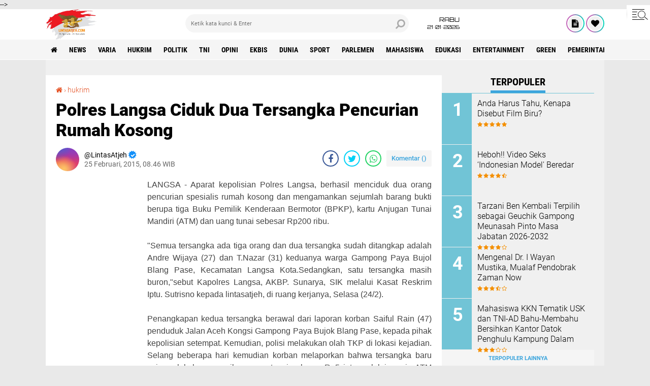

--- FILE ---
content_type: text/html; charset=utf-8
request_url: https://www.google.com/recaptcha/api2/aframe
body_size: 267
content:
<!DOCTYPE HTML><html><head><meta http-equiv="content-type" content="text/html; charset=UTF-8"></head><body><script nonce="SEcOO5wXOtPBGl3abFswLQ">/** Anti-fraud and anti-abuse applications only. See google.com/recaptcha */ try{var clients={'sodar':'https://pagead2.googlesyndication.com/pagead/sodar?'};window.addEventListener("message",function(a){try{if(a.source===window.parent){var b=JSON.parse(a.data);var c=clients[b['id']];if(c){var d=document.createElement('img');d.src=c+b['params']+'&rc='+(localStorage.getItem("rc::a")?sessionStorage.getItem("rc::b"):"");window.document.body.appendChild(d);sessionStorage.setItem("rc::e",parseInt(sessionStorage.getItem("rc::e")||0)+1);localStorage.setItem("rc::h",'1768960387722');}}}catch(b){}});window.parent.postMessage("_grecaptcha_ready", "*");}catch(b){}</script></body></html>

--- FILE ---
content_type: text/javascript; charset=UTF-8
request_url: https://www.lintasatjeh.com//feeds/posts/default?alt=json-in-script&callback=xmllist
body_size: 43372
content:
// API callback
xmllist({"version":"1.0","encoding":"UTF-8","feed":{"xmlns":"http://www.w3.org/2005/Atom","xmlns$openSearch":"http://a9.com/-/spec/opensearchrss/1.0/","xmlns$blogger":"http://schemas.google.com/blogger/2008","xmlns$georss":"http://www.georss.org/georss","xmlns$gd":"http://schemas.google.com/g/2005","xmlns$thr":"http://purl.org/syndication/thread/1.0","id":{"$t":"tag:blogger.com,1999:blog-8233497703460137109"},"updated":{"$t":"2026-01-21T06:15:03.484+07:00"},"category":[{"term":"news"},{"term":"varia"},{"term":"hukrim"},{"term":"politik"},{"term":"tni"},{"term":"opini"},{"term":"ekbis"},{"term":"dunia"},{"term":"sport"},{"term":"parlemen"},{"term":"Mahasiswa"},{"term":"edukasi"},{"term":"entertainment"},{"term":"green"},{"term":"Pemerintah Aceh"},{"term":"olahraga"},{"term":"Polisi"},{"term":"pemilu"},{"term":"syiar"},{"term":"health"},{"term":"polri"},{"term":"Sepakbola"},{"term":"forum"},{"term":"profil"},{"term":"Mitra Kodam Kodim"},{"term":"feature"},{"term":"syair"},{"term":"PPWI"},{"term":"Mitra tni"},{"term":"foto"},{"term":"Mitra TNI Polri"},{"term":"zodiak"},{"term":"tekno"},{"term":"Pilpres 2019"},{"term":"redaksi"},{"term":"puisi"},{"term":"Haba Senator"},{"term":"entertaiment"},{"term":"BPN"},{"term":"PARLEMENTARIA DPRK ACEH TAMIANG"},{"term":"Hukum"},{"term":"New"},{"term":"Artikel"},{"term":"Video"},{"term":"gampong"},{"term":"jalan-jalan"},{"term":"Kuliner"},{"term":"healt"},{"term":"Eksbis"},{"term":"seks"},{"term":"bnn"},{"term":"pns"},{"term":"Parlementaria"},{"term":"rubrik hukum"},{"term":"Veria"},{"term":"geuchik"},{"term":"kebakaran"},{"term":"salam redaksi"},{"term":"Advetorial"},{"term":"paripurna"},{"term":"BPJS Kesehatan"},{"term":"Brimob"},{"term":"Wisata"},{"term":"cpns"},{"term":"golkar"},{"term":"mou"},{"term":"Pariwisata"},{"term":"kpk"},{"term":"sabu"},{"term":"Kisah Tokoh"},{"term":"PTPN"},{"term":"Seremoni"},{"term":"asnlf"},{"term":"kcbi"},{"term":"lingkungan"},{"term":"parlemetaria"},{"term":"pupuk"},{"term":"usaid"},{"term":"Cerpen"},{"term":"Freelinenews"},{"term":"Kkn"},{"term":"P"},{"term":"Pemerintah Aceh Selatan"},{"term":"Pemkab Aceh Besar"},{"term":"Serba serbi"},{"term":"Tentang Kami"},{"term":"e-Catalog Iklan LintasAtjeh.com"},{"term":"jalan"},{"term":"pan"},{"term":"pekat"},{"term":"perindo"},{"term":"ramadhan"},{"term":"redaksi lintas atjeh"},{"term":"uupa"}],"title":{"type":"text","$t":"Lintas Atjeh"},"subtitle":{"type":"html","$t":"Open Up An Imagination"},"link":[{"rel":"http://schemas.google.com/g/2005#feed","type":"application/atom+xml","href":"https:\/\/www.lintasatjeh.com\/feeds\/posts\/default"},{"rel":"self","type":"application/atom+xml","href":"https:\/\/www.blogger.com\/feeds\/8233497703460137109\/posts\/default?alt=json-in-script"},{"rel":"alternate","type":"text/html","href":"https:\/\/www.lintasatjeh.com\/"},{"rel":"hub","href":"http://pubsubhubbub.appspot.com/"},{"rel":"next","type":"application/atom+xml","href":"https:\/\/www.blogger.com\/feeds\/8233497703460137109\/posts\/default?alt=json-in-script\u0026start-index=26\u0026max-results=25"}],"author":[{"name":{"$t":"LintasAtjeh"},"uri":{"$t":"http:\/\/www.blogger.com\/profile\/13145465022495919044"},"email":{"$t":"noreply@blogger.com"},"gd$image":{"rel":"http://schemas.google.com/g/2005#thumbnail","width":"16","height":"16","src":"https:\/\/img1.blogblog.com\/img\/b16-rounded.gif"}}],"generator":{"version":"7.00","uri":"http://www.blogger.com","$t":"Blogger"},"openSearch$totalResults":{"$t":"31930"},"openSearch$startIndex":{"$t":"1"},"openSearch$itemsPerPage":{"$t":"25"},"entry":[{"id":{"$t":"tag:blogger.com,1999:blog-8233497703460137109.post-4254203391185176603"},"published":{"$t":"2026-01-21T06:15:00.001+07:00"},"updated":{"$t":"2026-01-21T06:15:03.465+07:00"},"category":[{"scheme":"http://www.blogger.com/atom/ns#","term":"news"}],"title":{"type":"text","$t":"Melacak Jejak Makam Bentara Blang Kuta Meuse  Yang Diteliti Oleh Peneliti Internasional dari Perancis"},"content":{"type":"html","$t":"\u003Cdiv style=\"text-align: justify;\"\u003E\u003Cbr \/\u003E\u003C\/div\u003E\u003Cdiv style=\"text-align: justify;\"\u003E\u003Cdiv class=\"separator\" style=\"clear: both; text-align: center;\"\u003E\u003Ca href=\"https:\/\/blogger.googleusercontent.com\/img\/b\/R29vZ2xl\/AVvXsEg2JNiM1kgY-KYRDZ8UsbMDGqo_N5-o5XiGz5FUt3N0gkZ0FAYLBzzudvi0QDxQj_8eTwCAEVawCpo88E0NO7anE9b_4ruKOTFs3P8Y_QIebQ8-0SecHzekQZIOwZ5TEJhLCpFJF33qQw-PbvoGuApsqilGLJV7ezN5GToneS1j1WRMWCJbSq3haYZnvwg\/s1600\/IMG-20260121-WA0002.jpg\" imageanchor=\"1\" style=\"margin-left: 1em; margin-right: 1em;\"\u003E\u003Cimg border=\"0\" data-original-height=\"1600\" data-original-width=\"1200\" height=\"320\" src=\"https:\/\/blogger.googleusercontent.com\/img\/b\/R29vZ2xl\/AVvXsEg2JNiM1kgY-KYRDZ8UsbMDGqo_N5-o5XiGz5FUt3N0gkZ0FAYLBzzudvi0QDxQj_8eTwCAEVawCpo88E0NO7anE9b_4ruKOTFs3P8Y_QIebQ8-0SecHzekQZIOwZ5TEJhLCpFJF33qQw-PbvoGuApsqilGLJV7ezN5GToneS1j1WRMWCJbSq3haYZnvwg\/s320\/IMG-20260121-WA0002.jpg\" width=\"240\" \/\u003E\u003C\/a\u003E\u003C\/div\u003E\u003Cdiv class=\"separator\" style=\"clear: both; text-align: justify;\"\u003E\u003Cb\u003ELINTAS ATJEH | BANDA ACEH\u003C\/b\u003E - Kawasan Aceh adalah kawasan yang penuh dengan\u0026nbsp; sejarah kebesaran masa lalu yang terkenal di dunia. Hal ini membuat banyak peneliti asing yang tertarik datang ke Aceh. Salah satu kawasan situs makam bersejarah yang diteliti oleh peneliti asing asal Perancis adalah Makam Bentara Blang Di Kuta Meuse Kuta Blang Bireuen.\u0026nbsp;\u003C\/div\u003E\u003C\/div\u003E\u003Cdiv style=\"text-align: justify;\"\u003E\u003Cbr \/\u003E\u003C\/div\u003E\u003Cdiv style=\"text-align: justify;\"\u003E\"Makam ini juga tercatat dalam Arsip Belanda De Vink pada tahun 1911 M. Artinya kawasan ini sudah cukup lama dikenal,\" ujar Ketua SILA Muammar Al Farisi kepada media, Selasa (21\/01\/2026).\u003C\/div\u003E\u003Cdiv style=\"text-align: justify;\"\u003E\u003Cbr \/\u003E\u003C\/div\u003E\u003Cdiv style=\"text-align: justify;\"\u003EPeneliti Perancis Ludvik Kallus dan Claude Guillot datang ke Aceh tahun 2006, dan meneliti makam dengan nisan berbentuk indah ini. Mereka menemukan berbagai Inkripsi di nisan yang\u0026nbsp; bertuliskan ayat Al Qur'an dan tulisan do'a terhadap pemilik makam. Inskripsi ini menandakan bahwa makam ini merupakam makam tokoh penting era kesultanan Aceh Darussalam.\u0026nbsp;\u003C\/div\u003E\u003Cdiv style=\"text-align: justify;\"\u003E\u003Cbr \/\u003E\u003C\/div\u003E\u003Cdiv style=\"text-align: justify;\"\u003EApalagi makam ini memiliki Batu Badan, yang\u0026nbsp; biasanya dimiliki oleh keluarga Kerajaan atau petinggi Kesultanan Aceh Darussalam. Hasil bacaan Inkripsi ini kemudian dimuat di majalah Internasional Archipel tentang Ilmu sejarah dan Budaya.\u0026nbsp;\u0026nbsp;\u003C\/div\u003E\u003Cdiv style=\"text-align: justify;\"\u003E\u003Cbr \/\u003E\u003C\/div\u003E\u003Cdiv style=\"text-align: justify;\"\u003E\"Hal ini membuat data tentang nisan penting ini dapat diakses secara online oleh peminat sejarah di seluruh dunia,\" terang Ketua SILA.\u003C\/div\u003E\u003Cdiv style=\"text-align: justify;\"\u003E\u003Cbr \/\u003E\u003C\/div\u003E\u003Cdiv style=\"text-align: justify;\"\u003EPada Era Kesultanan Aceh Darussalam, gelar Bentara umumnya digunakan oleh para Ulebalang Aceh, yang dalam bahasa Melayu disebut Hulubalang. Hulubalang artinya adalah Pahlawan. Sama dengan di Aceh, karena para Ulebalang Kesultanan Aceh adalah para pahlawan yang melawan Imperialisme asing.\u003C\/div\u003E\u003Cdiv style=\"text-align: justify;\"\u003E\u003Cbr \/\u003E\u003C\/div\u003E\u003Cdiv style=\"text-align: justify;\"\u003EDi masa Kesultanan Aceh, Sultan memiliki Wazir yang mengurus bagian pertanian Blang atau Sawah. Wazir Ini membawahi pejabat yang bergelar Panglima Meugoe, yang kemudian membawahi Bentara Blang, yang membantu terlaksananya pertanian dengan baik di daerah masing-masing. Bentara Blang ada juga yang menjabat menjadi Ulebalang Wilayah Kesultanan Aceh Darussalam.\u0026nbsp;\u003C\/div\u003E\u003Cdiv style=\"text-align: justify;\"\u003E\u003Cbr \/\u003E\u003C\/div\u003E\u003Cdiv style=\"text-align: justify;\"\u003ESetelah dilakukan penelitian, ditemukan bahwa Makam Bentara Blang Kuta Meuse ini berada di\u0026nbsp; Krueng Panjoe Kecamatan Kuta Blang Bireuen. Dari hasil penelitian terlihat komplek makam telah terjaga dengan baik. Inkripsi Nisan dan motif masih terlihat terjaga.\u0026nbsp;\u003C\/div\u003E\u003Cdiv style=\"text-align: justify;\"\u003E\u003Cbr \/\u003E\u003C\/div\u003E\u003Cdiv style=\"text-align: justify;\"\u003ENisan ini memperlihatkan bentuk dan periode awal Abad 18 M, yaitu periode zaman Dinasti Syarief dan Alaidin Maharaja Lela Melayu.\u0026nbsp;\u003C\/div\u003E\u003Cdiv style=\"text-align: justify;\"\u003E\u003Cbr \/\u003E\u003C\/div\u003E\u003Cdiv style=\"text-align: justify;\"\u003ETokoh Bentara Blang Ini berjasa dalam membuat lumbung pangan dan padi dikawasan Peusangan dan Kutablang pada zamannya. Apalagi saat Itu Aceh juga sedang menghadapi ancaman pengaruh Imperialisme asing.\u0026nbsp;\u003C\/div\u003E\u003Cdiv style=\"text-align: justify;\"\u003E\u003Cbr \/\u003E\u003C\/div\u003E\u003Cdiv style=\"text-align: center;\"\u003E\u003Cb\u003ETERIMA KASIH SUDAH MEMBACA LINTASATJEH.COM\u003C\/b\u003E\u003C\/div\u003E\u003Cdiv style=\"text-align: center;\"\u003E\u003Cbr \/\u003E\u003C\/div\u003E\u003Cdiv style=\"text-align: justify;\"\u003EBentara Blang berperan penting membangun persawahan, dan\u0026nbsp; menjaga agar kawasan Blang atau Huma atau Umong atau sawah tetap terjaga dengan baik.\u003C\/div\u003E\u003Cdiv style=\"text-align: justify;\"\u003E\u003Cbr \/\u003E\u003C\/div\u003E\u003Cdiv style=\"text-align: justify;\"\u003EBerikut bunyi Inkripsi nisan yang telah berhasil dibaca oleh Ludvik Kallus dan Claude Guillot :\u0026nbsp;\u003C\/div\u003E\u003Cdiv style=\"text-align: justify;\"\u003E\u003Cbr \/\u003E\u003C\/div\u003E\u003Cdiv style=\"text-align: justify;\"\u003E\"Guruh bertasbih dengan memuji-Nya, (demikian\u0026nbsp; pula) malaikat karena takut kepada-Nya. (Surat Ar Ra'du Ayat 13 )\"\u003C\/div\u003E\u003Cdiv style=\"text-align: justify;\"\u003E\u003Cbr \/\u003E\u003C\/div\u003E\u003Cdiv style=\"text-align: justify;\"\u003EInkripsi Al Qur'an di nisan ini menarik, karena baru nisan Bentara Blang saja yang\u0026nbsp; ditemukan menuliskan surat Ar Ra'du Ayat 13 di nisan, tentang guruh dan malaikat yang bertasbih karena takut kepada Allah.\u0026nbsp;\u003C\/div\u003E\u003Cdiv style=\"text-align: justify;\"\u003E\u003Cbr \/\u003E\u003C\/div\u003E\u003Cdiv style=\"text-align: justify;\"\u003EDalam penulisan nisan ini tersirat menandakan bahwasanya Guruh dan Malaikat pun bertasbih karena takut kepada Allah, apalagi pemilik makam . Penulisan Ayat Al Qur'an ini juga menunjukkan bahwa Bentara Blang adalah orang yang shalih dan takut kepada Allah SWT.\u0026nbsp;\u003C\/div\u003E\u003Cdiv style=\"text-align: justify;\"\u003E\u003Cbr \/\u003E\u003C\/div\u003E\u003Cdiv style=\"text-align: justify;\"\u003EInkripsi selanjutnya lebih menarik bertuliskan Surat Al Fath ayat 1 :\u003C\/div\u003E\u003Cdiv style=\"text-align: justify;\"\u003E\u003Cbr \/\u003E\u003C\/div\u003E\u003Cdiv style=\"text-align: justify;\"\u003E\"Sungguh, Kami telah memberikan kepadamu kemenangan yang nyata\"\u003C\/div\u003E\u003Cdiv style=\"text-align: justify;\"\u003E\u003Cbr \/\u003E\u003C\/div\u003E\u003Cdiv style=\"text-align: justify;\"\u003EPenulisan Inkripsi di nisan ini menandakan tokoh Bentara Blang Kuta Meuse adalah seorang Pahlawan dan Pejuang Aceh pada masanya. Karena Inkripsi Surat Al Fath Ayat 1 biasanya ditemukan di makam para pahlawan besar Kesultanan Aceh Darussalam.\u003C\/div\u003E\u003Cdiv style=\"text-align: justify;\"\u003E\u003Cbr \/\u003E\u003C\/div\u003E\u003Cdiv style=\"text-align: justify;\"\u003EInkripsi menarik selanjutnya, setelah Ayat Al Qur'an dilanjutkan dengan doa :\u0026nbsp;\u003C\/div\u003E\u003Cdiv style=\"text-align: justify;\"\u003E\u003Cbr \/\u003E\u003C\/div\u003E\u003Cdiv style=\"text-align: justify;\"\u003E\"Melalui doa kepada-Mu atas nama kami (berikanlah kepada kami) pahala yang besar!\u003C\/div\u003E\u003Cdiv style=\"text-align: justify;\"\u003ETiada tuhan selain Allah, Muhammad adalah Rasul Allah.\u003C\/div\u003E\u003Cdiv style=\"text-align: justify;\"\u003ETuhanku! Bukalah hati kami dan luaskanlah tempat kembali kepada-Nya!\u003C\/div\u003E\u003Cdiv style=\"text-align: justify;\"\u003EYa Tuhanku! Jadikan surga sebagai tempat peristirahatannya dan berikanlah rahmat-Mu kepadanya... dan basuhlah dia (dengan air) dan salju yang dingin\"\u003C\/div\u003E\u003Cdiv style=\"text-align: justify;\"\u003E\u003Cbr \/\u003E\u003C\/div\u003E\u003Cdiv style=\"text-align: justify;\"\u003ESetelah Banjir dahsyat yang melanda Aceh, dan banyak Blang atau sawah hilang tertimbun lumpur banjir, sudah selayaknyalah agar langkah mengembalikan pertanian kembali seperti semula.\u0026nbsp;\u003C\/div\u003E\u003Cdiv style=\"text-align: justify;\"\u003E\u003Cdiv class=\"separator\" style=\"clear: both; text-align: center;\"\u003E\u003Ca href=\"https:\/\/blogger.googleusercontent.com\/img\/b\/R29vZ2xl\/AVvXsEhwbjAb6FH9lxjhyOkB4Sf8PyPAUf1az7Bd8aLLvXHJsBRiCDN9l327W1IhyQImMvg57LNRF8Jy-RNpkJS40nwcAkW-B4hKLECQ9RD_3U5yR9u1aPhzlqKz92b8ZBS4i5kRJMzDgVDfMpeTu1LCVkVAvF6or-PaMSJH2h6jFcJ8RlYXo9rTbhvxhv9Xrco\/s732\/IMG_20260121_060808.jpg\" imageanchor=\"1\" style=\"margin-left: 1em; margin-right: 1em;\"\u003E\u003Cimg border=\"0\" data-original-height=\"732\" data-original-width=\"540\" height=\"320\" src=\"https:\/\/blogger.googleusercontent.com\/img\/b\/R29vZ2xl\/AVvXsEhwbjAb6FH9lxjhyOkB4Sf8PyPAUf1az7Bd8aLLvXHJsBRiCDN9l327W1IhyQImMvg57LNRF8Jy-RNpkJS40nwcAkW-B4hKLECQ9RD_3U5yR9u1aPhzlqKz92b8ZBS4i5kRJMzDgVDfMpeTu1LCVkVAvF6or-PaMSJH2h6jFcJ8RlYXo9rTbhvxhv9Xrco\/s320\/IMG_20260121_060808.jpg\" width=\"236\" \/\u003E\u003C\/a\u003E\u003C\/div\u003E\u003Cdiv class=\"separator\" style=\"clear: both; text-align: justify;\"\u003EKisah Bentara Blang yang membangun persawahan Aceh zaman Kesultanan Aceh dapat menjadi kearifan lokal, yang dapat ditiru untuk mengembalikan sawah yang tertimbun banjir dan lumpur di Aceh. Agar kebutuhan pangan masyarakat di Aceh dapat selalu terjaga dan terpenuhi dengan baik.[*\/Red]\u003C\/div\u003E\u003C\/div\u003E"},"link":[{"rel":"edit","type":"application/atom+xml","href":"https:\/\/www.blogger.com\/feeds\/8233497703460137109\/posts\/default\/4254203391185176603"},{"rel":"self","type":"application/atom+xml","href":"https:\/\/www.blogger.com\/feeds\/8233497703460137109\/posts\/default\/4254203391185176603"},{"rel":"alternate","type":"text/html","href":"https:\/\/www.lintasatjeh.com\/2026\/01\/melacak-jejak-makam-bentara-blang-kuta.html","title":"Melacak Jejak Makam Bentara Blang Kuta Meuse  Yang Diteliti Oleh Peneliti Internasional dari Perancis"}],"author":[{"name":{"$t":"LintasAtjeh"},"uri":{"$t":"http:\/\/www.blogger.com\/profile\/13145465022495919044"},"email":{"$t":"noreply@blogger.com"},"gd$image":{"rel":"http://schemas.google.com/g/2005#thumbnail","width":"16","height":"16","src":"https:\/\/img1.blogblog.com\/img\/b16-rounded.gif"}}],"media$thumbnail":{"xmlns$media":"http://search.yahoo.com/mrss/","url":"https:\/\/blogger.googleusercontent.com\/img\/b\/R29vZ2xl\/AVvXsEg2JNiM1kgY-KYRDZ8UsbMDGqo_N5-o5XiGz5FUt3N0gkZ0FAYLBzzudvi0QDxQj_8eTwCAEVawCpo88E0NO7anE9b_4ruKOTFs3P8Y_QIebQ8-0SecHzekQZIOwZ5TEJhLCpFJF33qQw-PbvoGuApsqilGLJV7ezN5GToneS1j1WRMWCJbSq3haYZnvwg\/s72-c\/IMG-20260121-WA0002.jpg","height":"72","width":"72"}},{"id":{"$t":"tag:blogger.com,1999:blog-8233497703460137109.post-4605074555138805012"},"published":{"$t":"2026-01-21T06:01:00.000+07:00"},"updated":{"$t":"2026-01-21T06:01:02.365+07:00"},"category":[{"scheme":"http://www.blogger.com/atom/ns#","term":"news"}],"title":{"type":"text","$t":"DPP PPSKI Pakum, Munas Harus Dipercepat Demi Selamatkan Organisasi"},"content":{"type":"html","$t":"\u003Cdiv style=\"text-align: justify;\"\u003E\u003Cdiv class=\"separator\" style=\"clear: both; text-align: center;\"\u003E\u003Ca href=\"https:\/\/blogger.googleusercontent.com\/img\/b\/R29vZ2xl\/AVvXsEil-bLGm7UoAt4ehO_os_DghSMJmwf2SSitgt5FKTOJ-p88_82YHTl4L046qVanKBgskXdKedrrSQ-GTabSfNkyDCKz6qHZP1P77720fgWlwDKYsmE4Wum1-SffLEzkrpEKHtXfsq6XcyTIImMSJPneMFY8fBZugC04ST3FMLFJpogmB28O53thaaOwtdk\/s1296\/IMG-20260121-WA0000.jpg\" imageanchor=\"1\" style=\"margin-left: 1em; margin-right: 1em;\"\u003E\u003Cimg border=\"0\" data-original-height=\"972\" data-original-width=\"1296\" height=\"240\" src=\"https:\/\/blogger.googleusercontent.com\/img\/b\/R29vZ2xl\/AVvXsEil-bLGm7UoAt4ehO_os_DghSMJmwf2SSitgt5FKTOJ-p88_82YHTl4L046qVanKBgskXdKedrrSQ-GTabSfNkyDCKz6qHZP1P77720fgWlwDKYsmE4Wum1-SffLEzkrpEKHtXfsq6XcyTIImMSJPneMFY8fBZugC04ST3FMLFJpogmB28O53thaaOwtdk\/s320\/IMG-20260121-WA0000.jpg\" width=\"320\" \/\u003E\u003C\/a\u003E\u003C\/div\u003E\u003Cdiv class=\"separator\" style=\"clear: both; text-align: justify;\"\u003E\u003Cb\u003ELINTAS ATJEH | BANDA ACEH\u003C\/b\u003E - Dewan Pimpinan Wilayah (DPW) Perhimpunan Peternak Sapi dan Kerbau Indonesia (PPSKI) Aceh secara tegas mendesak Dewan Pimpinan Pusat (DPP) PPSKI agar segera mempercepat pelaksanaan Musyawarah Nasional (Munas). Desakan ini disampaikan menyusul stagnasi serius organisasi selama masa kepemimpinan Ketua Umum Nanang\u0026nbsp; Purus Subendro periode 2020–2025.\u003C\/div\u003E\u003C\/div\u003E\u003Cdiv style=\"text-align: justify;\"\u003E\u003Cbr \/\u003E\u003C\/div\u003E\u003Cdiv style=\"text-align: justify;\"\u003ESekretaris DPW PPSKI Aceh, Khairul Abrar IH, menilai bahwa dalam lima tahun terakhir PPSKI nyaris kehilangan fungsi strategisnya sebagai organisasi nasional peternak. Minimnya agenda nasional, absennya rapat kerja yang melibatkan daerah, serta lemahnya konsolidasi internal menjadi indikator nyata kemunduran organisasi.\u003C\/div\u003E\u003Cdiv style=\"text-align: justify;\"\u003E\u003Cbr \/\u003E\u003C\/div\u003E\u003Cdiv style=\"text-align: justify;\"\u003E“Selama periode kepemimpinan ini, PPSKI praktis pakum. Hampir tidak ada kegiatan nasional yang melibatkan pengurus wilayah dan daerah. Ini kondisi darurat organisasi yang tidak boleh terus dibiarkan,” tegas Khairul Abrar IH dalam siaran persnya rabu 21 januari 2026 di Banda Aceh.\u003C\/div\u003E\u003Cdiv style=\"text-align: justify;\"\u003E\u003Cbr \/\u003E\u003C\/div\u003E\u003Cdiv style=\"text-align: justify;\"\u003EMenurutnya, PPSKI merupakan organisasi tua yang memiliki sejarah panjang dan kontribusi besar dalam memperjuangkan kepentingan peternak sapi dan kerbau di Indonesia. Namun, tanpa kepemimpinan yang aktif dan akuntabel, organisasi tersebut terancam kehilangan kepercayaan anggota di daerah.\u003C\/div\u003E\u003Cdiv style=\"text-align: justify;\"\u003E\u003Cbr \/\u003E\u003C\/div\u003E\u003Cdiv style=\"text-align: center;\"\u003E\u003Cb\u003ETERIMA KASIH SUDAH MEMBACA LINTASATJEH.COM\u003C\/b\u003E\u003C\/div\u003E\u003Cdiv style=\"text-align: justify;\"\u003E\u003Cbr \/\u003E\u003C\/div\u003E\u003Cdiv style=\"text-align: justify;\"\u003EDPW PPSKI Aceh menegaskan bahwa percepatan Munas merupakan kewajiban konstitusional sesuai amanat Anggaran Dasar dan Anggaran Rumah Tangga (AD\/ART), bukan sekadar pilihan. Munas dinilai menjadi satu-satunya forum sah untuk melakukan evaluasi menyeluruh serta memilih ketua umum baru yang mampu menghidupkan kembali roda organisasi.\u003C\/div\u003E\u003Cdiv style=\"text-align: justify;\"\u003E\u003Cbr \/\u003E\u003C\/div\u003E\u003Cdiv style=\"text-align: justify;\"\u003E“Jika Munas tidak segera di gelar, maka ini sama saja dengan membiarkan PPSKI berjalan tanpa arah tanpa kepemimpinan yang kuat. Kami menuntut DPP bertanggung jawab secara organisasi dan moral,” ujar Khairul.\u003C\/div\u003E\u003Cdiv style=\"text-align: justify;\"\u003E\u003Cbr \/\u003E\u003C\/div\u003E\u003Cdiv style=\"text-align: justify;\"\u003ESebagai bentuk keseriusan, DPW PPSKI Aceh menyatakan kesiapan untuk menjadi tuan rumah penyelenggaraan Munas PPSKI. Aceh, kata Khairul, siap memfasilitasi Munas yang demokratis, transparan, dan bermartabat demi menyelamatkan masa depan PPSKI.\u003C\/div\u003E\u003Cdiv style=\"text-align: justify;\"\u003E\u003Cbr \/\u003E\u003C\/div\u003E\u003Cdiv style=\"text-align: justify;\"\u003E“Kami DPW PPSKI Aceh siap menjadi tuan rumah Munas. Ini bukan kepentingan daerah, tetapi kepentingan nasional demi mengembalikan marwah PPSKI sebagai organisasi perjuangan peternak,” pungkasnya.[*\/Red]\u003C\/div\u003E"},"link":[{"rel":"edit","type":"application/atom+xml","href":"https:\/\/www.blogger.com\/feeds\/8233497703460137109\/posts\/default\/4605074555138805012"},{"rel":"self","type":"application/atom+xml","href":"https:\/\/www.blogger.com\/feeds\/8233497703460137109\/posts\/default\/4605074555138805012"},{"rel":"alternate","type":"text/html","href":"https:\/\/www.lintasatjeh.com\/2026\/01\/dpp-ppski-pakum-munas-harus-dipercepat.html","title":"DPP PPSKI Pakum, Munas Harus Dipercepat Demi Selamatkan Organisasi"}],"author":[{"name":{"$t":"LintasAtjeh"},"uri":{"$t":"http:\/\/www.blogger.com\/profile\/13145465022495919044"},"email":{"$t":"noreply@blogger.com"},"gd$image":{"rel":"http://schemas.google.com/g/2005#thumbnail","width":"16","height":"16","src":"https:\/\/img1.blogblog.com\/img\/b16-rounded.gif"}}],"media$thumbnail":{"xmlns$media":"http://search.yahoo.com/mrss/","url":"https:\/\/blogger.googleusercontent.com\/img\/b\/R29vZ2xl\/AVvXsEil-bLGm7UoAt4ehO_os_DghSMJmwf2SSitgt5FKTOJ-p88_82YHTl4L046qVanKBgskXdKedrrSQ-GTabSfNkyDCKz6qHZP1P77720fgWlwDKYsmE4Wum1-SffLEzkrpEKHtXfsq6XcyTIImMSJPneMFY8fBZugC04ST3FMLFJpogmB28O53thaaOwtdk\/s72-c\/IMG-20260121-WA0000.jpg","height":"72","width":"72"}},{"id":{"$t":"tag:blogger.com,1999:blog-8233497703460137109.post-999891059115197672"},"published":{"$t":"2026-01-20T22:23:00.007+07:00"},"updated":{"$t":"2026-01-20T22:23:56.149+07:00"},"category":[{"scheme":"http://www.blogger.com/atom/ns#","term":"news"}],"title":{"type":"text","$t":"Siswa Korban Banjir di SMKN 1 Idi Terima Bantuan dari Satgas Relawan USK"},"content":{"type":"html","$t":"\u003Cdiv style=\"text-align: justify;\"\u003E\u003Cdiv class=\"separator\" style=\"clear: both; text-align: center;\"\u003E\u003Ca href=\"https:\/\/blogger.googleusercontent.com\/img\/b\/R29vZ2xl\/AVvXsEjE9vAnpenwoaho5PbTXKTQlsSGE-_aTblu7N4cw6_SzaJXBNmWlvm2chtcf7xk8wKOD_A1J5nZymeV3Ph6QOdVGTtnvD86hmg-rkklTYRMzCMsZevczxAn8yAVbcHolZakMOrjtjzZ0pObBxhlEpWjjz590gay39U0XWNqIP1rNlScOiCIuPYEYm_1eM0\/s933\/IMG-20260120-WA0039.jpg\" imageanchor=\"1\" style=\"margin-left: 1em; margin-right: 1em;\"\u003E\u003Cimg border=\"0\" data-original-height=\"501\" data-original-width=\"933\" height=\"172\" src=\"https:\/\/blogger.googleusercontent.com\/img\/b\/R29vZ2xl\/AVvXsEjE9vAnpenwoaho5PbTXKTQlsSGE-_aTblu7N4cw6_SzaJXBNmWlvm2chtcf7xk8wKOD_A1J5nZymeV3Ph6QOdVGTtnvD86hmg-rkklTYRMzCMsZevczxAn8yAVbcHolZakMOrjtjzZ0pObBxhlEpWjjz590gay39U0XWNqIP1rNlScOiCIuPYEYm_1eM0\/s320\/IMG-20260120-WA0039.jpg\" width=\"320\" \/\u003E\u003C\/a\u003E\u003C\/div\u003E\u003Cdiv class=\"separator\" style=\"clear: both; text-align: justify;\"\u003E\u003Cb\u003ELINTAS ATJEH\u0026nbsp; | ACEH TIMUR -\u003C\/b\u003E Para siswa yang menjadi korban banjir di SMK Negeri 1 Idi Kabupaten Aceh Timur menerima bantuan dari Satuan Tugas (Satgas) Relawan Universitas Syiah Kuala (USK) Banda Aceh.\u003C\/div\u003E\u003C\/div\u003E\u003Cdiv style=\"text-align: justify;\"\u003E\u003Cbr \/\u003E\u003C\/div\u003E\u003Cdiv style=\"text-align: justify;\"\u003EBantuan dari Satgas Relawan itu turut didampingi Kepala SMK Negeri Idi, Antoni Samad ST MSi yang dibagikan kepada para siswanya menjadi korban banjir yang saat ini berada di bawah jembatan tempat pengungsian Kota Idi Rayeuk, Selasa (20\/1\/2026)\u003C\/div\u003E\u003Cdiv style=\"text-align: justify;\"\u003E\u003Cbr \/\u003E\u003C\/div\u003E\u003Cdiv style=\"text-align: justify;\"\u003EKetua Satgas Relawan USK, Dr Ir Muhibbuddin MEng kepada media ini menyampaikan, penyaluran bantuan ini kepada korban terdampak banjir yang terjadi pada akhir bulan November 2025 lalu.\u003C\/div\u003E\u003Cdiv style=\"text-align: justify;\"\u003E\u003Cbr \/\u003E\u003C\/div\u003E\u003Cdiv style=\"text-align: justify;\"\u003E\"Pada hari ini, kami dari perwakilan USK bersama tim relawan. Alhamdulillah telah sampai di Kabupaten Aceh Timur dan bertemu dengan Kepala SMK Negeri 1 Idi untuk menyalurkan bantuan\" ujar Muhibbuddin.\u003C\/div\u003E\u003Cdiv style=\"text-align: justify;\"\u003E\u003Cbr \/\u003E\u003C\/div\u003E\u003Cdiv style=\"text-align: justify;\"\u003EDijelaskannya, tujuan dari kedatangan kami ini adalah, untuk memberikan sedikit bantuan kemanusian kepada beberapa korban terdampak banjir dan tanah longsor.\u003C\/div\u003E\u003Cdiv style=\"text-align: justify;\"\u003E\u003Cbr \/\u003E\u003C\/div\u003E\u003Cdiv style=\"text-align: justify;\"\u003EIa menuturkan, dari para korban tersebut merupakan empat keluarga salah satunya memiliki anak yang saat ini masih berstatus peserta didik di SMK Negeri 1 Idi,\" tandas Muhibuddin.\u003C\/div\u003E\u003Cdiv style=\"text-align: justify;\"\u003E\u003Cbr \/\u003E\u003C\/div\u003E\u003Cdiv style=\"text-align: justify;\"\u003ELebih lanjut ia mengungkapkan, adapun bentuk bantuan kemanusian ini berupa beras, alat pembersih tangan (disinfektan) dan perlengkapan sekolah.\u003C\/div\u003E\u003Cdiv style=\"text-align: justify;\"\u003E\u003Cbr \/\u003E\u003C\/div\u003E\u003Cdiv style=\"text-align: justify;\"\u003EMuhibbuddin menambahkan, saat memberikan nasehat kepada para korban agar tetap, sabar dan Ikhlas atas peristiwa bencana banjir yang telah menimpa.\u003C\/div\u003E\u003Cdiv style=\"text-align: justify;\"\u003E\u003Cbr \/\u003E\u003C\/div\u003E\u003Cdiv style=\"text-align: justify;\"\u003E\"Ambil hikmahnya dan berprasangka baik lah kepada Allah Yang Maha Kuasa, mungkin di balik musibah ini Insya Allah ada jalan kemudahan bagi seluruh keluarga korban untuk mampu dan bisa bangkit kembali dari musibah ini,\" tuturnya.\u003C\/div\u003E\u003Cdiv style=\"text-align: justify;\"\u003E\u003Cdiv class=\"separator\" style=\"clear: both; text-align: center;\"\u003E\u003Ca href=\"https:\/\/blogger.googleusercontent.com\/img\/b\/R29vZ2xl\/AVvXsEiqubBER1PvWHsZiQuKkn5PZG-LLbZm4gOmnDr7HqcqCWaoNW0F-NvRjEzyzNMJzTUrKbP5COSDYTFsWrvDJn6BrAdowdPqtDtBgXUr8ZNG1SGNEADXT6_opH-I56olW-XaupU-cGnZWIIUyHyp6n_VbjLkQ-hG1mtYsbKndU5tBqmHsfnuxHaKHGX1RK8\/s720\/IMG-20260120-WA0038.jpg\" imageanchor=\"1\" style=\"margin-left: 1em; margin-right: 1em;\"\u003E\u003Cimg border=\"0\" data-original-height=\"545\" data-original-width=\"720\" height=\"242\" src=\"https:\/\/blogger.googleusercontent.com\/img\/b\/R29vZ2xl\/AVvXsEiqubBER1PvWHsZiQuKkn5PZG-LLbZm4gOmnDr7HqcqCWaoNW0F-NvRjEzyzNMJzTUrKbP5COSDYTFsWrvDJn6BrAdowdPqtDtBgXUr8ZNG1SGNEADXT6_opH-I56olW-XaupU-cGnZWIIUyHyp6n_VbjLkQ-hG1mtYsbKndU5tBqmHsfnuxHaKHGX1RK8\/s320\/IMG-20260120-WA0038.jpg\" width=\"320\" \/\u003E\u003C\/a\u003E\u003C\/div\u003E\u003Cdiv class=\"separator\" style=\"clear: both; text-align: center;\"\u003E\u003Cspan style=\"text-align: justify;\"\u003E\u003Cb\u003ETERIMA KASIH SUDAH MEMBACA LINTASATJEH.COM\u003C\/b\u003E\u003C\/span\u003E\u003C\/div\u003E\u003C\/div\u003E\u003Cdiv style=\"text-align: justify;\"\u003E\u003Cbr \/\u003E\u003C\/div\u003E\u003Cdiv style=\"text-align: justify;\"\u003EDiharapkannya, kepada para korban agar jangan berputus asa. Senantiasa berdo’a dan mintalah segala apa yang kita butuhkan hanya kepada Sang Pencipta. Mudah-mudahan Dia akan mencukupi segala keperluan yang kita butuhkan.\u003C\/div\u003E\u003Cdiv style=\"text-align: justify;\"\u003E\u003Cbr \/\u003E\u003C\/div\u003E\u003Cdiv style=\"text-align: justify;\"\u003E\"Bagi peserta didik korban bencana banjir yang merupakan peserta didik di SMK Negeri 1 Idi, supaya jangan bersedih atas musibah ini dan jangan merasa minder serta berkecil hati kepada teman-teman di sekolah karena tidak memiliki rumah atau tempat tinggal yang layak,\" ungkap Muhibbuddin.\u003C\/div\u003E\u003Cdiv style=\"text-align: justify;\"\u003E\u003Cbr \/\u003E\u003C\/div\u003E\u003Cdiv style=\"text-align: justify;\"\u003ETerakhir ia berpesan, harus tetap semangat, rajinlah belajar dalam menempuh pendidikan dan kejarlah dengan meraih cita-cita\u0026nbsp; setinggi-tingginya.\u003C\/div\u003E\u003Cdiv style=\"text-align: justify;\"\u003E\u003Cbr \/\u003E\u003C\/div\u003E\u003Cdiv style=\"text-align: justify;\"\u003ESelanjutnya, berbaktilah kepada kedua orang tua, semoga suatu hari nanti\u0026nbsp; kalian bisa menjadi sukses serta berguna untuk nusa dan bangsa.\u003C\/div\u003E\u003Cdiv style=\"text-align: justify;\"\u003E\u003Cbr \/\u003E\u003C\/div\u003E\u003Cdiv style=\"text-align: justify;\"\u003ESementara itu, Kepala SMK Negeri 1 Idi, Antoni Samad\u0026nbsp; mengatakan, ucapan terima kasihnya kepada perwakilan tim relawan dari Universitas Syiah Kuala (USK) Banda Aceh atas bantuan kemanusian yang diberikan kepada keluarga korban.\u003C\/div\u003E\u003Cdiv style=\"text-align: justify;\"\u003E\u003Cbr \/\u003E\u003C\/div\u003E\u003Cdiv style=\"text-align: justify;\"\u003EKatanya, mereka merupakan korban yang terdampak banjir dan ada siswanya yang menjadi korban di Kecamatan Idi Rayeuk.\u003C\/div\u003E\u003Cdiv style=\"text-align: justify;\"\u003E\u003Cbr \/\u003E\u003C\/div\u003E\u003Cdiv style=\"text-align: justify;\"\u003E\"Saya mewakili seluruh guru dan para siswa SMK Negeri 1 Idi tidak lupa mengucapkan terima kasih atas penyaluran bantuan ini berupa beberapa perlengkapan sekolah untuk peserta didik kami yang mengalami korban banjir, saat ini mereka sedang menempuh pendidikan di sekolah kejuruan ini,\" ucapnya.\u003C\/div\u003E\u003Cdiv style=\"text-align: justify;\"\u003E\u003Cbr \/\u003E\u003C\/div\u003E\u003Cdiv style=\"text-align: justify;\"\u003EAntoni menyebutkan, para siswa yang menjadi korban banjir\u0026nbsp; yaitu, Muhammad Sybral Malasi (Seunebok Buya), M. Furkan (Gampong Jalan), Muhammad Alif Funna (Bantayan Barat).\u003C\/div\u003E\u003Cdiv style=\"text-align: justify;\"\u003E\u003Cbr \/\u003E\u003C\/div\u003E\u003Cdiv style=\"text-align: justify;\"\u003EKemudian, Romi Alfairo (Seunebok Buya), Nurul Afni (Gampong Jawa), dan Afrida Wati (Gampong Aceh). Semuanya berasal dari Kecamatan Idi Rayeuk.\u003C\/div\u003E\u003Cdiv style=\"text-align: justify;\"\u003E\u003Cdiv class=\"separator\" style=\"clear: both; text-align: center;\"\u003E\u003Ca href=\"https:\/\/blogger.googleusercontent.com\/img\/b\/R29vZ2xl\/AVvXsEhA6tUkmn5rXJwX_JnpO-oaR56ujmBqGjkjJZCKA-fAIoMYRPaFVmbpBk4f81x3jta_Z5XtP3xaU8dGtJ1FmZC7ZdvlrqS9xUzgTX2Ryv_3Z7tc9YFMiME3ZtaA6nFGo2OmQaPWdm813Oi2eiJ7vK-UR-y9nBa9reiVu9ewE2H1t5LCCvka-RFvioCj9_s\/s1096\/IMG-20260120-WA0040.jpg\" imageanchor=\"1\" style=\"margin-left: 1em; margin-right: 1em;\"\u003E\u003Cimg border=\"0\" data-original-height=\"520\" data-original-width=\"1096\" height=\"152\" src=\"https:\/\/blogger.googleusercontent.com\/img\/b\/R29vZ2xl\/AVvXsEhA6tUkmn5rXJwX_JnpO-oaR56ujmBqGjkjJZCKA-fAIoMYRPaFVmbpBk4f81x3jta_Z5XtP3xaU8dGtJ1FmZC7ZdvlrqS9xUzgTX2Ryv_3Z7tc9YFMiME3ZtaA6nFGo2OmQaPWdm813Oi2eiJ7vK-UR-y9nBa9reiVu9ewE2H1t5LCCvka-RFvioCj9_s\/s320\/IMG-20260120-WA0040.jpg\" width=\"320\" \/\u003E\u003C\/a\u003E\u003C\/div\u003E\u003Cdiv class=\"separator\" style=\"clear: both; text-align: justify;\"\u003E\"Semoga bantuan yang mereka terima ini bisa bermanfaat untuk kelancaran pembelajaran di sekolah,\" imbuh Antoni.[*\/Red]\u003C\/div\u003E\u003C\/div\u003E"},"link":[{"rel":"edit","type":"application/atom+xml","href":"https:\/\/www.blogger.com\/feeds\/8233497703460137109\/posts\/default\/999891059115197672"},{"rel":"self","type":"application/atom+xml","href":"https:\/\/www.blogger.com\/feeds\/8233497703460137109\/posts\/default\/999891059115197672"},{"rel":"alternate","type":"text/html","href":"https:\/\/www.lintasatjeh.com\/2026\/01\/siswa-korban-banjir-di-smkn-1-idi.html","title":"Siswa Korban Banjir di SMKN 1 Idi Terima Bantuan dari Satgas Relawan USK"}],"author":[{"name":{"$t":"LintasAtjeh"},"uri":{"$t":"http:\/\/www.blogger.com\/profile\/13145465022495919044"},"email":{"$t":"noreply@blogger.com"},"gd$image":{"rel":"http://schemas.google.com/g/2005#thumbnail","width":"16","height":"16","src":"https:\/\/img1.blogblog.com\/img\/b16-rounded.gif"}}],"media$thumbnail":{"xmlns$media":"http://search.yahoo.com/mrss/","url":"https:\/\/blogger.googleusercontent.com\/img\/b\/R29vZ2xl\/AVvXsEjE9vAnpenwoaho5PbTXKTQlsSGE-_aTblu7N4cw6_SzaJXBNmWlvm2chtcf7xk8wKOD_A1J5nZymeV3Ph6QOdVGTtnvD86hmg-rkklTYRMzCMsZevczxAn8yAVbcHolZakMOrjtjzZ0pObBxhlEpWjjz590gay39U0XWNqIP1rNlScOiCIuPYEYm_1eM0\/s72-c\/IMG-20260120-WA0039.jpg","height":"72","width":"72"}},{"id":{"$t":"tag:blogger.com,1999:blog-8233497703460137109.post-6482469075071331674"},"published":{"$t":"2026-01-20T18:49:00.004+07:00"},"updated":{"$t":"2026-01-20T18:49:39.606+07:00"},"category":[{"scheme":"http://www.blogger.com/atom/ns#","term":"news"}],"title":{"type":"text","$t":"Proyek Pengerukan Rp469 Juta di Lhok Pawoh Disorot, LSM Nilai Berulang Gagal dan Berpotensi Langgar Hukum"},"content":{"type":"html","$t":"\u003Cdiv style=\"text-align: justify;\"\u003E\u003Cdiv class=\"separator\" style=\"clear: both; text-align: center;\"\u003E\u003Ca href=\"https:\/\/blogger.googleusercontent.com\/img\/b\/R29vZ2xl\/AVvXsEiOC2AmZ3J_2k4858SYcmMuc-fxz1GIsaM6aV0lNqVU-biDp5rwDLkzH28OnzovtjD5KVyyXPA7qp9BT_zxpn1WlxAD0o5t9k006gv-20PGL40sO8Fucvr8WFBAgyHKxNpnbXMag3g402ukBvfnnNVwelQ09pm44HhAeyX8vEm2pWokUDfQOQNJNef63bk\/s1600\/IMG-20260120-WA0031.jpg\" imageanchor=\"1\" style=\"margin-left: 1em; margin-right: 1em;\"\u003E\u003Cimg border=\"0\" data-original-height=\"720\" data-original-width=\"1600\" height=\"144\" src=\"https:\/\/blogger.googleusercontent.com\/img\/b\/R29vZ2xl\/AVvXsEiOC2AmZ3J_2k4858SYcmMuc-fxz1GIsaM6aV0lNqVU-biDp5rwDLkzH28OnzovtjD5KVyyXPA7qp9BT_zxpn1WlxAD0o5t9k006gv-20PGL40sO8Fucvr8WFBAgyHKxNpnbXMag3g402ukBvfnnNVwelQ09pm44HhAeyX8vEm2pWokUDfQOQNJNef63bk\/s320\/IMG-20260120-WA0031.jpg\" width=\"320\" \/\u003E\u003C\/a\u003E\u003C\/div\u003E\u003Cdiv class=\"separator\" style=\"clear: both; text-align: justify;\"\u003E\u003Cb\u003ELINTAS ATJEH | ABDYA\u003C\/b\u003E - Pengerukan muara dan kolam labuh Pelabuhan Perikanan (PPI) Lhok Pawoh, Kecamatan Manggeng, Kabupaten Aceh Barat Daya (Abdya), kembali menuai sorotan publik. Proyek yang dibiayai Dana Otonomi Khusus Aceh (DOKA) Tahun Anggaran 2025 dengan nilai Rp469 juta itu dinilai belum mencapai tujuan sebagaimana direncanakan. Hingga kini, muara masih dangkal, kapal nelayan tetap kesulitan keluar-masuk, dan fungsi pelabuhan belum berjalan normal.\u003C\/div\u003E\u003C\/div\u003E\u003Cdiv style=\"text-align: justify;\"\u003E\u003Cbr \/\u003E\u003C\/div\u003E\u003Cdiv style=\"text-align: justify;\"\u003EKondisi tersebut memantik kritik keras dari Lembaga Swadaya Masyarakat Koalisi Masyarakat Pejuang Keadilan (LSM KOMPAK). Koordinator KOMPAK, Saharuddin, menilai kegagalan yang kembali terjadi ini tidak bisa lagi dipandang sebagai persoalan teknis semata, melainkan berpotensi mengandung pelanggaran hukum, baik administratif, perdata, maupun pidana.\u003C\/div\u003E\u003Cdiv style=\"text-align: justify;\"\u003E\u003Cbr \/\u003E\u003C\/div\u003E\u003Cdiv style=\"text-align: justify;\"\u003EMenurutnya, secara normatif penggunaan anggaran negara terikat pada prinsip efektivitas, efisiensi, dan akuntabilitas. Prinsip tersebut ditegaskan dalam Pasal 3 Undang-Undang Nomor 17 Tahun 2003 tentang Keuangan Negara, yang mewajibkan setiap rupiah anggaran digunakan sebesar-besarnya untuk kemakmuran rakyat. Ketika proyek telah dibayar, tetapi hasilnya tidak dapat dimanfaatkan, maka tujuan pengelolaan keuangan negara patut dipertanyakan.\u003C\/div\u003E\u003Cdiv style=\"text-align: justify;\"\u003E\u003Cbr \/\u003E\u003C\/div\u003E\u003Cdiv style=\"text-align: justify;\"\u003EDari aspek pengadaan barang dan jasa, pelaksanaan proyek pemerintah wajib mengacu pada Peraturan Presiden Nomor 16 Tahun 2018 tentang Pengadaan Barang\/Jasa Pemerintah sebagaimana telah diubah dengan Perpres Nomor 12 Tahun 2021. Dalam Pasal 6 ditegaskan bahwa pengadaan harus memenuhi prinsip efektif, efisien, transparan, terbuka, bersaing, adil, dan akuntabel. Ketika pekerjaan tidak menghasilkan output yang fungsional, maka prinsip efektif dan akuntabel dinilai tidak terpenuhi.\u003C\/div\u003E\u003Cdiv style=\"text-align: justify;\"\u003E\u003Cbr \/\u003E\u003C\/div\u003E\u003Cdiv style=\"text-align: justify;\"\u003ETemuan lapangan KOMPAK menunjukkan pengerukan dilakukan tanpa pendekatan teknis yang mampu menjawab persoalan sedimentasi berulang. Padahal, proyek serupa pernah dikerjakan beberapa tahun lalu dengan anggaran sekitar Rp200 juta dari APBK dan berujung pada kegagalan yang sama. Namun kegagalan tersebut tidak dijadikan dasar evaluasi menyeluruh, justru diikuti dengan penganggaran ulang pada 2025 dengan nilai hampir setengah miliar rupiah, tanpa perubahan desain teknis yang signifikan.\u003C\/div\u003E\u003Cdiv style=\"text-align: justify;\"\u003E\u003Cbr \/\u003E\u003C\/div\u003E\u003Cdiv style=\"text-align: center;\"\u003E\u003Cb\u003ETERIMA KASIH SUDAH MEMBACA LINTASATJEH.COM\u003C\/b\u003E\u003C\/div\u003E\u003Cdiv style=\"text-align: center;\"\u003E\u003Cbr \/\u003E\u003C\/div\u003E\u003Cdiv style=\"text-align: justify;\"\u003EDalam perspektif hukum perdata, kondisi ini berpotensi mengarah pada wanprestasi. Pasal 1239 Kitab Undang-Undang Hukum Perdata menyatakan bahwa pihak yang tidak memenuhi kewajiban sebagaimana diperjanjikan dapat dimintai pertanggungjawaban. Jika pekerjaan yang diserahkan penyedia jasa tidak sesuai spesifikasi kontrak, maka terdapat dasar hukum untuk menuntut pemenuhan kewajiban atau ganti rugi.\u003C\/div\u003E\u003Cdiv style=\"text-align: justify;\"\u003E\u003Cbr \/\u003E\u003C\/div\u003E\u003Cdiv style=\"text-align: justify;\"\u003ESementara itu, dari sisi hukum administrasi dan pidana, Saharuddin menilai proyek ini dapat diuji berdasarkan Undang-Undang Nomor 1 Tahun 2004 tentang Perbendaharaan Negara. Pasal 16 dan Pasal 17 menegaskan bahwa setiap pejabat pengelola keuangan negara bertanggung jawab secara pribadi atas pengelolaan anggaran yang berada dalam kewenangannya. Kelalaian yang mengakibatkan kerugian negara membuka ruang pertanggungjawaban hukum.\u003C\/div\u003E\u003Cdiv style=\"text-align: justify;\"\u003E\u003Cbr \/\u003E\u003C\/div\u003E\u003Cdiv style=\"text-align: justify;\"\u003ELebih jauh, apabila ketidaksesuaian hasil pekerjaan dengan kontrak menimbulkan kerugian atau potensi kerugian keuangan negara, maka secara normatif dapat diuji dengan Undang-Undang Nomor 31 Tahun 1999 tentang Pemberantasan Tindak Pidana Korupsi sebagaimana diubah dengan Undang-Undang Nomor 20 Tahun 2001. Pasal 2 ayat (1) dan Pasal 3 mengatur bahwa setiap perbuatan melawan hukum atau penyalahgunaan kewenangan yang merugikan keuangan negara dapat dipidana, tanpa mensyaratkan adanya niat jahat secara eksplisit.\u003C\/div\u003E\u003Cdiv style=\"text-align: justify;\"\u003E\u003Cbr \/\u003E\u003C\/div\u003E\u003Cdiv style=\"text-align: justify;\"\u003ELSM KOMPAK juga menyoroti minimnya pelibatan masyarakat nelayan dalam tahap perencanaan proyek 2025. Padahal, nelayan merupakan pihak yang paling terdampak dan memiliki pengetahuan empiris tentang karakter muara Lhok Pawoh. \"Pengabaian fakta kegagalan proyek sebelumnya dinilai dapat menjadi indikator adanya kelalaian berat. Dalam doktrin hukum pidana, kesalahan tidak selalu harus berupa kesengajaan langsung, melainkan dapat berbentuk kesengajaan bersyarat atau culpa lata ketika risiko kegagalan telah diketahui namun tetap diabaikan,\" ungkap Koordinator LSM KOMPAK, Saharuddin, Selasa, 20 Januari 2025.\u003C\/div\u003E\u003Cdiv style=\"text-align: justify;\"\u003E\u003Cbr \/\u003E\u003C\/div\u003E\u003Cdiv style=\"text-align: justify;\"\u003ESaat ini, proyek pengerukan masih berada dalam masa pemeliharaan. Secara hukum, masa pemeliharaan merupakan instrumen korektif untuk memastikan pekerjaan sesuai spesifikasi teknis dan kontrak. Namun hingga kini, kondisi muara belum menunjukkan perbaikan berarti.\u003C\/div\u003E\u003Cdiv style=\"text-align: justify;\"\u003E\u003Cbr \/\u003E\u003C\/div\u003E\u003Cdiv style=\"text-align: justify;\"\u003ELSM KOMPAK mendesak Dinas Kelautan dan Perikanan (DKP) Abdya selaku pengguna anggaran untuk melakukan pemeriksaan teknis dan administratif secara menyeluruh, serta memerintahkan penyedia jasa, CV Kuta Makmur Perkasa, agar memperbaiki pekerjaan sesuai kontrak. \"Jika dalam masa pemeliharaan proyek tetap tidak dapat difungsikan, maka berpotensi melanggar hukum,\" tegas Saharuddin.[*\/Red]\u003C\/div\u003E"},"link":[{"rel":"edit","type":"application/atom+xml","href":"https:\/\/www.blogger.com\/feeds\/8233497703460137109\/posts\/default\/6482469075071331674"},{"rel":"self","type":"application/atom+xml","href":"https:\/\/www.blogger.com\/feeds\/8233497703460137109\/posts\/default\/6482469075071331674"},{"rel":"alternate","type":"text/html","href":"https:\/\/www.lintasatjeh.com\/2026\/01\/proyek-pengerukan-rp469-juta-di-lhok.html","title":"Proyek Pengerukan Rp469 Juta di Lhok Pawoh Disorot, LSM Nilai Berulang Gagal dan Berpotensi Langgar Hukum"}],"author":[{"name":{"$t":"LintasAtjeh"},"uri":{"$t":"http:\/\/www.blogger.com\/profile\/13145465022495919044"},"email":{"$t":"noreply@blogger.com"},"gd$image":{"rel":"http://schemas.google.com/g/2005#thumbnail","width":"16","height":"16","src":"https:\/\/img1.blogblog.com\/img\/b16-rounded.gif"}}],"media$thumbnail":{"xmlns$media":"http://search.yahoo.com/mrss/","url":"https:\/\/blogger.googleusercontent.com\/img\/b\/R29vZ2xl\/AVvXsEiOC2AmZ3J_2k4858SYcmMuc-fxz1GIsaM6aV0lNqVU-biDp5rwDLkzH28OnzovtjD5KVyyXPA7qp9BT_zxpn1WlxAD0o5t9k006gv-20PGL40sO8Fucvr8WFBAgyHKxNpnbXMag3g402ukBvfnnNVwelQ09pm44HhAeyX8vEm2pWokUDfQOQNJNef63bk\/s72-c\/IMG-20260120-WA0031.jpg","height":"72","width":"72"}},{"id":{"$t":"tag:blogger.com,1999:blog-8233497703460137109.post-6334540751825358739"},"published":{"$t":"2026-01-20T11:30:00.003+07:00"},"updated":{"$t":"2026-01-20T11:30:18.928+07:00"},"category":[{"scheme":"http://www.blogger.com/atom/ns#","term":"Mahasiswa"},{"scheme":"http://www.blogger.com/atom/ns#","term":"news"}],"title":{"type":"text","$t":"Kongres FPMPA Terkesan Terburu-buru di Situasi Pasca Bencana, Siapa Elit Politik yang Bermain?"},"content":{"type":"html","$t":"\u003Cdiv style=\"text-align: justify;\"\u003E\u003Cdiv class=\"separator\" style=\"clear: both; text-align: center;\"\u003E\u003Ca href=\"https:\/\/blogger.googleusercontent.com\/img\/b\/R29vZ2xl\/AVvXsEgUmY_iwSJf2DChJTdVA7BF3N4ZKk0OHVXZc8vztxgMYxTlXDsRosXXAp7jRfTpdRdiFVzjta2RY3lwYJqslOFFIFfLkjbmBYTMI3cI8ARxdWwDQ9RrlsG-OZyfdzK8EPqkKt4oZn9LImvClVr32atuIwROVwbiViuZJCYiyVZbwmeyYnf8OXWeB6caLX4\/s1280\/IMG-20260120-WA0010.jpg\" imageanchor=\"1\" style=\"margin-left: 1em; margin-right: 1em;\"\u003E\u003Cimg border=\"0\" data-original-height=\"1280\" data-original-width=\"1020\" height=\"320\" src=\"https:\/\/blogger.googleusercontent.com\/img\/b\/R29vZ2xl\/AVvXsEgUmY_iwSJf2DChJTdVA7BF3N4ZKk0OHVXZc8vztxgMYxTlXDsRosXXAp7jRfTpdRdiFVzjta2RY3lwYJqslOFFIFfLkjbmBYTMI3cI8ARxdWwDQ9RrlsG-OZyfdzK8EPqkKt4oZn9LImvClVr32atuIwROVwbiViuZJCYiyVZbwmeyYnf8OXWeB6caLX4\/s320\/IMG-20260120-WA0010.jpg\" width=\"255\" \/\u003E\u003C\/a\u003E\u003C\/div\u003E\u003Cdiv class=\"separator\" style=\"clear: both; text-align: justify;\"\u003E\u003Cb\u003ELINTAS ATJEH | BANDA ACEH\u003C\/b\u003E - Pelaksanaan Kongres Forum Pengayuban Mahasiswa Pemuda Aceh (FPMPA) mendapat sorotan dari Ilham Masuridi. Ia menilai kongres tersebut digelar secara terburu-buru, sementara kondisi Aceh hingga kini masih berada dalam status tanggap darurat pasca banjir dan longsor di sejumlah wilayah.\u003C\/div\u003E\u003C\/div\u003E\u003Cdiv style=\"text-align: justify;\"\u003E\u003Cbr \/\u003E\u003C\/div\u003E\u003Cdiv style=\"text-align: justify;\"\u003EPernyataan tersebut disampaikan Ilham Masuridi pada Senin, 19 Januari 2026. Menurutnya, penjadwalan kongres di tengah situasi darurat dinilai kurang mempertimbangkan kondisi sosial dan kemanusiaan yang sedang dihadapi masyarakat Aceh.\u003C\/div\u003E\u003Cdiv style=\"text-align: justify;\"\u003E\u003Cbr \/\u003E\u003C\/div\u003E\u003Cdiv style=\"text-align: justify;\"\u003EIlham juga menyoroti kesiapan panitia pelaksana kongres yang dinilainya belum matang. Ia menyebutkan bahwa sejumlah aspek persiapan, baik teknis maupun substansi forum, belum dipersiapkan secara optimal sehingga berpotensi memengaruhi kualitas pelaksanaan kongres.\u003C\/div\u003E\u003Cdiv style=\"text-align: justify;\"\u003E\u003Cbr \/\u003E\u003C\/div\u003E\u003Cdiv style=\"text-align: center;\"\u003E\u003Cb\u003ETERIMA KASIH SUDAH MEMBACA LINTASATJEH.COM\u003C\/b\u003E\u003C\/div\u003E\u003Cdiv style=\"text-align: justify;\"\u003E\u003Cbr \/\u003E\u003C\/div\u003E\u003Cdiv style=\"text-align: justify;\"\u003ESelain itu, Ilham mempertanyakan latar belakang percepatan pelaksanaan kongres tersebut. Ia menilai wajar jika muncul pertanyaan publik mengenai pihak-pihak yang berkepentingan di balik pelaksanaan kongres di tengah kondisi daerah yang belum sepenuhnya kondusif.\u003C\/div\u003E\u003Cdiv style=\"text-align: justify;\"\u003E\u003Cbr \/\u003E\u003C\/div\u003E\u003Cdiv style=\"text-align: justify;\"\u003ELebih lanjut, Ilham mengungkapkan adanya sejumlah pengayuban mahasiswa dan pemuda Aceh yang tidak mendapatkan informasi terkait rencana dan pelaksanaan kongres FPMPA.\u003C\/div\u003E\u003Cdiv style=\"text-align: justify;\"\u003E\u003Cbr \/\u003E\u003C\/div\u003E\u003Cdiv style=\"text-align: justify;\"\u003E\"Kondisi ini dinilai menunjukkan lemahnya komunikasi dan keterbukaan dalam proses penyelenggaraan forum,\" tandasnya.[*\/Red]\u003C\/div\u003E"},"link":[{"rel":"edit","type":"application/atom+xml","href":"https:\/\/www.blogger.com\/feeds\/8233497703460137109\/posts\/default\/6334540751825358739"},{"rel":"self","type":"application/atom+xml","href":"https:\/\/www.blogger.com\/feeds\/8233497703460137109\/posts\/default\/6334540751825358739"},{"rel":"alternate","type":"text/html","href":"https:\/\/www.lintasatjeh.com\/2026\/01\/kongres-fpmpa-terkesan-terburu-buru-di.html","title":"Kongres FPMPA Terkesan Terburu-buru di Situasi Pasca Bencana, Siapa Elit Politik yang Bermain?"}],"author":[{"name":{"$t":"LintasAtjeh"},"uri":{"$t":"http:\/\/www.blogger.com\/profile\/13145465022495919044"},"email":{"$t":"noreply@blogger.com"},"gd$image":{"rel":"http://schemas.google.com/g/2005#thumbnail","width":"16","height":"16","src":"https:\/\/img1.blogblog.com\/img\/b16-rounded.gif"}}],"media$thumbnail":{"xmlns$media":"http://search.yahoo.com/mrss/","url":"https:\/\/blogger.googleusercontent.com\/img\/b\/R29vZ2xl\/AVvXsEgUmY_iwSJf2DChJTdVA7BF3N4ZKk0OHVXZc8vztxgMYxTlXDsRosXXAp7jRfTpdRdiFVzjta2RY3lwYJqslOFFIFfLkjbmBYTMI3cI8ARxdWwDQ9RrlsG-OZyfdzK8EPqkKt4oZn9LImvClVr32atuIwROVwbiViuZJCYiyVZbwmeyYnf8OXWeB6caLX4\/s72-c\/IMG-20260120-WA0010.jpg","height":"72","width":"72"}},{"id":{"$t":"tag:blogger.com,1999:blog-8233497703460137109.post-8215359733885336504"},"published":{"$t":"2026-01-19T19:57:00.012+07:00"},"updated":{"$t":"2026-01-20T20:05:39.426+07:00"},"category":[{"scheme":"http://www.blogger.com/atom/ns#","term":"news"}],"title":{"type":"text","$t":" PEMA dan PGN Perkuat Sinergi Percepatan Hilirisasi Gas Bumi untuk Bangkitkan Ekonomi Aceh"},"content":{"type":"html","$t":"\u003Cp style=\"text-align: justify;\"\u003E\u003Cb\u003E\u003C\/b\u003E\u003C\/p\u003E\u003Cdiv class=\"separator\" style=\"clear: both; text-align: center;\"\u003E\u003Cb\u003E\u003Ca href=\"https:\/\/blogger.googleusercontent.com\/img\/b\/R29vZ2xl\/AVvXsEjPX6Fg6WSFAWXZNiJofJokPwIIIThFqgeZl5bKQnyvpe7SiqqvmZSxbxUwia_qyYdWvmHdd0s0vMd_4CkmPIsm9p4GpppzrfrnMC64pe8x4Zb0aBnem28QAI4mtFSHM9euYyO7SvHCeBxRw6B7OIxoNyxomgWeiE8jFQ-GicQmWHbhAw5iG8CXTrEhK68\/s1118\/IMG-20260120-WA0019.jpg\" style=\"margin-left: 1em; margin-right: 1em;\"\u003E\u003Cimg border=\"0\" data-original-height=\"856\" data-original-width=\"1118\" height=\"245\" src=\"https:\/\/blogger.googleusercontent.com\/img\/b\/R29vZ2xl\/AVvXsEjPX6Fg6WSFAWXZNiJofJokPwIIIThFqgeZl5bKQnyvpe7SiqqvmZSxbxUwia_qyYdWvmHdd0s0vMd_4CkmPIsm9p4GpppzrfrnMC64pe8x4Zb0aBnem28QAI4mtFSHM9euYyO7SvHCeBxRw6B7OIxoNyxomgWeiE8jFQ-GicQmWHbhAw5iG8CXTrEhK68\/s320\/IMG-20260120-WA0019.jpg\" width=\"320\" \/\u003E\u003C\/a\u003E\u003C\/b\u003E\u003C\/div\u003E\u003Cbr \/\u003E\u003Cdiv style=\"text-align: justify;\"\u003E\u003Cb\u003ELINTAS ATJEH | BANDA ACEH\u003C\/b\u003E -  PT Pembangunan Aceh (PEMA) resmi menjalin kerja sama strategis dengan PT Perusahaan Gas Negara Tbk (PGN) untuk mengoptimalkan potensi gas bumi di wilayah Aceh. Sinergi ini ditandai dengan penandatanganan Nota Kesepahaman (MoU) tentang Kajian Bersama Pemanfaatan Pasokan Gas di Muraya Hotel, Banda Aceh, Senin (19\/01\/2026).\u003C\/div\u003E\u003Cp\u003E\u003C\/p\u003E\u003Cp style=\"text-align: justify;\"\u003E\u003Cbr \/\u003E\u003C\/p\u003E\u003Cp style=\"text-align: justify;\"\u003EKesepakatan ini diproyeksikan menjadi landasan kuat bagi pengembangan industri hilir berbasis gas bumi, termasuk pemetaan kebutuhan infrastruktur dan identifikasi potensi industri yang dapat memberikan nilai tambah ekonomi bagi daerah Aceh.\u003C\/p\u003E\u003Cp style=\"text-align: justify;\"\u003E\u003Cbr \/\u003E\u003C\/p\u003E\u003Cp style=\"text-align: justify;\"\u003EDirektur Pengembangan Bisnis PEMA, Naufal Natsir Mahmud, mengungkapkan bahwa ruang lingkup kajian ini mencakup evaluasi potensi pasokan saat ini hingga proyeksi masa depan, termasuk pemanfaatan Blok Mubadala. Ia menekankan, bahwa stabilitas suplai energi menjadi kunci utama untuk membangkitkan ekonomi daerah, terutama dalam masa situasi pemulihan pasca-bencana.\u003C\/p\u003E\u003Cp style=\"text-align: justify;\"\u003E\u003Cbr \/\u003E\u003C\/p\u003E\u003Cp style=\"text-align: justify;\"\u003E“Dalam upaya untuk membangkitkan roda ekonomi Aceh, dibutuhkan energi yang stabil. PEMA menyadari pentingnya mitra strategis seperti PGN untuk bersama-sama membangun ekosistem gas bumi yang menyeluruh di Aceh,\" ujar Naufal usai prosesi penandatanganan MoU.\u003C\/p\u003E\u003Cp style=\"text-align: justify;\"\u003E\u003Cbr \/\u003E\u003C\/p\u003E\u003Cp style=\"text-align: justify;\"\u003ETerkait investasi, lanjutnya. PEMA akan melakukan studi mendalam untuk menyusun tahapan pengembangan yang terukur (tier), mulai dari rencana jangka pendek hingga jangka panjang.\u003C\/p\u003E\u003Cp style=\"text-align: justify;\"\u003E\u003Cbr \/\u003E\u003C\/p\u003E\u003Cp style=\"text-align: justify;\"\u003E\"Kami berharap, kerja sama ini dapat memberi kontribusi nyata bagi pertumbuhan ekonomi Aceh. Kami juga mendorong hilirisasi agar dapat menghadirkan multiplayer effect, termasuk penyerapan tenaga kerja yang berkelanjutan bagi masyarakat Aceh,\" tambahnya.\u0026nbsp;\u003C\/p\u003E\u003Cp style=\"text-align: justify;\"\u003E\u003Cbr \/\u003E\u003C\/p\u003E\u003Cp style=\"text-align: center;\"\u003E\u003Cb\u003ETERIMAKASIH SUDAH MEMBACA LINTASATJEH.COM\u003C\/b\u003E\u003C\/p\u003E\u003Cp style=\"text-align: justify;\"\u003E\u003Cbr \/\u003E\u003C\/p\u003E\u003Cp style=\"text-align: justify;\"\u003EIa memastikan, bahwa Sumber Daya Manusia (SDM) lokal akan diberikan ruang yang luas untuk terlibat dalam operasional bisnis ke depan.\u003C\/p\u003E\u003Cp style=\"text-align: justify;\"\u003E\u003Cbr \/\u003E\u003C\/p\u003E\u003Cp style=\"text-align: justify;\"\u003ESenada dengan hal tersebut, Direktur Strategi dan Pengembangan Bisnis PGN, Mirza Mahendra, memandang Aceh sebagai titik vital (key point) untuk memanfaatkan potensi sumber daya alam Aceh bagi ketahanan energi nasional. Kerja sama ini menggabungkan pemahaman lokal PEMA, mandat pembangunan daerah, serta kapabilitas nasional PGN di bidang pengelolaan gas bumi.\u003C\/p\u003E\u003Cp style=\"text-align: justify;\"\u003E\u003Cbr \/\u003E\u003C\/p\u003E\u003Cp style=\"text-align: justify;\"\u003EPGN akan berfokus pada optimalisasi infrastruktur yang menghubungkan sumber pasokan dengan titik permintaan (demand), khususnya untuk mendukung Kawasan Ekonomi Khusus (KEK) di Lhokseumawe dan Aceh Besar.\u003C\/p\u003E\u003Cp style=\"text-align: justify;\"\u003E\u003Cbr \/\u003E\u003C\/p\u003E\u003Cp style=\"text-align: justify;\"\u003E\"PGN melakukan pemetaan menyeluruh terhadap potensi pasokan gas, kebutuhan pengembangan infrastruktur, serta potensi demand yang akan dilayani, guna memastikan keterhubungan yang optimal antara sumber gas dan pusat demand di Aceh,\" jelas Mirza.\u003C\/p\u003E\u003Cp style=\"text-align: justify;\"\u003E\u003Cbr \/\u003E\u003C\/p\u003E\u003Cp style=\"text-align: justify;\"\u003EMirza menambahkan, kajian teknis ini akan menentukan apakah distribusi gas nantinya dilakukan melalui jaringan pipa atau dalam bentuk konversi wujud seperti Compressed Natural Gas (CNG) dan Liquefied Natural Gas (LNG).  \"Target realisasi diharapkan lebih cepat sehingga aspek keekonomian dapat terkonfirmasi dan pembangunan infrastruktur dapat segera direalisasikan,\" tegas Mirza.\u003C\/p\u003E\u003Cp style=\"text-align: justify;\"\u003E\u003Cbr \/\u003E\u003C\/p\u003E\u003Cp style=\"text-align: justify;\"\u003ESinergi PEMA-PGN ini diharapkan mampu meningkatkan daya saing kawasan industri di Aceh sekaligus menarik minat investor global. Selain sektor gas, PEMA di bawah arahan Direktur Utama Mawardi Nur juga terus mematangkan ekspansi bisnis di sektor komoditas lain seperti kopi, nilam, hingga pengelolaan cangkang sawit dan kelapa untuk memperkuat portofolio bisnis perusahaan sejak tahun 2025.[Ak\/*Red]\u003C\/p\u003E"},"link":[{"rel":"edit","type":"application/atom+xml","href":"https:\/\/www.blogger.com\/feeds\/8233497703460137109\/posts\/default\/8215359733885336504"},{"rel":"self","type":"application/atom+xml","href":"https:\/\/www.blogger.com\/feeds\/8233497703460137109\/posts\/default\/8215359733885336504"},{"rel":"alternate","type":"text/html","href":"https:\/\/www.lintasatjeh.com\/2026\/01\/pema-dan-pgn-perkuat-sinergi-percepatan-hilirisasi-gas-bumi-untuk-bangkitkan-ekonomi-aceh.html","title":" PEMA dan PGN Perkuat Sinergi Percepatan Hilirisasi Gas Bumi untuk Bangkitkan Ekonomi Aceh"}],"author":[{"name":{"$t":"LintasAtjeh"},"uri":{"$t":"http:\/\/www.blogger.com\/profile\/13145465022495919044"},"email":{"$t":"noreply@blogger.com"},"gd$image":{"rel":"http://schemas.google.com/g/2005#thumbnail","width":"16","height":"16","src":"https:\/\/img1.blogblog.com\/img\/b16-rounded.gif"}}],"media$thumbnail":{"xmlns$media":"http://search.yahoo.com/mrss/","url":"https:\/\/blogger.googleusercontent.com\/img\/b\/R29vZ2xl\/AVvXsEjPX6Fg6WSFAWXZNiJofJokPwIIIThFqgeZl5bKQnyvpe7SiqqvmZSxbxUwia_qyYdWvmHdd0s0vMd_4CkmPIsm9p4GpppzrfrnMC64pe8x4Zb0aBnem28QAI4mtFSHM9euYyO7SvHCeBxRw6B7OIxoNyxomgWeiE8jFQ-GicQmWHbhAw5iG8CXTrEhK68\/s72-c\/IMG-20260120-WA0019.jpg","height":"72","width":"72"}},{"id":{"$t":"tag:blogger.com,1999:blog-8233497703460137109.post-2724457730607352068"},"published":{"$t":"2026-01-19T14:44:00.002+07:00"},"updated":{"$t":"2026-01-19T14:44:16.822+07:00"},"category":[{"scheme":"http://www.blogger.com/atom/ns#","term":"news"}],"title":{"type":"text","$t":"TNI Yonif 837\/KT Kodam V\/Brawijaya Bersihkan Puskesmas Kutablang Pascabanjir di Bireuen"},"content":{"type":"html","$t":"\u003Cdiv style=\"text-align: justify;\"\u003E\u003Cdiv class=\"separator\" style=\"clear: both; text-align: center;\"\u003E\u003Ca href=\"https:\/\/blogger.googleusercontent.com\/img\/b\/R29vZ2xl\/AVvXsEiYZNRE0xDUhe1gCjmxceEgej-Tdk3jI9Z7ObyZ6N_i6wtUqxk-PNYZdI1835RPUkMP8k72J8j2Zu8az3YJ5wTnYe7DUFB1olgrQiShK1yOVxwn5uXqwBTbLu2QtJYqxzAefFzjtJkSTxpZ6pppXR3Rc8nzcIYz8AnZEwJmS40iNlRus7z0b6MHp2K_3yY\/s4032\/IMG-20260119-WA0057.jpg\" imageanchor=\"1\" style=\"margin-left: 1em; margin-right: 1em;\"\u003E\u003Cimg border=\"0\" data-original-height=\"3024\" data-original-width=\"4032\" height=\"240\" src=\"https:\/\/blogger.googleusercontent.com\/img\/b\/R29vZ2xl\/AVvXsEiYZNRE0xDUhe1gCjmxceEgej-Tdk3jI9Z7ObyZ6N_i6wtUqxk-PNYZdI1835RPUkMP8k72J8j2Zu8az3YJ5wTnYe7DUFB1olgrQiShK1yOVxwn5uXqwBTbLu2QtJYqxzAefFzjtJkSTxpZ6pppXR3Rc8nzcIYz8AnZEwJmS40iNlRus7z0b6MHp2K_3yY\/s320\/IMG-20260119-WA0057.jpg\" width=\"320\" \/\u003E\u003C\/a\u003E\u003C\/div\u003E\u003Cdiv class=\"separator\" style=\"clear: both; text-align: justify;\"\u003E\u003Cb\u003ELINTAS ATJEH | BIREUEN\u003C\/b\u003E - Kepedulian terhadap dunia kesehatan pascabencana kembali ditunjukkan secara nyata oleh Tentara Nasional Indonesia (TNI). Sejumlah prajurit dari Yonif TP 837\/KT Kodam V\/Brawijaya melaksanakan aksi pembersihan lumpur sisa banjir di Puskesmas Kecamatan Kutablang, Kabupaten Bireuen, Provinsi Aceh, Senin (19\/01\/2026). Kegiatan tersebut berlangsung di Gampong Lhok Nga.\u003C\/div\u003E\u003C\/div\u003E\u003Cdiv style=\"text-align: justify;\"\u003E\u003Cbr \/\u003E\u003C\/div\u003E\u003Cdiv style=\"text-align: justify;\"\u003EKetua regu pembersihan Puskesmas Serda Gilang bersama 14 orang anggotanya telah dua pekan berada di Posramil Kutablang. Setiap hari mereka mendatangi Puskesmas, bukan untuk berobat, melainkan sebagai bentuk kepedulian terhadap lingkungan fasilitas kesehatan dengan membersihkan sisa lumpur banjir yang masih mengendap sejak bencana hidrometeorologi beberapa waktu lalu.\u003C\/div\u003E\u003Cdiv style=\"text-align: justify;\"\u003E\u003Cbr \/\u003E\u003C\/div\u003E\u003Cdiv style=\"text-align: justify;\"\u003E“Sudah hampir dua minggu kami rutin membantu membersihkan Puskesmas. Ini bagian dari kepedulian kami agar pelayanan kesehatan masyarakat bisa kembali berjalan optimal,” ujar Serda Gilang di sela-sela mendorong gerobak penuh pasir.\u003C\/div\u003E\u003Cdiv style=\"text-align: justify;\"\u003E\u003Cbr \/\u003E\u003C\/div\u003E\u003Cdiv style=\"text-align: justify;\"\u003EIa juga menyampaikan bahwa personel Yonif TP 837\/KT yang ditugaskan di Kabupaten Bireuen berjumlah sekitar 450 personel. Seluruh kekuatan tersebut dipimpin langsung oleh Komandan Yonif TP 837\/KT, Letkol Inf Heru Dwi Santoso, S.I.P., M.M., dan disebar ke sejumlah titik terdampak banjir.\u003C\/div\u003E\u003Cdiv style=\"text-align: justify;\"\u003E\u003Cbr \/\u003E\u003C\/div\u003E\u003Cdiv style=\"text-align: center;\"\u003E\u003Cb\u003ETERIMA KASIH SIDAH MEMBACA LINTASATJEH.COM\u003C\/b\u003E\u003C\/div\u003E\u003Cdiv style=\"text-align: justify;\"\u003E\u003Cbr \/\u003E\u003C\/div\u003E\u003Cdiv style=\"text-align: justify;\"\u003ESementara itu, Letda Inf Dedi Setia Yudha yang ditemui di lokasi UPTD SDN 11 Keurumbok, Kecamatan Kutablang, menjelaskan bahwa untuk wilayah timur Kabupaten Bireuen terdapat 30 personel yang menetap (stay) di Posramil Kutablang.\u003C\/div\u003E\u003Cdiv style=\"text-align: justify;\"\u003E\u003Cbr \/\u003E\u003C\/div\u003E\u003Cdiv style=\"text-align: justify;\"\u003E“Kami dibagi menjadi dua tim. Satu tim fokus membersihkan Puskesmas, sementara tim satu lagi bertugas di UPTD SDN 11 Keurumbok. Jika kedua lokasi ini sudah bersih dari lumpur, maka personel akan digeser ke fasilitas umum atau sekolah lain yang masih membutuhkan,” jelas Letda Dedi di lapangan.\u003C\/div\u003E\u003Cdiv style=\"text-align: justify;\"\u003E\u003Cbr \/\u003E\u003C\/div\u003E\u003Cdiv style=\"text-align: justify;\"\u003EKepala Puskesmas Kutablang, dr. Emi Handriyani, menyambut baik dan mengapresiasi keterlibatan TNI yang secara konsisten membantu proses pemulihan pascabanjir di lingkungan Puskesmas.\u003C\/div\u003E\u003Cdiv style=\"text-align: justify;\"\u003E\u003Cbr \/\u003E\u003C\/div\u003E\u003Cdiv style=\"text-align: justify;\"\u003E“Kami sangat berterima kasih kepada pihak TNI yang sudah berhari-hari membantu membersihkan halaman dan ruang-ruang Puskesmas yang terdampak banjir. Kami tidak mampu membalas kebaikan ini selain dengan doa, semoga Allah SWT yang membalasnya,” ungkap dr. Emi.\u003C\/div\u003E\u003Cdiv style=\"text-align: justify;\"\u003E\u003Cdiv class=\"separator\" style=\"clear: both; text-align: center;\"\u003E\u003Ca href=\"https:\/\/blogger.googleusercontent.com\/img\/b\/R29vZ2xl\/AVvXsEjgqO8NxLJgLlvmj7S6AlszDFs9H6CmDGeNDtRZeM_j8_-UQwnX8SRd_5lkcd45LqqmvesgJzwna5YK8rW2vnpv9mWuweynJnzQHaepUmP4WAbb-8TSywe9MMtdU4W0WvHV3zsiGyam5vSZJNjv8SgSWwsQ6G7Nl50DjFdCaVEX_c-w9iz3aVG0H4AoogQ\/s4032\/IMG-20260119-WA0059.jpg\" imageanchor=\"1\" style=\"margin-left: 1em; margin-right: 1em;\"\u003E\u003Cimg border=\"0\" data-original-height=\"3024\" data-original-width=\"4032\" height=\"240\" src=\"https:\/\/blogger.googleusercontent.com\/img\/b\/R29vZ2xl\/AVvXsEjgqO8NxLJgLlvmj7S6AlszDFs9H6CmDGeNDtRZeM_j8_-UQwnX8SRd_5lkcd45LqqmvesgJzwna5YK8rW2vnpv9mWuweynJnzQHaepUmP4WAbb-8TSywe9MMtdU4W0WvHV3zsiGyam5vSZJNjv8SgSWwsQ6G7Nl50DjFdCaVEX_c-w9iz3aVG0H4AoogQ\/s320\/IMG-20260119-WA0059.jpg\" width=\"320\" \/\u003E\u003C\/a\u003E\u003C\/div\u003E\u003Cdiv class=\"separator\" style=\"clear: both; text-align: justify;\"\u003EAksi gotong royong yang dilakukan TNI ini menjadi wujud nyata sinergi antara aparat negara dan masyarakat dalam mempercepat pemulihan layanan publik, khususnya sektor kesehatan, pascabencana di Kabupaten Bireuen.[*\/Red]\u003C\/div\u003E\u003C\/div\u003E"},"link":[{"rel":"edit","type":"application/atom+xml","href":"https:\/\/www.blogger.com\/feeds\/8233497703460137109\/posts\/default\/2724457730607352068"},{"rel":"self","type":"application/atom+xml","href":"https:\/\/www.blogger.com\/feeds\/8233497703460137109\/posts\/default\/2724457730607352068"},{"rel":"alternate","type":"text/html","href":"https:\/\/www.lintasatjeh.com\/2026\/01\/tni-yonif-837kt-kodam-vbrawijaya.html","title":"TNI Yonif 837\/KT Kodam V\/Brawijaya Bersihkan Puskesmas Kutablang Pascabanjir di Bireuen"}],"author":[{"name":{"$t":"LintasAtjeh"},"uri":{"$t":"http:\/\/www.blogger.com\/profile\/13145465022495919044"},"email":{"$t":"noreply@blogger.com"},"gd$image":{"rel":"http://schemas.google.com/g/2005#thumbnail","width":"16","height":"16","src":"https:\/\/img1.blogblog.com\/img\/b16-rounded.gif"}}],"media$thumbnail":{"xmlns$media":"http://search.yahoo.com/mrss/","url":"https:\/\/blogger.googleusercontent.com\/img\/b\/R29vZ2xl\/AVvXsEiYZNRE0xDUhe1gCjmxceEgej-Tdk3jI9Z7ObyZ6N_i6wtUqxk-PNYZdI1835RPUkMP8k72J8j2Zu8az3YJ5wTnYe7DUFB1olgrQiShK1yOVxwn5uXqwBTbLu2QtJYqxzAefFzjtJkSTxpZ6pppXR3Rc8nzcIYz8AnZEwJmS40iNlRus7z0b6MHp2K_3yY\/s72-c\/IMG-20260119-WA0057.jpg","height":"72","width":"72"}},{"id":{"$t":"tag:blogger.com,1999:blog-8233497703460137109.post-6442196923227322480"},"published":{"$t":"2026-01-19T14:38:00.001+07:00"},"updated":{"$t":"2026-01-19T14:38:27.947+07:00"},"category":[{"scheme":"http://www.blogger.com/atom/ns#","term":"Mitra TNI Polri"},{"scheme":"http://www.blogger.com/atom/ns#","term":"news"}],"title":{"type":"text","$t":"Membersihkan Lumpur, Menyucikan Hati: Polres Bireuen Hadir Menjaga Cahaya Ilmu di Dayah Nurul Hidayah"},"content":{"type":"html","$t":"\u003Cdiv style=\"text-align: justify;\"\u003E\u003Cdiv class=\"separator\" style=\"clear: both; text-align: center;\"\u003E\u003Ca href=\"https:\/\/blogger.googleusercontent.com\/img\/b\/R29vZ2xl\/AVvXsEgwkfHdldcWVshBvvLVIln1MBKiELshjLA-z8R9VZPCyaGRiyCnRpOiRtoqo0SSH2egJanQXHeZvXLYf6wrjwxE6RD9K4fyNKOSnHRrbtJPCx_3AqTwEO4BAYOHptRQUkko5ZzggudBlp6WRlh_Ytj7IVsqot7joZXITdEDPndiZbenL4vqYBT01GT68Bo\/s4080\/IMG-20260119-WA0053.jpg\" imageanchor=\"1\" style=\"margin-left: 1em; margin-right: 1em;\"\u003E\u003Cimg border=\"0\" data-original-height=\"2296\" data-original-width=\"4080\" height=\"180\" src=\"https:\/\/blogger.googleusercontent.com\/img\/b\/R29vZ2xl\/AVvXsEgwkfHdldcWVshBvvLVIln1MBKiELshjLA-z8R9VZPCyaGRiyCnRpOiRtoqo0SSH2egJanQXHeZvXLYf6wrjwxE6RD9K4fyNKOSnHRrbtJPCx_3AqTwEO4BAYOHptRQUkko5ZzggudBlp6WRlh_Ytj7IVsqot7joZXITdEDPndiZbenL4vqYBT01GT68Bo\/s320\/IMG-20260119-WA0053.jpg\" width=\"320\" \/\u003E\u003C\/a\u003E\u003C\/div\u003E\u003Cdiv class=\"separator\" style=\"clear: both; text-align: justify;\"\u003E\u003Cb\u003ELINTAS ATJEH | BIREUEN\u003C\/b\u003E - Paska banjir hidrometeorologi yang melanda sejumlah wilayah di Kabupaten Bireuen, kepedulian Polres Bireuen terus diwujudkan melalui aksi nyata. Setiap pagi hari sebelum bergerak menuju fasilitas umum yang terdampak banjir, ratusan personel Polres Bireuen terlebih dahulu melaksanakan apel pasukan sebagai bentuk kesiapan, kedisiplinan, dan niat pengabdian. Sebab dalam Islam, kebersihan bukan hanya urusan fisik, tetapi juga cerminan iman dan tanggung jawab moral kepada sesama.\u003C\/div\u003E\u003C\/div\u003E\u003Cdiv style=\"text-align: justify;\"\u003E\u003Cbr \/\u003E\u003C\/div\u003E\u003Cdiv style=\"text-align: justify;\"\u003ERatusan anggota Polres Bireuen dari berbagai polsek diterjunkan ke Dayah Nurul Hidayah, Gampong Pulo Nga, Kecamatan Kutablang, Kabupaten Bireuen, Senin (19\/01\/2026). Dayah sebagai pusat pendidikan agama memiliki kedudukan mulia dalam membentuk akhlak generasi muda.\u0026nbsp;\u003C\/div\u003E\u003Cdiv style=\"text-align: justify;\"\u003E\u003Cbr \/\u003E\u003C\/div\u003E\u003Cdiv style=\"text-align: justify;\"\u003EMembersihkan lingkungan dayah berarti menjaga kesucian tempat menuntut ilmu, karena ilmu yang berkah tumbuh dari lingkungan yang bersih dan terjaga.\u003C\/div\u003E\u003Cdiv style=\"text-align: justify;\"\u003E\u003Cbr \/\u003E\u003C\/div\u003E\u003Cdiv style=\"text-align: justify;\"\u003EDi lapangan, para personel Polri tampak berjibaku membersihkan endapan lumpur tebal menggunakan sekop, cangkul, dan gerobak dorong. Dengan penuh keikhlasan, mereka bahu-membahu tanpa mengenal lelah. Aksi ini menjadi bukti bahwa kebersihan adalah amal nyata, di mana kerja keras membersihkan lumpur adalah bagian dari ibadah sosial yang bernilai pahala.\u003C\/div\u003E\u003Cdiv style=\"text-align: justify;\"\u003E\u003Cbr \/\u003E\u003C\/div\u003E\u003Cdiv style=\"text-align: justify;\"\u003ESeratusan anggota Polres Bireuen dalam kegiatan ini dipimpin oleh Ketua Tim (Katim) Lapangan, Kasat Lantas Polres Bireuen AKP Aditiya Hadmanto. Kepada media, ia menyampaikan bahwa pembersihan areal dayah sangat penting demi keberlangsungan pendidikan anak-anak dan remaja dalam mendalami agama. “Ketika lingkungan bersih, maka proses pendidikan berjalan lebih baik, dan arah hidup generasi muda pun menjadi lebih terarah,” ujarnya.\u0026nbsp;\u003C\/div\u003E\u003Cdiv style=\"text-align: justify;\"\u003E\u003Cbr \/\u003E\u003C\/div\u003E\u003Cdiv style=\"text-align: center;\"\u003E\u003Cb\u003ETERIMA KASIH SUDAH MEMBACA LINTASATJEH.COM\u003C\/b\u003E\u003C\/div\u003E\u003Cdiv style=\"text-align: center;\"\u003E\u003Cbr \/\u003E\u003C\/div\u003E\u003Cdiv style=\"text-align: justify;\"\u003ESementara itu, Pimpinan Dayah Nurul Hidayah, Tgk Akmal, M.Ag (44), yang didampingi Sekretaris Desa Pulo Nga, Efendi (38), menjelaskan bahwa Dayah Nurul Hidayah telah bekerja sama dengan pemerintah melalui Kementerian Agama dan saat ini telah terakreditasi C.\u0026nbsp;\u003C\/div\u003E\u003Cdiv style=\"text-align: justify;\"\u003E\u003Cbr \/\u003E\u003C\/div\u003E\u003Cdiv style=\"text-align: justify;\"\u003ESantri yang mondok berjumlah 60 orang berasal dari berbagai daerah seperti Pidie, Langsa, dan kabupaten lainnya. Hal ini menunjukkan bahwa menjaga kebersihan dayah berarti menjaga amanah umat dan kepercayaan orang tua yang menitipkan anak-anaknya untuk menuntut ilmu agama.\u003C\/div\u003E\u003Cdiv style=\"text-align: justify;\"\u003E\u003Cbr \/\u003E\u003C\/div\u003E\u003Cdiv style=\"text-align: justify;\"\u003ETgk Akmal juga mengungkapkan bahwa saat banjir melanda, ketinggian air mencapai 1,5 meter dan meninggalkan endapan lumpur setinggi sekitar 1 meter. Seluruh fasilitas dayah—mulai dari Alquran, buku, kitab juga kamar santri, balai pengajian, musalla, dapur umum, toilet, hingga tempat wudhu—tertutup lumpur. Letak dayah yang berjarak sekitar 60 meter dari Sungai Peusangan, yang kini menyempit menjadi sekitar 10 meter akibat erosi, memperparah dampak banjir.\u0026nbsp;\u003C\/div\u003E\u003Cdiv style=\"text-align: justify;\"\u003E\u003Cbr \/\u003E\u003C\/div\u003E\u003Cdiv style=\"text-align: justify;\"\u003EKondisi ini mengingatkan bahwa menjaga kebersihan dan lingkungan adalah bagian dari ikhtiar menjaga keberlangsungan kehidupan dan pendidikan.\u003C\/div\u003E\u003Cdiv style=\"text-align: justify;\"\u003E\u003Cbr \/\u003E\u003C\/div\u003E\u003Cdiv style=\"text-align: justify;\"\u003EDengan penuh haru, Tgk Akmal bersama istrinya Ummi Salmayanti (35) serta anak-anak mereka, As’adun Nisa (12) dan Khawarizmi (8), menyampaikan rasa terima kasih yang mendalam kepada Kapolres Bireuen dan seluruh jajaran yang telah mengerahkan ratusan personel untuk membantu membersihkan lumpur di Dayah Nurul Hidayah. Bantuan ini bukan sekadar tenaga, tetapi juga suntikan semangat dan harapan. Dalam Islam, membantu sesama di saat sulit adalah wujud iman yang hidup.\u003C\/div\u003E\u003Cdiv style=\"text-align: justify;\"\u003E\u003Cbr \/\u003E\u003C\/div\u003E\u003Cdiv style=\"text-align: justify;\"\u003ELebih lanjut, Tgk Akmal menuturkan bahwa sejak paska banjir, upaya pembersihan telah dilakukan bersama relawan dan masyarakat setempat. Bahkan, pihak dayah sempat menyewa traktor selama beberapa hari untuk mendorong lumpur. Namun keterbatasan biaya dan tenaga membuat pekerjaan tersebut belum maksimal.\u0026nbsp;\u003C\/div\u003E\u003Cdiv style=\"text-align: justify;\"\u003E\u003Cdiv class=\"separator\" style=\"clear: both; text-align: center;\"\u003E\u003Ca href=\"https:\/\/blogger.googleusercontent.com\/img\/b\/R29vZ2xl\/AVvXsEimv-buRwz2Yv3HsXgeXkLmEI5QMB7NIFWistUUQaqQJWLek5pvUEYVVCHeAH-eC8UI6HhU0XL6RXWPmrDjR7Y3XZOYfjJxAqBmuH3Z71zqr_tJpx0sUbOBfyAMz04xNVqNXGNvFXGJ5UGnDNqzf5B4Pm_pQAE6goi9911WQNZ7FTEemVYTIp-kmkyPAxs\/s4032\/IMG-20260119-WA0055.jpg\" imageanchor=\"1\" style=\"margin-left: 1em; margin-right: 1em;\"\u003E\u003Cimg border=\"0\" data-original-height=\"3024\" data-original-width=\"4032\" height=\"240\" src=\"https:\/\/blogger.googleusercontent.com\/img\/b\/R29vZ2xl\/AVvXsEimv-buRwz2Yv3HsXgeXkLmEI5QMB7NIFWistUUQaqQJWLek5pvUEYVVCHeAH-eC8UI6HhU0XL6RXWPmrDjR7Y3XZOYfjJxAqBmuH3Z71zqr_tJpx0sUbOBfyAMz04xNVqNXGNvFXGJ5UGnDNqzf5B4Pm_pQAE6goi9911WQNZ7FTEemVYTIp-kmkyPAxs\/s320\/IMG-20260119-WA0055.jpg\" width=\"320\" \/\u003E\u003C\/a\u003E\u003C\/div\u003E\u003Cdiv class=\"separator\" style=\"clear: both; text-align: justify;\"\u003EKehadiran Polres Bireuen menjadi pelengkap ikhtiar bersama, membuktikan bahwa kebersihan dan kepedulian adalah tanggung jawab kolektif yang harus dijaga demi kemaslahatan umat.[*\/Red]\u003C\/div\u003E\u003C\/div\u003E"},"link":[{"rel":"edit","type":"application/atom+xml","href":"https:\/\/www.blogger.com\/feeds\/8233497703460137109\/posts\/default\/6442196923227322480"},{"rel":"self","type":"application/atom+xml","href":"https:\/\/www.blogger.com\/feeds\/8233497703460137109\/posts\/default\/6442196923227322480"},{"rel":"alternate","type":"text/html","href":"https:\/\/www.lintasatjeh.com\/2026\/01\/membersihkan-lumpur-menyucikan-hati.html","title":"Membersihkan Lumpur, Menyucikan Hati: Polres Bireuen Hadir Menjaga Cahaya Ilmu di Dayah Nurul Hidayah"}],"author":[{"name":{"$t":"LintasAtjeh"},"uri":{"$t":"http:\/\/www.blogger.com\/profile\/13145465022495919044"},"email":{"$t":"noreply@blogger.com"},"gd$image":{"rel":"http://schemas.google.com/g/2005#thumbnail","width":"16","height":"16","src":"https:\/\/img1.blogblog.com\/img\/b16-rounded.gif"}}],"media$thumbnail":{"xmlns$media":"http://search.yahoo.com/mrss/","url":"https:\/\/blogger.googleusercontent.com\/img\/b\/R29vZ2xl\/AVvXsEgwkfHdldcWVshBvvLVIln1MBKiELshjLA-z8R9VZPCyaGRiyCnRpOiRtoqo0SSH2egJanQXHeZvXLYf6wrjwxE6RD9K4fyNKOSnHRrbtJPCx_3AqTwEO4BAYOHptRQUkko5ZzggudBlp6WRlh_Ytj7IVsqot7joZXITdEDPndiZbenL4vqYBT01GT68Bo\/s72-c\/IMG-20260119-WA0053.jpg","height":"72","width":"72"}},{"id":{"$t":"tag:blogger.com,1999:blog-8233497703460137109.post-6168551239637865159"},"published":{"$t":"2026-01-19T13:04:00.003+07:00"},"updated":{"$t":"2026-01-19T13:04:55.437+07:00"},"category":[{"scheme":"http://www.blogger.com/atom/ns#","term":"news"}],"title":{"type":"text","$t":"SAPA Surati Sekda Aceh, Minta Data Anggaran Bantuan Untuk Korban Terdampak Banjir "},"content":{"type":"html","$t":"\u003Cdiv style=\"text-align: justify;\"\u003E\u003Cdiv class=\"separator\" style=\"clear: both; text-align: center;\"\u003E\u003Ca href=\"https:\/\/blogger.googleusercontent.com\/img\/b\/R29vZ2xl\/AVvXsEiafi4MnIPS14FphVZYl1IAPLp9tTcR34DI9YxrDqgLqKRDyzyxx1jYmn4CwVIY6358l1SMLd1gmngQqcjUI8P5tthnc8zP571cy_ZImbkmZfHaZY69eJLeldW1xB1sgWUpUEyD-rHSHoCragc11a-JX126FJtseqC-cHUBZTHvq-vl7-0nLMlqd3iAJOo\/s1280\/IMG-20260119-WA0016.jpg\" imageanchor=\"1\" style=\"margin-left: 1em; margin-right: 1em;\"\u003E\u003Cimg border=\"0\" data-original-height=\"1280\" data-original-width=\"1044\" height=\"320\" src=\"https:\/\/blogger.googleusercontent.com\/img\/b\/R29vZ2xl\/AVvXsEiafi4MnIPS14FphVZYl1IAPLp9tTcR34DI9YxrDqgLqKRDyzyxx1jYmn4CwVIY6358l1SMLd1gmngQqcjUI8P5tthnc8zP571cy_ZImbkmZfHaZY69eJLeldW1xB1sgWUpUEyD-rHSHoCragc11a-JX126FJtseqC-cHUBZTHvq-vl7-0nLMlqd3iAJOo\/s320\/IMG-20260119-WA0016.jpg\" width=\"261\" \/\u003E\u003C\/a\u003E\u003C\/div\u003E\u003Cdiv class=\"separator\" style=\"clear: both; text-align: justify;\"\u003E\u003Cb\u003ELINTAS ATJEH | BANDA ACEH\u003C\/b\u003E -\u0026nbsp; Serikat Aksi Peduli Aceh (SAPA) secara resmi menyurati Sekretaris Daerah (Sekda) Aceh untuk meminta data lengkap terkait anggaran dan bantuan yang diperuntukkan bagi warga terdampak banjir di berbagai wilayah Aceh pada Tahun Anggaran 2025.\u003C\/div\u003E\u003C\/div\u003E\u003Cdiv style=\"text-align: justify;\"\u003E\u003Cbr \/\u003E\u003C\/div\u003E\u003Cdiv style=\"text-align: justify;\"\u003EKepala Bidang Humas SAPA, Agusliza, menjelaskan bahwa permintaan data tersebut merupakan bagian dari fungsi kontrol sosial serta bentuk partisipasi masyarakat dalam mendorong transparansi dan akuntabilitas pengelolaan anggaran negara, khususnya dalam penanganan bencana.\u003C\/div\u003E\u003Cdiv style=\"text-align: justify;\"\u003E\u003Cbr \/\u003E\u003C\/div\u003E\u003Cdiv style=\"text-align: justify;\"\u003E“Permintaan data ini kami sampaikan sebagai upaya mendorong keterbukaan informasi publik. Transparansi sangat penting agar tidak menimbulkan asumsi atau spekulasi di tengah masyarakat terkait pengelolaan anggaran dan penyaluran bantuan bagi korban banjir,” ujar Agus. Senin (19\/01\/2026).\u003C\/div\u003E\u003Cdiv style=\"text-align: justify;\"\u003E\u003Cbr \/\u003E\u003C\/div\u003E\u003Cdiv style=\"text-align: justify;\"\u003EMenurutnya, keterbukaan informasi akan memberikan kejelasan kepada publik mengenai penggunaan anggaran serta penyaluran bantuan kemanusiaan, sehingga masyarakat dapat mengetahui secara pasti bagaimana negara hadir dalam situasi darurat bencana.\u003C\/div\u003E\u003Cdiv style=\"text-align: justify;\"\u003E\u003Cbr \/\u003E\u003C\/div\u003E\u003Cdiv style=\"text-align: justify;\"\u003E“Pada prinsipnya kami percaya pemerintah bekerja untuk masyarakat. Namun kepercayaan publik harus diperkuat dengan data yang terbuka dan bisa diakses, agar semua pihak mendapatkan gambaran yang utuh dan objektif,” tegasnya.\u003C\/div\u003E\u003Cdiv style=\"text-align: justify;\"\u003E\u003Cbr \/\u003E\u003C\/div\u003E\u003Cdiv style=\"text-align: center;\"\u003E\u003Cb\u003ETERIMA KASIH SUDAH MEMBACA LINTASATJEH.COM\u003C\/b\u003E\u003C\/div\u003E\u003Cdiv style=\"text-align: justify;\"\u003E\u003Cbr \/\u003E\u003C\/div\u003E\u003Cdiv style=\"text-align: justify;\"\u003EDalam surat yang dikirimkan kepada Sekda Aceh, SAPA meminta data terkait penggunaan Belanja Tidak Terduga (BTT) Tahun 2025, anggaran lainnya di luar BTT, serta seluruh bantuan kemanusiaan yang diterima dan disalurkan kepada warga terdampak banjir. Data yang diminta meliputi jumlah anggaran, sumber anggaran, realisasi penggunaan, sisa anggaran, serta rincian penyaluran bantuan hingga ke wilayah penerima.\u003C\/div\u003E\u003Cdiv style=\"text-align: justify;\"\u003E\u003Cbr \/\u003E\u003C\/div\u003E\u003Cdiv style=\"text-align: justify;\"\u003EAgus menambahkan, transparansi anggaran bukan semata persoalan administratif, tetapi juga menyangkut tanggung jawab moral pemerintah kepada masyarakat, terutama dalam kondisi bencana yang berdampak langsung pada kehidupan warga.\u003C\/div\u003E\u003Cdiv style=\"text-align: justify;\"\u003E\u003Cbr \/\u003E\u003C\/div\u003E\u003Cdiv style=\"text-align: justify;\"\u003E“Dengan dibukanya data secara lengkap, publik dapat melihat secara jelas bagaimana penanganan bencana dilakukan. Ini juga menjadi langkah penting untuk menjaga kepercayaan masyarakat serta mencegah munculnya prasangka yang tidak perlu,” ujarnya.\u003C\/div\u003E\u003Cdiv style=\"text-align: justify;\"\u003E\u003Cbr \/\u003E\u003C\/div\u003E\u003Cdiv style=\"text-align: justify;\"\u003ESAPA menilai keterbukaan informasi publik akan memperkuat tata kelola pemerintahan yang baik dan menciptakan hubungan yang sehat antara pemerintah dan masyarakat. Selain itu, kejelasan data juga dinilai penting sebagai bahan evaluasi untuk perbaikan kebijakan penanggulangan bencana ke depan.\u003C\/div\u003E\u003Cdiv style=\"text-align: justify;\"\u003E\u003Cbr \/\u003E\u003C\/div\u003E\u003Cdiv style=\"text-align: justify;\"\u003ESAPA menyatakan akan menunggu respons resmi dari Sekda Aceh atas permintaan tersebut. Jika data telah diterima, SAPA berkomitmen untuk menyampaikannya kembali kepada publik secara objektif sebagai bagian dari upaya edukasi dan pengawasan bersama.\u003C\/div\u003E\u003Cdiv style=\"text-align: justify;\"\u003E\u003Cbr \/\u003E\u003C\/div\u003E\u003Cdiv style=\"text-align: justify;\"\u003E“Tujuan kami sederhana, agar masyarakat mengetahui secara jelas ke mana anggaran dan bantuan itu digunakan. Transparansi adalah kunci agar bantuan benar-benar tepat sasaran dan dirasakan oleh warga yang membutuhkan,” pungkas Agus.[*\/Red]\u003C\/div\u003E"},"link":[{"rel":"edit","type":"application/atom+xml","href":"https:\/\/www.blogger.com\/feeds\/8233497703460137109\/posts\/default\/6168551239637865159"},{"rel":"self","type":"application/atom+xml","href":"https:\/\/www.blogger.com\/feeds\/8233497703460137109\/posts\/default\/6168551239637865159"},{"rel":"alternate","type":"text/html","href":"https:\/\/www.lintasatjeh.com\/2026\/01\/sapa-surati-sekda-aceh-minta-data.html","title":"SAPA Surati Sekda Aceh, Minta Data Anggaran Bantuan Untuk Korban Terdampak Banjir "}],"author":[{"name":{"$t":"LintasAtjeh"},"uri":{"$t":"http:\/\/www.blogger.com\/profile\/13145465022495919044"},"email":{"$t":"noreply@blogger.com"},"gd$image":{"rel":"http://schemas.google.com/g/2005#thumbnail","width":"16","height":"16","src":"https:\/\/img1.blogblog.com\/img\/b16-rounded.gif"}}],"media$thumbnail":{"xmlns$media":"http://search.yahoo.com/mrss/","url":"https:\/\/blogger.googleusercontent.com\/img\/b\/R29vZ2xl\/AVvXsEiafi4MnIPS14FphVZYl1IAPLp9tTcR34DI9YxrDqgLqKRDyzyxx1jYmn4CwVIY6358l1SMLd1gmngQqcjUI8P5tthnc8zP571cy_ZImbkmZfHaZY69eJLeldW1xB1sgWUpUEyD-rHSHoCragc11a-JX126FJtseqC-cHUBZTHvq-vl7-0nLMlqd3iAJOo\/s72-c\/IMG-20260119-WA0016.jpg","height":"72","width":"72"}},{"id":{"$t":"tag:blogger.com,1999:blog-8233497703460137109.post-7790932851205051440"},"published":{"$t":"2026-01-19T12:56:00.004+07:00"},"updated":{"$t":"2026-01-19T12:56:26.955+07:00"},"category":[{"scheme":"http://www.blogger.com/atom/ns#","term":"Mahasiswa"},{"scheme":"http://www.blogger.com/atom/ns#","term":"news"}],"title":{"type":"text","$t":"Sinergi Mahasiswa KKN Tematik USK, Kemenkes, dan HEOC Pulihkan Kesehatan Warga Kampung Dalam Pasca Banjir Bandang"},"content":{"type":"html","$t":"\u003Cdiv\u003E\u003Cdiv class=\"separator\" style=\"clear: both; text-align: center;\"\u003E\u003Ca href=\"https:\/\/blogger.googleusercontent.com\/img\/b\/R29vZ2xl\/AVvXsEjPSkoD-nB_xnKDrQN3_Q0ai8A3AiWeewi7ybiNeByzzlBHnN38X5WHCmalMn_olFFJUJhUMcsRguz9vltmFLawIeV1lTCaAbPZOZyOq0Lk_khGi6jWoSQPBDyxGGdpWdugpwvABgR8Hp78exgfK1kSgF_AAXs9T5Ryee27QTDRq75Y5XJ0w2oO2q25BYQ\/s1280\/IMG-20260119-WA0014.jpg\" imageanchor=\"1\" style=\"margin-left: 1em; margin-right: 1em;\"\u003E\u003Cimg border=\"0\" data-original-height=\"720\" data-original-width=\"1280\" height=\"180\" src=\"https:\/\/blogger.googleusercontent.com\/img\/b\/R29vZ2xl\/AVvXsEjPSkoD-nB_xnKDrQN3_Q0ai8A3AiWeewi7ybiNeByzzlBHnN38X5WHCmalMn_olFFJUJhUMcsRguz9vltmFLawIeV1lTCaAbPZOZyOq0Lk_khGi6jWoSQPBDyxGGdpWdugpwvABgR8Hp78exgfK1kSgF_AAXs9T5Ryee27QTDRq75Y5XJ0w2oO2q25BYQ\/s320\/IMG-20260119-WA0014.jpg\" width=\"320\" \/\u003E\u003C\/a\u003E\u003C\/div\u003E\u003Cdiv class=\"separator\" style=\"clear: both; text-align: justify;\"\u003E\u003Cb\u003ELINTAS ATJEH |ACEH TAMIANG\u003C\/b\u003E - Pasca-terjangan banjir bandang akibat Siklon Tropis Senyar, pemulihan kesehatan menjadi prioritas utama di wilayah Aceh Tamiang. Merespons situasi tersebut, kelompok Mahasiswa Kuliah Kerja Nyata (KKN) Tematik Kebencanaan Universitas Syiah Kuala (USK) bersinergi dengan Kementerian Kesehatan melalui Dinas Kesehatan Provinsi serta Health Emergency Operation Center (HEOC) Aceh Tamiang menggelar aksi pelayanan kesehatan gratis di Kampung Dalam, Kecamatan Karang Baru, Sabtu (17\/01\/2026).\u003C\/div\u003E\u003C\/div\u003E\u003Cdiv style=\"text-align: justify;\"\u003E\u003Cbr \/\u003E\u003C\/div\u003E\u003Cdiv style=\"text-align: justify;\"\u003EBerdasarkan informasi yang diterima redaksi, Senin (19\/01\/2026), kegiatan ini dibantu dengan kehadiran dr. Dharmi Yanti, selaku Kabid Yankes Dinkes Aceh Tamiang sekaligus perwakilan dari HEOC. Kontribusi dr. Dharmi dalam mengkoordinasikan bantuan medis dan operasional darurat menjadi kunci keberhasilan penanganan kesehatan yang cepat dan tepat sasaran bagi warga terdampak.\u003C\/div\u003E\u003Cdiv style=\"text-align: justify;\"\u003E\u003Cbr \/\u003E\u003C\/div\u003E\u003Cdiv style=\"text-align: justify;\"\u003EKelancaran aksi medis ini didukung penuh oleh penyediaan fasilitas kesehatan yang memadai. Melalui perwakilan Dr. dr. Rachmad Suhanda, M.Kes., tim mendapatkan bantuan donasi strip pemeriksaan dari Alumni Program Studi S3 Kesehatan Masyarakat, Fakultas Kesehatan Masyarakat, Universitas Airlangga (Unair) Angkatan Tahun 2016. Selain itu, Dr. dr. Rachmad juga menyalurkan bantuan alat kesehatan (alkes) dari Satgas Fakultas Kedokteran (FK) USK untuk memastikan kualitas pelayanan medis yang diberikan kepada warga setara dengan standar puskesmas.\u003C\/div\u003E\u003Cdiv style=\"text-align: justify;\"\u003E\u003Cbr \/\u003E\u003C\/div\u003E\u003Cdiv style=\"text-align: justify;\"\u003EDi bawah bimbingan Dosen Pembimbing Lapangan (DPL), Dr. Muhammad Yasar, S.TP., M.Sc., kegiatan ini mencapai peserta lebih dari 50 warga dari berbagai kelompok individu sebagai solusi cepat untuk memulihkan kesehatan warga yang terdampak langsung oleh bencana banjir.\u003C\/div\u003E\u003Cdiv style=\"text-align: justify;\"\u003E\u003Cbr \/\u003E\u003C\/div\u003E\u003Cdiv style=\"text-align: center;\"\u003E\u003Cb\u003ETERIMA KASIH SUDAH MEMBACA LINTASATJEH.COM\u003C\/b\u003E\u003C\/div\u003E\u003Cdiv style=\"text-align: justify;\"\u003E\u003Cbr \/\u003E\u003C\/div\u003E\u003Cdiv style=\"text-align: justify;\"\u003EKeberhasilan kegiatan ini didorong oleh kerja sama dari 10 mahasiswa USK yang terjun langsung ke lapangan melalui lintas disiplin ilmu pendidikan dokter dan teknik sipil, yaitu, Vatia Raqi, Siti Musyaffa Fautia, Cindy Aprillia Khani, Farah Narizki, Lailan Nurhuda, Muhammad Rizki, dan Muhammad Riyadshah Djoeli, memberikan layanan pemeriksaan Tanda-Tanda Vital (TTV), pemeriksaan GCU (Glucose, Cholesterol, Uric Acid), hingga konsultasi medis dan pembagian obat-obatan secara gratis serta Muhammad Fayyadh Alfarrel, Muhammad Zacky, dan Said Angga Razy, memastikan operasional dan alur logistik di lokasi bencana berjalan tertib, sehingga pelayanan medis dapat diterima warga dengan nyaman meski di tengah keterbatasan infrastruktur pasca-banjir.\u003C\/div\u003E\u003Cdiv style=\"text-align: justify;\"\u003E\u003Cbr \/\u003E\u003C\/div\u003E\u003Cdiv style=\"text-align: justify;\"\u003EKondisi lingkungan yang rentan pasca-banjir mulai memicu berbagai gangguan kesehatan pada masyarakat. Antusiasme warga terlihat jelas saat mereka memadati lokasi pemeriksaan untuk mendapatkan penanganan dini.\u003C\/div\u003E\u003Cdiv style=\"text-align: justify;\"\u003E\u003Cbr \/\u003E\u003C\/div\u003E\u003Cdiv style=\"text-align: justify;\"\u003E\"Kami sangat berterima kasih dan bersyukur atas bantuan medis ini. Pasca-banjir, banyak warga yang mengeluh badan banyak sakit, diare, pusing, hingga pegal-pegal. Kehadiran mahasiswa USK dan tim kesehatan sangat membantu kami pulih kembali,\" ungkap salah seorang warga Kampung Dalam dengan penuh haru.\u003C\/div\u003E\u003Cdiv style=\"text-align: justify;\"\u003E\u003Cbr \/\u003E\u003C\/div\u003E\u003Cdiv style=\"text-align: justify;\"\u003EPerwakilan tim KKN Tematik USK menambahkan, \"Sinergi kami dengan pihak Kemenkes Provinsi dan HEOC adalah upaya nyata untuk memastikan tidak ada warga yang terabaikan kesehatannya selama masa pemulihan ini. Akses kesehatan adalah hak krusial pascabencana.\"\u003C\/div\u003E\u003Cdiv\u003E\u003Cdiv class=\"separator\" style=\"clear: both; text-align: center;\"\u003E\u003Ca href=\"https:\/\/blogger.googleusercontent.com\/img\/b\/R29vZ2xl\/AVvXsEj-tNWA4ImB99GXxoTy77pjo69PVnIg6KPrpFXse6_HHaVk4nGPwLxYmbAFacf5Xq2oHLFq2_q-iqWxfSs-oE4zurZCPyAd26ful_9iP-Ul4YltKOOD1uLUIIK3CS7DrWt-TA2sNaVEd8pvMeqZhcMPsHaeajXO-em6N-om2kInZ6LlQep0fFsandfL3Tk\/s816\/IMG_20260119_124510.jpg\" imageanchor=\"1\" style=\"margin-left: 1em; margin-right: 1em;\"\u003E\u003Cimg border=\"0\" data-original-height=\"816\" data-original-width=\"720\" height=\"320\" src=\"https:\/\/blogger.googleusercontent.com\/img\/b\/R29vZ2xl\/AVvXsEj-tNWA4ImB99GXxoTy77pjo69PVnIg6KPrpFXse6_HHaVk4nGPwLxYmbAFacf5Xq2oHLFq2_q-iqWxfSs-oE4zurZCPyAd26ful_9iP-Ul4YltKOOD1uLUIIK3CS7DrWt-TA2sNaVEd8pvMeqZhcMPsHaeajXO-em6N-om2kInZ6LlQep0fFsandfL3Tk\/s320\/IMG_20260119_124510.jpg\" width=\"282\" \/\u003E\u003C\/a\u003E\u003C\/div\u003E\u003Cdiv class=\"separator\" style=\"clear: both; text-align: justify;\"\u003EKegiatan ini merupakan bagian dari komitmen Universitas Syiah Kuala dalam melaksanakan Tri Dharma Perguruan Tinggi, khususnya dalam upaya mitigasi dan penanggulangan dampak bencana di Aceh. KKN Tematik Siklon Tropis Senyar USK terus difokuskan untuk memperkuat ketangguhan masyarakat melalui pendekatan medis, perbaikan infrastruktur, dan edukasi mitigasi agar masyarakat lebih siap menghadapi tantangan alam di masa depan.[*\/Red]\u003C\/div\u003E\u003C\/div\u003E"},"link":[{"rel":"edit","type":"application/atom+xml","href":"https:\/\/www.blogger.com\/feeds\/8233497703460137109\/posts\/default\/7790932851205051440"},{"rel":"self","type":"application/atom+xml","href":"https:\/\/www.blogger.com\/feeds\/8233497703460137109\/posts\/default\/7790932851205051440"},{"rel":"alternate","type":"text/html","href":"https:\/\/www.lintasatjeh.com\/2026\/01\/sinergi-mahasiswa-kkn-tematik-usk.html","title":"Sinergi Mahasiswa KKN Tematik USK, Kemenkes, dan HEOC Pulihkan Kesehatan Warga Kampung Dalam Pasca Banjir Bandang"}],"author":[{"name":{"$t":"LintasAtjeh"},"uri":{"$t":"http:\/\/www.blogger.com\/profile\/13145465022495919044"},"email":{"$t":"noreply@blogger.com"},"gd$image":{"rel":"http://schemas.google.com/g/2005#thumbnail","width":"16","height":"16","src":"https:\/\/img1.blogblog.com\/img\/b16-rounded.gif"}}],"media$thumbnail":{"xmlns$media":"http://search.yahoo.com/mrss/","url":"https:\/\/blogger.googleusercontent.com\/img\/b\/R29vZ2xl\/AVvXsEjPSkoD-nB_xnKDrQN3_Q0ai8A3AiWeewi7ybiNeByzzlBHnN38X5WHCmalMn_olFFJUJhUMcsRguz9vltmFLawIeV1lTCaAbPZOZyOq0Lk_khGi6jWoSQPBDyxGGdpWdugpwvABgR8Hp78exgfK1kSgF_AAXs9T5Ryee27QTDRq75Y5XJ0w2oO2q25BYQ\/s72-c\/IMG-20260119-WA0014.jpg","height":"72","width":"72"}},{"id":{"$t":"tag:blogger.com,1999:blog-8233497703460137109.post-5648061720103427657"},"published":{"$t":"2026-01-18T21:12:00.004+07:00"},"updated":{"$t":"2026-01-18T21:13:09.820+07:00"},"category":[{"scheme":"http://www.blogger.com/atom/ns#","term":"Mahasiswa"},{"scheme":"http://www.blogger.com/atom/ns#","term":"news"}],"title":{"type":"text","$t":"Mahasiswa KKN Tematik USK dan TNI-AD Bahu-Membahu Bersihkan Kantor Datok Penghulu Kampung Dalam"},"content":{"type":"html","$t":"\u003Cdiv\u003E\u003Cdiv class=\"separator\" style=\"clear: both; text-align: center;\"\u003E\u003Ca href=\"https:\/\/blogger.googleusercontent.com\/img\/b\/R29vZ2xl\/AVvXsEizSSZGItoUyQho5Nb9monFOYrL7nUmRHnLN1IIgKwq4ccF9zUIQ4moRZv6sWr49lZRtYiupSyLJae9ZV8MUyw1hs9b1jZ5k5OCWtCVhr3krKoQCb6t4RDYWIouBEPfKvP65jvXzURJ8z9uSkA2TMYhkZ_GwKe13NqP41TIBMcdI7ms9-Qnz4X3HYJmEz4\/s1320\/IMG-20260118-WA0030.jpg\" imageanchor=\"1\" style=\"margin-left: 1em; margin-right: 1em;\"\u003E\u003Cimg border=\"0\" data-original-height=\"803\" data-original-width=\"1320\" height=\"195\" src=\"https:\/\/blogger.googleusercontent.com\/img\/b\/R29vZ2xl\/AVvXsEizSSZGItoUyQho5Nb9monFOYrL7nUmRHnLN1IIgKwq4ccF9zUIQ4moRZv6sWr49lZRtYiupSyLJae9ZV8MUyw1hs9b1jZ5k5OCWtCVhr3krKoQCb6t4RDYWIouBEPfKvP65jvXzURJ8z9uSkA2TMYhkZ_GwKe13NqP41TIBMcdI7ms9-Qnz4X3HYJmEz4\/s320\/IMG-20260118-WA0030.jpg\" width=\"320\" \/\u003E\u003C\/a\u003E\u003C\/div\u003E\u003Cdiv class=\"separator\" style=\"clear: both; text-align: justify;\"\u003E\u003Cb\u003ELINTAS ATJEH | ACEH TAMIANG\u003C\/b\u003E - Kelompok Mahasiswa Kuliah Kerja Nyata (KKN) Tematik Kebencanaan Siklon Tropis Senyar Universitas Syiah Kuala (USK) menunjukkan wujud nyata pengabdian masyarakat dengan menggelar aksi gotong royong pembersihan pasca banjir di Kampung Dalam, Kecamatan Karang Baru, Kabupaten Aceh Tamiang. Aksi sosial ini berlangsung selama dua hari, yaitu pada Kamis dan Jumat, 15-16 Januari 2026.\u003C\/div\u003E\u003C\/div\u003E\u003Cdiv style=\"text-align: justify;\"\u003E\u003Cbr \/\u003E\u003C\/div\u003E\u003Cdiv style=\"text-align: justify;\"\u003EDalam kegiatan ini, para mahasiswa bekerja sama dengan personel TNI-AD yang ditugaskan ke desa Kampung Dalam untuk membersihkan Kantor Datok Penghulu yang kondisinya sangat memprihatinkan. Kantor yang menjadi pusat aktivitas administrasi dan pelayanan publik sempat lumpuh akibat tertimbun lumpur tebal sisa banjir bandang yang melanda kawasan tersebut.\u003C\/div\u003E\u003Cdiv style=\"text-align: justify;\"\u003E\u003Cbr \/\u003E\u003C\/div\u003E\u003Cdiv style=\"text-align: justify;\"\u003EDi bawah bimbingan Dosen Pembimbing Lapangan (DPL), Dr. Muhammad Yasar, S.TP., M.Sc., sepuluh mahasiswa USK lintas disiplin ilmu turun langsung ke lapangan. Mereka adalah Muhammad Fayyadh Alfarrel (Teknik Sipil), Vatia Raqi (Pendidikan Dokter), Siti Musyaffa Fautia (Pendidikan Dokter), Cindy Aprillia Khani (Pendidikan Dokter), Farah Narizki (Pendidikan Dokter), Lailan Nurhuda (Pendidikan Dokter), Muhammad Rizki (Pendidikan Dokter), Muhammad Riyadshah Djoeli (Pendidikan Dokter), Muhammad Zacky (Teknik Sipil) dan Said Angga Razy (Teknik Sipil).\u003C\/div\u003E\u003Cdiv style=\"text-align: justify;\"\u003E\u003Cbr \/\u003E\u003C\/div\u003E\u003Cdiv style=\"text-align: justify;\"\u003E\"Kami melihat kondisi kantor desa yang penuh lumpur dan sulit diakses. Sebagai mahasiswa yang sedang mengabdi, kami merasa terpanggil untuk membantu agar pelayanan desa bisa segera pulih,\" ujar Muhammad Fayyadh Alfarrel, selaku ketua kelompok.\u003C\/div\u003E\u003Cdiv style=\"text-align: justify;\"\u003E\u003Cbr \/\u003E\u003C\/div\u003E\u003Cdiv style=\"text-align: center;\"\u003E\u003Cb\u003ETERIMA KASIH SUDAH MEMBACA LINTASATJEH.COM\u003C\/b\u003E\u003C\/div\u003E\u003Cdiv\u003E\u003Cdiv class=\"separator\" style=\"clear: both; text-align: center;\"\u003E\u003Ca href=\"https:\/\/blogger.googleusercontent.com\/img\/b\/R29vZ2xl\/AVvXsEh95ekfLluCsiyyRV4ZzjhvlceChXdd7vPSu0-UXqRYe_BuIEoxHjUQ_otmnmU3a3LttKsR3ru0Cvm1fHQ4nasCCb0PWJcHwUcvFgYrD4zcfx5bg6Vk97R0XiYo9QL6ovIGJzM5yE8ZxizmtS3n-c4Ran6B8H0U-S_QxgU-VfKjui195Xl1wVqlUlAsSdU\/s868\/IMG_20260118_210041.jpg\" imageanchor=\"1\" style=\"margin-left: 1em; margin-right: 1em;\"\u003E\u003Cimg border=\"0\" data-original-height=\"868\" data-original-width=\"708\" height=\"320\" src=\"https:\/\/blogger.googleusercontent.com\/img\/b\/R29vZ2xl\/AVvXsEh95ekfLluCsiyyRV4ZzjhvlceChXdd7vPSu0-UXqRYe_BuIEoxHjUQ_otmnmU3a3LttKsR3ru0Cvm1fHQ4nasCCb0PWJcHwUcvFgYrD4zcfx5bg6Vk97R0XiYo9QL6ovIGJzM5yE8ZxizmtS3n-c4Ran6B8H0U-S_QxgU-VfKjui195Xl1wVqlUlAsSdU\/s320\/IMG_20260118_210041.jpg\" width=\"261\" \/\u003E\u003C\/a\u003E\u003C\/div\u003E\u003Cdiv class=\"separator\" style=\"clear: both; text-align: justify;\"\u003EProses pembersihan berlangsung penuh semangat. Mahasiswa dan personel TNI saling bahu-membahu mengeruk endapan lumpur menggunakan sekop dan angkong, sementara tim lainnya membersihkan interior kantor agar bebas dari noda tanah. Datok Penghulu Kampung Dalam, Syukria Ash Shiddiqy, memberikan apresiasi tinggi atas kolaborasi ini.\u003C\/div\u003E\u003C\/div\u003E\u003Cdiv style=\"text-align: justify;\"\u003E\u003Cbr \/\u003E\u003C\/div\u003E\u003Cdiv style=\"text-align: justify;\"\u003E\"Kehadiran mahasiswa dari USK dan personel TNI sangat membantu. Kini kantor desa sudah bersih, sehingga perangkat desa dapat kembali bekerja dengan nyaman dan masyarakat bisa kembali mendapatkan pelayanan administrasi sebagaimana mestinya,\" ungkap Syukria Ash Shiddiqy.\u003C\/div\u003E\u003Cdiv style=\"text-align: justify;\"\u003E\u003Cbr \/\u003E\u003C\/div\u003E\u003Cdiv style=\"text-align: justify;\"\u003EKehadiran TNI-AD dalam kegiatan ini juga memberikan suntikan semangat tersendiri, mencerminkan kepaduan TNI dengan rakyat dan akademisi. Muhammad Zacky, salah satu anggota tim, menambahkan, \"Ini adalah pengalaman berharga bagi kami. Belajar tentang kepedulian dan tanggap bencana langsung di lapangan bersama rekan-rekan TNI.\"\u003C\/div\u003E\u003Cdiv style=\"text-align: justify;\"\u003E\u003Cbr \/\u003E\u003C\/div\u003E\u003Cdiv style=\"text-align: justify;\"\u003EKegiatan ini diharapkan tidak hanya mengembalikan fungsi fasilitas umum, tetapi juga mempererat tali silaturahmi antara mahasiswa, aparat keamanan, dan masyarakat Kampung Dalam dalam membangun ketangguhan desa pascabencana.\u003C\/div\u003E\u003Cdiv\u003E\u003Cdiv class=\"separator\" style=\"clear: both; text-align: center;\"\u003E\u003Ca href=\"https:\/\/blogger.googleusercontent.com\/img\/b\/R29vZ2xl\/AVvXsEi-21RsdvX9KaiCDyKw75sWgEFFyMWnR1cSaP7Ur70Pbfs4-CWo3ZDr5KizRfBnsTAofrf4xtgQCTRTOL2aGLxJ9doPQoXuZpTj6CY2Bxa0VrK_XeSSUPVouLv945mZN_idVK6LqfBGuNegbRSNALQxHCmTuOEAjekGipqPysk2SkIvgksDPy4nYl_v0c0\/s1600\/IMG-20260118-WA0031.jpg\" imageanchor=\"1\" style=\"margin-left: 1em; margin-right: 1em;\"\u003E\u003Cimg border=\"0\" data-original-height=\"900\" data-original-width=\"1600\" height=\"180\" src=\"https:\/\/blogger.googleusercontent.com\/img\/b\/R29vZ2xl\/AVvXsEi-21RsdvX9KaiCDyKw75sWgEFFyMWnR1cSaP7Ur70Pbfs4-CWo3ZDr5KizRfBnsTAofrf4xtgQCTRTOL2aGLxJ9doPQoXuZpTj6CY2Bxa0VrK_XeSSUPVouLv945mZN_idVK6LqfBGuNegbRSNALQxHCmTuOEAjekGipqPysk2SkIvgksDPy4nYl_v0c0\/s320\/IMG-20260118-WA0031.jpg\" width=\"320\" \/\u003E\u003C\/a\u003E\u003C\/div\u003E\u003Cdiv class=\"separator\" style=\"clear: both; text-align: justify;\"\u003EKKN Tematik Universitas Syiah Kuala adalah program pengabdian mahasiswa yang difokuskan pada penyelesaian masalah tertentu di masyarakat, termasuk penanggulangan bencana dan pemulihan pascabencana, sebagai wujud Tri Dharma Perguruan Tinggi.[*\/Red]\u003C\/div\u003E\u003C\/div\u003E"},"link":[{"rel":"edit","type":"application/atom+xml","href":"https:\/\/www.blogger.com\/feeds\/8233497703460137109\/posts\/default\/5648061720103427657"},{"rel":"self","type":"application/atom+xml","href":"https:\/\/www.blogger.com\/feeds\/8233497703460137109\/posts\/default\/5648061720103427657"},{"rel":"alternate","type":"text/html","href":"https:\/\/www.lintasatjeh.com\/2026\/01\/mahasiswa-kkn-tematik-usk-dan-tni-ad.html","title":"Mahasiswa KKN Tematik USK dan TNI-AD Bahu-Membahu Bersihkan Kantor Datok Penghulu Kampung Dalam"}],"author":[{"name":{"$t":"LintasAtjeh"},"uri":{"$t":"http:\/\/www.blogger.com\/profile\/13145465022495919044"},"email":{"$t":"noreply@blogger.com"},"gd$image":{"rel":"http://schemas.google.com/g/2005#thumbnail","width":"16","height":"16","src":"https:\/\/img1.blogblog.com\/img\/b16-rounded.gif"}}],"media$thumbnail":{"xmlns$media":"http://search.yahoo.com/mrss/","url":"https:\/\/blogger.googleusercontent.com\/img\/b\/R29vZ2xl\/AVvXsEizSSZGItoUyQho5Nb9monFOYrL7nUmRHnLN1IIgKwq4ccF9zUIQ4moRZv6sWr49lZRtYiupSyLJae9ZV8MUyw1hs9b1jZ5k5OCWtCVhr3krKoQCb6t4RDYWIouBEPfKvP65jvXzURJ8z9uSkA2TMYhkZ_GwKe13NqP41TIBMcdI7ms9-Qnz4X3HYJmEz4\/s72-c\/IMG-20260118-WA0030.jpg","height":"72","width":"72"}},{"id":{"$t":"tag:blogger.com,1999:blog-8233497703460137109.post-779857802114281252"},"published":{"$t":"2026-01-18T19:36:00.026+07:00"},"updated":{"$t":"2026-01-19T09:42:03.686+07:00"},"category":[{"scheme":"http://www.blogger.com/atom/ns#","term":"Mitra tni"},{"scheme":"http://www.blogger.com/atom/ns#","term":"news"}],"title":{"type":"text","$t":"TNI–Mahasiswa Bersatu Pulihkan Sekolah Pasca Banjir, Wujud Nyata Kepedulian terhadap Pendidikan di Bireuen"},"content":{"type":"html","$t":"\u003Cdiv style=\"text-align: justify;\"\u003E\u003Cdiv class=\"separator\" style=\"clear: both; text-align: center;\"\u003E\u003Ca href=\"https:\/\/blogger.googleusercontent.com\/img\/b\/R29vZ2xl\/AVvXsEgJxqkG4Prm0ryn2Z7xJvJersNVs3ZJI6eiaKJNr5kRADwU6C4dOoXpD9CSqgp0QCtYj892C1ZMTXI8RzoHg1OrlsIoWUE7mIkzmD_1OShw9eQ3mGCkneq7BW-kLAdNEUzofP4JuLZgnl0TT-pqXfHOrd2OhTRL-w9vuyHXBLw77lh7JtdOCNSpha0Nxis\/s4080\/IMG-20260119-WA0012.jpg\" imageanchor=\"1\" style=\"margin-left: 1em; margin-right: 1em;\"\u003E\u003Cimg border=\"0\" data-original-height=\"2296\" data-original-width=\"4080\" height=\"180\" src=\"https:\/\/blogger.googleusercontent.com\/img\/b\/R29vZ2xl\/AVvXsEgJxqkG4Prm0ryn2Z7xJvJersNVs3ZJI6eiaKJNr5kRADwU6C4dOoXpD9CSqgp0QCtYj892C1ZMTXI8RzoHg1OrlsIoWUE7mIkzmD_1OShw9eQ3mGCkneq7BW-kLAdNEUzofP4JuLZgnl0TT-pqXfHOrd2OhTRL-w9vuyHXBLw77lh7JtdOCNSpha0Nxis\/s320\/IMG-20260119-WA0012.jpg\" width=\"320\" \/\u003E\u003C\/a\u003E\u003C\/div\u003E\u003Cdiv class=\"separator\" style=\"clear: both; text-align: justify;\"\u003E\u003Cb\u003ELINTAS ATJEH | BIREUEN \u003C\/b\u003E- Kepedulian terhadap dunia pendidikan pascabencana kembali ditunjukkan secara nyata. Sejumlah prajurit TNI dari Yonif TP 837\/KT Kodam V\/Brawijaya bersama mahasiswa Universitas Syiah Kuala (USK) dan UIN Ar-Raniry, serta guru setempat, bergotong royong membersihkan lumpur dan merapikan sisa mobiler serta buku-buku di UPTD SD Negeri 11 Keurumbok, Kecamatan Kutablang, Kabupaten Bireuen, Minggu (18\/01\/2026).\u003C\/div\u003E\u003C\/div\u003E\u003Cdiv style=\"text-align: justify;\"\u003E\u003Cbr \/\u003E\u003C\/div\u003E\u003Cdiv style=\"text-align: justify;\"\u003ETak ada istilah hari libur bagi prajurit TNI maupun mahasiswa KKN\/KPM. Mereka terus berjibaku dengan endapan lumpur yang tebal di lingkungan SD Negeri Keurumbok Kutablang demi mempercepat pemulihan sarana pendidikan yang terdampak banjir.\u003C\/div\u003E\u003Cdiv style=\"text-align: justify;\"\u003E\u003Cbr \/\u003E\u003C\/div\u003E\u003Cdiv style=\"text-align: justify;\"\u003EKegiatan pembersihan ini dipimpin oleh Letda Inf. Dedi Setia Yudha selaku ketua regu bersama 14 prajurit lainnya. Dengan peralatan sederhana seperti cangkul, sekop, dan gerobak dorong, para prajurit bahu-membahu mengangkat lumpur yang mengendap di halaman sekolah.\u003C\/div\u003E\u003Cdiv style=\"text-align: justify;\"\u003E\u003Cbr \/\u003E\u003C\/div\u003E\u003Cdiv style=\"text-align: justify;\"\u003ELetda Inf. Dedi kepada pewarta menjelaskan bahwa sebanyak 30 personel Yonif TP 837\/KT Kodam V\/Brawijaya ditugaskan dan bermukim sementara di Posramil Kutablang agar lebih dekat dengan lokasi kegiatan.\u003C\/div\u003E\u003Cdiv style=\"text-align: justify;\"\u003E\u003Cbr \/\u003E\u003C\/div\u003E\u003Cdiv style=\"text-align: justify;\"\u003E“Kami dibagi menjadi dua tim, satu tim membersihkan Puskesmas Kutablang dan tim lainnya fokus di sekolah ini. Prinsipnya, setiap lokasi yang kami tangani harus benar-benar bersih, meskipun harus dikerjakan berulang selama beberapa hari,” ujarnya, didampingi Serka Jafaruddin dari Posramil Kutablang.\u003C\/div\u003E\u003Cdiv style=\"text-align: justify;\"\u003E\u003Cbr \/\u003E\u003C\/div\u003E\u003Cdiv style=\"text-align: justify;\"\u003EDukungan juga datang dari kalangan mahasiswa. Terlihat mahasiswa USK dan UIN Ar-Raniry aktif membantu proses pembersihan.\u0026nbsp;\u003C\/div\u003E\u003Cdiv style=\"text-align: justify;\"\u003E\u003Cbr \/\u003E\u003C\/div\u003E\u003Cdiv style=\"text-align: justify;\"\u003ESyifaurrahmah, Ketua Kelompok KPM, dia mahasiswi Fakultas Dakwah Prodi KPI UIN Ar-Raniry, bersama lima rekannya yang sedang menjalani KPM Tematik, turut terlibat langsung membantu sekolah terdampak banjir di Gampong Keurumbok.\u003C\/div\u003E\u003Cdiv style=\"text-align: justify;\"\u003E\u003Cbr \/\u003E\u003C\/div\u003E\u003Cdiv style=\"text-align: center;\"\u003E\u003Cb\u003ETERIMA KASIH SUDAH MEMBACA LINTASATJEH.COM\u003C\/b\u003E\u003C\/div\u003E\u003Cdiv style=\"text-align: center;\"\u003E\u003Cbr \/\u003E\u003C\/div\u003E\u003Cdiv style=\"text-align: justify;\"\u003ESementara itu, mahasiswa KKNT Universitas Syiah Kuala (Unsyiah) bidang kebencanaan siklotropis juga ambil bagian. Kelompok yang diketuai oleh Rizki Ardiansyah dari Fakultas FKIP Prodi Bahasa Inggris USK Banda Aceh ini berjumlah 10 orang, terdiri dari lima mahasiswa dan lima mahasiswi yang ditugaskan di Gampong Keurumbok, Kecamatan Kutablang.\u003C\/div\u003E\u003Cdiv style=\"text-align: justify;\"\u003E\u003Cbr \/\u003E\u003C\/div\u003E\u003Cdiv style=\"text-align: justify;\"\u003EPlt. Kepala UPTD SD Negeri 11 Keurumbok Kutablang, Nurliana, S.Pd.I, menjelaskan bahwa sekolah yang dipimpinnya mengalami dampak banjir cukup parah. Air setinggi sekitar 1,5 meter merendam seluruh ruangan dan menyisakan endapan lumpur setebal sekitar 0,5 meter.\u003C\/div\u003E\u003Cdiv style=\"text-align: justify;\"\u003E\u003Cbr \/\u003E\u003C\/div\u003E\u003Cdiv style=\"text-align: justify;\"\u003ESekolah tersebut memiliki enam rombongan belajar (rombel), satu ruang guru, satu ruang perpustakaan, satu gudang, serta satu ruang ujian ANBK yang seluruhnya terdampak.\u003C\/div\u003E\u003Cdiv style=\"text-align: justify;\"\u003E\u003Cbr \/\u003E\u003C\/div\u003E\u003Cdiv style=\"text-align: justify;\"\u003E“Buku-buku dan mobiler sekolah banyak yang rusak. Hari ini Kami sangat berterima kasih kepada TNI dan adik-adik mahasiswa yang telah membantu meringankan beban kami,” ungkap Nurliana.\u003C\/div\u003E\u003Cdiv style=\"text-align: justify;\"\u003E\u003Cbr \/\u003E\u003C\/div\u003E\u003Cdiv style=\"text-align: justify;\"\u003EIa juga menyampaikan bahwa sebagian ruang sekolah sebelumnya telah dibersihkan oleh guru setempat bersama K3S Kutablang, relawan PMI, KNPI Kabupaten Bireuen dan Kecamatan Kutablang, serta relawan lainnya, bahkan terlihat suami dari Plt. UPTD SDN Keurumbok Azhari, S.Pd, MM mantan kepala SDN 3 Mon Keulayu Gandaura yang setiap hari hadir bekerja membersihkan lumpur atau merapikan yang perlu di kerjakan.\u003C\/div\u003E\u003Cdiv style=\"text-align: justify;\"\u003E\u003Cbr \/\u003E\u003C\/div\u003E\u003Cdiv style=\"text-align: justify;\"\u003ESementara halaman sekolah telah 20 % di bersihkan menggunakan alat berat dari Dinas Pendidikan dan Kebudayaan Kabupaten Bireuen pada pekan lalu.\u003C\/div\u003E\u003Cdiv style=\"text-align: justify;\"\u003E\u003Cbr \/\u003E\u003C\/div\u003E\u003Cdiv style=\"text-align: justify;\"\u003EAksi kolaboratif antara TNI, mahasiswa, guru, dan relawan ini menjadi bukti bahwa kepedulian terhadap pendidikan tidak hanya diwujudkan melalui proses belajar-mengajar, tetapi juga melalui upaya menjaga kebersihan dan kelayakan lingkungan sekolah. Sekolah yang bersih dan aman adalah fondasi penting bagi pemulihan psikologis dan semangat belajar anak-anak pascabencana.\u003C\/div\u003E\u003Cdiv style=\"text-align: justify;\"\u003E\u003Cdiv class=\"separator\" style=\"clear: both; text-align: center;\"\u003E\u003Ca href=\"https:\/\/blogger.googleusercontent.com\/img\/b\/R29vZ2xl\/[base64]\/s4080\/IMG-20260119-WA0009.jpg\" imageanchor=\"1\" style=\"margin-left: 1em; margin-right: 1em;\"\u003E\u003Cimg border=\"0\" data-original-height=\"2296\" data-original-width=\"4080\" height=\"180\" src=\"https:\/\/blogger.googleusercontent.com\/img\/b\/R29vZ2xl\/[base64]\/s320\/IMG-20260119-WA0009.jpg\" width=\"320\" \/\u003E\u003C\/a\u003E\u003C\/div\u003E\u003Cdiv class=\"separator\" style=\"clear: both; text-align: justify;\"\u003EGotong royong ini juga mencerminkan nilai kebangsaan dan solidaritas sosial yang patut diteladani. Di tengah keterbatasan pascabanjir, sinergi lintas elemen masyarakat menjadi kekuatan utama untuk memastikan hak anak-anak atas pendidikan tetap terpenuhi.\u003C\/div\u003E\u003C\/div\u003E\u003Cdiv style=\"text-align: justify;\"\u003EPemulihan sekolah bukan sekadar membersihkan lumpur, tetapi juga membersihkan harapan agar masa depan generasi penerus tidak ikut terendam oleh bencana.[*\/Re]\u003C\/div\u003E"},"link":[{"rel":"edit","type":"application/atom+xml","href":"https:\/\/www.blogger.com\/feeds\/8233497703460137109\/posts\/default\/779857802114281252"},{"rel":"self","type":"application/atom+xml","href":"https:\/\/www.blogger.com\/feeds\/8233497703460137109\/posts\/default\/779857802114281252"},{"rel":"alternate","type":"text/html","href":"https:\/\/www.lintasatjeh.com\/2026\/01\/tnimahasiswa-bersatu-pulihkan-sekolah.html","title":"TNI–Mahasiswa Bersatu Pulihkan Sekolah Pasca Banjir, Wujud Nyata Kepedulian terhadap Pendidikan di Bireuen"}],"author":[{"name":{"$t":"LintasAtjeh"},"uri":{"$t":"http:\/\/www.blogger.com\/profile\/13145465022495919044"},"email":{"$t":"noreply@blogger.com"},"gd$image":{"rel":"http://schemas.google.com/g/2005#thumbnail","width":"16","height":"16","src":"https:\/\/img1.blogblog.com\/img\/b16-rounded.gif"}}],"media$thumbnail":{"xmlns$media":"http://search.yahoo.com/mrss/","url":"https:\/\/blogger.googleusercontent.com\/img\/b\/R29vZ2xl\/AVvXsEgJxqkG4Prm0ryn2Z7xJvJersNVs3ZJI6eiaKJNr5kRADwU6C4dOoXpD9CSqgp0QCtYj892C1ZMTXI8RzoHg1OrlsIoWUE7mIkzmD_1OShw9eQ3mGCkneq7BW-kLAdNEUzofP4JuLZgnl0TT-pqXfHOrd2OhTRL-w9vuyHXBLw77lh7JtdOCNSpha0Nxis\/s72-c\/IMG-20260119-WA0012.jpg","height":"72","width":"72"}},{"id":{"$t":"tag:blogger.com,1999:blog-8233497703460137109.post-2246950307889153807"},"published":{"$t":"2026-01-18T19:17:00.005+07:00"},"updated":{"$t":"2026-01-18T19:17:43.557+07:00"},"category":[{"scheme":"http://www.blogger.com/atom/ns#","term":"Mahasiswa"},{"scheme":"http://www.blogger.com/atom/ns#","term":"news"}],"title":{"type":"text","$t":"Mahasiswa KKN Tematik Kebencanaan Siklon Tropis Senyar Gelar Sekolah Siaga Bencana di Aceh Tamiang "},"content":{"type":"html","$t":"\u003Cdiv style=\"text-align: justify;\"\u003E\u003Cdiv class=\"separator\" style=\"clear: both; text-align: center;\"\u003E\u003Ca href=\"https:\/\/blogger.googleusercontent.com\/img\/b\/R29vZ2xl\/AVvXsEiELUiNSSj_hm6GblJiuKcyjPdKtF3O9I1b5vlUSoRNS7cXcmlVqWb5Yum8ynPt9qRPIyI6HAfMn_SgJR2GjLrnolrAcz9cYdmVBBCtoLYutWUWrcpSqsWEB310UA5ibv6zKOAzE-YbKM3hT7IprIPlRFP6As41mfqEXzpcAlNcKvH8jPiNVVkvmr4OjXY\/s4032\/IMG-20260118-WA0029.jpg\" imageanchor=\"1\" style=\"margin-left: 1em; margin-right: 1em;\"\u003E\u003Cimg border=\"0\" data-original-height=\"2268\" data-original-width=\"4032\" height=\"180\" src=\"https:\/\/blogger.googleusercontent.com\/img\/b\/R29vZ2xl\/AVvXsEiELUiNSSj_hm6GblJiuKcyjPdKtF3O9I1b5vlUSoRNS7cXcmlVqWb5Yum8ynPt9qRPIyI6HAfMn_SgJR2GjLrnolrAcz9cYdmVBBCtoLYutWUWrcpSqsWEB310UA5ibv6zKOAzE-YbKM3hT7IprIPlRFP6As41mfqEXzpcAlNcKvH8jPiNVVkvmr4OjXY\/s320\/IMG-20260118-WA0029.jpg\" width=\"320\" \/\u003E\u003C\/a\u003E\u003C\/div\u003E\u003Cdiv class=\"separator\" style=\"clear: both; text-align: justify;\"\u003E\u003Cb\u003ELINTAS ATJEH | ACEH TAMIANG\u003C\/b\u003E – Mahasiswa Kuliah Kerja Nyata (KKN) Tematik Kebencanaan Siklon Tropis Senyar Universitas Syiah Kuala telah menggelar kegiatan “Sekolah Siaga Bencana” di SDN 1 Kampung Dalam, Karang Baru, Aceh Tamiang,\u0026nbsp;Rabu, 14 Januari 2026 lalu.\u0026nbsp;\u003C\/div\u003E\u003C\/div\u003E\u003Cdiv style=\"text-align: justify;\"\u003E\u003Cbr \/\u003E\u003C\/div\u003E\u003Cdiv style=\"text-align: justify;\"\u003EBerdasarkan informasi yang diterima redaksi, Minggu (18\/01\/2026), kegiatan dibawah bimbingan Dosen Pembimbing Lapangan (DPL), Dr. Muhammad Yasar, S.TP., M.Sc., diikuti oleh 10 mahasiswa KKN Tematik USK 2026, terdiri, Muhammad Fayyadh Alfarrel (Teknik Sipil), Vatia Raqi (Pendidikan Dokter), Siti Musyaffa Fautia (Pendidikan Dokter), Cindy Aprillia Khani (Pendidikan Dokter), Farah Narizki (Pendidikan Dokter), Lailan Nurhuda (Pendidikan Dokter), Muhammad Rizki (Pendidikan Dokter), Muhammad Riyadshah Djoeli (Pendidikan Dokter), Muhammad Zacky (Teknik Sipil) dan Said Angga Razy (Teknik Sipil).\u003C\/div\u003E\u003Cdiv style=\"text-align: justify;\"\u003E\u003Cbr \/\u003E\u003C\/div\u003E\u003Cdiv style=\"text-align: justify;\"\u003EAceh Tamiang merupakan salah satu wilayah yang memiliki riwayat kebencanaan cukup tinggi, khususnya terkait hidrometeorologi. Melalui program ini, mahasiswa KKN Tematik berupaya memberikan pemahaman praktis mengenai langkah-langkah penyelamatan diri saat terjadi bencana, khususnya fenomena siklon tropis dan dampak penyertanya seperti angin kencang dan banjir.\u003C\/div\u003E\u003Cdiv style=\"text-align: justify;\"\u003E\u003Cbr \/\u003E\u003C\/div\u003E\u003Cdiv style=\"text-align: justify;\"\u003ESekolah Siaga Bencana bertujuan untuk menumbuhkan budaya sadar bencana sejak dini kepada siswa sekolah dasar di wilayah yang memiliki potensi kerawanan cuaca ekstrem. Selain itu, kegiatan ini diharapkan dapat mengubah rasa takut menjadi kewaspadaan. Dengan edukasi 'Sekolah Siaga Bencana' ini, mahasiswa berharap siswa SDN 1 Kampung Dalam memiliki pengetahuan yang cukup terkait apa yang harus dilakukan tanpa rasa panik jika terjadi situasi darurat.\u003C\/div\u003E\u003Cdiv style=\"text-align: justify;\"\u003E\u003Cbr \/\u003E\u003C\/div\u003E\u003Cdiv style=\"text-align: center;\"\u003E\u003Cb\u003ETERIMA KASIH SUDAH MEMBACA LINTASATJEH.COM\u003C\/b\u003E\u003C\/div\u003E\u003Cdiv style=\"text-align: center;\"\u003E\u003Cbr \/\u003E\u003C\/div\u003E\u003Cdiv style=\"text-align: justify;\"\u003ESekolah Siaga Bencana dikemas dengan tiga rangkaian kegiatan, yaitu Edukasi Banjir Bandang, Edukasi PHBS dan Kesehatan Lingkungan Pasca Banjir, dan Trauma Healing. Kegiatan ini dihadiri oleh kurang lebih 100 siswa dari beberapa sekolah dasar lainnya yang terdampak.\u0026nbsp; terdampak.\u003C\/div\u003E\u003Cdiv style=\"text-align: justify;\"\u003E\u003Cbr \/\u003E\u003C\/div\u003E\u003Cdiv style=\"text-align: justify;\"\u003EEdukasi banjir bandang diisi dengan pengetahuan umum seperti definisi, penyebab, dan tanda bahaya banjir bandang. Selain itu, dipaparkan juga edukasi terkait apa yang harus dan tidak boleh dilakukan ketika terjadi tanda-tanda bahaya banjir bandang.\u003C\/div\u003E\u003Cdiv style=\"text-align: justify;\"\u003E\u003Cbr \/\u003E\u003C\/div\u003E\u003Cdiv style=\"text-align: justify;\"\u003EEdukasi PHBS dan Kesehatan Lingkungan Pasca Banjir menjelaskan tentang penyakit-penyakit yang paling sering muncul setelah terjadinya banjir, seperti diare, leptospirosis, penyakit kulit (gatal-gatal), dan demam berdarah. Pada edukasi ini kami juga memaparkan cara-cara menjaga kebersihan pasca banjir seperti cuci tangan 6 langkah, minum air matang, dan membersihan luka sesegera mungkin.\u003C\/div\u003E\u003Cdiv style=\"text-align: justify;\"\u003E\u003Cbr \/\u003E\u003C\/div\u003E\u003Cdiv style=\"text-align: justify;\"\u003ETrauma Healing dilakukan dengan tujuan sebagai pendampingan psikologis bagi anak-anak. Pada sesi ini, para siswa diajak untuk menuliskan cita-cita dan harapan mereka di masa yang akan datang.\u003C\/div\u003E\u003Cdiv style=\"text-align: justify;\"\u003E\u003Cbr \/\u003E\u003C\/div\u003E\u003Cdiv style=\"text-align: justify;\"\u003EPihak sekolah menyambut baik inisiatif ini. Kepala Sekolah SDN 1 Kampung Dalam menyatakan bahwa kehadiran mahasiswa KKN membantu sekolah dalam memenuhi indikator Satuan Pendidikan Aman Bencana (SPAB).\u003C\/div\u003E\u003Cdiv style=\"text-align: justify;\"\u003E\u003Cdiv class=\"separator\" style=\"clear: both; text-align: center;\"\u003E\u003Ca href=\"https:\/\/blogger.googleusercontent.com\/img\/b\/R29vZ2xl\/AVvXsEj7M2eVPYvKsS5fzJzFXkvnzNvSp5mV9d-dVDeqy9K8p98LidMHUaQ_JRZ_bZYwjeeCNknjtW6DCyd0CJpHhIQJSIWDT3uzG_HNSscG35GTtJ33m-w7-3cLmyZXiX-ozafsB-d2CV6n0izHRbTWPXyS9FTaH139nR4Y6GmWDz_aZ0_HhXo8EOB5pGfINbg\/s4032\/IMG-20260118-WA0027.jpg\" imageanchor=\"1\" style=\"margin-left: 1em; margin-right: 1em;\"\u003E\u003Cimg border=\"0\" data-original-height=\"2268\" data-original-width=\"4032\" height=\"180\" src=\"https:\/\/blogger.googleusercontent.com\/img\/b\/R29vZ2xl\/AVvXsEj7M2eVPYvKsS5fzJzFXkvnzNvSp5mV9d-dVDeqy9K8p98LidMHUaQ_JRZ_bZYwjeeCNknjtW6DCyd0CJpHhIQJSIWDT3uzG_HNSscG35GTtJ33m-w7-3cLmyZXiX-ozafsB-d2CV6n0izHRbTWPXyS9FTaH139nR4Y6GmWDz_aZ0_HhXo8EOB5pGfINbg\/s320\/IMG-20260118-WA0027.jpg\" width=\"320\" \/\u003E\u003C\/a\u003E\u003C\/div\u003E\u003Cdiv class=\"separator\" style=\"clear: both; text-align: justify;\"\u003EProgram KKN Tematik ini merupakan kolaborasi akademisi dalam merespons tantangan perubahan iklim dan risiko bencana di Aceh Tamiang. Fokus utama program ini adalah pemberdayaan masyarakat, penguatan kapasitas desa, dan edukasi kebencanaan di berbagai lapisan usia untuk menciptakan ketangguhan bencana di tingkat lokal.[*\/Red]\u003C\/div\u003E\u003C\/div\u003E"},"link":[{"rel":"edit","type":"application/atom+xml","href":"https:\/\/www.blogger.com\/feeds\/8233497703460137109\/posts\/default\/2246950307889153807"},{"rel":"self","type":"application/atom+xml","href":"https:\/\/www.blogger.com\/feeds\/8233497703460137109\/posts\/default\/2246950307889153807"},{"rel":"alternate","type":"text/html","href":"https:\/\/www.lintasatjeh.com\/2026\/01\/mahasiswa-kkn-tematik-kebencanaan.html","title":"Mahasiswa KKN Tematik Kebencanaan Siklon Tropis Senyar Gelar Sekolah Siaga Bencana di Aceh Tamiang "}],"author":[{"name":{"$t":"LintasAtjeh"},"uri":{"$t":"http:\/\/www.blogger.com\/profile\/13145465022495919044"},"email":{"$t":"noreply@blogger.com"},"gd$image":{"rel":"http://schemas.google.com/g/2005#thumbnail","width":"16","height":"16","src":"https:\/\/img1.blogblog.com\/img\/b16-rounded.gif"}}],"media$thumbnail":{"xmlns$media":"http://search.yahoo.com/mrss/","url":"https:\/\/blogger.googleusercontent.com\/img\/b\/R29vZ2xl\/AVvXsEiELUiNSSj_hm6GblJiuKcyjPdKtF3O9I1b5vlUSoRNS7cXcmlVqWb5Yum8ynPt9qRPIyI6HAfMn_SgJR2GjLrnolrAcz9cYdmVBBCtoLYutWUWrcpSqsWEB310UA5ibv6zKOAzE-YbKM3hT7IprIPlRFP6As41mfqEXzpcAlNcKvH8jPiNVVkvmr4OjXY\/s72-c\/IMG-20260118-WA0029.jpg","height":"72","width":"72"}},{"id":{"$t":"tag:blogger.com,1999:blog-8233497703460137109.post-7232534646083977553"},"published":{"$t":"2026-01-18T13:54:00.005+07:00"},"updated":{"$t":"2026-01-18T13:54:28.942+07:00"},"category":[{"scheme":"http://www.blogger.com/atom/ns#","term":"news"}],"title":{"type":"text","$t":"Pasca Bencana Hidrometeorologi, Gampong Paya Gajah Butuh Pompanisasi dan Normalisasi Anak Sungai demi Bangkitkan Ketahanan Pangan"},"content":{"type":"html","$t":"\u003Cdiv class=\"separator\" style=\"clear: both; text-align: center;\"\u003E\u003Ca href=\"https:\/\/blogger.googleusercontent.com\/img\/b\/R29vZ2xl\/AVvXsEhEKK3kpScqaBR8rajzqXub_2WhUcRRwG-bwSocV7cw4XhdJqB8vKGplTy993BvTndD5nDHHI9kE0hzOqV3RHF3c6n1J1BWraUjv-xxUGdum8w1GTkryWn9CkTns3oDM6Nj2wj67MvGoC_shWvegJbt9gy5mlihX3MFdZwJkcjTKGlWiic2g4Hs1qKaIJg\/s720\/IMG-20260118-WA0015.jpg\" imageanchor=\"1\" style=\"margin-left: 1em; margin-right: 1em;\"\u003E\u003Cimg border=\"0\" data-original-height=\"393\" data-original-width=\"720\" height=\"175\" src=\"https:\/\/blogger.googleusercontent.com\/img\/b\/R29vZ2xl\/AVvXsEhEKK3kpScqaBR8rajzqXub_2WhUcRRwG-bwSocV7cw4XhdJqB8vKGplTy993BvTndD5nDHHI9kE0hzOqV3RHF3c6n1J1BWraUjv-xxUGdum8w1GTkryWn9CkTns3oDM6Nj2wj67MvGoC_shWvegJbt9gy5mlihX3MFdZwJkcjTKGlWiic2g4Hs1qKaIJg\/s320\/IMG-20260118-WA0015.jpg\" width=\"320\" \/\u003E\u003C\/a\u003E\u003C\/div\u003E\u003Cdiv class=\"separator\" style=\"clear: both; text-align: justify;\"\u003ELINTAS ATJEH | ACEH TIMUR\u0026nbsp; - Pasca banjir hidrometeorologi yang melanda wilayah Aceh Timur, kondisi persawahan di Gampong Paya Gajah, Kecamatan Peureulak Barat, mengalami penurunan signifikan. Lahan sawah seluas 110 hektare yang selama ini menjadi tumpuan utama mata pencaharian warga kini tidak lagi berfungsi optimal akibat kerusakan sarana pengairan, khususnya mesin DAP (pompanisasi).\u003C\/div\u003E\u003Cdiv style=\"text-align: justify;\"\u003E\u003Cbr \/\u003E\u003C\/div\u003E\u003Cdiv style=\"text-align: justify;\"\u003EKeuchik Paya Gajah, Azhar (48) pada hari Minggu 18\/01\/2026 disawah Gampong Setempat, mengungkapkan kekhawatirannya terhadap keberlangsungan ekonomi dan pangan warganya. Ia menjelaskan bahwa sekitar 75 persen warga Paya Gajah menggantungkan hidup pada sektor pertanian sawah, sementara sisanya bekerja sebagai peternak, pekebun, pedagang, dan ASN.\u003C\/div\u003E\u003Cdiv style=\"text-align: justify;\"\u003E\u003Cbr \/\u003E\u003C\/div\u003E\u003Cdiv style=\"text-align: justify;\"\u003E“Pertanian sawah adalah tulang punggung ekonomi gampong kami. Jika sawah tidak bisa digarap, maka dampaknya bukan hanya pada pendapatan warga, tetapi juga pada ketersediaan pangan,” ujar Azhar, yang baru dua bulan dilantik sebagai keuchik.\u003C\/div\u003E\u003Cdiv style=\"text-align: justify;\"\u003E\u003Cbr \/\u003E\u003C\/div\u003E\u003Cdiv style=\"text-align: justify;\"\u003ESebelum banjir, persawahan Paya Gajah mampu digarap dua kali panen dalam setahun, dengan sistem air tadah hujan serta didukung mesin pompa air. Dalam satu kali panen, hasil produksi padi mencapai sekitar 500 ton. Peningkatan produksi tersebut juga tidak terlepas dari dukungan Brigade Kementerian Pertanian, berupa bantuan traktor, rotary, dan combine harvester, yang secara nyata mendorong produktivitas petani.\u003C\/div\u003E\u003Cdiv style=\"text-align: justify;\"\u003E\u003Cbr \/\u003E\u003C\/div\u003E\u003Cdiv style=\"text-align: justify;\"\u003ENamun, pascabencana banjir, sebagian besar alat bantuan tersebut membutuhkan perbaikan. Kondisi terparah dialami oleh mesin DAP atau pompanisasi, yang rusak parah sehingga tidak di pergunakan lagi untuk mengalirkan air ke lahan sawah.\u003C\/div\u003E\u003Cdiv style=\"text-align: justify;\"\u003E\u003Cbr \/\u003E\u003C\/div\u003E\u003Cdiv style=\"text-align: center;\"\u003E\u003Cb\u003ETERIMA KASIH SUDAH MEMBACA LINTASATJEH.COM\u003C\/b\u003E\u003C\/div\u003E\u003Cdiv style=\"text-align: justify;\"\u003E\u003Cbr \/\u003E\u003C\/div\u003E\u003Cdiv style=\"text-align: justify;\"\u003ESelain kerusakan mesin, Azhar juga menyoroti kondisi anak sungai yang selama ini menjadi jalur pengairan sawah. Anak sungai tersebut membutuhkan normalisasi sepanjang ±2,5 kilometer, khususnya pada jalur yang menghubungkan Dusun Mulia dan Dusun Jeumpa. Sementara wilayah Dusun Jambo Bujang dan Seumatang Mamplam lebih difungsikan untuk perkebunan dan perikanan.\u003C\/div\u003E\u003Cdiv style=\"text-align: justify;\"\u003E\u003Cbr \/\u003E\u003C\/div\u003E\u003Cdiv style=\"text-align: justify;\"\u003E“Untuk bisa bangkit, kami sangat membutuhkan mesin pompanisasi\/DAP serta alat berat untuk normalisasi sungai kecil. Ini bukan semata untuk Paya Gajah, tetapi juga sebagai kontribusi nyata kami dalam mendukung ketahanan pangan nasional, sebagaimana cita-cita Presiden Prabowo Subianto dalam memperkuat sektor pangan,” tegasnya.\u003C\/div\u003E\u003Cdiv style=\"text-align: justify;\"\u003E\u003Cbr \/\u003E\u003C\/div\u003E\u003Cdiv style=\"text-align: justify;\"\u003EMenurutnya, pemulihan sektor persawahan pascabencana harus menjadi prioritas bersama, karena sawah bukan hanya sumber ekonomi lokal, tetapi juga bagian penting dari rantai pangan nasional. Tanpa dukungan sarana air dan infrastruktur yang memadai, target swasembada dan ketahanan pangan akan sulit terwujud.\u003C\/div\u003E\u003Cdiv style=\"text-align: justify;\"\u003E\u003Cbr \/\u003E\u003C\/div\u003E\u003Cdiv style=\"text-align: justify;\"\u003EWarga Gampong Paya Gajah pun berharap adanya perhatian dan bantuan dari pemerintah pusat, pemerintah daerah, maupun donor lain yang tidak mengikat, agar sektor pertanian sawah dapat kembali pulih, petani bangkit, dan produksi pangan kembali stabil.\u003C\/div\u003E\u003Cdiv style=\"text-align: justify;\"\u003E\u003Cbr \/\u003E\u003C\/div\u003E\u003Cdiv style=\"text-align: justify;\"\u003E“Petani kami siap bekerja dan berproduksi. Yang kami butuhkan hanyalah dukungan alat dan sarana agar sawah kembali mengalirkan harapan,” tutup Azhar dengan penuh harap.[*\/Red]\u003C\/div\u003E"},"link":[{"rel":"edit","type":"application/atom+xml","href":"https:\/\/www.blogger.com\/feeds\/8233497703460137109\/posts\/default\/7232534646083977553"},{"rel":"self","type":"application/atom+xml","href":"https:\/\/www.blogger.com\/feeds\/8233497703460137109\/posts\/default\/7232534646083977553"},{"rel":"alternate","type":"text/html","href":"https:\/\/www.lintasatjeh.com\/2026\/01\/pasca-bencana-hidrometeorologi-gampong.html","title":"Pasca Bencana Hidrometeorologi, Gampong Paya Gajah Butuh Pompanisasi dan Normalisasi Anak Sungai demi Bangkitkan Ketahanan Pangan"}],"author":[{"name":{"$t":"LintasAtjeh"},"uri":{"$t":"http:\/\/www.blogger.com\/profile\/13145465022495919044"},"email":{"$t":"noreply@blogger.com"},"gd$image":{"rel":"http://schemas.google.com/g/2005#thumbnail","width":"16","height":"16","src":"https:\/\/img1.blogblog.com\/img\/b16-rounded.gif"}}],"media$thumbnail":{"xmlns$media":"http://search.yahoo.com/mrss/","url":"https:\/\/blogger.googleusercontent.com\/img\/b\/R29vZ2xl\/AVvXsEhEKK3kpScqaBR8rajzqXub_2WhUcRRwG-bwSocV7cw4XhdJqB8vKGplTy993BvTndD5nDHHI9kE0hzOqV3RHF3c6n1J1BWraUjv-xxUGdum8w1GTkryWn9CkTns3oDM6Nj2wj67MvGoC_shWvegJbt9gy5mlihX3MFdZwJkcjTKGlWiic2g4Hs1qKaIJg\/s72-c\/IMG-20260118-WA0015.jpg","height":"72","width":"72"}},{"id":{"$t":"tag:blogger.com,1999:blog-8233497703460137109.post-8424827166504101468"},"published":{"$t":"2026-01-17T18:32:00.004+07:00"},"updated":{"$t":"2026-01-17T18:32:27.019+07:00"},"category":[{"scheme":"http://www.blogger.com/atom/ns#","term":"news"}],"title":{"type":"text","$t":"Memperingati Isra' Mi'raj 1447 H, SMAN 1 Kluet Selatan Lakukan Bakti Sosial ke Masjid"},"content":{"type":"html","$t":"\u003Cdiv\u003E\u003Cdiv class=\"separator\" style=\"clear: both; text-align: center;\"\u003E\u003Ca href=\"https:\/\/blogger.googleusercontent.com\/img\/b\/R29vZ2xl\/AVvXsEgG1BBqCzZJ4yZqrQZ1aLNmW42Qpt2GlSnBXVXR6T4vZniAi_j0mcbUo6gbJoQ866dp4sHmyo9cecGahn1y5JHpy3ZE6RCEfhVTcfT06z8QDEvpzbQFtdXxFrCKvSbEIvbAtddt5QFIgC0ZSnBLeTZNyzw2ruZywTS6aYjhr7j1nRwfDdtqvIHFN_ZyYbo\/s1280\/IMG-20260117-WA0009.jpg\" imageanchor=\"1\" style=\"margin-left: 1em; margin-right: 1em;\"\u003E\u003Cimg border=\"0\" data-original-height=\"838\" data-original-width=\"1280\" height=\"210\" src=\"https:\/\/blogger.googleusercontent.com\/img\/b\/R29vZ2xl\/AVvXsEgG1BBqCzZJ4yZqrQZ1aLNmW42Qpt2GlSnBXVXR6T4vZniAi_j0mcbUo6gbJoQ866dp4sHmyo9cecGahn1y5JHpy3ZE6RCEfhVTcfT06z8QDEvpzbQFtdXxFrCKvSbEIvbAtddt5QFIgC0ZSnBLeTZNyzw2ruZywTS6aYjhr7j1nRwfDdtqvIHFN_ZyYbo\/s320\/IMG-20260117-WA0009.jpg\" width=\"320\" \/\u003E\u003C\/a\u003E\u003C\/div\u003E\u003Cdiv class=\"separator\" style=\"clear: both; text-align: justify;\"\u003E\u003Cb\u003ELINTAS ATJEH\u0026nbsp; | ACEH SELATAN\u003C\/b\u003E\u0026nbsp;- SMA Negeri 1 Kluet Selatan Kabupaten Aceh Selatan melakukan bakti sosial dengan melakukan gotong-royong guna membersihkan sembilan masjid yang ada di kecamatan setempat, Sabtu (27\/1\/2026).\u003C\/div\u003E\u003C\/div\u003E\u003Cdiv style=\"text-align: justify;\"\u003E\u003Cbr \/\u003E\u003C\/div\u003E\u003Cdiv style=\"text-align: justify;\"\u003EHal itu disampaikan oleh Kepala SMA Negeri 1 Kluet Selatan, Supriadi MPd kepada media ini, sekolah yang ia pimpin melakukan bakti sosial ke beberapa masjid di Kecamatan Kluet Selatan.\u003C\/div\u003E\u003Cdiv style=\"text-align: justify;\"\u003E\u003Cbr \/\u003E\u003C\/div\u003E\u003Cdiv style=\"text-align: justify;\"\u003E\"Salah satu masjid yang ada di Desa Barat Daya Kecamatan Kluet Selatan merupakan sasaran yang dilakukan bakti sosial,\" sebut Supriadi.\u003C\/div\u003E\u003Cdiv style=\"text-align: justify;\"\u003E\u003Cbr \/\u003E\u003C\/div\u003E\u003Cdiv style=\"text-align: justify;\"\u003EKatanya, kegiatan bakti sosial ini merupakan dalam rangka memperingati Hari Israk Mikraj Nabi Muhammad SAW 1447 H.\u003C\/div\u003E\u003Cdiv style=\"text-align: justify;\"\u003E\u003Cbr \/\u003E\u003C\/div\u003E\u003Cdiv style=\"text-align: justify;\"\u003ETujuannyu, untuk memuliakan masjid sebagai sarana tempat beribadat kaum muslimin dan mendekatkan peserta didik untuk mencintai Rumah Allah ini.\u003C\/div\u003E\u003Cdiv style=\"text-align: justify;\"\u003E\u003Cbr \/\u003E\u003C\/div\u003E\u003Cdiv style=\"text-align: justify;\"\u003EDijelaskannya, bakti sosial ini membersihkan masjid baik di dalam maupun di luar agar tampak bersih dan rapi dari debu yang ada di dalamnya dan rerumputan yang di luar masjid.\u003C\/div\u003E\u003Cdiv style=\"text-align: justify;\"\u003E\u003Cbr \/\u003E\u003C\/div\u003E\u003Cdiv style=\"text-align: justify;\"\u003ESupriadi mengharapkan, dengan\u0026nbsp; adanya bakti sosial ini agar ibadah dan aktivitas keagamaan lainnya bisa berjalan dengan khusyuk dan lancar.\u0026nbsp;\u003C\/div\u003E\u003Cdiv style=\"text-align: justify;\"\u003E\u003Cbr \/\u003E\u003C\/div\u003E\u003Cdiv style=\"text-align: center;\"\u003E\u003Cb\u003ETERIMA KASIH SUDAH MEMBACA LINTASATJEH.COM\u003C\/b\u003E\u003C\/div\u003E\u003Cdiv\u003E\u003Cdiv class=\"separator\" style=\"clear: both; text-align: center;\"\u003E\u003Ca href=\"https:\/\/blogger.googleusercontent.com\/img\/b\/R29vZ2xl\/AVvXsEghzNG01DD1jmi2K2Fh_lojRVWuBZ6p0tqsvYP7rAJ9Sse1gjKIFHTZ7VAOH2omhCq0IkEdPTs8nK0eaIcyXs7Q8Jy6OmOQC-aLzAuo21XOBE2BWOXaQ_3diMK1NpHoU7XAyo7ewrQfGXGz7lw8IWykrDzrD6BmTWYPReGe5Ow1KWUYvKdH5-zcEiafmDo\/s1280\/IMG-20260117-WA0010.jpg\" imageanchor=\"1\" style=\"margin-left: 1em; margin-right: 1em;\"\u003E\u003Cimg border=\"0\" data-original-height=\"848\" data-original-width=\"1280\" height=\"212\" src=\"https:\/\/blogger.googleusercontent.com\/img\/b\/R29vZ2xl\/AVvXsEghzNG01DD1jmi2K2Fh_lojRVWuBZ6p0tqsvYP7rAJ9Sse1gjKIFHTZ7VAOH2omhCq0IkEdPTs8nK0eaIcyXs7Q8Jy6OmOQC-aLzAuo21XOBE2BWOXaQ_3diMK1NpHoU7XAyo7ewrQfGXGz7lw8IWykrDzrD6BmTWYPReGe5Ow1KWUYvKdH5-zcEiafmDo\/s320\/IMG-20260117-WA0010.jpg\" width=\"320\" \/\u003E\u003C\/a\u003E\u003C\/div\u003E\u003Cdiv class=\"separator\" style=\"clear: both; text-align: justify;\"\u003ELebih lanjut diungkapkannya, dalam hal ini menjaga kebersihan dan keindahan masjid menjadi tanggung jawab bersama untuk mewujudkan kepedulian dan kecintaan terhadap tempat ibadah.\u003C\/div\u003E\u003C\/div\u003E\u003Cdiv style=\"text-align: justify;\"\u003E\u003Cbr \/\u003E\u003C\/div\u003E\u003Cdiv style=\"text-align: justify;\"\u003ESementara itu salah seorang guru pendamping siswa, Nurlaibah SPd menyampaikan, semua peserta didik dari kelas X sampai XII ikut melaksanakan bakti sosial ini.\u003C\/div\u003E\u003Cdiv style=\"text-align: justify;\"\u003E\u003Cbr \/\u003E\u003C\/div\u003E\u003Cdiv style=\"text-align: justify;\"\u003ESelain yang diutakan kepala sekolah, Nurlaibah menuturkan, bakti sosial ini memberikan manfaat besar bagi penerima manfaat yakni, kesehatan, pendidikan, dan kebutuhan pokok.\u003C\/div\u003E\u003Cdiv style=\"text-align: justify;\"\u003E\u003Cbr \/\u003E\u003C\/div\u003E\u003Cdiv style=\"text-align: justify;\"\u003EKemudian bagi pelaksana yaitu, meningkatkan empati, kepedulian, kekompakan, keterampilan sosial, dan pemahaman lintas budaya, sekaligus mempererat hubungan masyarakat serta mendorong partisipasi aktif dalam pembangunan sosial dan lingkungan yang lebih harmonis.\u0026nbsp;\u003C\/div\u003E\u003Cdiv style=\"text-align: justify;\"\u003E\u003Cbr \/\u003E\u003C\/div\u003E\u003Cdiv style=\"text-align: justify;\"\u003ESelanjutnya, Nurlaibah menambahkan, manfaat bagi masyarakat penerima adalah, mendapatkan bantuan langsung untuk kesehatan, kebersihan, dan pendidikan.\u003C\/div\u003E\u003Cdiv style=\"text-align: justify;\"\u003E\u003Cbr \/\u003E\u003C\/div\u003E\u003Cdiv style=\"text-align: justify;\"\u003E\"Menerima motivasi untuk meningkatkan wawasan dan kesadaran diri untuk hidup lebih baik, merupakan manfaat dari bakti sosial ini,\" imbuh Nurlaibah.\u003C\/div\u003E\u003Cdiv style=\"text-align: justify;\"\u003E\u003Cbr \/\u003E\u003C\/div\u003E\u003Cdiv style=\"text-align: justify;\"\u003EIa menambahkan, masyarakat setempat merasa diperhatikan yang dapat menumbuhkan rasa kekeluargaan dan kepercayaan kepada satuan pendidikan.\u003C\/div\u003E\u003Cdiv\u003E\u003Cdiv class=\"separator\" style=\"clear: both; text-align: center;\"\u003E\u003Ca href=\"https:\/\/blogger.googleusercontent.com\/img\/b\/R29vZ2xl\/AVvXsEg3P2HVkmAvl1AAj5CvR7ScjS9e4iMeTp4gtBQwHoH_C-WOTuGmRY97zQoBXV7qgxQz8gxehn0GI_kQhw-Mr-ldaF9692bQsVYKL0FUKkUdpKZtG8GzDrzuEJyQPWXkzUsVVUe6Pq5oI4WJWWbrzsx0NiYaBVcXCXHfu2-a7m0ZmAo58f5TPLua45xmDDI\/s1280\/IMG-20260117-WA0008.jpg\" imageanchor=\"1\" style=\"margin-left: 1em; margin-right: 1em;\"\u003E\u003Cimg border=\"0\" data-original-height=\"720\" data-original-width=\"1280\" height=\"180\" src=\"https:\/\/blogger.googleusercontent.com\/img\/b\/R29vZ2xl\/AVvXsEg3P2HVkmAvl1AAj5CvR7ScjS9e4iMeTp4gtBQwHoH_C-WOTuGmRY97zQoBXV7qgxQz8gxehn0GI_kQhw-Mr-ldaF9692bQsVYKL0FUKkUdpKZtG8GzDrzuEJyQPWXkzUsVVUe6Pq5oI4WJWWbrzsx0NiYaBVcXCXHfu2-a7m0ZmAo58f5TPLua45xmDDI\/s320\/IMG-20260117-WA0008.jpg\" width=\"320\" \/\u003E\u003C\/a\u003E\u003C\/div\u003E\u003Cdiv class=\"separator\" style=\"clear: both; text-align: justify;\"\u003E\"Sedangakan pihak kemasjidan Desa Barat Daya yang didatangi, memberikan apresiasi kepada para siswa SMA Negeri 1 Kluet Selatan yang telah telah hadir ke masjid ini, apalagi untuk bergotong royong,\" imbuh Nurlaibah.[*\/Red]\u003C\/div\u003E\u003C\/div\u003E"},"link":[{"rel":"edit","type":"application/atom+xml","href":"https:\/\/www.blogger.com\/feeds\/8233497703460137109\/posts\/default\/8424827166504101468"},{"rel":"self","type":"application/atom+xml","href":"https:\/\/www.blogger.com\/feeds\/8233497703460137109\/posts\/default\/8424827166504101468"},{"rel":"alternate","type":"text/html","href":"https:\/\/www.lintasatjeh.com\/2026\/01\/memperingati-isra-miraj-1447-h-sman-1.html","title":"Memperingati Isra' Mi'raj 1447 H, SMAN 1 Kluet Selatan Lakukan Bakti Sosial ke Masjid"}],"author":[{"name":{"$t":"LintasAtjeh"},"uri":{"$t":"http:\/\/www.blogger.com\/profile\/13145465022495919044"},"email":{"$t":"noreply@blogger.com"},"gd$image":{"rel":"http://schemas.google.com/g/2005#thumbnail","width":"16","height":"16","src":"https:\/\/img1.blogblog.com\/img\/b16-rounded.gif"}}],"media$thumbnail":{"xmlns$media":"http://search.yahoo.com/mrss/","url":"https:\/\/blogger.googleusercontent.com\/img\/b\/R29vZ2xl\/AVvXsEgG1BBqCzZJ4yZqrQZ1aLNmW42Qpt2GlSnBXVXR6T4vZniAi_j0mcbUo6gbJoQ866dp4sHmyo9cecGahn1y5JHpy3ZE6RCEfhVTcfT06z8QDEvpzbQFtdXxFrCKvSbEIvbAtddt5QFIgC0ZSnBLeTZNyzw2ruZywTS6aYjhr7j1nRwfDdtqvIHFN_ZyYbo\/s72-c\/IMG-20260117-WA0009.jpg","height":"72","width":"72"}},{"id":{"$t":"tag:blogger.com,1999:blog-8233497703460137109.post-5504868645508452593"},"published":{"$t":"2026-01-16T20:23:00.000+07:00"},"updated":{"$t":"2026-01-17T00:23:32.877+07:00"},"category":[{"scheme":"http://www.blogger.com/atom/ns#","term":"news"}],"title":{"type":"text","$t":"Negara Hadir di Tengah Duka: Dinsos Aceh Timur Salurkan Sembako Kepada Warga Paya Gajah"},"content":{"type":"html","$t":"\u003Cdiv style=\"text-align: justify;\"\u003E\u003Cdiv class=\"separator\" style=\"clear: both; text-align: center;\"\u003E\u003Ca href=\"https:\/\/blogger.googleusercontent.com\/img\/b\/R29vZ2xl\/AVvXsEhD1ZrZ8aVkv2a93eLHaQCDDyMNwxfH8X_-Cp_LlAj6V3FTzevjfhkmA7eyLinV7JhjN80M7J5zfBC-pbCC9yE3d2l33Re7dTlXK7EBB2OmfI-msFW47r2yiewfE_cD1sCV-t1B1MiWrYvtcQDROv73yiCMhOJ2m08lLYnweVUjfvk8dOL_kSQxrC-IY2s\/s1280\/IMG-20260117-WA0000.jpg\" imageanchor=\"1\" style=\"margin-left: 1em; margin-right: 1em;\"\u003E\u003Cimg border=\"0\" data-original-height=\"960\" data-original-width=\"1280\" height=\"240\" src=\"https:\/\/blogger.googleusercontent.com\/img\/b\/R29vZ2xl\/AVvXsEhD1ZrZ8aVkv2a93eLHaQCDDyMNwxfH8X_-Cp_LlAj6V3FTzevjfhkmA7eyLinV7JhjN80M7J5zfBC-pbCC9yE3d2l33Re7dTlXK7EBB2OmfI-msFW47r2yiewfE_cD1sCV-t1B1MiWrYvtcQDROv73yiCMhOJ2m08lLYnweVUjfvk8dOL_kSQxrC-IY2s\/s320\/IMG-20260117-WA0000.jpg\" width=\"320\" \/\u003E\u003C\/a\u003E\u003C\/div\u003E\u003Cdiv class=\"separator\" style=\"clear: both; text-align: justify;\"\u003E\u003Cb\u003ELINTAS ATJEH | ACEH TIMUR\u003C\/b\u003E - Kepedulian negara terhadap masyarakat terdampak bencana kembali ditunjukkan melalui penyaluran bantuan sembako berupa beras oleh Dinas Sosial (Dinsos) Aceh Timur kepada warga Gampong Paya Gajah, Kecamatan Peureulak Barat, Aceh Timur, Jumat (16\/01\/2026).\u0026nbsp;\u003C\/div\u003E\u003C\/div\u003E\u003Cdiv style=\"text-align: justify;\"\u003E\u003Cbr \/\u003E\u003C\/div\u003E\u003Cdiv style=\"text-align: justify;\"\u003EPenyerahan bantuan berlangsung di halaman Masjid Baitul Ma’bud, gampong setempat, dan disambut penuh haru oleh masyarakat penerima manfaat. Bantuan tersebut diperuntukkan bagi warga penerima Program Keluarga Harapan (PKH) serta masyarakat terdampak banjir.\u003C\/div\u003E\u003Cdiv style=\"text-align: justify;\"\u003E\u003Cbr \/\u003E\u003C\/div\u003E\u003Cdiv style=\"text-align: justify;\"\u003EHingga saat ini, masyarakat Gampong Paya Gajah telah menerima bantuan PKH sekali untuk 108 KK sedang bantuan sebelumnya dari pemerintah sebanyak tiga kali pascabanjir, dengan total penerima mencapai 400 kepala keluarga (KK). Setiap KK menerima 20 kilogram dan minyak goreng sebanyak empat liter. Hal ini disampaikan oleh perangkat gampong kepada awak media di sela kegiatan penyaluran.\u003C\/div\u003E\u003Cdiv style=\"text-align: justify;\"\u003E\u003Cbr \/\u003E\u003C\/div\u003E\u003Cdiv style=\"text-align: justify;\"\u003EKeuchik Gampong Paya Gajah, Azhar (47), menyampaikan bahwa gampong yang dipimpinnya termasuk wilayah dengan dampak banjir paling parah. Bahkan, musibah banjir tersebut merenggut nyawa Keuchik sebelumnya, almarhum Ilyas Abdurrahman (51), yang meninggal dunia terseret arus deras saat berupaya mengevakuasi santri Dayah Kubu Aneuk Lhee menuju jalan nasional Banda Aceh–Medan.\u003C\/div\u003E\u003Cdiv style=\"text-align: justify;\"\u003E\u003Cbr \/\u003E\u003C\/div\u003E\u003Cdiv style=\"text-align: center;\"\u003E\u003Cb\u003ETERIMA KASIH SUDAH MEMBACA LINTASATJEH.COM\u003C\/b\u003E\u003C\/div\u003E\u003Cdiv style=\"text-align: center;\"\u003E\u003Cbr \/\u003E\u003C\/div\u003E\u003Cdiv style=\"text-align: justify;\"\u003E“Banjir ini bukan hanya merusak rumah warga, baik rusak berat maupun ringan, tetapi juga meninggalkan luka mendalam bagi kami semua. Kehilangan seorang pemimpin yang wafat saat menjalankan tugas kemanusiaan adalah duka kolektif bagi Gampong Paya Gajah,” ujar Azhar dengan nada haru.\u003C\/div\u003E\u003Cdiv style=\"text-align: justify;\"\u003E\u003Cbr \/\u003E\u003C\/div\u003E\u003Cdiv style=\"text-align: justify;\"\u003EIa menambahkan, berbagai bantuan sembako seperti beras, minyak goreng, telur, mie instan, air mineral, hingga kebutuhan pokok lainnya telah diupayakan dan disalurkan kepada warga bahkan sebelum dirinya resmi dilantik sebagai keuchik. Hal ini menjadi bukti bahwa solidaritas dan kepedulian sosial terus tumbuh di tengah keterbatasan pascabencana.\u003C\/div\u003E\u003Cdiv style=\"text-align: justify;\"\u003E\u003Cbr \/\u003E\u003C\/div\u003E\u003Cdiv style=\"text-align: justify;\"\u003EDalam kesempatan tersebut, Keuchik Azhar juga menyampaikan apresiasi dan ucapan terima kasih kepada Bupati Aceh Timur, Iskandar Usman Alfarlaki, atas respons tepat,sigap dan cepat demgan ketegasan dalam penanganan dampak banjir. Menurutnya, Bupati secara serius meminta pendataan ulang rumah warga yang mengalami kerusakan berat dan ringan, lengkap dengan verifikasi dan penandatanganan bermaterai oleh keuchik.\u003C\/div\u003E\u003Cdiv style=\"text-align: justify;\"\u003E\u003Cbr \/\u003E\u003C\/div\u003E\u003Cdiv style=\"text-align: justify;\"\u003E“Ini menunjukkan bahwa pemerintah tidak main-main. Data harus akurat agar bantuan tepat sasaran. Ketegasan seperti ini sangat merakyat dan memberikan harapan bagi kami yang terdampak,” tegasnya.\u003C\/div\u003E\u003Cdiv style=\"text-align: justify;\"\u003E\u003Cbr \/\u003E\u003C\/div\u003E\u003Cdiv style=\"text-align: justify;\"\u003EPenyaluran bantuan ini menjadi simbol kehadiran negara di tengah masyarakat yang sedang berjuang bangkit dari bencana. Lebih dari sekadar bantuan material, perhatian dan kepedulian pemerintah menjadi penguat moral bagi warga Paya Gajah untuk kembali menata kehidupan dengan harapan dan kebersamaan.[*\/Red]\u003C\/div\u003E"},"link":[{"rel":"edit","type":"application/atom+xml","href":"https:\/\/www.blogger.com\/feeds\/8233497703460137109\/posts\/default\/5504868645508452593"},{"rel":"self","type":"application/atom+xml","href":"https:\/\/www.blogger.com\/feeds\/8233497703460137109\/posts\/default\/5504868645508452593"},{"rel":"alternate","type":"text/html","href":"https:\/\/www.lintasatjeh.com\/2026\/01\/negara-hadir-di-tengah-duka-dinsos-aceh.html","title":"Negara Hadir di Tengah Duka: Dinsos Aceh Timur Salurkan Sembako Kepada Warga Paya Gajah"}],"author":[{"name":{"$t":"LintasAtjeh"},"uri":{"$t":"http:\/\/www.blogger.com\/profile\/13145465022495919044"},"email":{"$t":"noreply@blogger.com"},"gd$image":{"rel":"http://schemas.google.com/g/2005#thumbnail","width":"16","height":"16","src":"https:\/\/img1.blogblog.com\/img\/b16-rounded.gif"}}],"media$thumbnail":{"xmlns$media":"http://search.yahoo.com/mrss/","url":"https:\/\/blogger.googleusercontent.com\/img\/b\/R29vZ2xl\/AVvXsEhD1ZrZ8aVkv2a93eLHaQCDDyMNwxfH8X_-Cp_LlAj6V3FTzevjfhkmA7eyLinV7JhjN80M7J5zfBC-pbCC9yE3d2l33Re7dTlXK7EBB2OmfI-msFW47r2yiewfE_cD1sCV-t1B1MiWrYvtcQDROv73yiCMhOJ2m08lLYnweVUjfvk8dOL_kSQxrC-IY2s\/s72-c\/IMG-20260117-WA0000.jpg","height":"72","width":"72"}},{"id":{"$t":"tag:blogger.com,1999:blog-8233497703460137109.post-8134365544858695806"},"published":{"$t":"2026-01-15T20:06:00.006+07:00"},"updated":{"$t":"2026-01-15T20:06:47.449+07:00"},"category":[{"scheme":"http://www.blogger.com/atom/ns#","term":"news"}],"title":{"type":"text","$t":"Awi Juli Dukung Sidak DPRK, Minta Penimbun Bantuan Diadili"},"content":{"type":"html","$t":"\u003Cdiv\u003E\u003Cdiv class=\"separator\" style=\"clear: both; text-align: center;\"\u003E\u003Ca href=\"https:\/\/blogger.googleusercontent.com\/img\/b\/R29vZ2xl\/AVvXsEimrzjcUMjAtSjdZaj2NHZkdSXaBi-ZlkYoAFLf6MRRIMNhfiZBb5Fb3G6iEGnl4zn_nU79dcCEVUjcMbetw-buhsj2wJ8y6PcGAZhAkkfxI2KTh9IcXBWtEp-ZGoivHFo846KIgiRZojCTFsoNLebtEPSPapOHT3-zUqTm-SEMjn6WHmXpm-9qa_JPcwg\/s1948\/IMG-20260115-WA0038.jpg\" imageanchor=\"1\" style=\"margin-left: 1em; margin-right: 1em;\"\u003E\u003Cimg border=\"0\" data-original-height=\"1948\" data-original-width=\"1944\" height=\"320\" src=\"https:\/\/blogger.googleusercontent.com\/img\/b\/R29vZ2xl\/AVvXsEimrzjcUMjAtSjdZaj2NHZkdSXaBi-ZlkYoAFLf6MRRIMNhfiZBb5Fb3G6iEGnl4zn_nU79dcCEVUjcMbetw-buhsj2wJ8y6PcGAZhAkkfxI2KTh9IcXBWtEp-ZGoivHFo846KIgiRZojCTFsoNLebtEPSPapOHT3-zUqTm-SEMjn6WHmXpm-9qa_JPcwg\/s320\/IMG-20260115-WA0038.jpg\" width=\"319\" \/\u003E\u003C\/a\u003E\u003C\/div\u003E\u003Cdiv class=\"separator\" style=\"clear: both; text-align: justify;\"\u003E\u003Cb\u003ELINTAS ATJEH | BIREUEN\u003C\/b\u003E -\u0026nbsp; Tokoh masyarakat Bireuen yang juga eks kombatan Gerakan Aceh Merdeka (GAM), Hasnawi Ilyas alias Awi Juli, menyatakan dukungan penuh terhadap langkah DPRK Bireuen yang melakukan inspeksi mendadak (sidak) ke gudang BPBD terkait penyaluran bantuan bagi korban banjir dan longsor.\u003C\/div\u003E\u003C\/div\u003E\u003Cdiv style=\"text-align: justify;\"\u003E\u003Cbr \/\u003E\u003C\/div\u003E\u003Cdiv style=\"text-align: justify;\"\u003EMenurut Awi Juli, sidak tersebut menunjukkan DPRK Bireuen mulai berani menjalankan mandatnya sebagai wakil rakyat. Ia menegaskan bahwa fungsi utama DPRK adalah mengawasi kinerja pemerintah kabupaten, bukan justru menjadi pendukung kebijakan pemerintah yang bermasalah.\u003C\/div\u003E\u003Cdiv style=\"text-align: justify;\"\u003E\u003Cbr \/\u003E\u003C\/div\u003E\u003Cdiv style=\"text-align: justify;\"\u003E“Ini langkah yang patut diapresiasi. DPRK sudah mulai bernyali dan menjalankan tugasnya dengan benar, yakni mengawasi pemerintah, bukan malah membela atau menutupi persoalan,” ujar Awi Juli kepada wartawan, Kamis, 15 Januari 2026.\u003C\/div\u003E\u003Cdiv style=\"text-align: justify;\"\u003E\u003Cbr \/\u003E\u003C\/div\u003E\u003Cdiv style=\"text-align: justify;\"\u003EIa mengaku tidak habis pikir melihat masih adanya bantuan yang menumpuk di gudang BPBD, sementara musibah banjir dan longsor di Bireuen telah berlangsung hampir dua bulan dan masyarakat terdampak masih hidup dalam penderitaan.\u003C\/div\u003E\u003Cdiv style=\"text-align: justify;\"\u003E\u003Cbr \/\u003E\u003C\/div\u003E\u003Cdiv style=\"text-align: justify;\"\u003E“Sudah dua bulan rakyat menjadi korban banjir dan longsor, tapi pemerintah daerah masih berani menumpuk bantuan. Hari ini rakyat terpaksa mengeluarkan uang pribadi untuk membersihkan lumpur di rumah mereka,” ungkapnya.\u003C\/div\u003E\u003Cdiv style=\"text-align: justify;\"\u003E\u003Cbr \/\u003E\u003C\/div\u003E\u003Cdiv style=\"text-align: center;\"\u003E\u003Cb\u003ETERIMA KASIH SUDAH MEMBACA LINTASATJEH.COM\u003C\/b\u003E\u003C\/div\u003E\u003Cdiv style=\"text-align: justify;\"\u003E\u003Cbr \/\u003E\u003C\/div\u003E\u003Cdiv style=\"text-align: justify;\"\u003EAwi Juli juga menyoroti akar persoalan bencana, yang menurutnya tidak bisa dilepaskan dari kerusakan hutan di Bireuen akibat alih fungsi lahan menjadi perkebunan sawit. Ia menyebut praktik tersebut diduga melibatkan oknum-oknum yang memiliki kekuasaan.\u003C\/div\u003E\u003Cdiv style=\"text-align: justify;\"\u003E\u003Cbr \/\u003E\u003C\/div\u003E\u003Cdiv style=\"text-align: justify;\"\u003E“Yang dirusak itu hutan Bireuen untuk kepentingan perkebunan sawit para oknum berkuasa. Tapi yang menanggung dampaknya justru rakyat kecil,” tegasnya.\u003C\/div\u003E\u003Cdiv style=\"text-align: justify;\"\u003E\u003Cbr \/\u003E\u003C\/div\u003E\u003Cdiv style=\"text-align: justify;\"\u003ESelain mendesak penindakan hukum terhadap pihak yang diduga menimbun bantuan, Awi Juli juga meminta aparat penegak hukum turun langsung mengusut persoalan tersebut hingga tuntas. Ia turut mendesak adanya penertiban perkebunan sawit tanpa izin di kawasan hutan Bireuen.\u003C\/div\u003E\u003Cdiv style=\"text-align: justify;\"\u003E\u003Cbr \/\u003E\u003C\/div\u003E\u003Cdiv style=\"text-align: justify;\"\u003E“Kalau memang serius melindungi rakyat, tertibkan sawit ilegal di kawasan hutan. Jangan hanya rakyat yang disuruh bersabar, sementara perusak lingkungan dibiarkan,” pungkas Awi Juli.[*\/Red]\u003C\/div\u003E"},"link":[{"rel":"edit","type":"application/atom+xml","href":"https:\/\/www.blogger.com\/feeds\/8233497703460137109\/posts\/default\/8134365544858695806"},{"rel":"self","type":"application/atom+xml","href":"https:\/\/www.blogger.com\/feeds\/8233497703460137109\/posts\/default\/8134365544858695806"},{"rel":"alternate","type":"text/html","href":"https:\/\/www.lintasatjeh.com\/2026\/01\/awi-juli-dukung-sidak-dprk-minta.html","title":"Awi Juli Dukung Sidak DPRK, Minta Penimbun Bantuan Diadili"}],"author":[{"name":{"$t":"LintasAtjeh"},"uri":{"$t":"http:\/\/www.blogger.com\/profile\/13145465022495919044"},"email":{"$t":"noreply@blogger.com"},"gd$image":{"rel":"http://schemas.google.com/g/2005#thumbnail","width":"16","height":"16","src":"https:\/\/img1.blogblog.com\/img\/b16-rounded.gif"}}],"media$thumbnail":{"xmlns$media":"http://search.yahoo.com/mrss/","url":"https:\/\/blogger.googleusercontent.com\/img\/b\/R29vZ2xl\/AVvXsEimrzjcUMjAtSjdZaj2NHZkdSXaBi-ZlkYoAFLf6MRRIMNhfiZBb5Fb3G6iEGnl4zn_nU79dcCEVUjcMbetw-buhsj2wJ8y6PcGAZhAkkfxI2KTh9IcXBWtEp-ZGoivHFo846KIgiRZojCTFsoNLebtEPSPapOHT3-zUqTm-SEMjn6WHmXpm-9qa_JPcwg\/s72-c\/IMG-20260115-WA0038.jpg","height":"72","width":"72"}},{"id":{"$t":"tag:blogger.com,1999:blog-8233497703460137109.post-5507743282539369297"},"published":{"$t":"2026-01-15T20:00:00.008+07:00"},"updated":{"$t":"2026-01-15T20:03:29.353+07:00"},"category":[{"scheme":"http://www.blogger.com/atom/ns#","term":"news"},{"scheme":"http://www.blogger.com/atom/ns#","term":"politik"}],"title":{"type":"text","$t":"Tarzani Ben Kembali Terpilih sebagai Geuchik Gampong Meunasah Pinto Masa Jabatan 2026-2032"},"content":{"type":"html","$t":"\u003Cdiv style=\"text-align: justify;\"\u003E\u003Cdiv class=\"separator\" style=\"clear: both; text-align: center;\"\u003E\u003Ca href=\"https:\/\/blogger.googleusercontent.com\/img\/b\/R29vZ2xl\/AVvXsEj5LKSg4YjpUBY2Y6dARDFqed_vfxZrgHzzIlEkjfsKO7gRp1iAuXcZ2GDiPHKJT87o4ztc_XxlW6MEWIjtzaNTBGHAv4B0ShSvDln4VelDJWhffPwKRh5_6PXqGMTsiogx2kIr61GisevfYpEB9UT2i4-UXfsIvXPvw5qtun30i9zaq2n_w5c0rWTkT6I\/s1028\/IMG_20260115_195257.jpg\" style=\"margin-left: 1em; margin-right: 1em;\"\u003E\u003Cimg border=\"0\" data-original-height=\"1028\" data-original-width=\"940\" height=\"320\" src=\"https:\/\/blogger.googleusercontent.com\/img\/b\/R29vZ2xl\/AVvXsEj5LKSg4YjpUBY2Y6dARDFqed_vfxZrgHzzIlEkjfsKO7gRp1iAuXcZ2GDiPHKJT87o4ztc_XxlW6MEWIjtzaNTBGHAv4B0ShSvDln4VelDJWhffPwKRh5_6PXqGMTsiogx2kIr61GisevfYpEB9UT2i4-UXfsIvXPvw5qtun30i9zaq2n_w5c0rWTkT6I\/s320\/IMG_20260115_195257.jpg\" width=\"293\" \/\u003E\u003C\/a\u003E\u003C\/div\u003E\u003Cdiv class=\"separator\" style=\"clear: both; text-align: justify;\"\u003E\u003Cb\u003ELINTAS ATJEH | ACEH UTARA\u003C\/b\u003E - Pemilihan Geuchik Gampong Meunasah Pinto, Kecamatan Muara Batu, Kabupaten Aceh Utara, berlangsung di halaman kantor desa setempat, pada Kamis 15 Januari 2026 pukul 09'00 WIB, berjalan sukses dan lancar.\u003C\/div\u003E\u003C\/div\u003E\u003Cdiv style=\"text-align: justify;\"\u003E\u003Cbr \/\u003E\u003C\/div\u003E\u003Cdiv style=\"text-align: justify;\"\u003EDari hasil penghitungan suara, Tarzani Ben, calon nomor urut 2 lebih unggul daripada calon-calon yang lain, dan meraih suara terbanyak dan ditetapkan sebagai keuchik terpilih oleh P2G periode 2026–2032\u003C\/div\u003E\u003Cdiv style=\"text-align: justify;\"\u003E\u003Cbr \/\u003E\u003C\/div\u003E\u003Cdiv style=\"text-align: justify;\"\u003EKetua Panitia Pemilihan Keuchik (P2G), Samsul Bahri, menyampaikan bahwa proses pemilihan berjalan demokratis dan kondusif, dengan partisipasi masyarakat yang cukup tinggi. Total Daftar Pemilih Tetap (DPT) sebanyak 466 orang, tersebar dari dua\u0026nbsp; dusun, yaitu dusun timur, dan dusun barat, dan DPT yang hadir 383 orang.\u003C\/div\u003E\u003Cdiv style=\"text-align: justify;\"\u003E\u003Cbr \/\u003E\u003C\/div\u003E\u003Cdiv style=\"text-align: justify;\"\u003EPara calon yang bertarung dalam pemilihan tersebut adalah Nomor urut 1 Tarmizi., Nomor urut 2 Tarzani dan Nomor urut 3 Nurhusna. Adapun hasil akhir penghitungan suara, Tarmizi memperoleh 146 suara, Tarzani Ben (No. 2) memperoleh 233 suara, Nurhusna (No. 3) memperoleh 4 suara, tidak ditemukan suara tidak sah dan yang rusak dalam proses pemilihan ini.\u003C\/div\u003E\u003Cdiv style=\"text-align: justify;\"\u003E\u003Cbr \/\u003E\u003C\/div\u003E\u003Cdiv style=\"text-align: justify;\"\u003ETarzani Ben, geuchik terpilih, mengusung visi pembangunan berbasis pelayanan terhadap masyarakat, pemberdayaan kepemudaan agama dan perempuan, serta kegiatan posyandu\u0026nbsp; dan transparansi terhadap anggaran gampong,\" ucap tarzani sebagai Geuchik terpilih.\u003C\/div\u003E\u003Cdiv style=\"text-align: justify;\"\u003E\u003Cbr \/\u003E\u003C\/div\u003E\u003Cdiv style=\"text-align: center;\"\u003E\u003Cb\u003ETERIMA KASIH SUDAH MEMBACA LINTASATJEH.COM\u003C\/b\u003E\u003C\/div\u003E\u003Cdiv style=\"text-align: center;\"\u003E\u003Cbr \/\u003E\u003C\/div\u003E\u003Cdiv style=\"text-align: justify;\"\u003EUsai penetapan hasil pemilihan, Tarzani Ben, mengucapkan terima kasih atas kepercayaan masyarakat untuk kedua kalinya, Ini adalah amanah yang harus saya jalankan dan akan membuka ruang untuk musyawarah dalam membangun gampong, serta memohon partisipasi masyarakat dan dukungan semua pihak.\u003C\/div\u003E\u003Cdiv style=\"text-align: justify;\"\u003E\u003Cbr \/\u003E\u003C\/div\u003E\u003Cdiv style=\"text-align: justify;\"\u003E\"Saya akan memperjuangkan aspirasi masyarakat saat melaksanakan sebagai Geusyik gampong, sejak hari pertama saya di lantik nantik, maka dengan ini saya berharap kepada seluruh elemen masyarakat untuk mendorong saya dan mendukung kinerja saya dalam menjalankan roda pemerintahan desa semoga kita sama-sama bisa membuat perubahan untuk desa kita dimasa depan ini,\" kata Tarzani.\u003C\/div\u003E\u003Cdiv style=\"text-align: justify;\"\u003E\u003Cbr \/\u003E\u003C\/div\u003E\u003Cdiv style=\"text-align: justify;\"\u003EIa juga melanjutkan, terpilihnya saya sebagai geusyik gampong Meunasah Pinto kecamatan muara batu kabupaten Aceh Utara, adalah bentuk kepercayaan dari masyarakat, untuk saya, menyampaikan ucapan terimakasih yang sangat mendalam, kepada seluruh masyarakat, dan\u0026nbsp; simpatisan serta pendukung, serta keluarga besar yang telah mendukungnya.\u003C\/div\u003E\u003Cdiv style=\"text-align: justify;\"\u003E\u003Cbr \/\u003E\u003C\/div\u003E\u003Cdiv style=\"text-align: justify;\"\u003E\"Insya Allah saya akan melaksanakan tugas dan kewenangan ini dengan baik demi kepentingan masyarakat,\" tutup Tarzani.\u003C\/div\u003E\u003Cdiv style=\"text-align: justify;\"\u003E\u003Cbr \/\u003E\u003C\/div\u003E\u003Cdiv style=\"text-align: justify;\"\u003EDalam Acara Pemilihan tersebut turut disaksikan langsung oleh camat muara batu,\u0026nbsp; AMIEN, dan Kapolsek muara batu mewakili, serta Daramil muara batu\u0026nbsp; yang mewakili,\u0026nbsp; ,kasi pemerintahan, muara batu, insan pers yang hadir di lapangan pemilihan.[Pawang]\u003C\/div\u003E"},"link":[{"rel":"edit","type":"application/atom+xml","href":"https:\/\/www.blogger.com\/feeds\/8233497703460137109\/posts\/default\/5507743282539369297"},{"rel":"self","type":"application/atom+xml","href":"https:\/\/www.blogger.com\/feeds\/8233497703460137109\/posts\/default\/5507743282539369297"},{"rel":"alternate","type":"text/html","href":"https:\/\/www.lintasatjeh.com\/2026\/01\/tarzani-ben-kembali-terpilih-sebagai.html","title":"Tarzani Ben Kembali Terpilih sebagai Geuchik Gampong Meunasah Pinto Masa Jabatan 2026-2032"}],"author":[{"name":{"$t":"LintasAtjeh"},"uri":{"$t":"http:\/\/www.blogger.com\/profile\/13145465022495919044"},"email":{"$t":"noreply@blogger.com"},"gd$image":{"rel":"http://schemas.google.com/g/2005#thumbnail","width":"16","height":"16","src":"https:\/\/img1.blogblog.com\/img\/b16-rounded.gif"}}],"media$thumbnail":{"xmlns$media":"http://search.yahoo.com/mrss/","url":"https:\/\/blogger.googleusercontent.com\/img\/b\/R29vZ2xl\/AVvXsEj5LKSg4YjpUBY2Y6dARDFqed_vfxZrgHzzIlEkjfsKO7gRp1iAuXcZ2GDiPHKJT87o4ztc_XxlW6MEWIjtzaNTBGHAv4B0ShSvDln4VelDJWhffPwKRh5_6PXqGMTsiogx2kIr61GisevfYpEB9UT2i4-UXfsIvXPvw5qtun30i9zaq2n_w5c0rWTkT6I\/s72-c\/IMG_20260115_195257.jpg","height":"72","width":"72"}},{"id":{"$t":"tag:blogger.com,1999:blog-8233497703460137109.post-724797231040694930"},"published":{"$t":"2026-01-15T15:47:00.001+07:00"},"updated":{"$t":"2026-01-15T15:47:34.256+07:00"},"category":[{"scheme":"http://www.blogger.com/atom/ns#","term":"Mitra tni"}],"title":{"type":"text","$t":"Babinsa 01\/ Terangun Evakuasi Ambulance yang Terobos Jalur Ekstrem Pasca Bencana"},"content":{"type":"html","$t":"\u003Cp\u003E\u003C\/p\u003E\u003Cdiv class=\"separator\" style=\"clear: both; text-align: center;\"\u003E\u003Ca href=\"https:\/\/blogger.googleusercontent.com\/img\/b\/R29vZ2xl\/AVvXsEgSNME__s5wfNwxEd2iyNhjMv8dm_G-p57jI3BYISWluWRusjBOQhCm8JyP1Du0j9tsAk6k8MC9iDcsw9a3i06te0sK6j1xi_d5GBdnlc40yjhNVsiT1NPSeFrQfEb8jCk9NefF9dmwrCReHzwNvhS049pf83sYfNygDbI4h8_r2VgoSpkmzoOGk_2j7KM\/s1080\/1000441287.jpg\" imageanchor=\"1\" style=\"margin-left: 1em; margin-right: 1em;\"\u003E\u003Cimg border=\"0\" data-original-height=\"596\" data-original-width=\"1080\" height=\"177\" src=\"https:\/\/blogger.googleusercontent.com\/img\/b\/R29vZ2xl\/AVvXsEgSNME__s5wfNwxEd2iyNhjMv8dm_G-p57jI3BYISWluWRusjBOQhCm8JyP1Du0j9tsAk6k8MC9iDcsw9a3i06te0sK6j1xi_d5GBdnlc40yjhNVsiT1NPSeFrQfEb8jCk9NefF9dmwrCReHzwNvhS049pf83sYfNygDbI4h8_r2VgoSpkmzoOGk_2j7KM\/s320\/1000441287.jpg\" width=\"320\" \/\u003E\u003C\/a\u003E\u003C\/div\u003E\u003Cbr \/\u003E\u003Cdiv style=\"text-align: justify;\"\u003E\u003Cb\u003ELINTAS ATJEH | GAYO LUES – \u003C\/b\u003EDi tengah sisa-sisa bencana yang melumpuhkan akses jalan, kepedulian dan pengabdian TNI kembali hadir nyata. Babinsa Koramil 01\/Terangun, Serda Achmad Sidik, memimpin langsung perjuangan mengevakuasi satu unit ambulans Puskesmas Terangun jenis Innova Reborn yang terjebak selama lebih dari satu bulan akibat rusaknya akses utama pasca bencana alam (15\/1\/2026)\u003C\/div\u003E\u003Cp\u003E\u003C\/p\u003E\u003Cp style=\"text-align: justify;\"\u003E\u003Cbr \/\u003E\u003C\/p\u003E\u003Cp style=\"text-align: justify;\"\u003EAmbulans tersebut tertahan di Desa Ketukah karena jalan utama menuju Kecamatan Terangun amblas dan tak lagi bisa dilalui kendaraan. Kondisi ini bukan sekadar persoalan kendaraan, tetapi menyangkut nyawa dan keselamatan masyarakat yang bergantung pada layanan kesehatan darurat.\u003C\/p\u003E\u003Cp style=\"text-align: justify;\"\u003E\u003Cbr \/\u003E\u003C\/p\u003E\u003Cp style=\"text-align: justify;\"\u003ETanpa menunggu lama, Babinsa Koramil 01\/Terangun bergerak cepat. Bersama unsur Muspika dan warga setempat, ia menyatukan langkah dan tekad. Jalur alternatif yang dipilih bukan jalur biasa—melainkan jalan lintas perkebunan warga dengan medan ekstrem, licin, berlumpur, sempit, serta tanjakan curam yang menguji keberanian dan kekuatan fisik.\u003C\/p\u003E\u003Cp style=\"text-align: justify;\"\u003E\u003Cbr \/\u003E\u003C\/p\u003E\u003Cp style=\"text-align: center;\"\u003E\u003Cb\u003ETERIMA KASIH SUDAH MEMBACA LINTASATJEH.COM\u003C\/b\u003E\u003C\/p\u003E\u003Cp style=\"text-align: center;\"\u003E\u003Cbr \/\u003E\u003C\/p\u003E\u003Cp style=\"text-align: justify;\"\u003EDi bawah terik matahari dan lumpur yang mengikat kaki, proses penarikan ambulans berlangsung penuh ketegangan. Setiap tarikan tali, setiap dorongan tenaga, disertai risiko tergelincir dan terguling. Namun tak satu pun mundur. Semangat gotong royong dan rasa tanggung jawab terhadap keselamatan warga menjadi kekuatan utama yang mengalahkan medan.\u003C\/p\u003E\u003Cp style=\"text-align: justify;\"\u003E\u003Cbr \/\u003E\u003C\/p\u003E\u003Cp style=\"text-align: justify;\"\u003ESetelah perjuangan panjang dan melelahkan, ambulans akhirnya berhasil dikeluarkan dari jalur ekstrem dan tiba dengan selamat di Puskesmas Terangun. Keberhasilan ini disambut rasa lega dan haru, karena satu-satunya kendaraan medis darurat itu kini kembali siap melayani masyarakat.\u003C\/p\u003E\u003Cp style=\"text-align: justify;\"\u003E\u003Cbr \/\u003E\u003C\/p\u003E\u003Cp style=\"text-align: justify;\"\u003EAksi tersebut menjadi potret nyata pengabdian tanpa pamrih. Babinsa Koramil 01\/Terangun kembali membuktikan bahwa TNI tidak hanya hadir menjaga keamanan, tetapi juga berdiri di garis terdepan saat rakyat membutuhkan pertolongan, bahkan di tengah medan tersulit sekalipun. [Is]\u003C\/p\u003E"},"link":[{"rel":"edit","type":"application/atom+xml","href":"https:\/\/www.blogger.com\/feeds\/8233497703460137109\/posts\/default\/724797231040694930"},{"rel":"self","type":"application/atom+xml","href":"https:\/\/www.blogger.com\/feeds\/8233497703460137109\/posts\/default\/724797231040694930"},{"rel":"alternate","type":"text/html","href":"https:\/\/www.lintasatjeh.com\/2026\/01\/babinsa-01-terangun-evakuasi-ambulance.html","title":"Babinsa 01\/ Terangun Evakuasi Ambulance yang Terobos Jalur Ekstrem Pasca Bencana"}],"author":[{"name":{"$t":"LintasAtjeh"},"uri":{"$t":"http:\/\/www.blogger.com\/profile\/13145465022495919044"},"email":{"$t":"noreply@blogger.com"},"gd$image":{"rel":"http://schemas.google.com/g/2005#thumbnail","width":"16","height":"16","src":"https:\/\/img1.blogblog.com\/img\/b16-rounded.gif"}}],"media$thumbnail":{"xmlns$media":"http://search.yahoo.com/mrss/","url":"https:\/\/blogger.googleusercontent.com\/img\/b\/R29vZ2xl\/AVvXsEgSNME__s5wfNwxEd2iyNhjMv8dm_G-p57jI3BYISWluWRusjBOQhCm8JyP1Du0j9tsAk6k8MC9iDcsw9a3i06te0sK6j1xi_d5GBdnlc40yjhNVsiT1NPSeFrQfEb8jCk9NefF9dmwrCReHzwNvhS049pf83sYfNygDbI4h8_r2VgoSpkmzoOGk_2j7KM\/s72-c\/1000441287.jpg","height":"72","width":"72"}},{"id":{"$t":"tag:blogger.com,1999:blog-8233497703460137109.post-6695458917211829025"},"published":{"$t":"2026-01-15T12:55:00.006+07:00"},"updated":{"$t":"2026-01-15T12:55:41.513+07:00"},"category":[{"scheme":"http://www.blogger.com/atom/ns#","term":"news"}],"title":{"type":"text","$t":"Di Tengah Lumpur dan Air Mata, Polri Hadir Menjaga Asa Pendidikan Anak-Anak Jangka"},"content":{"type":"html","$t":"\u003Cdiv style=\"text-align: justify;\"\u003E\u003Cdiv class=\"separator\" style=\"clear: both; text-align: center;\"\u003E\u003Ca href=\"https:\/\/blogger.googleusercontent.com\/img\/b\/R29vZ2xl\/AVvXsEjcx1Wa99rVan3KDesRszRRGnKf_Y0EygmrtwafLlkl5KRfuUqc9d6cSVxNlBS5eYAKukkV83xK41ursUmn6U7q0DoSNAU2x-lMvXLvNGQvvQSuYJt-O8q2Amy7vkw4AFX7qBvQQTIi3pE6KbYzYSyrB_lA1NxBLsadyEl2xJ6edVsN5wPOdYLuUF3102k\/s4080\/IMG-20260115-WA0012.jpg\" imageanchor=\"1\" style=\"margin-left: 1em; margin-right: 1em;\"\u003E\u003Cimg border=\"0\" data-original-height=\"2296\" data-original-width=\"4080\" height=\"180\" src=\"https:\/\/blogger.googleusercontent.com\/img\/b\/R29vZ2xl\/AVvXsEjcx1Wa99rVan3KDesRszRRGnKf_Y0EygmrtwafLlkl5KRfuUqc9d6cSVxNlBS5eYAKukkV83xK41ursUmn6U7q0DoSNAU2x-lMvXLvNGQvvQSuYJt-O8q2Amy7vkw4AFX7qBvQQTIi3pE6KbYzYSyrB_lA1NxBLsadyEl2xJ6edVsN5wPOdYLuUF3102k\/s320\/IMG-20260115-WA0012.jpg\" width=\"320\" \/\u003E\u003C\/a\u003E\u003C\/div\u003E\u003Cdiv class=\"separator\" style=\"clear: both; text-align: justify;\"\u003E\u003Cb\u003ELINTAS ATJEH | BIREUEN\u003C\/b\u003E - Kepedulian Polri terhadap masyarakat pascabanjir terus digalakkan. Memasuki minggu ketiga pascabanjir Aceh, saat ini Polres Bireuen kembali melaksanakan Giat Polri untuk Masyarakat dengan menyasar fasilitas pendidikan. Pada Kamis, 15 Januari 2026, puluhan personel Polres Bireuen turun langsung membersihkan sisa endapan lumpur di Madrasah Ibtidaiyah Negeri (MIN) 48 Bireuen, Gampong Alue Kuta, Kecamatan Jangka, Kabupaten Bireuen.\u003C\/div\u003E\u003C\/div\u003E\u003Cdiv style=\"text-align: justify;\"\u003E\u003Cbr \/\u003E\u003C\/div\u003E\u003Cdiv style=\"text-align: justify;\"\u003EKapolres Bireuen melalui Koordinator Lapangan Kabag Ops Polres Bireuen, Kompol Darmansyah, yang didampingi Kapolsek Jangka Iptu Saifannur, kepada media menyampaikan bahwa kegiatan ini merupakan bentuk komitmen Polri hadir di tengah masyarakat, khususnya dalam pemulihan pascabanjir.\u003C\/div\u003E\u003Cdiv style=\"text-align: justify;\"\u003E\u003Cbr \/\u003E\u003C\/div\u003E\u003Cdiv style=\"text-align: justify;\"\u003E“Sejak minggu kedua pascabanjir, Polres Bireuen fokus membersihkan endapan lumpur di rumah ibadah, fasilitas umum, dan sekolah-sekolah mulai dari TK hingga SLTA. Setiap hari kami menurunkan minimal 60 personel gabungan dari Polres, Polsek, dan Pos Polisi. Tidak ada hari libur, termasuk hari Minggu. Semua bergerak dalam satu tim yang dikoordinir oleh Kepala Tim,” ujar Kabag Ops.\u003C\/div\u003E\u003Cdiv style=\"text-align: justify;\"\u003E\u003Cbr \/\u003E\u003C\/div\u003E\u003Cdiv style=\"text-align: justify;\"\u003ETerlihat para personel Polres Bireuen bahu-membahu bergotong royong membawa kereta sorong, cangkul, sekrop, dan peralatan lainnya untuk membersihkan lumpur tebal di halaman dan lingkungan sekolah. Aksi kemanusiaan ini turut dibantu para guru serta siswa kelas tinggi yang dengan tulus menyediakan minum dan membantu pekerjaan ringan.\u003C\/div\u003E\u003Cdiv style=\"text-align: justify;\"\u003E\u003Cbr \/\u003E\u003C\/div\u003E\u003Cdiv style=\"text-align: justify;\"\u003EKepala MIN 48 Bireuen, Fazliadi, S.Ag, melaporkan bahwa saat banjir melanda, ketinggian air mencapai sekitar 1,5 meter. Setelah surut, endapan lumpur masih menyisakan ketebalan sekitar 1,5 cm di dalam ruang kelas dan mencapai 40 cm di luar ruangan. Sekolah ini memiliki 12 ruang belajar serta satu ruang tata usaha dan guru yang ikut terdampak.\u003C\/div\u003E\u003Cdiv style=\"text-align: justify;\"\u003E\u003Cbr \/\u003E\u003C\/div\u003E\u003Cdiv style=\"text-align: center;\"\u003E\u003Cb\u003ETERIMA KASIH SUDAH MEMBACA LINTASATJEH.COM\u003C\/b\u003E\u003C\/div\u003E\u003Cdiv style=\"text-align: center;\"\u003E\u003Cbr \/\u003E\u003C\/div\u003E\u003Cdiv style=\"text-align: justify;\"\u003E“Alhamdulillah, berkat kerja sama para guru dan bantuan alat berat dari Kemenag Bireuen, sejak 5 Januari kegiatan belajar mengajar sudah kembali aktif. Namun kondisi kami masih sangat terbatas. Banyak buku rusak dan hilang, mobiler sekolah rusak, bahkan ada 10 siswa kami yang kehilangan rumah akibat banjir. Mereka yang berdomisili di wilayah Kuala Ceurapee, Kecamatan Jangka,” ungkap Fazliadi dengan nada haru.\u003C\/div\u003E\u003Cdiv style=\"text-align: justify;\"\u003E\u003Cbr \/\u003E\u003C\/div\u003E\u003Cdiv style=\"text-align: justify;\"\u003EIa juga menyampaikan rasa terima kasih yang mendalam kepada Polres Bireuen atas kepedulian dan bantuan nyata yang diberikan. “Kehadiran Polri sangat berarti bagi kami, tidak hanya membersihkan lumpur, tetapi juga menguatkan semangat guru dan siswa untuk bangkit,” tambahnya.\u003C\/div\u003E\u003Cdiv style=\"text-align: justify;\"\u003E\u003Cbr \/\u003E\u003C\/div\u003E\u003Cdiv style=\"text-align: justify;\"\u003ESementara itu, salah seorang guru MIN 48 Bireuen, Lizarwati, S.Pd.I, memperlihatkan tumpukan buku pelajaran yang rusak serta kondisi siswa yang terpaksa belajar dengan pakaian seadanya.\u003C\/div\u003E\u003Cdiv style=\"text-align: justify;\"\u003E\u003Cbr \/\u003E\u003C\/div\u003E\u003Cdiv style=\"text-align: justify;\"\u003E“Ini anak-anak kami, jangan hanya seragam, rumah mereka pun hilang, Pak,” ucapnya sambil memeluk seorang siswa dengan mata berkaca-kaca.\u003C\/div\u003E\u003Cdiv style=\"text-align: justify;\"\u003E\u003Cbr \/\u003E\u003C\/div\u003E\u003Cdiv style=\"text-align: justify;\"\u003EMeski diliputi kesedihan, anak-anak tetap tampak ceria dan bersemangat mengikuti pelajaran, mengenakan pakaian biasa maupun seragam yang tersisa. Pemandangan ini menjadi potret pilu sekaligus harapan bahwa pendidikan tidak boleh terhenti oleh bencana.\u003C\/div\u003E\u003Cdiv style=\"text-align: justify;\"\u003E\u003Cdiv class=\"separator\" style=\"clear: both; text-align: center;\"\u003E\u003Ca href=\"https:\/\/blogger.googleusercontent.com\/img\/b\/R29vZ2xl\/AVvXsEh3p1JSsjFMeAGame_NoGzeMOI5z1y9NcgKs-brDe8CINpJrodrSlSe5InK59FArI27Y38VjfkqlH4yp8Z7U4TTMuC2TqDJvOtqV3u6lyzRVzXLZmKzULHwQ3U-AtYXZK8mWShlzKFVap6jHu7ZgDVgAFUq3XVRK1uNs-2paEDhvK7f_hSZT9FmHZg6BEo\/s4080\/IMG-20260115-WA0015.jpg\" imageanchor=\"1\" style=\"margin-left: 1em; margin-right: 1em;\"\u003E\u003Cimg border=\"0\" data-original-height=\"2296\" data-original-width=\"4080\" height=\"180\" src=\"https:\/\/blogger.googleusercontent.com\/img\/b\/R29vZ2xl\/AVvXsEh3p1JSsjFMeAGame_NoGzeMOI5z1y9NcgKs-brDe8CINpJrodrSlSe5InK59FArI27Y38VjfkqlH4yp8Z7U4TTMuC2TqDJvOtqV3u6lyzRVzXLZmKzULHwQ3U-AtYXZK8mWShlzKFVap6jHu7ZgDVgAFUq3XVRK1uNs-2paEDhvK7f_hSZT9FmHZg6BEo\/s320\/IMG-20260115-WA0015.jpg\" width=\"320\" \/\u003E\u003C\/a\u003E\u003C\/div\u003E\u003Cdiv class=\"separator\" style=\"clear: both; text-align: justify;\"\u003EApa yang dilakukan Polres Bireuen menunjukkan bahwa kebersihan lingkungan pascabanjir bukan sekadar soal fisik, tetapi juga menyangkut pemulihan martabat dan masa depan generasi muda. Lingkungan sekolah yang bersih adalah langkah awal memulihkan psikologis anak-anak korban bencana. Pendidikan harus tetap berjalan, karena di sanalah harapan ditanamkan kembali. Kehadiran Polri di tengah lumpur dan air mata menjadi simbol bahwa negara hadir, menjaga asa, dan memastikan anak-anak tetap memiliki masa depan yang layak meski diterpa musibah.[*\/Red]\u003C\/div\u003E\u003C\/div\u003E"},"link":[{"rel":"edit","type":"application/atom+xml","href":"https:\/\/www.blogger.com\/feeds\/8233497703460137109\/posts\/default\/6695458917211829025"},{"rel":"self","type":"application/atom+xml","href":"https:\/\/www.blogger.com\/feeds\/8233497703460137109\/posts\/default\/6695458917211829025"},{"rel":"alternate","type":"text/html","href":"https:\/\/www.lintasatjeh.com\/2026\/01\/di-tengah-lumpur-dan-air-mata-polri.html","title":"Di Tengah Lumpur dan Air Mata, Polri Hadir Menjaga Asa Pendidikan Anak-Anak Jangka"}],"author":[{"name":{"$t":"LintasAtjeh"},"uri":{"$t":"http:\/\/www.blogger.com\/profile\/13145465022495919044"},"email":{"$t":"noreply@blogger.com"},"gd$image":{"rel":"http://schemas.google.com/g/2005#thumbnail","width":"16","height":"16","src":"https:\/\/img1.blogblog.com\/img\/b16-rounded.gif"}}],"media$thumbnail":{"xmlns$media":"http://search.yahoo.com/mrss/","url":"https:\/\/blogger.googleusercontent.com\/img\/b\/R29vZ2xl\/AVvXsEjcx1Wa99rVan3KDesRszRRGnKf_Y0EygmrtwafLlkl5KRfuUqc9d6cSVxNlBS5eYAKukkV83xK41ursUmn6U7q0DoSNAU2x-lMvXLvNGQvvQSuYJt-O8q2Amy7vkw4AFX7qBvQQTIi3pE6KbYzYSyrB_lA1NxBLsadyEl2xJ6edVsN5wPOdYLuUF3102k\/s72-c\/IMG-20260115-WA0012.jpg","height":"72","width":"72"}},{"id":{"$t":"tag:blogger.com,1999:blog-8233497703460137109.post-6936772314210658710"},"published":{"$t":"2026-01-14T19:44:00.001+07:00"},"updated":{"$t":"2026-01-14T19:44:11.607+07:00"},"category":[{"scheme":"http://www.blogger.com/atom/ns#","term":"news"}],"title":{"type":"text","$t":"IGPKhI Provinsi Aceh Gelar Kegiatan Psikososial di Pidie Jaya"},"content":{"type":"html","$t":"\u003Cdiv style=\"text-align: justify;\"\u003E\u003Cdiv class=\"separator\" style=\"clear: both; text-align: center;\"\u003E\u003Ca href=\"https:\/\/blogger.googleusercontent.com\/img\/b\/R29vZ2xl\/AVvXsEjqjOSVbyZHMLP_2kLs44iyzcgiSlw8n_QyHWnK1UMRrkpfzOx_AER-hY23_veXw2mNaBO1QYobiNLlZ-I1RADSqT8LwehoKGoWtyHbDoJCb5HinHJgsE2iwk3KomkcX1IHoMHlZLSLQRtxgY2fBF0-VUHAWo5dnx0HvxJ9sc6T93cYnba5TQr0KzddPfM\/s1280\/IMG-20260114-WA0025.jpg\" imageanchor=\"1\" style=\"margin-left: 1em; margin-right: 1em;\"\u003E\u003Cimg border=\"0\" data-original-height=\"750\" data-original-width=\"1280\" height=\"188\" src=\"https:\/\/blogger.googleusercontent.com\/img\/b\/R29vZ2xl\/AVvXsEjqjOSVbyZHMLP_2kLs44iyzcgiSlw8n_QyHWnK1UMRrkpfzOx_AER-hY23_veXw2mNaBO1QYobiNLlZ-I1RADSqT8LwehoKGoWtyHbDoJCb5HinHJgsE2iwk3KomkcX1IHoMHlZLSLQRtxgY2fBF0-VUHAWo5dnx0HvxJ9sc6T93cYnba5TQr0KzddPfM\/s320\/IMG-20260114-WA0025.jpg\" width=\"320\" \/\u003E\u003C\/a\u003E\u003C\/div\u003E\u003Cdiv class=\"separator\" style=\"clear: both; text-align: justify;\"\u003E\u003Cb\u003ELINTAS ATJEH\u0026nbsp; | PIDIE JAYA\u003C\/b\u003E - Ikatan Guru Pendidikan Khusus Indonesia (IGPKhI) Provinsi Aceh menggelar kegiatan dukungan Psikososial khusus bagi anak-anak Sekolah Luar Biasa (SLB) yang terdampak banjir di Kabupaten Pidie Jaya.\u003C\/div\u003E\u003C\/div\u003E\u003Cdiv style=\"text-align: justify;\"\u003E\u003Cbr \/\u003E\u003C\/div\u003E\u003Cdiv style=\"text-align: justify;\"\u003EKegiatan ini dilaksanakan di SLB Negeri Pidie Jaya dan SLB Baitu Ilmi Pidie Jaya sebagai bentuk kepedulian terhadap pemulihan kondisi psikologis dan emosional peserta didik pascabencana, Rabu (14\/01\/2026).\u003C\/div\u003E\u003Cdiv style=\"text-align: justify;\"\u003E\u003Cbr \/\u003E\u003C\/div\u003E\u003Cdiv style=\"text-align: justify;\"\u003EKetua IGPKhI Provinsi Aceh, Hj. Jamilah, M.Pd kepada media ini mengatakan, kegiatan diawali dengan pembukaan dan kata sambutan dari Ketua IGPKhI Provinsi Aceh.\u003C\/div\u003E\u003Cdiv style=\"text-align: justify;\"\u003E\u003Cbr \/\u003E\u003C\/div\u003E\u003Cdiv style=\"text-align: justify;\"\u003EDalam sambutannya, Jamilah menyampaikan, harapan agar kegiatan ini dapat memberikan dukungan emosional, semangat, dan kebahagiaan bagi anak-anak SLB serta menjadi penguat bagi para guru dalam mendampingi peserta didik pascabencana banjir.\u003C\/div\u003E\u003Cdiv style=\"text-align: justify;\"\u003E\u003Cbr \/\u003E\u003C\/div\u003E\u003Cdiv style=\"text-align: justify;\"\u003EDisebutkannya, kegiatan ini melibatkan sekitar 180 anak-anak SLB dari kedua sekolah. Pelaksanaan kegiatan didampingi oleh 5 orang pengurus IGPKhI Provinsi Aceh yakni, H Anshari, SE, S.Pd, Hj. Jamilah, M.Pd, DM Ria Hidayati, S.Psi, MEd Gr, Fatmawati, ST dan Mawardy, S.Pd Gr.\u003C\/div\u003E\u003Cdiv style=\"text-align: justify;\"\u003E\u003Cbr \/\u003E\u003C\/div\u003E\u003Cdiv style=\"text-align: justify;\"\u003EKemudian didukung oleh 3 tim dokumentasi yang bertugas mendokumentasikan seluruh rangkaian kegiatan.\u003C\/div\u003E\u003Cdiv style=\"text-align: justify;\"\u003E\u003Cbr \/\u003E\u003C\/div\u003E\u003Cdiv style=\"text-align: justify;\"\u003E\"Pelaksanaan kegiatan terbagi menjadi dua bentuk utama. Pada sesi Psikososial untuk anak-anak SLB, berbagai aktivitas dilakukan secara menyenangkan dan edukatif, seperti mewarnai, bernyanyi, ice breaking, serta penampilan dari anak-anak SLB berupa pembacaan puisi dan bernyanyi,\" ujar Jamilah.\u003C\/div\u003E\u003Cdiv style=\"text-align: justify;\"\u003E\u003Cbr \/\u003E\u003C\/div\u003E\u003Cdiv style=\"text-align: justify;\"\u003EDisampaikannya, anak-anak terlihat antusias, ceria, dan bahagia mengikuti setiap rangkaian kegiatan, menunjukkan ekspresi positif dan semangat kebersamaan.\u003C\/div\u003E\u003Cdiv style=\"text-align: justify;\"\u003E\u003Cbr \/\u003E\u003C\/div\u003E\u003Cdiv style=\"text-align: center;\"\u003E\u003Cb\u003ETERIMA KASIH SUDAH MEMBACA LINTASATJEH.COM\u003C\/b\u003E\u003C\/div\u003E\u003Cdiv style=\"text-align: justify;\"\u003E\u003Cbr \/\u003E\u003C\/div\u003E\u003Cdiv style=\"text-align: justify;\"\u003ESementara itu ungkap Jamilah, pada waktu yang bersamaan di ruang terpisah, kegiatan penguatan bagi guru SLB dipimpin langsung oleh Ketua IGPKhI Provinsi Aceh.\u003C\/div\u003E\u003Cdiv style=\"text-align: justify;\"\u003E\u003Cbr \/\u003E\u003C\/div\u003E\u003Cdiv style=\"text-align: justify;\"\u003ESesi ini selanjutnya, difokuskan pada penguatan psikologis para guru melalui refleksi dan berbagi pengalaman terkait penanganan peserta didik SLB dalam situasi bencana.\u003C\/div\u003E\u003Cdiv style=\"text-align: justify;\"\u003E\u003Cbr \/\u003E\u003C\/div\u003E\u003Cdiv style=\"text-align: justify;\"\u003ELebih lanjut kegiatan ini ungkap Jamilah, secara keseluruhan kegiatan Psikososial ini berjalan dengan lancar dan mendapat respons positif dari anak-anak maupun para guru.\u0026nbsp;\u003C\/div\u003E\u003Cdiv style=\"text-align: justify;\"\u003E\u003Cbr \/\u003E\u003C\/div\u003E\u003Cdiv style=\"text-align: justify;\"\u003EPengawas berprestasi tingkat nasional ini mengatakan, kegiatan ditutup dengan foto bersama seluruh peserta dan panitia, serta pembagian sourvenir kepada anak-anak SLB sebagai bentuk perhatian dan kenang-kenangan dari IGPKhI Provinsi Aceh.\u003C\/div\u003E\u003Cdiv style=\"text-align: justify;\"\u003E\u003Cbr \/\u003E\u003C\/div\u003E\u003Cdiv style=\"text-align: justify;\"\u003E\"Pihak SLB Negeri Pidie Jaya dan SLB Baitu Ilmi Pidie Jaya menyampaikan, apresiasi atas pelaksanaan kegiatan ini. Diharapkan kegiatan psikososial tersebut dapat memberikan dampak positif dan membantu proses pemulihan psikologis pascabencana,\" tandas Jamilah.\u003C\/div\u003E\u003Cdiv style=\"text-align: justify;\"\u003E\u003Cbr \/\u003E\u003C\/div\u003E\u003Cdiv style=\"text-align: justify;\"\u003EKatanya, IGPKhI Provinsi Aceh menegaskan, komitmennya untuk terus hadir dan berkontribusi dalam kegiatan kemanusiaan dan pendidikan, khususnya bagi anak-anak berkebutuhan khusus.\u003C\/div\u003E\u003Cdiv style=\"text-align: justify;\"\u003E\u003Cbr \/\u003E\u003C\/div\u003E\u003Cdiv style=\"text-align: justify;\"\u003EKetua IGPKhI Provinsi Aceh mengucapkan, terima kasih kepada PP IGPKhI dan semua masyarakat baik di Aceh maupun Indonesia yang telah menyumbangkan dana sehingga kegiatan ini berjalan dengan lancar.\u003C\/div\u003E\u003Cdiv style=\"text-align: justify;\"\u003E\u003Cdiv class=\"separator\" style=\"clear: both; text-align: center;\"\u003E\u003Ca href=\"https:\/\/blogger.googleusercontent.com\/img\/b\/R29vZ2xl\/AVvXsEhxYPSNDItQZcwBKOUaEHTJ3GmjT68aHxYEmMtXHlmKVf8tVvJdrcyu3IbofMyO81KO2t4-RS6ECARkKaiycRanYK-dYqNXBiFO8onu-4-JfUUbmj__r_V0KJnbPFS3GH6QJw-5kaxMsHs33u3Ix75V8IXdLY6lZG4vJwQjrbi8u7MXTKMBh-JTe7ufYR4\/s1266\/IMG-20260114-WA0026.jpg\" imageanchor=\"1\" style=\"margin-left: 1em; margin-right: 1em;\"\u003E\u003Cimg border=\"0\" data-original-height=\"756\" data-original-width=\"1266\" height=\"191\" src=\"https:\/\/blogger.googleusercontent.com\/img\/b\/R29vZ2xl\/AVvXsEhxYPSNDItQZcwBKOUaEHTJ3GmjT68aHxYEmMtXHlmKVf8tVvJdrcyu3IbofMyO81KO2t4-RS6ECARkKaiycRanYK-dYqNXBiFO8onu-4-JfUUbmj__r_V0KJnbPFS3GH6QJw-5kaxMsHs33u3Ix75V8IXdLY6lZG4vJwQjrbi8u7MXTKMBh-JTe7ufYR4\/s320\/IMG-20260114-WA0026.jpg\" width=\"320\" \/\u003E\u003C\/a\u003E\u003C\/div\u003E\u003Cdiv class=\"separator\" style=\"clear: both; text-align: justify;\"\u003E\"Donasi tahap ketiga ini disumbangkan oleh Anak-anak Berkebutuhan Khusus (ABK) Sumedang, Jawa Barat dan Alumni SGP LBN Surakarta angkatan 1988 digelar dengan mendonasikan dana serta melaksanalan Psikososial bagi peserta didik dan para guru SLB di Kabupaten Pidie Jaya,\" tutup Jamilah.[*\/Red]\u003C\/div\u003E\u003C\/div\u003E"},"link":[{"rel":"edit","type":"application/atom+xml","href":"https:\/\/www.blogger.com\/feeds\/8233497703460137109\/posts\/default\/6936772314210658710"},{"rel":"self","type":"application/atom+xml","href":"https:\/\/www.blogger.com\/feeds\/8233497703460137109\/posts\/default\/6936772314210658710"},{"rel":"alternate","type":"text/html","href":"https:\/\/www.lintasatjeh.com\/2026\/01\/igpkhi-provinsi-aceh-gelar-kegiatan.html","title":"IGPKhI Provinsi Aceh Gelar Kegiatan Psikososial di Pidie Jaya"}],"author":[{"name":{"$t":"LintasAtjeh"},"uri":{"$t":"http:\/\/www.blogger.com\/profile\/13145465022495919044"},"email":{"$t":"noreply@blogger.com"},"gd$image":{"rel":"http://schemas.google.com/g/2005#thumbnail","width":"16","height":"16","src":"https:\/\/img1.blogblog.com\/img\/b16-rounded.gif"}}],"media$thumbnail":{"xmlns$media":"http://search.yahoo.com/mrss/","url":"https:\/\/blogger.googleusercontent.com\/img\/b\/R29vZ2xl\/AVvXsEjqjOSVbyZHMLP_2kLs44iyzcgiSlw8n_QyHWnK1UMRrkpfzOx_AER-hY23_veXw2mNaBO1QYobiNLlZ-I1RADSqT8LwehoKGoWtyHbDoJCb5HinHJgsE2iwk3KomkcX1IHoMHlZLSLQRtxgY2fBF0-VUHAWo5dnx0HvxJ9sc6T93cYnba5TQr0KzddPfM\/s72-c\/IMG-20260114-WA0025.jpg","height":"72","width":"72"}},{"id":{"$t":"tag:blogger.com,1999:blog-8233497703460137109.post-2061056315196720817"},"published":{"$t":"2026-01-14T15:43:00.004+07:00"},"updated":{"$t":"2026-01-14T15:43:21.621+07:00"},"category":[{"scheme":"http://www.blogger.com/atom/ns#","term":"news"}],"title":{"type":"text","$t":"UPTD SDN 3 Percontohan Peusangan Mulai Bangkit Pasca Banjir"},"content":{"type":"html","$t":"\u003Cdiv\u003E\u003Cdiv class=\"separator\" style=\"clear: both; text-align: center;\"\u003E\u003Ca href=\"https:\/\/blogger.googleusercontent.com\/img\/b\/R29vZ2xl\/AVvXsEgBcEJTtjvjuR9QB8vOOofyrQUJoAvFB77edPt0GpDtbZZYg-Nn-y2cgeArKzcOVYYgjJjHedXXMOTOygF0FNBL-Altf9mpXS-1NfVmBTdiP6hkCrHn00w1unFPFAGPFFJ6gepXpYs2ORC3zU2mR4HMMM4Cq9DCHFt9SikQA-ZdbmzXKfGPbXPS_6Y3bZc\/s4080\/IMG-20260114-WA0008.jpg\" imageanchor=\"1\" style=\"margin-left: 1em; margin-right: 1em;\"\u003E\u003Cimg border=\"0\" data-original-height=\"2296\" data-original-width=\"4080\" height=\"180\" src=\"https:\/\/blogger.googleusercontent.com\/img\/b\/R29vZ2xl\/AVvXsEgBcEJTtjvjuR9QB8vOOofyrQUJoAvFB77edPt0GpDtbZZYg-Nn-y2cgeArKzcOVYYgjJjHedXXMOTOygF0FNBL-Altf9mpXS-1NfVmBTdiP6hkCrHn00w1unFPFAGPFFJ6gepXpYs2ORC3zU2mR4HMMM4Cq9DCHFt9SikQA-ZdbmzXKfGPbXPS_6Y3bZc\/s320\/IMG-20260114-WA0008.jpg\" width=\"320\" \/\u003E\u003C\/a\u003E\u003C\/div\u003E\u003Cdiv class=\"separator\" style=\"clear: both; text-align: justify;\"\u003E\u003Cb\u003ELINTAS ATJEH | BIREUEN \u003C\/b\u003E- UPTD SD Negeri 3 Percontohan Peusangan yang terletak di Gampong Pante Gajah, Kecamatan Peusangan, Kabupaten Bireuen, terus menunjukkan semangat kebangkitan pascabencana banjir. Hingga Rabu, 14 Januari 2026, sekolah yang berada di jalur nasional Banda Aceh–Medan ini telah mencapai sekitar 75 persen bersih dari endapan lumpur akibat banjir besar yang melanda kawasan tersebut.\u003C\/div\u003E\u003C\/div\u003E\u003Cdiv style=\"text-align: justify;\"\u003E\u003Cbr \/\u003E\u003C\/div\u003E\u003Cdiv style=\"text-align: justify;\"\u003ESaat banjir, ketinggian air mencapai kurang lebih 1,5 meter, dan setelah surut meninggalkan endapan lumpur setebal 0,5 hingga 1 meter di ruang-ruang kelas maupun halaman sekolah. Kondisi ini sempat melumpuhkan aktivitas belajar mengajar dan merusak berbagai sarana pendidikan.\u003C\/div\u003E\u003Cdiv style=\"text-align: justify;\"\u003E\u003Cbr \/\u003E\u003C\/div\u003E\u003Cdiv style=\"text-align: justify;\"\u003ENamun, komitmen terhadap dunia pendidikan tidak pernah surut. Pascabanjir, upaya pembersihan dilakukan secara gotong royong dengan melibatkan guru-guru sekolah, wali murid, Kelompok Kerja Kepala Sekolah (K3S) Kecamatan Peusangan, Jeumpa, dan Jeunieb, serta sejumlah relawan. Bantuan juga datang dari komunitas Exxim Ojek Online Aceh, Mei Gacoan, Relawan Rumah Zakat, dan unsur TNI.\u003C\/div\u003E\u003Cdiv style=\"text-align: justify;\"\u003E\u003Cbr \/\u003E\u003C\/div\u003E\u003Cdiv style=\"text-align: justify;\"\u003EKepala UPTD SDN 3 Percontohan Peusangan, Nisrina, S.Pd., M.Pd., menyampaikan bahwa kebersihan sekolah bukan hanya soal fisik, tetapi juga bagian dari pendidikan karakter.\u003C\/div\u003E\u003Cdiv style=\"text-align: justify;\"\u003E“Sekolah kami sudah sekitar 75 persen bersih dari lumpur. Hari ini beberapa rombongan belajar sudah mulai aktif, sementara siswa kelas tinggi ikut membantu relawan TNI yang masih membersihkan lingkungan sekolah,” ungkapnya.\u003C\/div\u003E\u003Cdiv style=\"text-align: justify;\"\u003E\u003Cbr \/\u003E\u003C\/div\u003E\u003Cdiv style=\"text-align: justify;\"\u003EMenurut Nisrina, sekolah yang dipimpinnya memiliki 21 rombongan belajar (rombel) dengan 30 guru ASN dan 15 guru honorer. Meski fasilitas belum sepenuhnya pulih, proses pendidikan tetap diupayakan berjalan. Anak-anak terlihat ceria mengikuti pembelajaran meski harus belajar di atas lantai, sementara sebagian siswa lainnya dengan penuh kepedulian ikut bergotong royong membersihkan halaman sekolah.\u003C\/div\u003E\u003Cdiv style=\"text-align: justify;\"\u003E\u003Cbr \/\u003E\u003C\/div\u003E\u003Cdiv style=\"text-align: center;\"\u003E\u003Cb\u003ETERIMA KASIH SUDAH MEMBACA LINTASATJEH.COM\u003C\/b\u003E\u003C\/div\u003E\u003Cdiv style=\"text-align: center;\"\u003E\u003Cbr \/\u003E\u003C\/div\u003E\u003Cdiv style=\"text-align: justify;\"\u003EPemandangan ini menjadi cerminan pentingnya pendidikan kebencanaan dan kebersihan sejak dini. Anak-anak tidak hanya belajar membaca dan berhitung, tetapi juga belajar nilai empati, kerja sama, tanggung jawab, serta kepedulian terhadap lingkungan. Sekolah menjadi ruang pembelajaran hidup, di mana krisis justru melahirkan karakter tangguh.\u003C\/div\u003E\u003Cdiv style=\"text-align: justify;\"\u003E\u003Cbr \/\u003E\u003C\/div\u003E\u003Cdiv style=\"text-align: justify;\"\u003EDi sisi lain, para guru berjuang menyelamatkan perangkat pembelajaran. Terlihat seorang guru memilah RPP dan modul ajar Kurikulum Merdeka yang basah dan koyak akibat banjir. Hal ini menunjukkan bahwa banjir tidak hanya merusak bangunan, tetapi juga mengancam keberlangsungan administrasi dan mutu pembelajaran.\u003C\/div\u003E\u003Cdiv style=\"text-align: justify;\"\u003E\u003Cbr \/\u003E\u003C\/div\u003E\u003Cdiv style=\"text-align: justify;\"\u003EDukungan TNI turut mempercepat dalam masa pemulihan, Serda Otis, Ketua Regu Yonif TP 837 Kasatria Trunojoyo Jawa Timur, mengatakan pihaknya menurunkan 10 personel untuk membersihkan sekolah selama satu hari penuh.\u003C\/div\u003E\u003Cdiv style=\"text-align: justify;\"\u003E“Besok akan digantikan oleh regu lain dari kesatuan yang sama agar pembersihan bisa terus berlanjut,” ujarnya.\u003C\/div\u003E\u003Cdiv style=\"text-align: justify;\"\u003E\u003Cbr \/\u003E\u003C\/div\u003E\u003Cdiv style=\"text-align: justify;\"\u003EKehadiran TNI dan relawan memberi pesan kuat bahwa sekolah adalah aset bersama. Kebersihan lingkungan sekolah pascabencana bukan sekadar membersihkan lumpur, tetapi juga upaya memulihkan rasa aman, semangat belajar, dan masa depan anak-anak.\u003C\/div\u003E\u003Cdiv\u003E\u003Cdiv class=\"separator\" style=\"clear: both; text-align: justify;\"\u003E\u003Cdiv class=\"separator\" style=\"clear: both; text-align: center;\"\u003E\u003Ca href=\"https:\/\/blogger.googleusercontent.com\/img\/b\/R29vZ2xl\/AVvXsEibP1CULejTt0Oxggq9cGXINISQNzzwrXmaDeRszBCPUHgcRQS8PKjJIwCPdQFZLRR-xdvuRnJdfcWQG8RqHWg0vVxTAl1_R_66jBik5Vt2hr459MEqH0N35E83-j9XFxAmF3lxWIgiLU2lTeDdbKE3paWlmFDzxuELqNMEhSqxLO-TtAC2UljrKJhZCoo\/s4080\/IMG-20260114-WA0011.jpg\" imageanchor=\"1\" style=\"margin-left: 1em; margin-right: 1em;\"\u003E\u003Cimg border=\"0\" data-original-height=\"3060\" data-original-width=\"4080\" height=\"240\" src=\"https:\/\/blogger.googleusercontent.com\/img\/b\/R29vZ2xl\/AVvXsEibP1CULejTt0Oxggq9cGXINISQNzzwrXmaDeRszBCPUHgcRQS8PKjJIwCPdQFZLRR-xdvuRnJdfcWQG8RqHWg0vVxTAl1_R_66jBik5Vt2hr459MEqH0N35E83-j9XFxAmF3lxWIgiLU2lTeDdbKE3paWlmFDzxuELqNMEhSqxLO-TtAC2UljrKJhZCoo\/s320\/IMG-20260114-WA0011.jpg\" width=\"320\" \/\u003E\u003C\/a\u003E\u003C\/div\u003E\u003Cdiv class=\"separator\" style=\"clear: both; text-align: justify;\"\u003EUPTD SDN 3 Percontohan Peusangan hari ini menjadi simbol bahwa di tengah keterbatasan, pendidikan tetap harus berjalan. Dengan lingkungan yang bersih, sehat, dan didukung semangat gotong royong, sekolah diharapkan segera pulih sepenuhnya dan kembali menjadi ruang belajar yang layak, bermartabat, dan inspiratif bagi generasi penerus bangsa.[*\/Red]\u003C\/div\u003E\u003C\/div\u003E\u003C\/div\u003E"},"link":[{"rel":"edit","type":"application/atom+xml","href":"https:\/\/www.blogger.com\/feeds\/8233497703460137109\/posts\/default\/2061056315196720817"},{"rel":"self","type":"application/atom+xml","href":"https:\/\/www.blogger.com\/feeds\/8233497703460137109\/posts\/default\/2061056315196720817"},{"rel":"alternate","type":"text/html","href":"https:\/\/www.lintasatjeh.com\/2026\/01\/uptd-sdn-3-percontohan-peusangan-mulai.html","title":"UPTD SDN 3 Percontohan Peusangan Mulai Bangkit Pasca Banjir"}],"author":[{"name":{"$t":"LintasAtjeh"},"uri":{"$t":"http:\/\/www.blogger.com\/profile\/13145465022495919044"},"email":{"$t":"noreply@blogger.com"},"gd$image":{"rel":"http://schemas.google.com/g/2005#thumbnail","width":"16","height":"16","src":"https:\/\/img1.blogblog.com\/img\/b16-rounded.gif"}}],"media$thumbnail":{"xmlns$media":"http://search.yahoo.com/mrss/","url":"https:\/\/blogger.googleusercontent.com\/img\/b\/R29vZ2xl\/AVvXsEgBcEJTtjvjuR9QB8vOOofyrQUJoAvFB77edPt0GpDtbZZYg-Nn-y2cgeArKzcOVYYgjJjHedXXMOTOygF0FNBL-Altf9mpXS-1NfVmBTdiP6hkCrHn00w1unFPFAGPFFJ6gepXpYs2ORC3zU2mR4HMMM4Cq9DCHFt9SikQA-ZdbmzXKfGPbXPS_6Y3bZc\/s72-c\/IMG-20260114-WA0008.jpg","height":"72","width":"72"}},{"id":{"$t":"tag:blogger.com,1999:blog-8233497703460137109.post-8801375983959887577"},"published":{"$t":"2026-01-14T09:31:00.001+07:00"},"updated":{"$t":"2026-01-14T09:31:51.164+07:00"},"category":[{"scheme":"http://www.blogger.com/atom/ns#","term":"Mitra tni"}],"title":{"type":"text","$t":"Babinsa dan Polhut Himbau Warga Cegah Karhutla di Terangon"},"content":{"type":"html","$t":"\u003Cp\u003E\u003C\/p\u003E\u003Cdiv class=\"separator\" style=\"clear: both; text-align: center;\"\u003E\u003Ca href=\"https:\/\/blogger.googleusercontent.com\/img\/b\/R29vZ2xl\/AVvXsEi9iA2svvvAtbbRTprR0yZZ8gtEVv4KEr5jo6S0dd7P83mf2cGTc9C0RH1aEn9HHdILwf0V9dh7Vsl5Ca1uFn5Yjs7emprGD_y2g6criwyxTr5BtlKIiQG8v05ik1YK510X5FDuDne6NADz0Phnr0pp4wXr_y5FY6F-fqLAYZ-tBpUe_GdL_9WY6uOuo9c\/s4080\/1000438262.jpg\" imageanchor=\"1\" style=\"margin-left: 1em; margin-right: 1em;\"\u003E\u003Cimg border=\"0\" data-original-height=\"1836\" data-original-width=\"4080\" height=\"144\" src=\"https:\/\/blogger.googleusercontent.com\/img\/b\/R29vZ2xl\/AVvXsEi9iA2svvvAtbbRTprR0yZZ8gtEVv4KEr5jo6S0dd7P83mf2cGTc9C0RH1aEn9HHdILwf0V9dh7Vsl5Ca1uFn5Yjs7emprGD_y2g6criwyxTr5BtlKIiQG8v05ik1YK510X5FDuDne6NADz0Phnr0pp4wXr_y5FY6F-fqLAYZ-tBpUe_GdL_9WY6uOuo9c\/s320\/1000438262.jpg\" width=\"320\" \/\u003E\u003C\/a\u003E\u003C\/div\u003E\u003Cbr \/\u003E\u003Cdiv style=\"text-align: justify;\"\u003E\u003Cb\u003ELINTAS ATJEH | GAYO LUES –\u003C\/b\u003E Upaya pencegahan kebakaran hutan dan lahan (Karhutla) terus digencarkan. Babinsa Koramil 01\/Terangon Kodim 0113\/Gayo Lues bersama anggota Polisi Kehutanan (Polhut) turun langsung ke tengah masyarakat untuk memberikan imbauan agar tidak membuka lahan dengan cara dibakar.\u003C\/div\u003E\u003Cp\u003E\u003C\/p\u003E\u003Cp style=\"text-align: justify;\"\u003E\u003Cbr \/\u003E\u003C\/p\u003E\u003Cp style=\"text-align: justify;\"\u003EKegiatan sosialisasi tersebut dilaksanakan, Rabu (14\/1\/2026) di Desa Reje Pudung, Kecamatan Terangon, Kabupaten Gayo Lues. Dalam kesempatan itu, Babinsa menyampaikan edukasi kepada warga mengenai bahaya Karhutla yang dapat merusak lingkungan, mengganggu kesehatan, serta berdampak luas bagi kehidupan masyarakat.\u003C\/p\u003E\u003Cp style=\"text-align: justify;\"\u003E\u003Cbr \/\u003E\u003C\/p\u003E\u003Cp style=\"text-align: justify;\"\u003ESelain menjelaskan dampak negatif kebakaran hutan dan lahan, Babinsa juga menegaskan adanya sanksi hukum bagi siapa saja yang dengan sengaja melakukan pembakaran. Masyarakat diimbau untuk tidak melakukan pembakaran, terlebih saat memasuki musim kemarau yang rawan terjadinya kebakaran.\u003C\/p\u003E\u003Cp style=\"text-align: justify;\"\u003E\u003Cbr \/\u003E\u003C\/p\u003E\u003Cp style=\"text-align: center;\"\u003E\u003Cb\u003ETERIMA KASIH SUDAH MEMBACA LINTASATJEH.COM\u003C\/b\u003E\u003C\/p\u003E\u003Cp style=\"text-align: justify;\"\u003E\u003Cbr \/\u003E\u003C\/p\u003E\u003Cp style=\"text-align: justify;\"\u003EBabinsa bersama Polhut juga mengajak masyarakat untuk lebih peduli terhadap kelestarian alam dan menjaga hutan sebagai aset penting bagi generasi mendatang. Upaya pencegahan dilakukan dengan pemasangan papan pengumuman dan spanduk imbauan agar warga tidak membuka lahan dengan cara membakar.\u003C\/p\u003E\u003Cp style=\"text-align: justify;\"\u003E\u003Cbr \/\u003E\u003C\/p\u003E\u003Cp style=\"text-align: justify;\"\u003ESerda Achmad Sidik menegaskan komitmennya untuk terus mengingatkan warga. “Kami akan terus mengajak dan mengimbau masyarakat agar tidak melakukan pembakaran hutan maupun lahan untuk membuka kebun, demi menjaga lingkungan tetap aman dan lestari,” ujarnya. [Is]\u003C\/p\u003E"},"link":[{"rel":"edit","type":"application/atom+xml","href":"https:\/\/www.blogger.com\/feeds\/8233497703460137109\/posts\/default\/8801375983959887577"},{"rel":"self","type":"application/atom+xml","href":"https:\/\/www.blogger.com\/feeds\/8233497703460137109\/posts\/default\/8801375983959887577"},{"rel":"alternate","type":"text/html","href":"https:\/\/www.lintasatjeh.com\/2026\/01\/babinsa-dan-polhut-himbau-warga-cegah.html","title":"Babinsa dan Polhut Himbau Warga Cegah Karhutla di Terangon"}],"author":[{"name":{"$t":"LintasAtjeh"},"uri":{"$t":"http:\/\/www.blogger.com\/profile\/13145465022495919044"},"email":{"$t":"noreply@blogger.com"},"gd$image":{"rel":"http://schemas.google.com/g/2005#thumbnail","width":"16","height":"16","src":"https:\/\/img1.blogblog.com\/img\/b16-rounded.gif"}}],"media$thumbnail":{"xmlns$media":"http://search.yahoo.com/mrss/","url":"https:\/\/blogger.googleusercontent.com\/img\/b\/R29vZ2xl\/AVvXsEi9iA2svvvAtbbRTprR0yZZ8gtEVv4KEr5jo6S0dd7P83mf2cGTc9C0RH1aEn9HHdILwf0V9dh7Vsl5Ca1uFn5Yjs7emprGD_y2g6criwyxTr5BtlKIiQG8v05ik1YK510X5FDuDne6NADz0Phnr0pp4wXr_y5FY6F-fqLAYZ-tBpUe_GdL_9WY6uOuo9c\/s72-c\/1000438262.jpg","height":"72","width":"72"}},{"id":{"$t":"tag:blogger.com,1999:blog-8233497703460137109.post-2046946365258600789"},"published":{"$t":"2026-01-13T17:32:00.011+07:00"},"updated":{"$t":"2026-01-13T18:57:03.285+07:00"},"category":[{"scheme":"http://www.blogger.com/atom/ns#","term":"news"}],"title":{"type":"text","$t":"Solusi Bangun Andalas Kerahkan Alat Berat untuk Pembersihan Area Terdampak Banjir"},"content":{"type":"html","$t":"\u003Cdiv style=\"text-align: justify;\"\u003E\u003Cdiv\u003E\u003Ctable align=\"center\" cellpadding=\"0\" cellspacing=\"0\" class=\"tr-caption-container\" style=\"margin-left: auto; margin-right: auto;\"\u003E\u003Ctbody\u003E\u003Ctr\u003E\u003Ctd style=\"text-align: center;\"\u003E\u003Ca href=\"https:\/\/blogger.googleusercontent.com\/img\/b\/R29vZ2xl\/AVvXsEgQ9hXIFENUb5wjmGm_V0tcnF2uNgGTwxScOn-q4a9PizxZnmVEupVgwzFxCrwZbgcwUg_sJuwyJ3J6nEBytgwwEFDPJosWU3_5i7He97YE_HGUn2BmuMaaexor5sHN3eQpoGcu5LGE7hp0CUOn23hl0nGO0u5sY8yWJpu8FIBzOkZq9il60oXHUuLuBn8\/s1164\/IMG-20260113-WA0062.jpg\" style=\"margin-left: auto; margin-right: auto;\"\u003E\u003Cimg border=\"0\" data-original-height=\"1105\" data-original-width=\"1164\" height=\"304\" src=\"https:\/\/blogger.googleusercontent.com\/img\/b\/R29vZ2xl\/AVvXsEgQ9hXIFENUb5wjmGm_V0tcnF2uNgGTwxScOn-q4a9PizxZnmVEupVgwzFxCrwZbgcwUg_sJuwyJ3J6nEBytgwwEFDPJosWU3_5i7He97YE_HGUn2BmuMaaexor5sHN3eQpoGcu5LGE7hp0CUOn23hl0nGO0u5sY8yWJpu8FIBzOkZq9il60oXHUuLuBn8\/s320\/IMG-20260113-WA0062.jpg\" width=\"320\" \/\u003E\u003C\/a\u003E\u003C\/td\u003E\u003C\/tr\u003E\u003Ctr\u003E\u003Ctd class=\"tr-caption\" style=\"text-align: center;\"\u003EGeneral Manager Solusi Bangun Andalas, R. Adi Santosa didampingi Syukurullah Jalil, Ketua Serikat Pekerja Semen Andalas (SPSA) menyerahkan bantuan perlengkapan belajar kepada siswa SDIT Ceudah Rabbani, Pidie Jaya.\u003C\/td\u003E\u003C\/tr\u003E\u003C\/tbody\u003E\u003C\/table\u003E\u003Cdiv class=\"separator\" style=\"clear: both; text-align: justify;\"\u003E\u003Cb\u003ELINTAS ATJEH | BANDA ACEH \u003C\/b\u003E- Komitmen PT Solusi Bangun Andalas (Solusi Bangun Andalas\/Perusahaan) dalam mendampingi masyarakat Aceh pascabencana banjir dan longsor terus berlanjut. Bersama Serikat Pekerja Semen Andalas (SPSA) serta PT Semen Indonesia (Persero) Tbk (SIG) selaku induk usaha, Perusahaan mengerahkan alat berat dan perlengkapan kebersihan untuk membantu percepatan pembersihan dan pemulihan area terdampak banjir, Selasa (13\/01\/2026).\u003C\/div\u003E\u003C\/div\u003E\u003Cdiv\u003E\u003Cbr \/\u003E\u003C\/div\u003E\u003Cdiv\u003EGeneral Manager Solusi Bangun Andalas, R. Adi Santosa, mengatakan bahwa tahap pemulihan tak kalah krusial untuk mengembalikan kondisi kehidupan masyarakat seperti semula. “Kami mendukung upaya-upaya pemulihan yang dilakukan pemerintah yang diawali dengan pembersihan area-area terdampak agar dapat segera dilanjutkan dengan aktivitas pemulihan dan pembangunan kembali,” kata Adi Santosa.\u003C\/div\u003E\u003Cdiv\u003E\u003Cbr \/\u003E\u003C\/div\u003E\u003Cdiv\u003EPascabantuan tanggap darurat di penghujung 2025 lalu, Solusi Bangun Andalas terus bergerak mendukung aktivitas pemulihan dengan mengerahkan truk dan loader untuk pembersihan lumpur di Kabupaten Pidie Jaya. SIG selaku induk usaha juga turut terjun langsung melalui bantuan semen untuk area terdampak di Kabupaten Aceh Tamiang.\u0026nbsp;\u003C\/div\u003E\u003Cdiv\u003E\u003Cbr \/\u003E\u003C\/div\u003E\u003Cdiv style=\"text-align: center;\"\u003E\u003Cb\u003ETERIMA KASIH SUDAH MEMBACA LINTASATJEH.COM\u003C\/b\u003E\u003C\/div\u003E\u003Cdiv\u003E\u003Cbr \/\u003E\u003C\/div\u003E\u003Cdiv\u003ESelain itu, bantuan kebutuhan sehari-hari seperti pakaian, makanan, selimut, handuk, dan pasokan air bersih untuk warga terdampak di Kabupaten Aceh Utara juga kembali disalurkan dari partisipasi para karyawan.\u003C\/div\u003E\u003Cdiv\u003E\u003Cbr \/\u003E\u003C\/div\u003E\u003Cdiv style=\"text-align: justify;\"\u003EPenanganan pascabencana yang sempat terkendala akses dan mobilitas, tak hanya membutuhkan waktu untuk pemulihan secara fisik, namun juga penanganan dampak kesehatan dan aktivitas penunjang seperti pendidikan.\u003C\/div\u003E\u003Cdiv style=\"text-align: justify;\"\u003E\u003Cbr \/\u003E\u003C\/div\u003E\u003Cdiv style=\"text-align: justify;\"\u003ESelain kebutuhan dasar dan pembersihan, kepedulian karyawan Semen Andalas juga turut diwujudkan melalui pemberian layanan kesehatan serta program trauma healing bagi masyarakat Desa Dayah Kruet, serta penyaluran perlengkapan belajar bagi siswa SDIT Ceudah Rabbani, Pidie Jaya, untuk mendukung keberlanjutan proses belajar-mengajar bagi generasi muda di wilayah terdampak. Ketua SPSA, Syukurullah Jalil, menyampaikan bahwa seluruh aksi ini merupakan wujud kepedulian kolektif para pekerja.\u003C\/div\u003E\u003Cdiv style=\"text-align: justify;\"\u003E\u003Cbr \/\u003E\u003C\/div\u003E\u003Cdiv style=\"text-align: justify;\"\u003E“Ini merupakan kepedulian kita sesama manusia, dari kita dan untuk kita. Seluruh pekerja Semen Andalas ingin turut membantu masyarakat kembali beraktivitas, beribadah, dan menjalani kehidupan dengan lebih layak,” ungkapnya.\u003C\/div\u003E\u003Cdiv\u003E\u003Ctable align=\"center\" cellpadding=\"0\" cellspacing=\"0\" class=\"tr-caption-container\" style=\"margin-left: auto; margin-right: auto;\"\u003E\u003Ctbody\u003E\u003Ctr\u003E\u003Ctd style=\"text-align: center;\"\u003E\u003Ca href=\"https:\/\/blogger.googleusercontent.com\/img\/b\/R29vZ2xl\/AVvXsEjD83ztLTgE5d-IOrVZt4Y3BqMw-x89zEsQCy05QDKB4c3eU6sPxF1jQURja1SzwNU9wH7TtmsRn9E4qIGP5rdDewoxTTBtUejv5Md7FvPQFBYlEBVTIFTVfBPOlca8A8BLZknlkyfXoMHohnBhUmWABSb2Q6Ne-5ncW18CdPXJFYqJy-HplUP1dCIvoxg\/s1012\/IMG_20260113_173056.jpg\" style=\"margin-left: auto; margin-right: auto;\"\u003E\u003Cimg border=\"0\" data-original-height=\"1012\" data-original-width=\"872\" height=\"320\" src=\"https:\/\/blogger.googleusercontent.com\/img\/b\/R29vZ2xl\/AVvXsEjD83ztLTgE5d-IOrVZt4Y3BqMw-x89zEsQCy05QDKB4c3eU6sPxF1jQURja1SzwNU9wH7TtmsRn9E4qIGP5rdDewoxTTBtUejv5Md7FvPQFBYlEBVTIFTVfBPOlca8A8BLZknlkyfXoMHohnBhUmWABSb2Q6Ne-5ncW18CdPXJFYqJy-HplUP1dCIvoxg\/s320\/IMG_20260113_173056.jpg\" width=\"276\" \/\u003E\u003C\/a\u003E\u003C\/td\u003E\u003C\/tr\u003E\u003Ctr\u003E\u003Ctd class=\"tr-caption\" style=\"text-align: center;\"\u003EKaryawan Semen Andalas sedang melakukan kegiatan trauma healing bagi anak-anak di Desa Dayah Kruet, Kecamatan Meurah Dua, Kabupaten Pidie Jaya.\u003C\/td\u003E\u003C\/tr\u003E\u003C\/tbody\u003E\u003C\/table\u003E\u003Cdiv class=\"separator\" style=\"clear: both; text-align: justify;\"\u003EMelalui sinergi antara perusahaan, SPSA, dan pemerintah daerah, Solusi Bangun Andalas terus berkomitmen menjadi bagian dari upaya bersama memulihkan Aceh pascabencana.[*\/Red]\u003C\/div\u003E\u003C\/div\u003E\u003C\/div\u003E"},"link":[{"rel":"edit","type":"application/atom+xml","href":"https:\/\/www.blogger.com\/feeds\/8233497703460137109\/posts\/default\/2046946365258600789"},{"rel":"self","type":"application/atom+xml","href":"https:\/\/www.blogger.com\/feeds\/8233497703460137109\/posts\/default\/2046946365258600789"},{"rel":"alternate","type":"text/html","href":"https:\/\/www.lintasatjeh.com\/2026\/01\/solusi-bangun-andalas-kerahkan-alat.html","title":"Solusi Bangun Andalas Kerahkan Alat Berat untuk Pembersihan Area Terdampak Banjir"}],"author":[{"name":{"$t":"LintasAtjeh"},"uri":{"$t":"http:\/\/www.blogger.com\/profile\/13145465022495919044"},"email":{"$t":"noreply@blogger.com"},"gd$image":{"rel":"http://schemas.google.com/g/2005#thumbnail","width":"16","height":"16","src":"https:\/\/img1.blogblog.com\/img\/b16-rounded.gif"}}],"media$thumbnail":{"xmlns$media":"http://search.yahoo.com/mrss/","url":"https:\/\/blogger.googleusercontent.com\/img\/b\/R29vZ2xl\/AVvXsEgQ9hXIFENUb5wjmGm_V0tcnF2uNgGTwxScOn-q4a9PizxZnmVEupVgwzFxCrwZbgcwUg_sJuwyJ3J6nEBytgwwEFDPJosWU3_5i7He97YE_HGUn2BmuMaaexor5sHN3eQpoGcu5LGE7hp0CUOn23hl0nGO0u5sY8yWJpu8FIBzOkZq9il60oXHUuLuBn8\/s72-c\/IMG-20260113-WA0062.jpg","height":"72","width":"72"}},{"id":{"$t":"tag:blogger.com,1999:blog-8233497703460137109.post-3195709854292451954"},"published":{"$t":"2026-01-13T15:09:00.002+07:00"},"updated":{"$t":"2026-01-13T15:09:13.566+07:00"},"category":[{"scheme":"http://www.blogger.com/atom/ns#","term":"news"}],"title":{"type":"text","$t":"SAPA: Hutan Seharusnya Menjadi Penyangga Alam"},"content":{"type":"html","$t":"\u003Cdiv\u003E\u003Cdiv class=\"separator\" style=\"clear: both; text-align: center;\"\u003E\u003Ca href=\"https:\/\/blogger.googleusercontent.com\/img\/b\/R29vZ2xl\/AVvXsEhc_Iuw3h1i68vjKKx_SOOkDATRkEa7-bEAIpwB8NujZOzL1s7yAkaHWQ9HkrZmneUDW0VvVUtnTbZad9AtBfZjxDMwX-7VJZ6OGO9cY2C5tCKchLJqXZXOJXqEItv_wbXhZ3oXkl8FMYE3fpmhHCUrqYCHlzv2k4c2ufEpcWWkUdb7UpfCpsBVzKZeBnY\/s1516\/IMG-20260113-WA0044.jpg\" imageanchor=\"1\" style=\"margin-left: 1em; margin-right: 1em;\"\u003E\u003Cimg border=\"0\" data-original-height=\"1516\" data-original-width=\"1335\" height=\"320\" src=\"https:\/\/blogger.googleusercontent.com\/img\/b\/R29vZ2xl\/AVvXsEhc_Iuw3h1i68vjKKx_SOOkDATRkEa7-bEAIpwB8NujZOzL1s7yAkaHWQ9HkrZmneUDW0VvVUtnTbZad9AtBfZjxDMwX-7VJZ6OGO9cY2C5tCKchLJqXZXOJXqEItv_wbXhZ3oXkl8FMYE3fpmhHCUrqYCHlzv2k4c2ufEpcWWkUdb7UpfCpsBVzKZeBnY\/s320\/IMG-20260113-WA0044.jpg\" width=\"282\" \/\u003E\u003C\/a\u003E\u003C\/div\u003E\u003Cdiv class=\"separator\" style=\"clear: both; text-align: justify;\"\u003E\u003Cb\u003ELINTAS ATJEH | BANDA ACEH\u003C\/b\u003E - Ketua Serikat Aksi Peduli Aceh (SAPA), Fauzan Adami, menegaskan bahwa bencana banjir dan longsor yang melanda Aceh harus menjadi peringatan serius bagi seluruh pemangku kebijakan. Ia menilai, bencana tersebut tidak boleh terus dipandang sebagai musibah tahunan semata, melainkan momentum untuk melakukan pembenahan menyeluruh terhadap tata kelola lingkungan di Aceh.\u003C\/div\u003E\u003C\/div\u003E\u003Cdiv style=\"text-align: justify;\"\u003E\u003Cbr \/\u003E\u003C\/div\u003E\u003Cdiv style=\"text-align: justify;\"\u003EMenurut Fauzan, selama ini setiap bencana datang dan berlalu tanpa diikuti langkah konkret yang bersifat jangka panjang. Akibatnya, banjir dan longsor terus berulang, sementara masyarakat selalu menjadi pihak yang paling dirugikan.\u003C\/div\u003E\u003Cdiv style=\"text-align: justify;\"\u003E\u003Cbr \/\u003E\u003C\/div\u003E\u003Cdiv style=\"text-align: justify;\"\u003E“Banjir dan longsor ini harus menjadi pelajaran berharga. Jangan setiap bencana berlalu begitu saja tanpa upaya perbaikan dan pencegahan. Jika ini terus dibiarkan, masyarakat Aceh akan selalu berada dalam ancaman,” ujarnya. Selasa 13 Januari 2026.\u003C\/div\u003E\u003Cdiv style=\"text-align: justify;\"\u003E\u003Cbr \/\u003E\u003C\/div\u003E\u003Cdiv style=\"text-align: justify;\"\u003EIa menyebut bencana banjir dan longsor yang terjadi pada tahun 2025 sebagai sejarah pahit bagi Aceh. Dampaknya tidak hanya merusak infrastruktur, tetapi juga melumpuhkan perekonomian masyarakat secara luas. Kondisi tersebut, kata Fauzan, tidak boleh dibiarkan berulang dan berpotensi lebih parah di masa mendatang.\u003C\/div\u003E\u003Cdiv style=\"text-align: justify;\"\u003E\u003Cbr \/\u003E\u003C\/div\u003E\u003Cdiv style=\"text-align: justify;\"\u003EFauzan menyoroti aktivitas perambahan hutan, pertambangan, serta pembukaan lahan perkebunan yang tidak terkendali sebagai faktor utama kerusakan lingkungan. Hutan yang seharusnya menjadi penyangga alam justru terus menyusut akibat kepentingan ekonomi jangka pendek.\u003C\/div\u003E\u003Cdiv style=\"text-align: justify;\"\u003E\u003Cbr \/\u003E\u003C\/div\u003E\u003Cdiv style=\"text-align: justify;\"\u003EIa menyayangkan praktik penebangan hutan demi kepentingan tambang dan perkebunan sawit yang dinilai hanya menguntungkan perusahaan dan segelintir pihak, sementara dampak kerusakan lingkungan seperti banjir, longsor, kerusakan infrastruktur, hingga hilangnya mata pencaharian harus ditanggung oleh masyarakat.\u003C\/div\u003E\u003Cdiv style=\"text-align: justify;\"\u003E\u003Cbr \/\u003E\u003C\/div\u003E\u003Cdiv style=\"text-align: center;\"\u003E\u003Cb\u003ETERIMA KASIH SUDAH MEMBACA LINTASATJEH.COM\u003C\/b\u003E\u003C\/div\u003E\u003Cdiv style=\"text-align: justify;\"\u003E\u003Cbr \/\u003E\u003C\/div\u003E\u003Cdiv style=\"text-align: justify;\"\u003E“Ketika hutan dibuka untuk tambang dan sawit, perusahaan yang menikmati hasilnya. Namun saat banjir dan longsor terjadi, rakyat Aceh yang menanggung kerugian. Ini jelas tidak adil,” tegasnya.\u003C\/div\u003E\u003Cdiv style=\"text-align: justify;\"\u003E\u003Cbr \/\u003E\u003C\/div\u003E\u003Cdiv style=\"text-align: justify;\"\u003EAtas kondisi tersebut, Fauzan mendesak Dewan Perwakilan Rakyat Aceh (DPRA) untuk segera membentuk Panitia Khusus (Pansus) Lingkungan. Pansus ini dinilai penting untuk mengkaji penyebab bencana, mengevaluasi izin-izin usaha, serta memastikan aktivitas perusahaan berjalan sesuai aturan dan prinsip perlindungan lingkungan.\u003C\/div\u003E\u003Cdiv style=\"text-align: justify;\"\u003E\u003Cbr \/\u003E\u003C\/div\u003E\u003Cdiv style=\"text-align: justify;\"\u003EIa menekankan DPRA harus berani menjalankan fungsi pengawasan secara tegas, termasuk merekomendasikan pencabutan izin perusahaan yang terbukti merusak lingkungan dan melanggar ketentuan hukum.\u003C\/div\u003E\u003Cdiv style=\"text-align: justify;\"\u003E\u003Cbr \/\u003E\u003C\/div\u003E\u003Cdiv style=\"text-align: justify;\"\u003E“DPRA memiliki tanggung jawab besar melindungi lingkungan dan keselamatan rakyat Aceh. Jangan sampai kepentingan ekonomi mengorbankan masa depan daerah dan generasi mendatang,” katanya.\u003C\/div\u003E\u003Cdiv style=\"text-align: justify;\"\u003E\u003Cbr \/\u003E\u003C\/div\u003E\u003Cdiv style=\"text-align: justify;\"\u003EFauzan menambahkan, upaya pencegahan harus menjadi prioritas utama, bukan sekadar fokus pada penanganan pascabencana. Menurutnya, penyelamatan hutan dan lingkungan adalah kunci utama untuk mencegah banjir dan longsor di masa depan.\u003C\/div\u003E\u003Cdiv style=\"text-align: justify;\"\u003E\u003Cbr \/\u003E\u003C\/div\u003E\u003Cdiv style=\"text-align: justify;\"\u003E“Lingkungan Aceh harus dijaga bersama demi keselamatan masyarakat dan keberlanjutan Aceh ke depan,” pungkasnya.[*\/Red]\u003C\/div\u003E"},"link":[{"rel":"edit","type":"application/atom+xml","href":"https:\/\/www.blogger.com\/feeds\/8233497703460137109\/posts\/default\/3195709854292451954"},{"rel":"self","type":"application/atom+xml","href":"https:\/\/www.blogger.com\/feeds\/8233497703460137109\/posts\/default\/3195709854292451954"},{"rel":"alternate","type":"text/html","href":"https:\/\/www.lintasatjeh.com\/2026\/01\/sapa-hutan-seharusnya-menjadi-penyangga.html","title":"SAPA: Hutan Seharusnya Menjadi Penyangga Alam"}],"author":[{"name":{"$t":"LintasAtjeh"},"uri":{"$t":"http:\/\/www.blogger.com\/profile\/13145465022495919044"},"email":{"$t":"noreply@blogger.com"},"gd$image":{"rel":"http://schemas.google.com/g/2005#thumbnail","width":"16","height":"16","src":"https:\/\/img1.blogblog.com\/img\/b16-rounded.gif"}}],"media$thumbnail":{"xmlns$media":"http://search.yahoo.com/mrss/","url":"https:\/\/blogger.googleusercontent.com\/img\/b\/R29vZ2xl\/AVvXsEhc_Iuw3h1i68vjKKx_SOOkDATRkEa7-bEAIpwB8NujZOzL1s7yAkaHWQ9HkrZmneUDW0VvVUtnTbZad9AtBfZjxDMwX-7VJZ6OGO9cY2C5tCKchLJqXZXOJXqEItv_wbXhZ3oXkl8FMYE3fpmhHCUrqYCHlzv2k4c2ufEpcWWkUdb7UpfCpsBVzKZeBnY\/s72-c\/IMG-20260113-WA0044.jpg","height":"72","width":"72"}}]}});

--- FILE ---
content_type: text/javascript; charset=UTF-8
request_url: https://www.lintasatjeh.com/feeds/posts/default?alt=json-in-script&callback=RecentPostsScrollerv2
body_size: 43577
content:
// API callback
RecentPostsScrollerv2({"version":"1.0","encoding":"UTF-8","feed":{"xmlns":"http://www.w3.org/2005/Atom","xmlns$openSearch":"http://a9.com/-/spec/opensearchrss/1.0/","xmlns$blogger":"http://schemas.google.com/blogger/2008","xmlns$georss":"http://www.georss.org/georss","xmlns$gd":"http://schemas.google.com/g/2005","xmlns$thr":"http://purl.org/syndication/thread/1.0","id":{"$t":"tag:blogger.com,1999:blog-8233497703460137109"},"updated":{"$t":"2026-01-21T06:15:03.484+07:00"},"category":[{"term":"news"},{"term":"varia"},{"term":"hukrim"},{"term":"politik"},{"term":"tni"},{"term":"opini"},{"term":"ekbis"},{"term":"dunia"},{"term":"sport"},{"term":"parlemen"},{"term":"Mahasiswa"},{"term":"edukasi"},{"term":"entertainment"},{"term":"green"},{"term":"Pemerintah Aceh"},{"term":"olahraga"},{"term":"Polisi"},{"term":"pemilu"},{"term":"syiar"},{"term":"health"},{"term":"polri"},{"term":"Sepakbola"},{"term":"forum"},{"term":"profil"},{"term":"Mitra Kodam Kodim"},{"term":"feature"},{"term":"syair"},{"term":"PPWI"},{"term":"Mitra tni"},{"term":"foto"},{"term":"Mitra TNI Polri"},{"term":"zodiak"},{"term":"tekno"},{"term":"Pilpres 2019"},{"term":"redaksi"},{"term":"puisi"},{"term":"Haba Senator"},{"term":"entertaiment"},{"term":"BPN"},{"term":"PARLEMENTARIA DPRK ACEH TAMIANG"},{"term":"Hukum"},{"term":"New"},{"term":"Artikel"},{"term":"Video"},{"term":"gampong"},{"term":"jalan-jalan"},{"term":"Kuliner"},{"term":"healt"},{"term":"Eksbis"},{"term":"seks"},{"term":"bnn"},{"term":"pns"},{"term":"Parlementaria"},{"term":"rubrik hukum"},{"term":"Veria"},{"term":"geuchik"},{"term":"kebakaran"},{"term":"salam redaksi"},{"term":"Advetorial"},{"term":"paripurna"},{"term":"BPJS Kesehatan"},{"term":"Brimob"},{"term":"Wisata"},{"term":"cpns"},{"term":"golkar"},{"term":"mou"},{"term":"Pariwisata"},{"term":"kpk"},{"term":"sabu"},{"term":"Kisah Tokoh"},{"term":"PTPN"},{"term":"Seremoni"},{"term":"asnlf"},{"term":"kcbi"},{"term":"lingkungan"},{"term":"parlemetaria"},{"term":"pupuk"},{"term":"usaid"},{"term":"Cerpen"},{"term":"Freelinenews"},{"term":"Kkn"},{"term":"P"},{"term":"Pemerintah Aceh Selatan"},{"term":"Pemkab Aceh Besar"},{"term":"Serba serbi"},{"term":"Tentang Kami"},{"term":"e-Catalog Iklan LintasAtjeh.com"},{"term":"jalan"},{"term":"pan"},{"term":"pekat"},{"term":"perindo"},{"term":"ramadhan"},{"term":"redaksi lintas atjeh"},{"term":"uupa"}],"title":{"type":"text","$t":"Lintas Atjeh"},"subtitle":{"type":"html","$t":"Open Up An Imagination"},"link":[{"rel":"http://schemas.google.com/g/2005#feed","type":"application/atom+xml","href":"https:\/\/www.lintasatjeh.com\/feeds\/posts\/default"},{"rel":"self","type":"application/atom+xml","href":"https:\/\/www.blogger.com\/feeds\/8233497703460137109\/posts\/default?alt=json-in-script"},{"rel":"alternate","type":"text/html","href":"https:\/\/www.lintasatjeh.com\/"},{"rel":"hub","href":"http://pubsubhubbub.appspot.com/"},{"rel":"next","type":"application/atom+xml","href":"https:\/\/www.blogger.com\/feeds\/8233497703460137109\/posts\/default?alt=json-in-script\u0026start-index=26\u0026max-results=25"}],"author":[{"name":{"$t":"LintasAtjeh"},"uri":{"$t":"http:\/\/www.blogger.com\/profile\/13145465022495919044"},"email":{"$t":"noreply@blogger.com"},"gd$image":{"rel":"http://schemas.google.com/g/2005#thumbnail","width":"16","height":"16","src":"https:\/\/img1.blogblog.com\/img\/b16-rounded.gif"}}],"generator":{"version":"7.00","uri":"http://www.blogger.com","$t":"Blogger"},"openSearch$totalResults":{"$t":"31930"},"openSearch$startIndex":{"$t":"1"},"openSearch$itemsPerPage":{"$t":"25"},"entry":[{"id":{"$t":"tag:blogger.com,1999:blog-8233497703460137109.post-4254203391185176603"},"published":{"$t":"2026-01-21T06:15:00.001+07:00"},"updated":{"$t":"2026-01-21T06:15:03.465+07:00"},"category":[{"scheme":"http://www.blogger.com/atom/ns#","term":"news"}],"title":{"type":"text","$t":"Melacak Jejak Makam Bentara Blang Kuta Meuse  Yang Diteliti Oleh Peneliti Internasional dari Perancis"},"content":{"type":"html","$t":"\u003Cdiv style=\"text-align: justify;\"\u003E\u003Cbr \/\u003E\u003C\/div\u003E\u003Cdiv style=\"text-align: justify;\"\u003E\u003Cdiv class=\"separator\" style=\"clear: both; text-align: center;\"\u003E\u003Ca href=\"https:\/\/blogger.googleusercontent.com\/img\/b\/R29vZ2xl\/AVvXsEg2JNiM1kgY-KYRDZ8UsbMDGqo_N5-o5XiGz5FUt3N0gkZ0FAYLBzzudvi0QDxQj_8eTwCAEVawCpo88E0NO7anE9b_4ruKOTFs3P8Y_QIebQ8-0SecHzekQZIOwZ5TEJhLCpFJF33qQw-PbvoGuApsqilGLJV7ezN5GToneS1j1WRMWCJbSq3haYZnvwg\/s1600\/IMG-20260121-WA0002.jpg\" imageanchor=\"1\" style=\"margin-left: 1em; margin-right: 1em;\"\u003E\u003Cimg border=\"0\" data-original-height=\"1600\" data-original-width=\"1200\" height=\"320\" src=\"https:\/\/blogger.googleusercontent.com\/img\/b\/R29vZ2xl\/AVvXsEg2JNiM1kgY-KYRDZ8UsbMDGqo_N5-o5XiGz5FUt3N0gkZ0FAYLBzzudvi0QDxQj_8eTwCAEVawCpo88E0NO7anE9b_4ruKOTFs3P8Y_QIebQ8-0SecHzekQZIOwZ5TEJhLCpFJF33qQw-PbvoGuApsqilGLJV7ezN5GToneS1j1WRMWCJbSq3haYZnvwg\/s320\/IMG-20260121-WA0002.jpg\" width=\"240\" \/\u003E\u003C\/a\u003E\u003C\/div\u003E\u003Cdiv class=\"separator\" style=\"clear: both; text-align: justify;\"\u003E\u003Cb\u003ELINTAS ATJEH | BANDA ACEH\u003C\/b\u003E - Kawasan Aceh adalah kawasan yang penuh dengan\u0026nbsp; sejarah kebesaran masa lalu yang terkenal di dunia. Hal ini membuat banyak peneliti asing yang tertarik datang ke Aceh. Salah satu kawasan situs makam bersejarah yang diteliti oleh peneliti asing asal Perancis adalah Makam Bentara Blang Di Kuta Meuse Kuta Blang Bireuen.\u0026nbsp;\u003C\/div\u003E\u003C\/div\u003E\u003Cdiv style=\"text-align: justify;\"\u003E\u003Cbr \/\u003E\u003C\/div\u003E\u003Cdiv style=\"text-align: justify;\"\u003E\"Makam ini juga tercatat dalam Arsip Belanda De Vink pada tahun 1911 M. Artinya kawasan ini sudah cukup lama dikenal,\" ujar Ketua SILA Muammar Al Farisi kepada media, Selasa (21\/01\/2026).\u003C\/div\u003E\u003Cdiv style=\"text-align: justify;\"\u003E\u003Cbr \/\u003E\u003C\/div\u003E\u003Cdiv style=\"text-align: justify;\"\u003EPeneliti Perancis Ludvik Kallus dan Claude Guillot datang ke Aceh tahun 2006, dan meneliti makam dengan nisan berbentuk indah ini. Mereka menemukan berbagai Inkripsi di nisan yang\u0026nbsp; bertuliskan ayat Al Qur'an dan tulisan do'a terhadap pemilik makam. Inskripsi ini menandakan bahwa makam ini merupakam makam tokoh penting era kesultanan Aceh Darussalam.\u0026nbsp;\u003C\/div\u003E\u003Cdiv style=\"text-align: justify;\"\u003E\u003Cbr \/\u003E\u003C\/div\u003E\u003Cdiv style=\"text-align: justify;\"\u003EApalagi makam ini memiliki Batu Badan, yang\u0026nbsp; biasanya dimiliki oleh keluarga Kerajaan atau petinggi Kesultanan Aceh Darussalam. Hasil bacaan Inkripsi ini kemudian dimuat di majalah Internasional Archipel tentang Ilmu sejarah dan Budaya.\u0026nbsp;\u0026nbsp;\u003C\/div\u003E\u003Cdiv style=\"text-align: justify;\"\u003E\u003Cbr \/\u003E\u003C\/div\u003E\u003Cdiv style=\"text-align: justify;\"\u003E\"Hal ini membuat data tentang nisan penting ini dapat diakses secara online oleh peminat sejarah di seluruh dunia,\" terang Ketua SILA.\u003C\/div\u003E\u003Cdiv style=\"text-align: justify;\"\u003E\u003Cbr \/\u003E\u003C\/div\u003E\u003Cdiv style=\"text-align: justify;\"\u003EPada Era Kesultanan Aceh Darussalam, gelar Bentara umumnya digunakan oleh para Ulebalang Aceh, yang dalam bahasa Melayu disebut Hulubalang. Hulubalang artinya adalah Pahlawan. Sama dengan di Aceh, karena para Ulebalang Kesultanan Aceh adalah para pahlawan yang melawan Imperialisme asing.\u003C\/div\u003E\u003Cdiv style=\"text-align: justify;\"\u003E\u003Cbr \/\u003E\u003C\/div\u003E\u003Cdiv style=\"text-align: justify;\"\u003EDi masa Kesultanan Aceh, Sultan memiliki Wazir yang mengurus bagian pertanian Blang atau Sawah. Wazir Ini membawahi pejabat yang bergelar Panglima Meugoe, yang kemudian membawahi Bentara Blang, yang membantu terlaksananya pertanian dengan baik di daerah masing-masing. Bentara Blang ada juga yang menjabat menjadi Ulebalang Wilayah Kesultanan Aceh Darussalam.\u0026nbsp;\u003C\/div\u003E\u003Cdiv style=\"text-align: justify;\"\u003E\u003Cbr \/\u003E\u003C\/div\u003E\u003Cdiv style=\"text-align: justify;\"\u003ESetelah dilakukan penelitian, ditemukan bahwa Makam Bentara Blang Kuta Meuse ini berada di\u0026nbsp; Krueng Panjoe Kecamatan Kuta Blang Bireuen. Dari hasil penelitian terlihat komplek makam telah terjaga dengan baik. Inkripsi Nisan dan motif masih terlihat terjaga.\u0026nbsp;\u003C\/div\u003E\u003Cdiv style=\"text-align: justify;\"\u003E\u003Cbr \/\u003E\u003C\/div\u003E\u003Cdiv style=\"text-align: justify;\"\u003ENisan ini memperlihatkan bentuk dan periode awal Abad 18 M, yaitu periode zaman Dinasti Syarief dan Alaidin Maharaja Lela Melayu.\u0026nbsp;\u003C\/div\u003E\u003Cdiv style=\"text-align: justify;\"\u003E\u003Cbr \/\u003E\u003C\/div\u003E\u003Cdiv style=\"text-align: justify;\"\u003ETokoh Bentara Blang Ini berjasa dalam membuat lumbung pangan dan padi dikawasan Peusangan dan Kutablang pada zamannya. Apalagi saat Itu Aceh juga sedang menghadapi ancaman pengaruh Imperialisme asing.\u0026nbsp;\u003C\/div\u003E\u003Cdiv style=\"text-align: justify;\"\u003E\u003Cbr \/\u003E\u003C\/div\u003E\u003Cdiv style=\"text-align: center;\"\u003E\u003Cb\u003ETERIMA KASIH SUDAH MEMBACA LINTASATJEH.COM\u003C\/b\u003E\u003C\/div\u003E\u003Cdiv style=\"text-align: center;\"\u003E\u003Cbr \/\u003E\u003C\/div\u003E\u003Cdiv style=\"text-align: justify;\"\u003EBentara Blang berperan penting membangun persawahan, dan\u0026nbsp; menjaga agar kawasan Blang atau Huma atau Umong atau sawah tetap terjaga dengan baik.\u003C\/div\u003E\u003Cdiv style=\"text-align: justify;\"\u003E\u003Cbr \/\u003E\u003C\/div\u003E\u003Cdiv style=\"text-align: justify;\"\u003EBerikut bunyi Inkripsi nisan yang telah berhasil dibaca oleh Ludvik Kallus dan Claude Guillot :\u0026nbsp;\u003C\/div\u003E\u003Cdiv style=\"text-align: justify;\"\u003E\u003Cbr \/\u003E\u003C\/div\u003E\u003Cdiv style=\"text-align: justify;\"\u003E\"Guruh bertasbih dengan memuji-Nya, (demikian\u0026nbsp; pula) malaikat karena takut kepada-Nya. (Surat Ar Ra'du Ayat 13 )\"\u003C\/div\u003E\u003Cdiv style=\"text-align: justify;\"\u003E\u003Cbr \/\u003E\u003C\/div\u003E\u003Cdiv style=\"text-align: justify;\"\u003EInkripsi Al Qur'an di nisan ini menarik, karena baru nisan Bentara Blang saja yang\u0026nbsp; ditemukan menuliskan surat Ar Ra'du Ayat 13 di nisan, tentang guruh dan malaikat yang bertasbih karena takut kepada Allah.\u0026nbsp;\u003C\/div\u003E\u003Cdiv style=\"text-align: justify;\"\u003E\u003Cbr \/\u003E\u003C\/div\u003E\u003Cdiv style=\"text-align: justify;\"\u003EDalam penulisan nisan ini tersirat menandakan bahwasanya Guruh dan Malaikat pun bertasbih karena takut kepada Allah, apalagi pemilik makam . Penulisan Ayat Al Qur'an ini juga menunjukkan bahwa Bentara Blang adalah orang yang shalih dan takut kepada Allah SWT.\u0026nbsp;\u003C\/div\u003E\u003Cdiv style=\"text-align: justify;\"\u003E\u003Cbr \/\u003E\u003C\/div\u003E\u003Cdiv style=\"text-align: justify;\"\u003EInkripsi selanjutnya lebih menarik bertuliskan Surat Al Fath ayat 1 :\u003C\/div\u003E\u003Cdiv style=\"text-align: justify;\"\u003E\u003Cbr \/\u003E\u003C\/div\u003E\u003Cdiv style=\"text-align: justify;\"\u003E\"Sungguh, Kami telah memberikan kepadamu kemenangan yang nyata\"\u003C\/div\u003E\u003Cdiv style=\"text-align: justify;\"\u003E\u003Cbr \/\u003E\u003C\/div\u003E\u003Cdiv style=\"text-align: justify;\"\u003EPenulisan Inkripsi di nisan ini menandakan tokoh Bentara Blang Kuta Meuse adalah seorang Pahlawan dan Pejuang Aceh pada masanya. Karena Inkripsi Surat Al Fath Ayat 1 biasanya ditemukan di makam para pahlawan besar Kesultanan Aceh Darussalam.\u003C\/div\u003E\u003Cdiv style=\"text-align: justify;\"\u003E\u003Cbr \/\u003E\u003C\/div\u003E\u003Cdiv style=\"text-align: justify;\"\u003EInkripsi menarik selanjutnya, setelah Ayat Al Qur'an dilanjutkan dengan doa :\u0026nbsp;\u003C\/div\u003E\u003Cdiv style=\"text-align: justify;\"\u003E\u003Cbr \/\u003E\u003C\/div\u003E\u003Cdiv style=\"text-align: justify;\"\u003E\"Melalui doa kepada-Mu atas nama kami (berikanlah kepada kami) pahala yang besar!\u003C\/div\u003E\u003Cdiv style=\"text-align: justify;\"\u003ETiada tuhan selain Allah, Muhammad adalah Rasul Allah.\u003C\/div\u003E\u003Cdiv style=\"text-align: justify;\"\u003ETuhanku! Bukalah hati kami dan luaskanlah tempat kembali kepada-Nya!\u003C\/div\u003E\u003Cdiv style=\"text-align: justify;\"\u003EYa Tuhanku! Jadikan surga sebagai tempat peristirahatannya dan berikanlah rahmat-Mu kepadanya... dan basuhlah dia (dengan air) dan salju yang dingin\"\u003C\/div\u003E\u003Cdiv style=\"text-align: justify;\"\u003E\u003Cbr \/\u003E\u003C\/div\u003E\u003Cdiv style=\"text-align: justify;\"\u003ESetelah Banjir dahsyat yang melanda Aceh, dan banyak Blang atau sawah hilang tertimbun lumpur banjir, sudah selayaknyalah agar langkah mengembalikan pertanian kembali seperti semula.\u0026nbsp;\u003C\/div\u003E\u003Cdiv style=\"text-align: justify;\"\u003E\u003Cdiv class=\"separator\" style=\"clear: both; text-align: center;\"\u003E\u003Ca href=\"https:\/\/blogger.googleusercontent.com\/img\/b\/R29vZ2xl\/AVvXsEhwbjAb6FH9lxjhyOkB4Sf8PyPAUf1az7Bd8aLLvXHJsBRiCDN9l327W1IhyQImMvg57LNRF8Jy-RNpkJS40nwcAkW-B4hKLECQ9RD_3U5yR9u1aPhzlqKz92b8ZBS4i5kRJMzDgVDfMpeTu1LCVkVAvF6or-PaMSJH2h6jFcJ8RlYXo9rTbhvxhv9Xrco\/s732\/IMG_20260121_060808.jpg\" imageanchor=\"1\" style=\"margin-left: 1em; margin-right: 1em;\"\u003E\u003Cimg border=\"0\" data-original-height=\"732\" data-original-width=\"540\" height=\"320\" src=\"https:\/\/blogger.googleusercontent.com\/img\/b\/R29vZ2xl\/AVvXsEhwbjAb6FH9lxjhyOkB4Sf8PyPAUf1az7Bd8aLLvXHJsBRiCDN9l327W1IhyQImMvg57LNRF8Jy-RNpkJS40nwcAkW-B4hKLECQ9RD_3U5yR9u1aPhzlqKz92b8ZBS4i5kRJMzDgVDfMpeTu1LCVkVAvF6or-PaMSJH2h6jFcJ8RlYXo9rTbhvxhv9Xrco\/s320\/IMG_20260121_060808.jpg\" width=\"236\" \/\u003E\u003C\/a\u003E\u003C\/div\u003E\u003Cdiv class=\"separator\" style=\"clear: both; text-align: justify;\"\u003EKisah Bentara Blang yang membangun persawahan Aceh zaman Kesultanan Aceh dapat menjadi kearifan lokal, yang dapat ditiru untuk mengembalikan sawah yang tertimbun banjir dan lumpur di Aceh. Agar kebutuhan pangan masyarakat di Aceh dapat selalu terjaga dan terpenuhi dengan baik.[*\/Red]\u003C\/div\u003E\u003C\/div\u003E"},"link":[{"rel":"edit","type":"application/atom+xml","href":"https:\/\/www.blogger.com\/feeds\/8233497703460137109\/posts\/default\/4254203391185176603"},{"rel":"self","type":"application/atom+xml","href":"https:\/\/www.blogger.com\/feeds\/8233497703460137109\/posts\/default\/4254203391185176603"},{"rel":"alternate","type":"text/html","href":"https:\/\/www.lintasatjeh.com\/2026\/01\/melacak-jejak-makam-bentara-blang-kuta.html","title":"Melacak Jejak Makam Bentara Blang Kuta Meuse  Yang Diteliti Oleh Peneliti Internasional dari Perancis"}],"author":[{"name":{"$t":"LintasAtjeh"},"uri":{"$t":"http:\/\/www.blogger.com\/profile\/13145465022495919044"},"email":{"$t":"noreply@blogger.com"},"gd$image":{"rel":"http://schemas.google.com/g/2005#thumbnail","width":"16","height":"16","src":"https:\/\/img1.blogblog.com\/img\/b16-rounded.gif"}}],"media$thumbnail":{"xmlns$media":"http://search.yahoo.com/mrss/","url":"https:\/\/blogger.googleusercontent.com\/img\/b\/R29vZ2xl\/AVvXsEg2JNiM1kgY-KYRDZ8UsbMDGqo_N5-o5XiGz5FUt3N0gkZ0FAYLBzzudvi0QDxQj_8eTwCAEVawCpo88E0NO7anE9b_4ruKOTFs3P8Y_QIebQ8-0SecHzekQZIOwZ5TEJhLCpFJF33qQw-PbvoGuApsqilGLJV7ezN5GToneS1j1WRMWCJbSq3haYZnvwg\/s72-c\/IMG-20260121-WA0002.jpg","height":"72","width":"72"}},{"id":{"$t":"tag:blogger.com,1999:blog-8233497703460137109.post-4605074555138805012"},"published":{"$t":"2026-01-21T06:01:00.000+07:00"},"updated":{"$t":"2026-01-21T06:01:02.365+07:00"},"category":[{"scheme":"http://www.blogger.com/atom/ns#","term":"news"}],"title":{"type":"text","$t":"DPP PPSKI Pakum, Munas Harus Dipercepat Demi Selamatkan Organisasi"},"content":{"type":"html","$t":"\u003Cdiv style=\"text-align: justify;\"\u003E\u003Cdiv class=\"separator\" style=\"clear: both; text-align: center;\"\u003E\u003Ca href=\"https:\/\/blogger.googleusercontent.com\/img\/b\/R29vZ2xl\/AVvXsEil-bLGm7UoAt4ehO_os_DghSMJmwf2SSitgt5FKTOJ-p88_82YHTl4L046qVanKBgskXdKedrrSQ-GTabSfNkyDCKz6qHZP1P77720fgWlwDKYsmE4Wum1-SffLEzkrpEKHtXfsq6XcyTIImMSJPneMFY8fBZugC04ST3FMLFJpogmB28O53thaaOwtdk\/s1296\/IMG-20260121-WA0000.jpg\" imageanchor=\"1\" style=\"margin-left: 1em; margin-right: 1em;\"\u003E\u003Cimg border=\"0\" data-original-height=\"972\" data-original-width=\"1296\" height=\"240\" src=\"https:\/\/blogger.googleusercontent.com\/img\/b\/R29vZ2xl\/AVvXsEil-bLGm7UoAt4ehO_os_DghSMJmwf2SSitgt5FKTOJ-p88_82YHTl4L046qVanKBgskXdKedrrSQ-GTabSfNkyDCKz6qHZP1P77720fgWlwDKYsmE4Wum1-SffLEzkrpEKHtXfsq6XcyTIImMSJPneMFY8fBZugC04ST3FMLFJpogmB28O53thaaOwtdk\/s320\/IMG-20260121-WA0000.jpg\" width=\"320\" \/\u003E\u003C\/a\u003E\u003C\/div\u003E\u003Cdiv class=\"separator\" style=\"clear: both; text-align: justify;\"\u003E\u003Cb\u003ELINTAS ATJEH | BANDA ACEH\u003C\/b\u003E - Dewan Pimpinan Wilayah (DPW) Perhimpunan Peternak Sapi dan Kerbau Indonesia (PPSKI) Aceh secara tegas mendesak Dewan Pimpinan Pusat (DPP) PPSKI agar segera mempercepat pelaksanaan Musyawarah Nasional (Munas). Desakan ini disampaikan menyusul stagnasi serius organisasi selama masa kepemimpinan Ketua Umum Nanang\u0026nbsp; Purus Subendro periode 2020–2025.\u003C\/div\u003E\u003C\/div\u003E\u003Cdiv style=\"text-align: justify;\"\u003E\u003Cbr \/\u003E\u003C\/div\u003E\u003Cdiv style=\"text-align: justify;\"\u003ESekretaris DPW PPSKI Aceh, Khairul Abrar IH, menilai bahwa dalam lima tahun terakhir PPSKI nyaris kehilangan fungsi strategisnya sebagai organisasi nasional peternak. Minimnya agenda nasional, absennya rapat kerja yang melibatkan daerah, serta lemahnya konsolidasi internal menjadi indikator nyata kemunduran organisasi.\u003C\/div\u003E\u003Cdiv style=\"text-align: justify;\"\u003E\u003Cbr \/\u003E\u003C\/div\u003E\u003Cdiv style=\"text-align: justify;\"\u003E“Selama periode kepemimpinan ini, PPSKI praktis pakum. Hampir tidak ada kegiatan nasional yang melibatkan pengurus wilayah dan daerah. Ini kondisi darurat organisasi yang tidak boleh terus dibiarkan,” tegas Khairul Abrar IH dalam siaran persnya rabu 21 januari 2026 di Banda Aceh.\u003C\/div\u003E\u003Cdiv style=\"text-align: justify;\"\u003E\u003Cbr \/\u003E\u003C\/div\u003E\u003Cdiv style=\"text-align: justify;\"\u003EMenurutnya, PPSKI merupakan organisasi tua yang memiliki sejarah panjang dan kontribusi besar dalam memperjuangkan kepentingan peternak sapi dan kerbau di Indonesia. Namun, tanpa kepemimpinan yang aktif dan akuntabel, organisasi tersebut terancam kehilangan kepercayaan anggota di daerah.\u003C\/div\u003E\u003Cdiv style=\"text-align: justify;\"\u003E\u003Cbr \/\u003E\u003C\/div\u003E\u003Cdiv style=\"text-align: center;\"\u003E\u003Cb\u003ETERIMA KASIH SUDAH MEMBACA LINTASATJEH.COM\u003C\/b\u003E\u003C\/div\u003E\u003Cdiv style=\"text-align: justify;\"\u003E\u003Cbr \/\u003E\u003C\/div\u003E\u003Cdiv style=\"text-align: justify;\"\u003EDPW PPSKI Aceh menegaskan bahwa percepatan Munas merupakan kewajiban konstitusional sesuai amanat Anggaran Dasar dan Anggaran Rumah Tangga (AD\/ART), bukan sekadar pilihan. Munas dinilai menjadi satu-satunya forum sah untuk melakukan evaluasi menyeluruh serta memilih ketua umum baru yang mampu menghidupkan kembali roda organisasi.\u003C\/div\u003E\u003Cdiv style=\"text-align: justify;\"\u003E\u003Cbr \/\u003E\u003C\/div\u003E\u003Cdiv style=\"text-align: justify;\"\u003E“Jika Munas tidak segera di gelar, maka ini sama saja dengan membiarkan PPSKI berjalan tanpa arah tanpa kepemimpinan yang kuat. Kami menuntut DPP bertanggung jawab secara organisasi dan moral,” ujar Khairul.\u003C\/div\u003E\u003Cdiv style=\"text-align: justify;\"\u003E\u003Cbr \/\u003E\u003C\/div\u003E\u003Cdiv style=\"text-align: justify;\"\u003ESebagai bentuk keseriusan, DPW PPSKI Aceh menyatakan kesiapan untuk menjadi tuan rumah penyelenggaraan Munas PPSKI. Aceh, kata Khairul, siap memfasilitasi Munas yang demokratis, transparan, dan bermartabat demi menyelamatkan masa depan PPSKI.\u003C\/div\u003E\u003Cdiv style=\"text-align: justify;\"\u003E\u003Cbr \/\u003E\u003C\/div\u003E\u003Cdiv style=\"text-align: justify;\"\u003E“Kami DPW PPSKI Aceh siap menjadi tuan rumah Munas. Ini bukan kepentingan daerah, tetapi kepentingan nasional demi mengembalikan marwah PPSKI sebagai organisasi perjuangan peternak,” pungkasnya.[*\/Red]\u003C\/div\u003E"},"link":[{"rel":"edit","type":"application/atom+xml","href":"https:\/\/www.blogger.com\/feeds\/8233497703460137109\/posts\/default\/4605074555138805012"},{"rel":"self","type":"application/atom+xml","href":"https:\/\/www.blogger.com\/feeds\/8233497703460137109\/posts\/default\/4605074555138805012"},{"rel":"alternate","type":"text/html","href":"https:\/\/www.lintasatjeh.com\/2026\/01\/dpp-ppski-pakum-munas-harus-dipercepat.html","title":"DPP PPSKI Pakum, Munas Harus Dipercepat Demi Selamatkan Organisasi"}],"author":[{"name":{"$t":"LintasAtjeh"},"uri":{"$t":"http:\/\/www.blogger.com\/profile\/13145465022495919044"},"email":{"$t":"noreply@blogger.com"},"gd$image":{"rel":"http://schemas.google.com/g/2005#thumbnail","width":"16","height":"16","src":"https:\/\/img1.blogblog.com\/img\/b16-rounded.gif"}}],"media$thumbnail":{"xmlns$media":"http://search.yahoo.com/mrss/","url":"https:\/\/blogger.googleusercontent.com\/img\/b\/R29vZ2xl\/AVvXsEil-bLGm7UoAt4ehO_os_DghSMJmwf2SSitgt5FKTOJ-p88_82YHTl4L046qVanKBgskXdKedrrSQ-GTabSfNkyDCKz6qHZP1P77720fgWlwDKYsmE4Wum1-SffLEzkrpEKHtXfsq6XcyTIImMSJPneMFY8fBZugC04ST3FMLFJpogmB28O53thaaOwtdk\/s72-c\/IMG-20260121-WA0000.jpg","height":"72","width":"72"}},{"id":{"$t":"tag:blogger.com,1999:blog-8233497703460137109.post-999891059115197672"},"published":{"$t":"2026-01-20T22:23:00.007+07:00"},"updated":{"$t":"2026-01-20T22:23:56.149+07:00"},"category":[{"scheme":"http://www.blogger.com/atom/ns#","term":"news"}],"title":{"type":"text","$t":"Siswa Korban Banjir di SMKN 1 Idi Terima Bantuan dari Satgas Relawan USK"},"content":{"type":"html","$t":"\u003Cdiv style=\"text-align: justify;\"\u003E\u003Cdiv class=\"separator\" style=\"clear: both; text-align: center;\"\u003E\u003Ca href=\"https:\/\/blogger.googleusercontent.com\/img\/b\/R29vZ2xl\/AVvXsEjE9vAnpenwoaho5PbTXKTQlsSGE-_aTblu7N4cw6_SzaJXBNmWlvm2chtcf7xk8wKOD_A1J5nZymeV3Ph6QOdVGTtnvD86hmg-rkklTYRMzCMsZevczxAn8yAVbcHolZakMOrjtjzZ0pObBxhlEpWjjz590gay39U0XWNqIP1rNlScOiCIuPYEYm_1eM0\/s933\/IMG-20260120-WA0039.jpg\" imageanchor=\"1\" style=\"margin-left: 1em; margin-right: 1em;\"\u003E\u003Cimg border=\"0\" data-original-height=\"501\" data-original-width=\"933\" height=\"172\" src=\"https:\/\/blogger.googleusercontent.com\/img\/b\/R29vZ2xl\/AVvXsEjE9vAnpenwoaho5PbTXKTQlsSGE-_aTblu7N4cw6_SzaJXBNmWlvm2chtcf7xk8wKOD_A1J5nZymeV3Ph6QOdVGTtnvD86hmg-rkklTYRMzCMsZevczxAn8yAVbcHolZakMOrjtjzZ0pObBxhlEpWjjz590gay39U0XWNqIP1rNlScOiCIuPYEYm_1eM0\/s320\/IMG-20260120-WA0039.jpg\" width=\"320\" \/\u003E\u003C\/a\u003E\u003C\/div\u003E\u003Cdiv class=\"separator\" style=\"clear: both; text-align: justify;\"\u003E\u003Cb\u003ELINTAS ATJEH\u0026nbsp; | ACEH TIMUR -\u003C\/b\u003E Para siswa yang menjadi korban banjir di SMK Negeri 1 Idi Kabupaten Aceh Timur menerima bantuan dari Satuan Tugas (Satgas) Relawan Universitas Syiah Kuala (USK) Banda Aceh.\u003C\/div\u003E\u003C\/div\u003E\u003Cdiv style=\"text-align: justify;\"\u003E\u003Cbr \/\u003E\u003C\/div\u003E\u003Cdiv style=\"text-align: justify;\"\u003EBantuan dari Satgas Relawan itu turut didampingi Kepala SMK Negeri Idi, Antoni Samad ST MSi yang dibagikan kepada para siswanya menjadi korban banjir yang saat ini berada di bawah jembatan tempat pengungsian Kota Idi Rayeuk, Selasa (20\/1\/2026)\u003C\/div\u003E\u003Cdiv style=\"text-align: justify;\"\u003E\u003Cbr \/\u003E\u003C\/div\u003E\u003Cdiv style=\"text-align: justify;\"\u003EKetua Satgas Relawan USK, Dr Ir Muhibbuddin MEng kepada media ini menyampaikan, penyaluran bantuan ini kepada korban terdampak banjir yang terjadi pada akhir bulan November 2025 lalu.\u003C\/div\u003E\u003Cdiv style=\"text-align: justify;\"\u003E\u003Cbr \/\u003E\u003C\/div\u003E\u003Cdiv style=\"text-align: justify;\"\u003E\"Pada hari ini, kami dari perwakilan USK bersama tim relawan. Alhamdulillah telah sampai di Kabupaten Aceh Timur dan bertemu dengan Kepala SMK Negeri 1 Idi untuk menyalurkan bantuan\" ujar Muhibbuddin.\u003C\/div\u003E\u003Cdiv style=\"text-align: justify;\"\u003E\u003Cbr \/\u003E\u003C\/div\u003E\u003Cdiv style=\"text-align: justify;\"\u003EDijelaskannya, tujuan dari kedatangan kami ini adalah, untuk memberikan sedikit bantuan kemanusian kepada beberapa korban terdampak banjir dan tanah longsor.\u003C\/div\u003E\u003Cdiv style=\"text-align: justify;\"\u003E\u003Cbr \/\u003E\u003C\/div\u003E\u003Cdiv style=\"text-align: justify;\"\u003EIa menuturkan, dari para korban tersebut merupakan empat keluarga salah satunya memiliki anak yang saat ini masih berstatus peserta didik di SMK Negeri 1 Idi,\" tandas Muhibuddin.\u003C\/div\u003E\u003Cdiv style=\"text-align: justify;\"\u003E\u003Cbr \/\u003E\u003C\/div\u003E\u003Cdiv style=\"text-align: justify;\"\u003ELebih lanjut ia mengungkapkan, adapun bentuk bantuan kemanusian ini berupa beras, alat pembersih tangan (disinfektan) dan perlengkapan sekolah.\u003C\/div\u003E\u003Cdiv style=\"text-align: justify;\"\u003E\u003Cbr \/\u003E\u003C\/div\u003E\u003Cdiv style=\"text-align: justify;\"\u003EMuhibbuddin menambahkan, saat memberikan nasehat kepada para korban agar tetap, sabar dan Ikhlas atas peristiwa bencana banjir yang telah menimpa.\u003C\/div\u003E\u003Cdiv style=\"text-align: justify;\"\u003E\u003Cbr \/\u003E\u003C\/div\u003E\u003Cdiv style=\"text-align: justify;\"\u003E\"Ambil hikmahnya dan berprasangka baik lah kepada Allah Yang Maha Kuasa, mungkin di balik musibah ini Insya Allah ada jalan kemudahan bagi seluruh keluarga korban untuk mampu dan bisa bangkit kembali dari musibah ini,\" tuturnya.\u003C\/div\u003E\u003Cdiv style=\"text-align: justify;\"\u003E\u003Cdiv class=\"separator\" style=\"clear: both; text-align: center;\"\u003E\u003Ca href=\"https:\/\/blogger.googleusercontent.com\/img\/b\/R29vZ2xl\/AVvXsEiqubBER1PvWHsZiQuKkn5PZG-LLbZm4gOmnDr7HqcqCWaoNW0F-NvRjEzyzNMJzTUrKbP5COSDYTFsWrvDJn6BrAdowdPqtDtBgXUr8ZNG1SGNEADXT6_opH-I56olW-XaupU-cGnZWIIUyHyp6n_VbjLkQ-hG1mtYsbKndU5tBqmHsfnuxHaKHGX1RK8\/s720\/IMG-20260120-WA0038.jpg\" imageanchor=\"1\" style=\"margin-left: 1em; margin-right: 1em;\"\u003E\u003Cimg border=\"0\" data-original-height=\"545\" data-original-width=\"720\" height=\"242\" src=\"https:\/\/blogger.googleusercontent.com\/img\/b\/R29vZ2xl\/AVvXsEiqubBER1PvWHsZiQuKkn5PZG-LLbZm4gOmnDr7HqcqCWaoNW0F-NvRjEzyzNMJzTUrKbP5COSDYTFsWrvDJn6BrAdowdPqtDtBgXUr8ZNG1SGNEADXT6_opH-I56olW-XaupU-cGnZWIIUyHyp6n_VbjLkQ-hG1mtYsbKndU5tBqmHsfnuxHaKHGX1RK8\/s320\/IMG-20260120-WA0038.jpg\" width=\"320\" \/\u003E\u003C\/a\u003E\u003C\/div\u003E\u003Cdiv class=\"separator\" style=\"clear: both; text-align: center;\"\u003E\u003Cspan style=\"text-align: justify;\"\u003E\u003Cb\u003ETERIMA KASIH SUDAH MEMBACA LINTASATJEH.COM\u003C\/b\u003E\u003C\/span\u003E\u003C\/div\u003E\u003C\/div\u003E\u003Cdiv style=\"text-align: justify;\"\u003E\u003Cbr \/\u003E\u003C\/div\u003E\u003Cdiv style=\"text-align: justify;\"\u003EDiharapkannya, kepada para korban agar jangan berputus asa. Senantiasa berdo’a dan mintalah segala apa yang kita butuhkan hanya kepada Sang Pencipta. Mudah-mudahan Dia akan mencukupi segala keperluan yang kita butuhkan.\u003C\/div\u003E\u003Cdiv style=\"text-align: justify;\"\u003E\u003Cbr \/\u003E\u003C\/div\u003E\u003Cdiv style=\"text-align: justify;\"\u003E\"Bagi peserta didik korban bencana banjir yang merupakan peserta didik di SMK Negeri 1 Idi, supaya jangan bersedih atas musibah ini dan jangan merasa minder serta berkecil hati kepada teman-teman di sekolah karena tidak memiliki rumah atau tempat tinggal yang layak,\" ungkap Muhibbuddin.\u003C\/div\u003E\u003Cdiv style=\"text-align: justify;\"\u003E\u003Cbr \/\u003E\u003C\/div\u003E\u003Cdiv style=\"text-align: justify;\"\u003ETerakhir ia berpesan, harus tetap semangat, rajinlah belajar dalam menempuh pendidikan dan kejarlah dengan meraih cita-cita\u0026nbsp; setinggi-tingginya.\u003C\/div\u003E\u003Cdiv style=\"text-align: justify;\"\u003E\u003Cbr \/\u003E\u003C\/div\u003E\u003Cdiv style=\"text-align: justify;\"\u003ESelanjutnya, berbaktilah kepada kedua orang tua, semoga suatu hari nanti\u0026nbsp; kalian bisa menjadi sukses serta berguna untuk nusa dan bangsa.\u003C\/div\u003E\u003Cdiv style=\"text-align: justify;\"\u003E\u003Cbr \/\u003E\u003C\/div\u003E\u003Cdiv style=\"text-align: justify;\"\u003ESementara itu, Kepala SMK Negeri 1 Idi, Antoni Samad\u0026nbsp; mengatakan, ucapan terima kasihnya kepada perwakilan tim relawan dari Universitas Syiah Kuala (USK) Banda Aceh atas bantuan kemanusian yang diberikan kepada keluarga korban.\u003C\/div\u003E\u003Cdiv style=\"text-align: justify;\"\u003E\u003Cbr \/\u003E\u003C\/div\u003E\u003Cdiv style=\"text-align: justify;\"\u003EKatanya, mereka merupakan korban yang terdampak banjir dan ada siswanya yang menjadi korban di Kecamatan Idi Rayeuk.\u003C\/div\u003E\u003Cdiv style=\"text-align: justify;\"\u003E\u003Cbr \/\u003E\u003C\/div\u003E\u003Cdiv style=\"text-align: justify;\"\u003E\"Saya mewakili seluruh guru dan para siswa SMK Negeri 1 Idi tidak lupa mengucapkan terima kasih atas penyaluran bantuan ini berupa beberapa perlengkapan sekolah untuk peserta didik kami yang mengalami korban banjir, saat ini mereka sedang menempuh pendidikan di sekolah kejuruan ini,\" ucapnya.\u003C\/div\u003E\u003Cdiv style=\"text-align: justify;\"\u003E\u003Cbr \/\u003E\u003C\/div\u003E\u003Cdiv style=\"text-align: justify;\"\u003EAntoni menyebutkan, para siswa yang menjadi korban banjir\u0026nbsp; yaitu, Muhammad Sybral Malasi (Seunebok Buya), M. Furkan (Gampong Jalan), Muhammad Alif Funna (Bantayan Barat).\u003C\/div\u003E\u003Cdiv style=\"text-align: justify;\"\u003E\u003Cbr \/\u003E\u003C\/div\u003E\u003Cdiv style=\"text-align: justify;\"\u003EKemudian, Romi Alfairo (Seunebok Buya), Nurul Afni (Gampong Jawa), dan Afrida Wati (Gampong Aceh). Semuanya berasal dari Kecamatan Idi Rayeuk.\u003C\/div\u003E\u003Cdiv style=\"text-align: justify;\"\u003E\u003Cdiv class=\"separator\" style=\"clear: both; text-align: center;\"\u003E\u003Ca href=\"https:\/\/blogger.googleusercontent.com\/img\/b\/R29vZ2xl\/AVvXsEhA6tUkmn5rXJwX_JnpO-oaR56ujmBqGjkjJZCKA-fAIoMYRPaFVmbpBk4f81x3jta_Z5XtP3xaU8dGtJ1FmZC7ZdvlrqS9xUzgTX2Ryv_3Z7tc9YFMiME3ZtaA6nFGo2OmQaPWdm813Oi2eiJ7vK-UR-y9nBa9reiVu9ewE2H1t5LCCvka-RFvioCj9_s\/s1096\/IMG-20260120-WA0040.jpg\" imageanchor=\"1\" style=\"margin-left: 1em; margin-right: 1em;\"\u003E\u003Cimg border=\"0\" data-original-height=\"520\" data-original-width=\"1096\" height=\"152\" src=\"https:\/\/blogger.googleusercontent.com\/img\/b\/R29vZ2xl\/AVvXsEhA6tUkmn5rXJwX_JnpO-oaR56ujmBqGjkjJZCKA-fAIoMYRPaFVmbpBk4f81x3jta_Z5XtP3xaU8dGtJ1FmZC7ZdvlrqS9xUzgTX2Ryv_3Z7tc9YFMiME3ZtaA6nFGo2OmQaPWdm813Oi2eiJ7vK-UR-y9nBa9reiVu9ewE2H1t5LCCvka-RFvioCj9_s\/s320\/IMG-20260120-WA0040.jpg\" width=\"320\" \/\u003E\u003C\/a\u003E\u003C\/div\u003E\u003Cdiv class=\"separator\" style=\"clear: both; text-align: justify;\"\u003E\"Semoga bantuan yang mereka terima ini bisa bermanfaat untuk kelancaran pembelajaran di sekolah,\" imbuh Antoni.[*\/Red]\u003C\/div\u003E\u003C\/div\u003E"},"link":[{"rel":"edit","type":"application/atom+xml","href":"https:\/\/www.blogger.com\/feeds\/8233497703460137109\/posts\/default\/999891059115197672"},{"rel":"self","type":"application/atom+xml","href":"https:\/\/www.blogger.com\/feeds\/8233497703460137109\/posts\/default\/999891059115197672"},{"rel":"alternate","type":"text/html","href":"https:\/\/www.lintasatjeh.com\/2026\/01\/siswa-korban-banjir-di-smkn-1-idi.html","title":"Siswa Korban Banjir di SMKN 1 Idi Terima Bantuan dari Satgas Relawan USK"}],"author":[{"name":{"$t":"LintasAtjeh"},"uri":{"$t":"http:\/\/www.blogger.com\/profile\/13145465022495919044"},"email":{"$t":"noreply@blogger.com"},"gd$image":{"rel":"http://schemas.google.com/g/2005#thumbnail","width":"16","height":"16","src":"https:\/\/img1.blogblog.com\/img\/b16-rounded.gif"}}],"media$thumbnail":{"xmlns$media":"http://search.yahoo.com/mrss/","url":"https:\/\/blogger.googleusercontent.com\/img\/b\/R29vZ2xl\/AVvXsEjE9vAnpenwoaho5PbTXKTQlsSGE-_aTblu7N4cw6_SzaJXBNmWlvm2chtcf7xk8wKOD_A1J5nZymeV3Ph6QOdVGTtnvD86hmg-rkklTYRMzCMsZevczxAn8yAVbcHolZakMOrjtjzZ0pObBxhlEpWjjz590gay39U0XWNqIP1rNlScOiCIuPYEYm_1eM0\/s72-c\/IMG-20260120-WA0039.jpg","height":"72","width":"72"}},{"id":{"$t":"tag:blogger.com,1999:blog-8233497703460137109.post-6482469075071331674"},"published":{"$t":"2026-01-20T18:49:00.004+07:00"},"updated":{"$t":"2026-01-20T18:49:39.606+07:00"},"category":[{"scheme":"http://www.blogger.com/atom/ns#","term":"news"}],"title":{"type":"text","$t":"Proyek Pengerukan Rp469 Juta di Lhok Pawoh Disorot, LSM Nilai Berulang Gagal dan Berpotensi Langgar Hukum"},"content":{"type":"html","$t":"\u003Cdiv style=\"text-align: justify;\"\u003E\u003Cdiv class=\"separator\" style=\"clear: both; text-align: center;\"\u003E\u003Ca href=\"https:\/\/blogger.googleusercontent.com\/img\/b\/R29vZ2xl\/AVvXsEiOC2AmZ3J_2k4858SYcmMuc-fxz1GIsaM6aV0lNqVU-biDp5rwDLkzH28OnzovtjD5KVyyXPA7qp9BT_zxpn1WlxAD0o5t9k006gv-20PGL40sO8Fucvr8WFBAgyHKxNpnbXMag3g402ukBvfnnNVwelQ09pm44HhAeyX8vEm2pWokUDfQOQNJNef63bk\/s1600\/IMG-20260120-WA0031.jpg\" imageanchor=\"1\" style=\"margin-left: 1em; margin-right: 1em;\"\u003E\u003Cimg border=\"0\" data-original-height=\"720\" data-original-width=\"1600\" height=\"144\" src=\"https:\/\/blogger.googleusercontent.com\/img\/b\/R29vZ2xl\/AVvXsEiOC2AmZ3J_2k4858SYcmMuc-fxz1GIsaM6aV0lNqVU-biDp5rwDLkzH28OnzovtjD5KVyyXPA7qp9BT_zxpn1WlxAD0o5t9k006gv-20PGL40sO8Fucvr8WFBAgyHKxNpnbXMag3g402ukBvfnnNVwelQ09pm44HhAeyX8vEm2pWokUDfQOQNJNef63bk\/s320\/IMG-20260120-WA0031.jpg\" width=\"320\" \/\u003E\u003C\/a\u003E\u003C\/div\u003E\u003Cdiv class=\"separator\" style=\"clear: both; text-align: justify;\"\u003E\u003Cb\u003ELINTAS ATJEH | ABDYA\u003C\/b\u003E - Pengerukan muara dan kolam labuh Pelabuhan Perikanan (PPI) Lhok Pawoh, Kecamatan Manggeng, Kabupaten Aceh Barat Daya (Abdya), kembali menuai sorotan publik. Proyek yang dibiayai Dana Otonomi Khusus Aceh (DOKA) Tahun Anggaran 2025 dengan nilai Rp469 juta itu dinilai belum mencapai tujuan sebagaimana direncanakan. Hingga kini, muara masih dangkal, kapal nelayan tetap kesulitan keluar-masuk, dan fungsi pelabuhan belum berjalan normal.\u003C\/div\u003E\u003C\/div\u003E\u003Cdiv style=\"text-align: justify;\"\u003E\u003Cbr \/\u003E\u003C\/div\u003E\u003Cdiv style=\"text-align: justify;\"\u003EKondisi tersebut memantik kritik keras dari Lembaga Swadaya Masyarakat Koalisi Masyarakat Pejuang Keadilan (LSM KOMPAK). Koordinator KOMPAK, Saharuddin, menilai kegagalan yang kembali terjadi ini tidak bisa lagi dipandang sebagai persoalan teknis semata, melainkan berpotensi mengandung pelanggaran hukum, baik administratif, perdata, maupun pidana.\u003C\/div\u003E\u003Cdiv style=\"text-align: justify;\"\u003E\u003Cbr \/\u003E\u003C\/div\u003E\u003Cdiv style=\"text-align: justify;\"\u003EMenurutnya, secara normatif penggunaan anggaran negara terikat pada prinsip efektivitas, efisiensi, dan akuntabilitas. Prinsip tersebut ditegaskan dalam Pasal 3 Undang-Undang Nomor 17 Tahun 2003 tentang Keuangan Negara, yang mewajibkan setiap rupiah anggaran digunakan sebesar-besarnya untuk kemakmuran rakyat. Ketika proyek telah dibayar, tetapi hasilnya tidak dapat dimanfaatkan, maka tujuan pengelolaan keuangan negara patut dipertanyakan.\u003C\/div\u003E\u003Cdiv style=\"text-align: justify;\"\u003E\u003Cbr \/\u003E\u003C\/div\u003E\u003Cdiv style=\"text-align: justify;\"\u003EDari aspek pengadaan barang dan jasa, pelaksanaan proyek pemerintah wajib mengacu pada Peraturan Presiden Nomor 16 Tahun 2018 tentang Pengadaan Barang\/Jasa Pemerintah sebagaimana telah diubah dengan Perpres Nomor 12 Tahun 2021. Dalam Pasal 6 ditegaskan bahwa pengadaan harus memenuhi prinsip efektif, efisien, transparan, terbuka, bersaing, adil, dan akuntabel. Ketika pekerjaan tidak menghasilkan output yang fungsional, maka prinsip efektif dan akuntabel dinilai tidak terpenuhi.\u003C\/div\u003E\u003Cdiv style=\"text-align: justify;\"\u003E\u003Cbr \/\u003E\u003C\/div\u003E\u003Cdiv style=\"text-align: justify;\"\u003ETemuan lapangan KOMPAK menunjukkan pengerukan dilakukan tanpa pendekatan teknis yang mampu menjawab persoalan sedimentasi berulang. Padahal, proyek serupa pernah dikerjakan beberapa tahun lalu dengan anggaran sekitar Rp200 juta dari APBK dan berujung pada kegagalan yang sama. Namun kegagalan tersebut tidak dijadikan dasar evaluasi menyeluruh, justru diikuti dengan penganggaran ulang pada 2025 dengan nilai hampir setengah miliar rupiah, tanpa perubahan desain teknis yang signifikan.\u003C\/div\u003E\u003Cdiv style=\"text-align: justify;\"\u003E\u003Cbr \/\u003E\u003C\/div\u003E\u003Cdiv style=\"text-align: center;\"\u003E\u003Cb\u003ETERIMA KASIH SUDAH MEMBACA LINTASATJEH.COM\u003C\/b\u003E\u003C\/div\u003E\u003Cdiv style=\"text-align: center;\"\u003E\u003Cbr \/\u003E\u003C\/div\u003E\u003Cdiv style=\"text-align: justify;\"\u003EDalam perspektif hukum perdata, kondisi ini berpotensi mengarah pada wanprestasi. Pasal 1239 Kitab Undang-Undang Hukum Perdata menyatakan bahwa pihak yang tidak memenuhi kewajiban sebagaimana diperjanjikan dapat dimintai pertanggungjawaban. Jika pekerjaan yang diserahkan penyedia jasa tidak sesuai spesifikasi kontrak, maka terdapat dasar hukum untuk menuntut pemenuhan kewajiban atau ganti rugi.\u003C\/div\u003E\u003Cdiv style=\"text-align: justify;\"\u003E\u003Cbr \/\u003E\u003C\/div\u003E\u003Cdiv style=\"text-align: justify;\"\u003ESementara itu, dari sisi hukum administrasi dan pidana, Saharuddin menilai proyek ini dapat diuji berdasarkan Undang-Undang Nomor 1 Tahun 2004 tentang Perbendaharaan Negara. Pasal 16 dan Pasal 17 menegaskan bahwa setiap pejabat pengelola keuangan negara bertanggung jawab secara pribadi atas pengelolaan anggaran yang berada dalam kewenangannya. Kelalaian yang mengakibatkan kerugian negara membuka ruang pertanggungjawaban hukum.\u003C\/div\u003E\u003Cdiv style=\"text-align: justify;\"\u003E\u003Cbr \/\u003E\u003C\/div\u003E\u003Cdiv style=\"text-align: justify;\"\u003ELebih jauh, apabila ketidaksesuaian hasil pekerjaan dengan kontrak menimbulkan kerugian atau potensi kerugian keuangan negara, maka secara normatif dapat diuji dengan Undang-Undang Nomor 31 Tahun 1999 tentang Pemberantasan Tindak Pidana Korupsi sebagaimana diubah dengan Undang-Undang Nomor 20 Tahun 2001. Pasal 2 ayat (1) dan Pasal 3 mengatur bahwa setiap perbuatan melawan hukum atau penyalahgunaan kewenangan yang merugikan keuangan negara dapat dipidana, tanpa mensyaratkan adanya niat jahat secara eksplisit.\u003C\/div\u003E\u003Cdiv style=\"text-align: justify;\"\u003E\u003Cbr \/\u003E\u003C\/div\u003E\u003Cdiv style=\"text-align: justify;\"\u003ELSM KOMPAK juga menyoroti minimnya pelibatan masyarakat nelayan dalam tahap perencanaan proyek 2025. Padahal, nelayan merupakan pihak yang paling terdampak dan memiliki pengetahuan empiris tentang karakter muara Lhok Pawoh. \"Pengabaian fakta kegagalan proyek sebelumnya dinilai dapat menjadi indikator adanya kelalaian berat. Dalam doktrin hukum pidana, kesalahan tidak selalu harus berupa kesengajaan langsung, melainkan dapat berbentuk kesengajaan bersyarat atau culpa lata ketika risiko kegagalan telah diketahui namun tetap diabaikan,\" ungkap Koordinator LSM KOMPAK, Saharuddin, Selasa, 20 Januari 2025.\u003C\/div\u003E\u003Cdiv style=\"text-align: justify;\"\u003E\u003Cbr \/\u003E\u003C\/div\u003E\u003Cdiv style=\"text-align: justify;\"\u003ESaat ini, proyek pengerukan masih berada dalam masa pemeliharaan. Secara hukum, masa pemeliharaan merupakan instrumen korektif untuk memastikan pekerjaan sesuai spesifikasi teknis dan kontrak. Namun hingga kini, kondisi muara belum menunjukkan perbaikan berarti.\u003C\/div\u003E\u003Cdiv style=\"text-align: justify;\"\u003E\u003Cbr \/\u003E\u003C\/div\u003E\u003Cdiv style=\"text-align: justify;\"\u003ELSM KOMPAK mendesak Dinas Kelautan dan Perikanan (DKP) Abdya selaku pengguna anggaran untuk melakukan pemeriksaan teknis dan administratif secara menyeluruh, serta memerintahkan penyedia jasa, CV Kuta Makmur Perkasa, agar memperbaiki pekerjaan sesuai kontrak. \"Jika dalam masa pemeliharaan proyek tetap tidak dapat difungsikan, maka berpotensi melanggar hukum,\" tegas Saharuddin.[*\/Red]\u003C\/div\u003E"},"link":[{"rel":"edit","type":"application/atom+xml","href":"https:\/\/www.blogger.com\/feeds\/8233497703460137109\/posts\/default\/6482469075071331674"},{"rel":"self","type":"application/atom+xml","href":"https:\/\/www.blogger.com\/feeds\/8233497703460137109\/posts\/default\/6482469075071331674"},{"rel":"alternate","type":"text/html","href":"https:\/\/www.lintasatjeh.com\/2026\/01\/proyek-pengerukan-rp469-juta-di-lhok.html","title":"Proyek Pengerukan Rp469 Juta di Lhok Pawoh Disorot, LSM Nilai Berulang Gagal dan Berpotensi Langgar Hukum"}],"author":[{"name":{"$t":"LintasAtjeh"},"uri":{"$t":"http:\/\/www.blogger.com\/profile\/13145465022495919044"},"email":{"$t":"noreply@blogger.com"},"gd$image":{"rel":"http://schemas.google.com/g/2005#thumbnail","width":"16","height":"16","src":"https:\/\/img1.blogblog.com\/img\/b16-rounded.gif"}}],"media$thumbnail":{"xmlns$media":"http://search.yahoo.com/mrss/","url":"https:\/\/blogger.googleusercontent.com\/img\/b\/R29vZ2xl\/AVvXsEiOC2AmZ3J_2k4858SYcmMuc-fxz1GIsaM6aV0lNqVU-biDp5rwDLkzH28OnzovtjD5KVyyXPA7qp9BT_zxpn1WlxAD0o5t9k006gv-20PGL40sO8Fucvr8WFBAgyHKxNpnbXMag3g402ukBvfnnNVwelQ09pm44HhAeyX8vEm2pWokUDfQOQNJNef63bk\/s72-c\/IMG-20260120-WA0031.jpg","height":"72","width":"72"}},{"id":{"$t":"tag:blogger.com,1999:blog-8233497703460137109.post-6334540751825358739"},"published":{"$t":"2026-01-20T11:30:00.003+07:00"},"updated":{"$t":"2026-01-20T11:30:18.928+07:00"},"category":[{"scheme":"http://www.blogger.com/atom/ns#","term":"Mahasiswa"},{"scheme":"http://www.blogger.com/atom/ns#","term":"news"}],"title":{"type":"text","$t":"Kongres FPMPA Terkesan Terburu-buru di Situasi Pasca Bencana, Siapa Elit Politik yang Bermain?"},"content":{"type":"html","$t":"\u003Cdiv style=\"text-align: justify;\"\u003E\u003Cdiv class=\"separator\" style=\"clear: both; text-align: center;\"\u003E\u003Ca href=\"https:\/\/blogger.googleusercontent.com\/img\/b\/R29vZ2xl\/AVvXsEgUmY_iwSJf2DChJTdVA7BF3N4ZKk0OHVXZc8vztxgMYxTlXDsRosXXAp7jRfTpdRdiFVzjta2RY3lwYJqslOFFIFfLkjbmBYTMI3cI8ARxdWwDQ9RrlsG-OZyfdzK8EPqkKt4oZn9LImvClVr32atuIwROVwbiViuZJCYiyVZbwmeyYnf8OXWeB6caLX4\/s1280\/IMG-20260120-WA0010.jpg\" imageanchor=\"1\" style=\"margin-left: 1em; margin-right: 1em;\"\u003E\u003Cimg border=\"0\" data-original-height=\"1280\" data-original-width=\"1020\" height=\"320\" src=\"https:\/\/blogger.googleusercontent.com\/img\/b\/R29vZ2xl\/AVvXsEgUmY_iwSJf2DChJTdVA7BF3N4ZKk0OHVXZc8vztxgMYxTlXDsRosXXAp7jRfTpdRdiFVzjta2RY3lwYJqslOFFIFfLkjbmBYTMI3cI8ARxdWwDQ9RrlsG-OZyfdzK8EPqkKt4oZn9LImvClVr32atuIwROVwbiViuZJCYiyVZbwmeyYnf8OXWeB6caLX4\/s320\/IMG-20260120-WA0010.jpg\" width=\"255\" \/\u003E\u003C\/a\u003E\u003C\/div\u003E\u003Cdiv class=\"separator\" style=\"clear: both; text-align: justify;\"\u003E\u003Cb\u003ELINTAS ATJEH | BANDA ACEH\u003C\/b\u003E - Pelaksanaan Kongres Forum Pengayuban Mahasiswa Pemuda Aceh (FPMPA) mendapat sorotan dari Ilham Masuridi. Ia menilai kongres tersebut digelar secara terburu-buru, sementara kondisi Aceh hingga kini masih berada dalam status tanggap darurat pasca banjir dan longsor di sejumlah wilayah.\u003C\/div\u003E\u003C\/div\u003E\u003Cdiv style=\"text-align: justify;\"\u003E\u003Cbr \/\u003E\u003C\/div\u003E\u003Cdiv style=\"text-align: justify;\"\u003EPernyataan tersebut disampaikan Ilham Masuridi pada Senin, 19 Januari 2026. Menurutnya, penjadwalan kongres di tengah situasi darurat dinilai kurang mempertimbangkan kondisi sosial dan kemanusiaan yang sedang dihadapi masyarakat Aceh.\u003C\/div\u003E\u003Cdiv style=\"text-align: justify;\"\u003E\u003Cbr \/\u003E\u003C\/div\u003E\u003Cdiv style=\"text-align: justify;\"\u003EIlham juga menyoroti kesiapan panitia pelaksana kongres yang dinilainya belum matang. Ia menyebutkan bahwa sejumlah aspek persiapan, baik teknis maupun substansi forum, belum dipersiapkan secara optimal sehingga berpotensi memengaruhi kualitas pelaksanaan kongres.\u003C\/div\u003E\u003Cdiv style=\"text-align: justify;\"\u003E\u003Cbr \/\u003E\u003C\/div\u003E\u003Cdiv style=\"text-align: center;\"\u003E\u003Cb\u003ETERIMA KASIH SUDAH MEMBACA LINTASATJEH.COM\u003C\/b\u003E\u003C\/div\u003E\u003Cdiv style=\"text-align: justify;\"\u003E\u003Cbr \/\u003E\u003C\/div\u003E\u003Cdiv style=\"text-align: justify;\"\u003ESelain itu, Ilham mempertanyakan latar belakang percepatan pelaksanaan kongres tersebut. Ia menilai wajar jika muncul pertanyaan publik mengenai pihak-pihak yang berkepentingan di balik pelaksanaan kongres di tengah kondisi daerah yang belum sepenuhnya kondusif.\u003C\/div\u003E\u003Cdiv style=\"text-align: justify;\"\u003E\u003Cbr \/\u003E\u003C\/div\u003E\u003Cdiv style=\"text-align: justify;\"\u003ELebih lanjut, Ilham mengungkapkan adanya sejumlah pengayuban mahasiswa dan pemuda Aceh yang tidak mendapatkan informasi terkait rencana dan pelaksanaan kongres FPMPA.\u003C\/div\u003E\u003Cdiv style=\"text-align: justify;\"\u003E\u003Cbr \/\u003E\u003C\/div\u003E\u003Cdiv style=\"text-align: justify;\"\u003E\"Kondisi ini dinilai menunjukkan lemahnya komunikasi dan keterbukaan dalam proses penyelenggaraan forum,\" tandasnya.[*\/Red]\u003C\/div\u003E"},"link":[{"rel":"edit","type":"application/atom+xml","href":"https:\/\/www.blogger.com\/feeds\/8233497703460137109\/posts\/default\/6334540751825358739"},{"rel":"self","type":"application/atom+xml","href":"https:\/\/www.blogger.com\/feeds\/8233497703460137109\/posts\/default\/6334540751825358739"},{"rel":"alternate","type":"text/html","href":"https:\/\/www.lintasatjeh.com\/2026\/01\/kongres-fpmpa-terkesan-terburu-buru-di.html","title":"Kongres FPMPA Terkesan Terburu-buru di Situasi Pasca Bencana, Siapa Elit Politik yang Bermain?"}],"author":[{"name":{"$t":"LintasAtjeh"},"uri":{"$t":"http:\/\/www.blogger.com\/profile\/13145465022495919044"},"email":{"$t":"noreply@blogger.com"},"gd$image":{"rel":"http://schemas.google.com/g/2005#thumbnail","width":"16","height":"16","src":"https:\/\/img1.blogblog.com\/img\/b16-rounded.gif"}}],"media$thumbnail":{"xmlns$media":"http://search.yahoo.com/mrss/","url":"https:\/\/blogger.googleusercontent.com\/img\/b\/R29vZ2xl\/AVvXsEgUmY_iwSJf2DChJTdVA7BF3N4ZKk0OHVXZc8vztxgMYxTlXDsRosXXAp7jRfTpdRdiFVzjta2RY3lwYJqslOFFIFfLkjbmBYTMI3cI8ARxdWwDQ9RrlsG-OZyfdzK8EPqkKt4oZn9LImvClVr32atuIwROVwbiViuZJCYiyVZbwmeyYnf8OXWeB6caLX4\/s72-c\/IMG-20260120-WA0010.jpg","height":"72","width":"72"}},{"id":{"$t":"tag:blogger.com,1999:blog-8233497703460137109.post-8215359733885336504"},"published":{"$t":"2026-01-19T19:57:00.012+07:00"},"updated":{"$t":"2026-01-20T20:05:39.426+07:00"},"category":[{"scheme":"http://www.blogger.com/atom/ns#","term":"news"}],"title":{"type":"text","$t":" PEMA dan PGN Perkuat Sinergi Percepatan Hilirisasi Gas Bumi untuk Bangkitkan Ekonomi Aceh"},"content":{"type":"html","$t":"\u003Cp style=\"text-align: justify;\"\u003E\u003Cb\u003E\u003C\/b\u003E\u003C\/p\u003E\u003Cdiv class=\"separator\" style=\"clear: both; text-align: center;\"\u003E\u003Cb\u003E\u003Ca href=\"https:\/\/blogger.googleusercontent.com\/img\/b\/R29vZ2xl\/AVvXsEjPX6Fg6WSFAWXZNiJofJokPwIIIThFqgeZl5bKQnyvpe7SiqqvmZSxbxUwia_qyYdWvmHdd0s0vMd_4CkmPIsm9p4GpppzrfrnMC64pe8x4Zb0aBnem28QAI4mtFSHM9euYyO7SvHCeBxRw6B7OIxoNyxomgWeiE8jFQ-GicQmWHbhAw5iG8CXTrEhK68\/s1118\/IMG-20260120-WA0019.jpg\" style=\"margin-left: 1em; margin-right: 1em;\"\u003E\u003Cimg border=\"0\" data-original-height=\"856\" data-original-width=\"1118\" height=\"245\" src=\"https:\/\/blogger.googleusercontent.com\/img\/b\/R29vZ2xl\/AVvXsEjPX6Fg6WSFAWXZNiJofJokPwIIIThFqgeZl5bKQnyvpe7SiqqvmZSxbxUwia_qyYdWvmHdd0s0vMd_4CkmPIsm9p4GpppzrfrnMC64pe8x4Zb0aBnem28QAI4mtFSHM9euYyO7SvHCeBxRw6B7OIxoNyxomgWeiE8jFQ-GicQmWHbhAw5iG8CXTrEhK68\/s320\/IMG-20260120-WA0019.jpg\" width=\"320\" \/\u003E\u003C\/a\u003E\u003C\/b\u003E\u003C\/div\u003E\u003Cbr \/\u003E\u003Cdiv style=\"text-align: justify;\"\u003E\u003Cb\u003ELINTAS ATJEH | BANDA ACEH\u003C\/b\u003E -  PT Pembangunan Aceh (PEMA) resmi menjalin kerja sama strategis dengan PT Perusahaan Gas Negara Tbk (PGN) untuk mengoptimalkan potensi gas bumi di wilayah Aceh. Sinergi ini ditandai dengan penandatanganan Nota Kesepahaman (MoU) tentang Kajian Bersama Pemanfaatan Pasokan Gas di Muraya Hotel, Banda Aceh, Senin (19\/01\/2026).\u003C\/div\u003E\u003Cp\u003E\u003C\/p\u003E\u003Cp style=\"text-align: justify;\"\u003E\u003Cbr \/\u003E\u003C\/p\u003E\u003Cp style=\"text-align: justify;\"\u003EKesepakatan ini diproyeksikan menjadi landasan kuat bagi pengembangan industri hilir berbasis gas bumi, termasuk pemetaan kebutuhan infrastruktur dan identifikasi potensi industri yang dapat memberikan nilai tambah ekonomi bagi daerah Aceh.\u003C\/p\u003E\u003Cp style=\"text-align: justify;\"\u003E\u003Cbr \/\u003E\u003C\/p\u003E\u003Cp style=\"text-align: justify;\"\u003EDirektur Pengembangan Bisnis PEMA, Naufal Natsir Mahmud, mengungkapkan bahwa ruang lingkup kajian ini mencakup evaluasi potensi pasokan saat ini hingga proyeksi masa depan, termasuk pemanfaatan Blok Mubadala. Ia menekankan, bahwa stabilitas suplai energi menjadi kunci utama untuk membangkitkan ekonomi daerah, terutama dalam masa situasi pemulihan pasca-bencana.\u003C\/p\u003E\u003Cp style=\"text-align: justify;\"\u003E\u003Cbr \/\u003E\u003C\/p\u003E\u003Cp style=\"text-align: justify;\"\u003E“Dalam upaya untuk membangkitkan roda ekonomi Aceh, dibutuhkan energi yang stabil. PEMA menyadari pentingnya mitra strategis seperti PGN untuk bersama-sama membangun ekosistem gas bumi yang menyeluruh di Aceh,\" ujar Naufal usai prosesi penandatanganan MoU.\u003C\/p\u003E\u003Cp style=\"text-align: justify;\"\u003E\u003Cbr \/\u003E\u003C\/p\u003E\u003Cp style=\"text-align: justify;\"\u003ETerkait investasi, lanjutnya. PEMA akan melakukan studi mendalam untuk menyusun tahapan pengembangan yang terukur (tier), mulai dari rencana jangka pendek hingga jangka panjang.\u003C\/p\u003E\u003Cp style=\"text-align: justify;\"\u003E\u003Cbr \/\u003E\u003C\/p\u003E\u003Cp style=\"text-align: justify;\"\u003E\"Kami berharap, kerja sama ini dapat memberi kontribusi nyata bagi pertumbuhan ekonomi Aceh. Kami juga mendorong hilirisasi agar dapat menghadirkan multiplayer effect, termasuk penyerapan tenaga kerja yang berkelanjutan bagi masyarakat Aceh,\" tambahnya.\u0026nbsp;\u003C\/p\u003E\u003Cp style=\"text-align: justify;\"\u003E\u003Cbr \/\u003E\u003C\/p\u003E\u003Cp style=\"text-align: center;\"\u003E\u003Cb\u003ETERIMAKASIH SUDAH MEMBACA LINTASATJEH.COM\u003C\/b\u003E\u003C\/p\u003E\u003Cp style=\"text-align: justify;\"\u003E\u003Cbr \/\u003E\u003C\/p\u003E\u003Cp style=\"text-align: justify;\"\u003EIa memastikan, bahwa Sumber Daya Manusia (SDM) lokal akan diberikan ruang yang luas untuk terlibat dalam operasional bisnis ke depan.\u003C\/p\u003E\u003Cp style=\"text-align: justify;\"\u003E\u003Cbr \/\u003E\u003C\/p\u003E\u003Cp style=\"text-align: justify;\"\u003ESenada dengan hal tersebut, Direktur Strategi dan Pengembangan Bisnis PGN, Mirza Mahendra, memandang Aceh sebagai titik vital (key point) untuk memanfaatkan potensi sumber daya alam Aceh bagi ketahanan energi nasional. Kerja sama ini menggabungkan pemahaman lokal PEMA, mandat pembangunan daerah, serta kapabilitas nasional PGN di bidang pengelolaan gas bumi.\u003C\/p\u003E\u003Cp style=\"text-align: justify;\"\u003E\u003Cbr \/\u003E\u003C\/p\u003E\u003Cp style=\"text-align: justify;\"\u003EPGN akan berfokus pada optimalisasi infrastruktur yang menghubungkan sumber pasokan dengan titik permintaan (demand), khususnya untuk mendukung Kawasan Ekonomi Khusus (KEK) di Lhokseumawe dan Aceh Besar.\u003C\/p\u003E\u003Cp style=\"text-align: justify;\"\u003E\u003Cbr \/\u003E\u003C\/p\u003E\u003Cp style=\"text-align: justify;\"\u003E\"PGN melakukan pemetaan menyeluruh terhadap potensi pasokan gas, kebutuhan pengembangan infrastruktur, serta potensi demand yang akan dilayani, guna memastikan keterhubungan yang optimal antara sumber gas dan pusat demand di Aceh,\" jelas Mirza.\u003C\/p\u003E\u003Cp style=\"text-align: justify;\"\u003E\u003Cbr \/\u003E\u003C\/p\u003E\u003Cp style=\"text-align: justify;\"\u003EMirza menambahkan, kajian teknis ini akan menentukan apakah distribusi gas nantinya dilakukan melalui jaringan pipa atau dalam bentuk konversi wujud seperti Compressed Natural Gas (CNG) dan Liquefied Natural Gas (LNG).  \"Target realisasi diharapkan lebih cepat sehingga aspek keekonomian dapat terkonfirmasi dan pembangunan infrastruktur dapat segera direalisasikan,\" tegas Mirza.\u003C\/p\u003E\u003Cp style=\"text-align: justify;\"\u003E\u003Cbr \/\u003E\u003C\/p\u003E\u003Cp style=\"text-align: justify;\"\u003ESinergi PEMA-PGN ini diharapkan mampu meningkatkan daya saing kawasan industri di Aceh sekaligus menarik minat investor global. Selain sektor gas, PEMA di bawah arahan Direktur Utama Mawardi Nur juga terus mematangkan ekspansi bisnis di sektor komoditas lain seperti kopi, nilam, hingga pengelolaan cangkang sawit dan kelapa untuk memperkuat portofolio bisnis perusahaan sejak tahun 2025.[Ak\/*Red]\u003C\/p\u003E"},"link":[{"rel":"edit","type":"application/atom+xml","href":"https:\/\/www.blogger.com\/feeds\/8233497703460137109\/posts\/default\/8215359733885336504"},{"rel":"self","type":"application/atom+xml","href":"https:\/\/www.blogger.com\/feeds\/8233497703460137109\/posts\/default\/8215359733885336504"},{"rel":"alternate","type":"text/html","href":"https:\/\/www.lintasatjeh.com\/2026\/01\/pema-dan-pgn-perkuat-sinergi-percepatan-hilirisasi-gas-bumi-untuk-bangkitkan-ekonomi-aceh.html","title":" PEMA dan PGN Perkuat Sinergi Percepatan Hilirisasi Gas Bumi untuk Bangkitkan Ekonomi Aceh"}],"author":[{"name":{"$t":"LintasAtjeh"},"uri":{"$t":"http:\/\/www.blogger.com\/profile\/13145465022495919044"},"email":{"$t":"noreply@blogger.com"},"gd$image":{"rel":"http://schemas.google.com/g/2005#thumbnail","width":"16","height":"16","src":"https:\/\/img1.blogblog.com\/img\/b16-rounded.gif"}}],"media$thumbnail":{"xmlns$media":"http://search.yahoo.com/mrss/","url":"https:\/\/blogger.googleusercontent.com\/img\/b\/R29vZ2xl\/AVvXsEjPX6Fg6WSFAWXZNiJofJokPwIIIThFqgeZl5bKQnyvpe7SiqqvmZSxbxUwia_qyYdWvmHdd0s0vMd_4CkmPIsm9p4GpppzrfrnMC64pe8x4Zb0aBnem28QAI4mtFSHM9euYyO7SvHCeBxRw6B7OIxoNyxomgWeiE8jFQ-GicQmWHbhAw5iG8CXTrEhK68\/s72-c\/IMG-20260120-WA0019.jpg","height":"72","width":"72"}},{"id":{"$t":"tag:blogger.com,1999:blog-8233497703460137109.post-2724457730607352068"},"published":{"$t":"2026-01-19T14:44:00.002+07:00"},"updated":{"$t":"2026-01-19T14:44:16.822+07:00"},"category":[{"scheme":"http://www.blogger.com/atom/ns#","term":"news"}],"title":{"type":"text","$t":"TNI Yonif 837\/KT Kodam V\/Brawijaya Bersihkan Puskesmas Kutablang Pascabanjir di Bireuen"},"content":{"type":"html","$t":"\u003Cdiv style=\"text-align: justify;\"\u003E\u003Cdiv class=\"separator\" style=\"clear: both; text-align: center;\"\u003E\u003Ca href=\"https:\/\/blogger.googleusercontent.com\/img\/b\/R29vZ2xl\/AVvXsEiYZNRE0xDUhe1gCjmxceEgej-Tdk3jI9Z7ObyZ6N_i6wtUqxk-PNYZdI1835RPUkMP8k72J8j2Zu8az3YJ5wTnYe7DUFB1olgrQiShK1yOVxwn5uXqwBTbLu2QtJYqxzAefFzjtJkSTxpZ6pppXR3Rc8nzcIYz8AnZEwJmS40iNlRus7z0b6MHp2K_3yY\/s4032\/IMG-20260119-WA0057.jpg\" imageanchor=\"1\" style=\"margin-left: 1em; margin-right: 1em;\"\u003E\u003Cimg border=\"0\" data-original-height=\"3024\" data-original-width=\"4032\" height=\"240\" src=\"https:\/\/blogger.googleusercontent.com\/img\/b\/R29vZ2xl\/AVvXsEiYZNRE0xDUhe1gCjmxceEgej-Tdk3jI9Z7ObyZ6N_i6wtUqxk-PNYZdI1835RPUkMP8k72J8j2Zu8az3YJ5wTnYe7DUFB1olgrQiShK1yOVxwn5uXqwBTbLu2QtJYqxzAefFzjtJkSTxpZ6pppXR3Rc8nzcIYz8AnZEwJmS40iNlRus7z0b6MHp2K_3yY\/s320\/IMG-20260119-WA0057.jpg\" width=\"320\" \/\u003E\u003C\/a\u003E\u003C\/div\u003E\u003Cdiv class=\"separator\" style=\"clear: both; text-align: justify;\"\u003E\u003Cb\u003ELINTAS ATJEH | BIREUEN\u003C\/b\u003E - Kepedulian terhadap dunia kesehatan pascabencana kembali ditunjukkan secara nyata oleh Tentara Nasional Indonesia (TNI). Sejumlah prajurit dari Yonif TP 837\/KT Kodam V\/Brawijaya melaksanakan aksi pembersihan lumpur sisa banjir di Puskesmas Kecamatan Kutablang, Kabupaten Bireuen, Provinsi Aceh, Senin (19\/01\/2026). Kegiatan tersebut berlangsung di Gampong Lhok Nga.\u003C\/div\u003E\u003C\/div\u003E\u003Cdiv style=\"text-align: justify;\"\u003E\u003Cbr \/\u003E\u003C\/div\u003E\u003Cdiv style=\"text-align: justify;\"\u003EKetua regu pembersihan Puskesmas Serda Gilang bersama 14 orang anggotanya telah dua pekan berada di Posramil Kutablang. Setiap hari mereka mendatangi Puskesmas, bukan untuk berobat, melainkan sebagai bentuk kepedulian terhadap lingkungan fasilitas kesehatan dengan membersihkan sisa lumpur banjir yang masih mengendap sejak bencana hidrometeorologi beberapa waktu lalu.\u003C\/div\u003E\u003Cdiv style=\"text-align: justify;\"\u003E\u003Cbr \/\u003E\u003C\/div\u003E\u003Cdiv style=\"text-align: justify;\"\u003E“Sudah hampir dua minggu kami rutin membantu membersihkan Puskesmas. Ini bagian dari kepedulian kami agar pelayanan kesehatan masyarakat bisa kembali berjalan optimal,” ujar Serda Gilang di sela-sela mendorong gerobak penuh pasir.\u003C\/div\u003E\u003Cdiv style=\"text-align: justify;\"\u003E\u003Cbr \/\u003E\u003C\/div\u003E\u003Cdiv style=\"text-align: justify;\"\u003EIa juga menyampaikan bahwa personel Yonif TP 837\/KT yang ditugaskan di Kabupaten Bireuen berjumlah sekitar 450 personel. Seluruh kekuatan tersebut dipimpin langsung oleh Komandan Yonif TP 837\/KT, Letkol Inf Heru Dwi Santoso, S.I.P., M.M., dan disebar ke sejumlah titik terdampak banjir.\u003C\/div\u003E\u003Cdiv style=\"text-align: justify;\"\u003E\u003Cbr \/\u003E\u003C\/div\u003E\u003Cdiv style=\"text-align: center;\"\u003E\u003Cb\u003ETERIMA KASIH SIDAH MEMBACA LINTASATJEH.COM\u003C\/b\u003E\u003C\/div\u003E\u003Cdiv style=\"text-align: justify;\"\u003E\u003Cbr \/\u003E\u003C\/div\u003E\u003Cdiv style=\"text-align: justify;\"\u003ESementara itu, Letda Inf Dedi Setia Yudha yang ditemui di lokasi UPTD SDN 11 Keurumbok, Kecamatan Kutablang, menjelaskan bahwa untuk wilayah timur Kabupaten Bireuen terdapat 30 personel yang menetap (stay) di Posramil Kutablang.\u003C\/div\u003E\u003Cdiv style=\"text-align: justify;\"\u003E\u003Cbr \/\u003E\u003C\/div\u003E\u003Cdiv style=\"text-align: justify;\"\u003E“Kami dibagi menjadi dua tim. Satu tim fokus membersihkan Puskesmas, sementara tim satu lagi bertugas di UPTD SDN 11 Keurumbok. Jika kedua lokasi ini sudah bersih dari lumpur, maka personel akan digeser ke fasilitas umum atau sekolah lain yang masih membutuhkan,” jelas Letda Dedi di lapangan.\u003C\/div\u003E\u003Cdiv style=\"text-align: justify;\"\u003E\u003Cbr \/\u003E\u003C\/div\u003E\u003Cdiv style=\"text-align: justify;\"\u003EKepala Puskesmas Kutablang, dr. Emi Handriyani, menyambut baik dan mengapresiasi keterlibatan TNI yang secara konsisten membantu proses pemulihan pascabanjir di lingkungan Puskesmas.\u003C\/div\u003E\u003Cdiv style=\"text-align: justify;\"\u003E\u003Cbr \/\u003E\u003C\/div\u003E\u003Cdiv style=\"text-align: justify;\"\u003E“Kami sangat berterima kasih kepada pihak TNI yang sudah berhari-hari membantu membersihkan halaman dan ruang-ruang Puskesmas yang terdampak banjir. Kami tidak mampu membalas kebaikan ini selain dengan doa, semoga Allah SWT yang membalasnya,” ungkap dr. Emi.\u003C\/div\u003E\u003Cdiv style=\"text-align: justify;\"\u003E\u003Cdiv class=\"separator\" style=\"clear: both; text-align: center;\"\u003E\u003Ca href=\"https:\/\/blogger.googleusercontent.com\/img\/b\/R29vZ2xl\/AVvXsEjgqO8NxLJgLlvmj7S6AlszDFs9H6CmDGeNDtRZeM_j8_-UQwnX8SRd_5lkcd45LqqmvesgJzwna5YK8rW2vnpv9mWuweynJnzQHaepUmP4WAbb-8TSywe9MMtdU4W0WvHV3zsiGyam5vSZJNjv8SgSWwsQ6G7Nl50DjFdCaVEX_c-w9iz3aVG0H4AoogQ\/s4032\/IMG-20260119-WA0059.jpg\" imageanchor=\"1\" style=\"margin-left: 1em; margin-right: 1em;\"\u003E\u003Cimg border=\"0\" data-original-height=\"3024\" data-original-width=\"4032\" height=\"240\" src=\"https:\/\/blogger.googleusercontent.com\/img\/b\/R29vZ2xl\/AVvXsEjgqO8NxLJgLlvmj7S6AlszDFs9H6CmDGeNDtRZeM_j8_-UQwnX8SRd_5lkcd45LqqmvesgJzwna5YK8rW2vnpv9mWuweynJnzQHaepUmP4WAbb-8TSywe9MMtdU4W0WvHV3zsiGyam5vSZJNjv8SgSWwsQ6G7Nl50DjFdCaVEX_c-w9iz3aVG0H4AoogQ\/s320\/IMG-20260119-WA0059.jpg\" width=\"320\" \/\u003E\u003C\/a\u003E\u003C\/div\u003E\u003Cdiv class=\"separator\" style=\"clear: both; text-align: justify;\"\u003EAksi gotong royong yang dilakukan TNI ini menjadi wujud nyata sinergi antara aparat negara dan masyarakat dalam mempercepat pemulihan layanan publik, khususnya sektor kesehatan, pascabencana di Kabupaten Bireuen.[*\/Red]\u003C\/div\u003E\u003C\/div\u003E"},"link":[{"rel":"edit","type":"application/atom+xml","href":"https:\/\/www.blogger.com\/feeds\/8233497703460137109\/posts\/default\/2724457730607352068"},{"rel":"self","type":"application/atom+xml","href":"https:\/\/www.blogger.com\/feeds\/8233497703460137109\/posts\/default\/2724457730607352068"},{"rel":"alternate","type":"text/html","href":"https:\/\/www.lintasatjeh.com\/2026\/01\/tni-yonif-837kt-kodam-vbrawijaya.html","title":"TNI Yonif 837\/KT Kodam V\/Brawijaya Bersihkan Puskesmas Kutablang Pascabanjir di Bireuen"}],"author":[{"name":{"$t":"LintasAtjeh"},"uri":{"$t":"http:\/\/www.blogger.com\/profile\/13145465022495919044"},"email":{"$t":"noreply@blogger.com"},"gd$image":{"rel":"http://schemas.google.com/g/2005#thumbnail","width":"16","height":"16","src":"https:\/\/img1.blogblog.com\/img\/b16-rounded.gif"}}],"media$thumbnail":{"xmlns$media":"http://search.yahoo.com/mrss/","url":"https:\/\/blogger.googleusercontent.com\/img\/b\/R29vZ2xl\/AVvXsEiYZNRE0xDUhe1gCjmxceEgej-Tdk3jI9Z7ObyZ6N_i6wtUqxk-PNYZdI1835RPUkMP8k72J8j2Zu8az3YJ5wTnYe7DUFB1olgrQiShK1yOVxwn5uXqwBTbLu2QtJYqxzAefFzjtJkSTxpZ6pppXR3Rc8nzcIYz8AnZEwJmS40iNlRus7z0b6MHp2K_3yY\/s72-c\/IMG-20260119-WA0057.jpg","height":"72","width":"72"}},{"id":{"$t":"tag:blogger.com,1999:blog-8233497703460137109.post-6442196923227322480"},"published":{"$t":"2026-01-19T14:38:00.001+07:00"},"updated":{"$t":"2026-01-19T14:38:27.947+07:00"},"category":[{"scheme":"http://www.blogger.com/atom/ns#","term":"Mitra TNI Polri"},{"scheme":"http://www.blogger.com/atom/ns#","term":"news"}],"title":{"type":"text","$t":"Membersihkan Lumpur, Menyucikan Hati: Polres Bireuen Hadir Menjaga Cahaya Ilmu di Dayah Nurul Hidayah"},"content":{"type":"html","$t":"\u003Cdiv style=\"text-align: justify;\"\u003E\u003Cdiv class=\"separator\" style=\"clear: both; text-align: center;\"\u003E\u003Ca href=\"https:\/\/blogger.googleusercontent.com\/img\/b\/R29vZ2xl\/AVvXsEgwkfHdldcWVshBvvLVIln1MBKiELshjLA-z8R9VZPCyaGRiyCnRpOiRtoqo0SSH2egJanQXHeZvXLYf6wrjwxE6RD9K4fyNKOSnHRrbtJPCx_3AqTwEO4BAYOHptRQUkko5ZzggudBlp6WRlh_Ytj7IVsqot7joZXITdEDPndiZbenL4vqYBT01GT68Bo\/s4080\/IMG-20260119-WA0053.jpg\" imageanchor=\"1\" style=\"margin-left: 1em; margin-right: 1em;\"\u003E\u003Cimg border=\"0\" data-original-height=\"2296\" data-original-width=\"4080\" height=\"180\" src=\"https:\/\/blogger.googleusercontent.com\/img\/b\/R29vZ2xl\/AVvXsEgwkfHdldcWVshBvvLVIln1MBKiELshjLA-z8R9VZPCyaGRiyCnRpOiRtoqo0SSH2egJanQXHeZvXLYf6wrjwxE6RD9K4fyNKOSnHRrbtJPCx_3AqTwEO4BAYOHptRQUkko5ZzggudBlp6WRlh_Ytj7IVsqot7joZXITdEDPndiZbenL4vqYBT01GT68Bo\/s320\/IMG-20260119-WA0053.jpg\" width=\"320\" \/\u003E\u003C\/a\u003E\u003C\/div\u003E\u003Cdiv class=\"separator\" style=\"clear: both; text-align: justify;\"\u003E\u003Cb\u003ELINTAS ATJEH | BIREUEN\u003C\/b\u003E - Paska banjir hidrometeorologi yang melanda sejumlah wilayah di Kabupaten Bireuen, kepedulian Polres Bireuen terus diwujudkan melalui aksi nyata. Setiap pagi hari sebelum bergerak menuju fasilitas umum yang terdampak banjir, ratusan personel Polres Bireuen terlebih dahulu melaksanakan apel pasukan sebagai bentuk kesiapan, kedisiplinan, dan niat pengabdian. Sebab dalam Islam, kebersihan bukan hanya urusan fisik, tetapi juga cerminan iman dan tanggung jawab moral kepada sesama.\u003C\/div\u003E\u003C\/div\u003E\u003Cdiv style=\"text-align: justify;\"\u003E\u003Cbr \/\u003E\u003C\/div\u003E\u003Cdiv style=\"text-align: justify;\"\u003ERatusan anggota Polres Bireuen dari berbagai polsek diterjunkan ke Dayah Nurul Hidayah, Gampong Pulo Nga, Kecamatan Kutablang, Kabupaten Bireuen, Senin (19\/01\/2026). Dayah sebagai pusat pendidikan agama memiliki kedudukan mulia dalam membentuk akhlak generasi muda.\u0026nbsp;\u003C\/div\u003E\u003Cdiv style=\"text-align: justify;\"\u003E\u003Cbr \/\u003E\u003C\/div\u003E\u003Cdiv style=\"text-align: justify;\"\u003EMembersihkan lingkungan dayah berarti menjaga kesucian tempat menuntut ilmu, karena ilmu yang berkah tumbuh dari lingkungan yang bersih dan terjaga.\u003C\/div\u003E\u003Cdiv style=\"text-align: justify;\"\u003E\u003Cbr \/\u003E\u003C\/div\u003E\u003Cdiv style=\"text-align: justify;\"\u003EDi lapangan, para personel Polri tampak berjibaku membersihkan endapan lumpur tebal menggunakan sekop, cangkul, dan gerobak dorong. Dengan penuh keikhlasan, mereka bahu-membahu tanpa mengenal lelah. Aksi ini menjadi bukti bahwa kebersihan adalah amal nyata, di mana kerja keras membersihkan lumpur adalah bagian dari ibadah sosial yang bernilai pahala.\u003C\/div\u003E\u003Cdiv style=\"text-align: justify;\"\u003E\u003Cbr \/\u003E\u003C\/div\u003E\u003Cdiv style=\"text-align: justify;\"\u003ESeratusan anggota Polres Bireuen dalam kegiatan ini dipimpin oleh Ketua Tim (Katim) Lapangan, Kasat Lantas Polres Bireuen AKP Aditiya Hadmanto. Kepada media, ia menyampaikan bahwa pembersihan areal dayah sangat penting demi keberlangsungan pendidikan anak-anak dan remaja dalam mendalami agama. “Ketika lingkungan bersih, maka proses pendidikan berjalan lebih baik, dan arah hidup generasi muda pun menjadi lebih terarah,” ujarnya.\u0026nbsp;\u003C\/div\u003E\u003Cdiv style=\"text-align: justify;\"\u003E\u003Cbr \/\u003E\u003C\/div\u003E\u003Cdiv style=\"text-align: center;\"\u003E\u003Cb\u003ETERIMA KASIH SUDAH MEMBACA LINTASATJEH.COM\u003C\/b\u003E\u003C\/div\u003E\u003Cdiv style=\"text-align: center;\"\u003E\u003Cbr \/\u003E\u003C\/div\u003E\u003Cdiv style=\"text-align: justify;\"\u003ESementara itu, Pimpinan Dayah Nurul Hidayah, Tgk Akmal, M.Ag (44), yang didampingi Sekretaris Desa Pulo Nga, Efendi (38), menjelaskan bahwa Dayah Nurul Hidayah telah bekerja sama dengan pemerintah melalui Kementerian Agama dan saat ini telah terakreditasi C.\u0026nbsp;\u003C\/div\u003E\u003Cdiv style=\"text-align: justify;\"\u003E\u003Cbr \/\u003E\u003C\/div\u003E\u003Cdiv style=\"text-align: justify;\"\u003ESantri yang mondok berjumlah 60 orang berasal dari berbagai daerah seperti Pidie, Langsa, dan kabupaten lainnya. Hal ini menunjukkan bahwa menjaga kebersihan dayah berarti menjaga amanah umat dan kepercayaan orang tua yang menitipkan anak-anaknya untuk menuntut ilmu agama.\u003C\/div\u003E\u003Cdiv style=\"text-align: justify;\"\u003E\u003Cbr \/\u003E\u003C\/div\u003E\u003Cdiv style=\"text-align: justify;\"\u003ETgk Akmal juga mengungkapkan bahwa saat banjir melanda, ketinggian air mencapai 1,5 meter dan meninggalkan endapan lumpur setinggi sekitar 1 meter. Seluruh fasilitas dayah—mulai dari Alquran, buku, kitab juga kamar santri, balai pengajian, musalla, dapur umum, toilet, hingga tempat wudhu—tertutup lumpur. Letak dayah yang berjarak sekitar 60 meter dari Sungai Peusangan, yang kini menyempit menjadi sekitar 10 meter akibat erosi, memperparah dampak banjir.\u0026nbsp;\u003C\/div\u003E\u003Cdiv style=\"text-align: justify;\"\u003E\u003Cbr \/\u003E\u003C\/div\u003E\u003Cdiv style=\"text-align: justify;\"\u003EKondisi ini mengingatkan bahwa menjaga kebersihan dan lingkungan adalah bagian dari ikhtiar menjaga keberlangsungan kehidupan dan pendidikan.\u003C\/div\u003E\u003Cdiv style=\"text-align: justify;\"\u003E\u003Cbr \/\u003E\u003C\/div\u003E\u003Cdiv style=\"text-align: justify;\"\u003EDengan penuh haru, Tgk Akmal bersama istrinya Ummi Salmayanti (35) serta anak-anak mereka, As’adun Nisa (12) dan Khawarizmi (8), menyampaikan rasa terima kasih yang mendalam kepada Kapolres Bireuen dan seluruh jajaran yang telah mengerahkan ratusan personel untuk membantu membersihkan lumpur di Dayah Nurul Hidayah. Bantuan ini bukan sekadar tenaga, tetapi juga suntikan semangat dan harapan. Dalam Islam, membantu sesama di saat sulit adalah wujud iman yang hidup.\u003C\/div\u003E\u003Cdiv style=\"text-align: justify;\"\u003E\u003Cbr \/\u003E\u003C\/div\u003E\u003Cdiv style=\"text-align: justify;\"\u003ELebih lanjut, Tgk Akmal menuturkan bahwa sejak paska banjir, upaya pembersihan telah dilakukan bersama relawan dan masyarakat setempat. Bahkan, pihak dayah sempat menyewa traktor selama beberapa hari untuk mendorong lumpur. Namun keterbatasan biaya dan tenaga membuat pekerjaan tersebut belum maksimal.\u0026nbsp;\u003C\/div\u003E\u003Cdiv style=\"text-align: justify;\"\u003E\u003Cdiv class=\"separator\" style=\"clear: both; text-align: center;\"\u003E\u003Ca href=\"https:\/\/blogger.googleusercontent.com\/img\/b\/R29vZ2xl\/AVvXsEimv-buRwz2Yv3HsXgeXkLmEI5QMB7NIFWistUUQaqQJWLek5pvUEYVVCHeAH-eC8UI6HhU0XL6RXWPmrDjR7Y3XZOYfjJxAqBmuH3Z71zqr_tJpx0sUbOBfyAMz04xNVqNXGNvFXGJ5UGnDNqzf5B4Pm_pQAE6goi9911WQNZ7FTEemVYTIp-kmkyPAxs\/s4032\/IMG-20260119-WA0055.jpg\" imageanchor=\"1\" style=\"margin-left: 1em; margin-right: 1em;\"\u003E\u003Cimg border=\"0\" data-original-height=\"3024\" data-original-width=\"4032\" height=\"240\" src=\"https:\/\/blogger.googleusercontent.com\/img\/b\/R29vZ2xl\/AVvXsEimv-buRwz2Yv3HsXgeXkLmEI5QMB7NIFWistUUQaqQJWLek5pvUEYVVCHeAH-eC8UI6HhU0XL6RXWPmrDjR7Y3XZOYfjJxAqBmuH3Z71zqr_tJpx0sUbOBfyAMz04xNVqNXGNvFXGJ5UGnDNqzf5B4Pm_pQAE6goi9911WQNZ7FTEemVYTIp-kmkyPAxs\/s320\/IMG-20260119-WA0055.jpg\" width=\"320\" \/\u003E\u003C\/a\u003E\u003C\/div\u003E\u003Cdiv class=\"separator\" style=\"clear: both; text-align: justify;\"\u003EKehadiran Polres Bireuen menjadi pelengkap ikhtiar bersama, membuktikan bahwa kebersihan dan kepedulian adalah tanggung jawab kolektif yang harus dijaga demi kemaslahatan umat.[*\/Red]\u003C\/div\u003E\u003C\/div\u003E"},"link":[{"rel":"edit","type":"application/atom+xml","href":"https:\/\/www.blogger.com\/feeds\/8233497703460137109\/posts\/default\/6442196923227322480"},{"rel":"self","type":"application/atom+xml","href":"https:\/\/www.blogger.com\/feeds\/8233497703460137109\/posts\/default\/6442196923227322480"},{"rel":"alternate","type":"text/html","href":"https:\/\/www.lintasatjeh.com\/2026\/01\/membersihkan-lumpur-menyucikan-hati.html","title":"Membersihkan Lumpur, Menyucikan Hati: Polres Bireuen Hadir Menjaga Cahaya Ilmu di Dayah Nurul Hidayah"}],"author":[{"name":{"$t":"LintasAtjeh"},"uri":{"$t":"http:\/\/www.blogger.com\/profile\/13145465022495919044"},"email":{"$t":"noreply@blogger.com"},"gd$image":{"rel":"http://schemas.google.com/g/2005#thumbnail","width":"16","height":"16","src":"https:\/\/img1.blogblog.com\/img\/b16-rounded.gif"}}],"media$thumbnail":{"xmlns$media":"http://search.yahoo.com/mrss/","url":"https:\/\/blogger.googleusercontent.com\/img\/b\/R29vZ2xl\/AVvXsEgwkfHdldcWVshBvvLVIln1MBKiELshjLA-z8R9VZPCyaGRiyCnRpOiRtoqo0SSH2egJanQXHeZvXLYf6wrjwxE6RD9K4fyNKOSnHRrbtJPCx_3AqTwEO4BAYOHptRQUkko5ZzggudBlp6WRlh_Ytj7IVsqot7joZXITdEDPndiZbenL4vqYBT01GT68Bo\/s72-c\/IMG-20260119-WA0053.jpg","height":"72","width":"72"}},{"id":{"$t":"tag:blogger.com,1999:blog-8233497703460137109.post-6168551239637865159"},"published":{"$t":"2026-01-19T13:04:00.003+07:00"},"updated":{"$t":"2026-01-19T13:04:55.437+07:00"},"category":[{"scheme":"http://www.blogger.com/atom/ns#","term":"news"}],"title":{"type":"text","$t":"SAPA Surati Sekda Aceh, Minta Data Anggaran Bantuan Untuk Korban Terdampak Banjir "},"content":{"type":"html","$t":"\u003Cdiv style=\"text-align: justify;\"\u003E\u003Cdiv class=\"separator\" style=\"clear: both; text-align: center;\"\u003E\u003Ca href=\"https:\/\/blogger.googleusercontent.com\/img\/b\/R29vZ2xl\/AVvXsEiafi4MnIPS14FphVZYl1IAPLp9tTcR34DI9YxrDqgLqKRDyzyxx1jYmn4CwVIY6358l1SMLd1gmngQqcjUI8P5tthnc8zP571cy_ZImbkmZfHaZY69eJLeldW1xB1sgWUpUEyD-rHSHoCragc11a-JX126FJtseqC-cHUBZTHvq-vl7-0nLMlqd3iAJOo\/s1280\/IMG-20260119-WA0016.jpg\" imageanchor=\"1\" style=\"margin-left: 1em; margin-right: 1em;\"\u003E\u003Cimg border=\"0\" data-original-height=\"1280\" data-original-width=\"1044\" height=\"320\" src=\"https:\/\/blogger.googleusercontent.com\/img\/b\/R29vZ2xl\/AVvXsEiafi4MnIPS14FphVZYl1IAPLp9tTcR34DI9YxrDqgLqKRDyzyxx1jYmn4CwVIY6358l1SMLd1gmngQqcjUI8P5tthnc8zP571cy_ZImbkmZfHaZY69eJLeldW1xB1sgWUpUEyD-rHSHoCragc11a-JX126FJtseqC-cHUBZTHvq-vl7-0nLMlqd3iAJOo\/s320\/IMG-20260119-WA0016.jpg\" width=\"261\" \/\u003E\u003C\/a\u003E\u003C\/div\u003E\u003Cdiv class=\"separator\" style=\"clear: both; text-align: justify;\"\u003E\u003Cb\u003ELINTAS ATJEH | BANDA ACEH\u003C\/b\u003E -\u0026nbsp; Serikat Aksi Peduli Aceh (SAPA) secara resmi menyurati Sekretaris Daerah (Sekda) Aceh untuk meminta data lengkap terkait anggaran dan bantuan yang diperuntukkan bagi warga terdampak banjir di berbagai wilayah Aceh pada Tahun Anggaran 2025.\u003C\/div\u003E\u003C\/div\u003E\u003Cdiv style=\"text-align: justify;\"\u003E\u003Cbr \/\u003E\u003C\/div\u003E\u003Cdiv style=\"text-align: justify;\"\u003EKepala Bidang Humas SAPA, Agusliza, menjelaskan bahwa permintaan data tersebut merupakan bagian dari fungsi kontrol sosial serta bentuk partisipasi masyarakat dalam mendorong transparansi dan akuntabilitas pengelolaan anggaran negara, khususnya dalam penanganan bencana.\u003C\/div\u003E\u003Cdiv style=\"text-align: justify;\"\u003E\u003Cbr \/\u003E\u003C\/div\u003E\u003Cdiv style=\"text-align: justify;\"\u003E“Permintaan data ini kami sampaikan sebagai upaya mendorong keterbukaan informasi publik. Transparansi sangat penting agar tidak menimbulkan asumsi atau spekulasi di tengah masyarakat terkait pengelolaan anggaran dan penyaluran bantuan bagi korban banjir,” ujar Agus. Senin (19\/01\/2026).\u003C\/div\u003E\u003Cdiv style=\"text-align: justify;\"\u003E\u003Cbr \/\u003E\u003C\/div\u003E\u003Cdiv style=\"text-align: justify;\"\u003EMenurutnya, keterbukaan informasi akan memberikan kejelasan kepada publik mengenai penggunaan anggaran serta penyaluran bantuan kemanusiaan, sehingga masyarakat dapat mengetahui secara pasti bagaimana negara hadir dalam situasi darurat bencana.\u003C\/div\u003E\u003Cdiv style=\"text-align: justify;\"\u003E\u003Cbr \/\u003E\u003C\/div\u003E\u003Cdiv style=\"text-align: justify;\"\u003E“Pada prinsipnya kami percaya pemerintah bekerja untuk masyarakat. Namun kepercayaan publik harus diperkuat dengan data yang terbuka dan bisa diakses, agar semua pihak mendapatkan gambaran yang utuh dan objektif,” tegasnya.\u003C\/div\u003E\u003Cdiv style=\"text-align: justify;\"\u003E\u003Cbr \/\u003E\u003C\/div\u003E\u003Cdiv style=\"text-align: center;\"\u003E\u003Cb\u003ETERIMA KASIH SUDAH MEMBACA LINTASATJEH.COM\u003C\/b\u003E\u003C\/div\u003E\u003Cdiv style=\"text-align: justify;\"\u003E\u003Cbr \/\u003E\u003C\/div\u003E\u003Cdiv style=\"text-align: justify;\"\u003EDalam surat yang dikirimkan kepada Sekda Aceh, SAPA meminta data terkait penggunaan Belanja Tidak Terduga (BTT) Tahun 2025, anggaran lainnya di luar BTT, serta seluruh bantuan kemanusiaan yang diterima dan disalurkan kepada warga terdampak banjir. Data yang diminta meliputi jumlah anggaran, sumber anggaran, realisasi penggunaan, sisa anggaran, serta rincian penyaluran bantuan hingga ke wilayah penerima.\u003C\/div\u003E\u003Cdiv style=\"text-align: justify;\"\u003E\u003Cbr \/\u003E\u003C\/div\u003E\u003Cdiv style=\"text-align: justify;\"\u003EAgus menambahkan, transparansi anggaran bukan semata persoalan administratif, tetapi juga menyangkut tanggung jawab moral pemerintah kepada masyarakat, terutama dalam kondisi bencana yang berdampak langsung pada kehidupan warga.\u003C\/div\u003E\u003Cdiv style=\"text-align: justify;\"\u003E\u003Cbr \/\u003E\u003C\/div\u003E\u003Cdiv style=\"text-align: justify;\"\u003E“Dengan dibukanya data secara lengkap, publik dapat melihat secara jelas bagaimana penanganan bencana dilakukan. Ini juga menjadi langkah penting untuk menjaga kepercayaan masyarakat serta mencegah munculnya prasangka yang tidak perlu,” ujarnya.\u003C\/div\u003E\u003Cdiv style=\"text-align: justify;\"\u003E\u003Cbr \/\u003E\u003C\/div\u003E\u003Cdiv style=\"text-align: justify;\"\u003ESAPA menilai keterbukaan informasi publik akan memperkuat tata kelola pemerintahan yang baik dan menciptakan hubungan yang sehat antara pemerintah dan masyarakat. Selain itu, kejelasan data juga dinilai penting sebagai bahan evaluasi untuk perbaikan kebijakan penanggulangan bencana ke depan.\u003C\/div\u003E\u003Cdiv style=\"text-align: justify;\"\u003E\u003Cbr \/\u003E\u003C\/div\u003E\u003Cdiv style=\"text-align: justify;\"\u003ESAPA menyatakan akan menunggu respons resmi dari Sekda Aceh atas permintaan tersebut. Jika data telah diterima, SAPA berkomitmen untuk menyampaikannya kembali kepada publik secara objektif sebagai bagian dari upaya edukasi dan pengawasan bersama.\u003C\/div\u003E\u003Cdiv style=\"text-align: justify;\"\u003E\u003Cbr \/\u003E\u003C\/div\u003E\u003Cdiv style=\"text-align: justify;\"\u003E“Tujuan kami sederhana, agar masyarakat mengetahui secara jelas ke mana anggaran dan bantuan itu digunakan. Transparansi adalah kunci agar bantuan benar-benar tepat sasaran dan dirasakan oleh warga yang membutuhkan,” pungkas Agus.[*\/Red]\u003C\/div\u003E"},"link":[{"rel":"edit","type":"application/atom+xml","href":"https:\/\/www.blogger.com\/feeds\/8233497703460137109\/posts\/default\/6168551239637865159"},{"rel":"self","type":"application/atom+xml","href":"https:\/\/www.blogger.com\/feeds\/8233497703460137109\/posts\/default\/6168551239637865159"},{"rel":"alternate","type":"text/html","href":"https:\/\/www.lintasatjeh.com\/2026\/01\/sapa-surati-sekda-aceh-minta-data.html","title":"SAPA Surati Sekda Aceh, Minta Data Anggaran Bantuan Untuk Korban Terdampak Banjir "}],"author":[{"name":{"$t":"LintasAtjeh"},"uri":{"$t":"http:\/\/www.blogger.com\/profile\/13145465022495919044"},"email":{"$t":"noreply@blogger.com"},"gd$image":{"rel":"http://schemas.google.com/g/2005#thumbnail","width":"16","height":"16","src":"https:\/\/img1.blogblog.com\/img\/b16-rounded.gif"}}],"media$thumbnail":{"xmlns$media":"http://search.yahoo.com/mrss/","url":"https:\/\/blogger.googleusercontent.com\/img\/b\/R29vZ2xl\/AVvXsEiafi4MnIPS14FphVZYl1IAPLp9tTcR34DI9YxrDqgLqKRDyzyxx1jYmn4CwVIY6358l1SMLd1gmngQqcjUI8P5tthnc8zP571cy_ZImbkmZfHaZY69eJLeldW1xB1sgWUpUEyD-rHSHoCragc11a-JX126FJtseqC-cHUBZTHvq-vl7-0nLMlqd3iAJOo\/s72-c\/IMG-20260119-WA0016.jpg","height":"72","width":"72"}},{"id":{"$t":"tag:blogger.com,1999:blog-8233497703460137109.post-7790932851205051440"},"published":{"$t":"2026-01-19T12:56:00.004+07:00"},"updated":{"$t":"2026-01-19T12:56:26.955+07:00"},"category":[{"scheme":"http://www.blogger.com/atom/ns#","term":"Mahasiswa"},{"scheme":"http://www.blogger.com/atom/ns#","term":"news"}],"title":{"type":"text","$t":"Sinergi Mahasiswa KKN Tematik USK, Kemenkes, dan HEOC Pulihkan Kesehatan Warga Kampung Dalam Pasca Banjir Bandang"},"content":{"type":"html","$t":"\u003Cdiv\u003E\u003Cdiv class=\"separator\" style=\"clear: both; text-align: center;\"\u003E\u003Ca href=\"https:\/\/blogger.googleusercontent.com\/img\/b\/R29vZ2xl\/AVvXsEjPSkoD-nB_xnKDrQN3_Q0ai8A3AiWeewi7ybiNeByzzlBHnN38X5WHCmalMn_olFFJUJhUMcsRguz9vltmFLawIeV1lTCaAbPZOZyOq0Lk_khGi6jWoSQPBDyxGGdpWdugpwvABgR8Hp78exgfK1kSgF_AAXs9T5Ryee27QTDRq75Y5XJ0w2oO2q25BYQ\/s1280\/IMG-20260119-WA0014.jpg\" imageanchor=\"1\" style=\"margin-left: 1em; margin-right: 1em;\"\u003E\u003Cimg border=\"0\" data-original-height=\"720\" data-original-width=\"1280\" height=\"180\" src=\"https:\/\/blogger.googleusercontent.com\/img\/b\/R29vZ2xl\/AVvXsEjPSkoD-nB_xnKDrQN3_Q0ai8A3AiWeewi7ybiNeByzzlBHnN38X5WHCmalMn_olFFJUJhUMcsRguz9vltmFLawIeV1lTCaAbPZOZyOq0Lk_khGi6jWoSQPBDyxGGdpWdugpwvABgR8Hp78exgfK1kSgF_AAXs9T5Ryee27QTDRq75Y5XJ0w2oO2q25BYQ\/s320\/IMG-20260119-WA0014.jpg\" width=\"320\" \/\u003E\u003C\/a\u003E\u003C\/div\u003E\u003Cdiv class=\"separator\" style=\"clear: both; text-align: justify;\"\u003E\u003Cb\u003ELINTAS ATJEH |ACEH TAMIANG\u003C\/b\u003E - Pasca-terjangan banjir bandang akibat Siklon Tropis Senyar, pemulihan kesehatan menjadi prioritas utama di wilayah Aceh Tamiang. Merespons situasi tersebut, kelompok Mahasiswa Kuliah Kerja Nyata (KKN) Tematik Kebencanaan Universitas Syiah Kuala (USK) bersinergi dengan Kementerian Kesehatan melalui Dinas Kesehatan Provinsi serta Health Emergency Operation Center (HEOC) Aceh Tamiang menggelar aksi pelayanan kesehatan gratis di Kampung Dalam, Kecamatan Karang Baru, Sabtu (17\/01\/2026).\u003C\/div\u003E\u003C\/div\u003E\u003Cdiv style=\"text-align: justify;\"\u003E\u003Cbr \/\u003E\u003C\/div\u003E\u003Cdiv style=\"text-align: justify;\"\u003EBerdasarkan informasi yang diterima redaksi, Senin (19\/01\/2026), kegiatan ini dibantu dengan kehadiran dr. Dharmi Yanti, selaku Kabid Yankes Dinkes Aceh Tamiang sekaligus perwakilan dari HEOC. Kontribusi dr. Dharmi dalam mengkoordinasikan bantuan medis dan operasional darurat menjadi kunci keberhasilan penanganan kesehatan yang cepat dan tepat sasaran bagi warga terdampak.\u003C\/div\u003E\u003Cdiv style=\"text-align: justify;\"\u003E\u003Cbr \/\u003E\u003C\/div\u003E\u003Cdiv style=\"text-align: justify;\"\u003EKelancaran aksi medis ini didukung penuh oleh penyediaan fasilitas kesehatan yang memadai. Melalui perwakilan Dr. dr. Rachmad Suhanda, M.Kes., tim mendapatkan bantuan donasi strip pemeriksaan dari Alumni Program Studi S3 Kesehatan Masyarakat, Fakultas Kesehatan Masyarakat, Universitas Airlangga (Unair) Angkatan Tahun 2016. Selain itu, Dr. dr. Rachmad juga menyalurkan bantuan alat kesehatan (alkes) dari Satgas Fakultas Kedokteran (FK) USK untuk memastikan kualitas pelayanan medis yang diberikan kepada warga setara dengan standar puskesmas.\u003C\/div\u003E\u003Cdiv style=\"text-align: justify;\"\u003E\u003Cbr \/\u003E\u003C\/div\u003E\u003Cdiv style=\"text-align: justify;\"\u003EDi bawah bimbingan Dosen Pembimbing Lapangan (DPL), Dr. Muhammad Yasar, S.TP., M.Sc., kegiatan ini mencapai peserta lebih dari 50 warga dari berbagai kelompok individu sebagai solusi cepat untuk memulihkan kesehatan warga yang terdampak langsung oleh bencana banjir.\u003C\/div\u003E\u003Cdiv style=\"text-align: justify;\"\u003E\u003Cbr \/\u003E\u003C\/div\u003E\u003Cdiv style=\"text-align: center;\"\u003E\u003Cb\u003ETERIMA KASIH SUDAH MEMBACA LINTASATJEH.COM\u003C\/b\u003E\u003C\/div\u003E\u003Cdiv style=\"text-align: justify;\"\u003E\u003Cbr \/\u003E\u003C\/div\u003E\u003Cdiv style=\"text-align: justify;\"\u003EKeberhasilan kegiatan ini didorong oleh kerja sama dari 10 mahasiswa USK yang terjun langsung ke lapangan melalui lintas disiplin ilmu pendidikan dokter dan teknik sipil, yaitu, Vatia Raqi, Siti Musyaffa Fautia, Cindy Aprillia Khani, Farah Narizki, Lailan Nurhuda, Muhammad Rizki, dan Muhammad Riyadshah Djoeli, memberikan layanan pemeriksaan Tanda-Tanda Vital (TTV), pemeriksaan GCU (Glucose, Cholesterol, Uric Acid), hingga konsultasi medis dan pembagian obat-obatan secara gratis serta Muhammad Fayyadh Alfarrel, Muhammad Zacky, dan Said Angga Razy, memastikan operasional dan alur logistik di lokasi bencana berjalan tertib, sehingga pelayanan medis dapat diterima warga dengan nyaman meski di tengah keterbatasan infrastruktur pasca-banjir.\u003C\/div\u003E\u003Cdiv style=\"text-align: justify;\"\u003E\u003Cbr \/\u003E\u003C\/div\u003E\u003Cdiv style=\"text-align: justify;\"\u003EKondisi lingkungan yang rentan pasca-banjir mulai memicu berbagai gangguan kesehatan pada masyarakat. Antusiasme warga terlihat jelas saat mereka memadati lokasi pemeriksaan untuk mendapatkan penanganan dini.\u003C\/div\u003E\u003Cdiv style=\"text-align: justify;\"\u003E\u003Cbr \/\u003E\u003C\/div\u003E\u003Cdiv style=\"text-align: justify;\"\u003E\"Kami sangat berterima kasih dan bersyukur atas bantuan medis ini. Pasca-banjir, banyak warga yang mengeluh badan banyak sakit, diare, pusing, hingga pegal-pegal. Kehadiran mahasiswa USK dan tim kesehatan sangat membantu kami pulih kembali,\" ungkap salah seorang warga Kampung Dalam dengan penuh haru.\u003C\/div\u003E\u003Cdiv style=\"text-align: justify;\"\u003E\u003Cbr \/\u003E\u003C\/div\u003E\u003Cdiv style=\"text-align: justify;\"\u003EPerwakilan tim KKN Tematik USK menambahkan, \"Sinergi kami dengan pihak Kemenkes Provinsi dan HEOC adalah upaya nyata untuk memastikan tidak ada warga yang terabaikan kesehatannya selama masa pemulihan ini. Akses kesehatan adalah hak krusial pascabencana.\"\u003C\/div\u003E\u003Cdiv\u003E\u003Cdiv class=\"separator\" style=\"clear: both; text-align: center;\"\u003E\u003Ca href=\"https:\/\/blogger.googleusercontent.com\/img\/b\/R29vZ2xl\/AVvXsEj-tNWA4ImB99GXxoTy77pjo69PVnIg6KPrpFXse6_HHaVk4nGPwLxYmbAFacf5Xq2oHLFq2_q-iqWxfSs-oE4zurZCPyAd26ful_9iP-Ul4YltKOOD1uLUIIK3CS7DrWt-TA2sNaVEd8pvMeqZhcMPsHaeajXO-em6N-om2kInZ6LlQep0fFsandfL3Tk\/s816\/IMG_20260119_124510.jpg\" imageanchor=\"1\" style=\"margin-left: 1em; margin-right: 1em;\"\u003E\u003Cimg border=\"0\" data-original-height=\"816\" data-original-width=\"720\" height=\"320\" src=\"https:\/\/blogger.googleusercontent.com\/img\/b\/R29vZ2xl\/AVvXsEj-tNWA4ImB99GXxoTy77pjo69PVnIg6KPrpFXse6_HHaVk4nGPwLxYmbAFacf5Xq2oHLFq2_q-iqWxfSs-oE4zurZCPyAd26ful_9iP-Ul4YltKOOD1uLUIIK3CS7DrWt-TA2sNaVEd8pvMeqZhcMPsHaeajXO-em6N-om2kInZ6LlQep0fFsandfL3Tk\/s320\/IMG_20260119_124510.jpg\" width=\"282\" \/\u003E\u003C\/a\u003E\u003C\/div\u003E\u003Cdiv class=\"separator\" style=\"clear: both; text-align: justify;\"\u003EKegiatan ini merupakan bagian dari komitmen Universitas Syiah Kuala dalam melaksanakan Tri Dharma Perguruan Tinggi, khususnya dalam upaya mitigasi dan penanggulangan dampak bencana di Aceh. KKN Tematik Siklon Tropis Senyar USK terus difokuskan untuk memperkuat ketangguhan masyarakat melalui pendekatan medis, perbaikan infrastruktur, dan edukasi mitigasi agar masyarakat lebih siap menghadapi tantangan alam di masa depan.[*\/Red]\u003C\/div\u003E\u003C\/div\u003E"},"link":[{"rel":"edit","type":"application/atom+xml","href":"https:\/\/www.blogger.com\/feeds\/8233497703460137109\/posts\/default\/7790932851205051440"},{"rel":"self","type":"application/atom+xml","href":"https:\/\/www.blogger.com\/feeds\/8233497703460137109\/posts\/default\/7790932851205051440"},{"rel":"alternate","type":"text/html","href":"https:\/\/www.lintasatjeh.com\/2026\/01\/sinergi-mahasiswa-kkn-tematik-usk.html","title":"Sinergi Mahasiswa KKN Tematik USK, Kemenkes, dan HEOC Pulihkan Kesehatan Warga Kampung Dalam Pasca Banjir Bandang"}],"author":[{"name":{"$t":"LintasAtjeh"},"uri":{"$t":"http:\/\/www.blogger.com\/profile\/13145465022495919044"},"email":{"$t":"noreply@blogger.com"},"gd$image":{"rel":"http://schemas.google.com/g/2005#thumbnail","width":"16","height":"16","src":"https:\/\/img1.blogblog.com\/img\/b16-rounded.gif"}}],"media$thumbnail":{"xmlns$media":"http://search.yahoo.com/mrss/","url":"https:\/\/blogger.googleusercontent.com\/img\/b\/R29vZ2xl\/AVvXsEjPSkoD-nB_xnKDrQN3_Q0ai8A3AiWeewi7ybiNeByzzlBHnN38X5WHCmalMn_olFFJUJhUMcsRguz9vltmFLawIeV1lTCaAbPZOZyOq0Lk_khGi6jWoSQPBDyxGGdpWdugpwvABgR8Hp78exgfK1kSgF_AAXs9T5Ryee27QTDRq75Y5XJ0w2oO2q25BYQ\/s72-c\/IMG-20260119-WA0014.jpg","height":"72","width":"72"}},{"id":{"$t":"tag:blogger.com,1999:blog-8233497703460137109.post-5648061720103427657"},"published":{"$t":"2026-01-18T21:12:00.004+07:00"},"updated":{"$t":"2026-01-18T21:13:09.820+07:00"},"category":[{"scheme":"http://www.blogger.com/atom/ns#","term":"Mahasiswa"},{"scheme":"http://www.blogger.com/atom/ns#","term":"news"}],"title":{"type":"text","$t":"Mahasiswa KKN Tematik USK dan TNI-AD Bahu-Membahu Bersihkan Kantor Datok Penghulu Kampung Dalam"},"content":{"type":"html","$t":"\u003Cdiv\u003E\u003Cdiv class=\"separator\" style=\"clear: both; text-align: center;\"\u003E\u003Ca href=\"https:\/\/blogger.googleusercontent.com\/img\/b\/R29vZ2xl\/AVvXsEizSSZGItoUyQho5Nb9monFOYrL7nUmRHnLN1IIgKwq4ccF9zUIQ4moRZv6sWr49lZRtYiupSyLJae9ZV8MUyw1hs9b1jZ5k5OCWtCVhr3krKoQCb6t4RDYWIouBEPfKvP65jvXzURJ8z9uSkA2TMYhkZ_GwKe13NqP41TIBMcdI7ms9-Qnz4X3HYJmEz4\/s1320\/IMG-20260118-WA0030.jpg\" imageanchor=\"1\" style=\"margin-left: 1em; margin-right: 1em;\"\u003E\u003Cimg border=\"0\" data-original-height=\"803\" data-original-width=\"1320\" height=\"195\" src=\"https:\/\/blogger.googleusercontent.com\/img\/b\/R29vZ2xl\/AVvXsEizSSZGItoUyQho5Nb9monFOYrL7nUmRHnLN1IIgKwq4ccF9zUIQ4moRZv6sWr49lZRtYiupSyLJae9ZV8MUyw1hs9b1jZ5k5OCWtCVhr3krKoQCb6t4RDYWIouBEPfKvP65jvXzURJ8z9uSkA2TMYhkZ_GwKe13NqP41TIBMcdI7ms9-Qnz4X3HYJmEz4\/s320\/IMG-20260118-WA0030.jpg\" width=\"320\" \/\u003E\u003C\/a\u003E\u003C\/div\u003E\u003Cdiv class=\"separator\" style=\"clear: both; text-align: justify;\"\u003E\u003Cb\u003ELINTAS ATJEH | ACEH TAMIANG\u003C\/b\u003E - Kelompok Mahasiswa Kuliah Kerja Nyata (KKN) Tematik Kebencanaan Siklon Tropis Senyar Universitas Syiah Kuala (USK) menunjukkan wujud nyata pengabdian masyarakat dengan menggelar aksi gotong royong pembersihan pasca banjir di Kampung Dalam, Kecamatan Karang Baru, Kabupaten Aceh Tamiang. Aksi sosial ini berlangsung selama dua hari, yaitu pada Kamis dan Jumat, 15-16 Januari 2026.\u003C\/div\u003E\u003C\/div\u003E\u003Cdiv style=\"text-align: justify;\"\u003E\u003Cbr \/\u003E\u003C\/div\u003E\u003Cdiv style=\"text-align: justify;\"\u003EDalam kegiatan ini, para mahasiswa bekerja sama dengan personel TNI-AD yang ditugaskan ke desa Kampung Dalam untuk membersihkan Kantor Datok Penghulu yang kondisinya sangat memprihatinkan. Kantor yang menjadi pusat aktivitas administrasi dan pelayanan publik sempat lumpuh akibat tertimbun lumpur tebal sisa banjir bandang yang melanda kawasan tersebut.\u003C\/div\u003E\u003Cdiv style=\"text-align: justify;\"\u003E\u003Cbr \/\u003E\u003C\/div\u003E\u003Cdiv style=\"text-align: justify;\"\u003EDi bawah bimbingan Dosen Pembimbing Lapangan (DPL), Dr. Muhammad Yasar, S.TP., M.Sc., sepuluh mahasiswa USK lintas disiplin ilmu turun langsung ke lapangan. Mereka adalah Muhammad Fayyadh Alfarrel (Teknik Sipil), Vatia Raqi (Pendidikan Dokter), Siti Musyaffa Fautia (Pendidikan Dokter), Cindy Aprillia Khani (Pendidikan Dokter), Farah Narizki (Pendidikan Dokter), Lailan Nurhuda (Pendidikan Dokter), Muhammad Rizki (Pendidikan Dokter), Muhammad Riyadshah Djoeli (Pendidikan Dokter), Muhammad Zacky (Teknik Sipil) dan Said Angga Razy (Teknik Sipil).\u003C\/div\u003E\u003Cdiv style=\"text-align: justify;\"\u003E\u003Cbr \/\u003E\u003C\/div\u003E\u003Cdiv style=\"text-align: justify;\"\u003E\"Kami melihat kondisi kantor desa yang penuh lumpur dan sulit diakses. Sebagai mahasiswa yang sedang mengabdi, kami merasa terpanggil untuk membantu agar pelayanan desa bisa segera pulih,\" ujar Muhammad Fayyadh Alfarrel, selaku ketua kelompok.\u003C\/div\u003E\u003Cdiv style=\"text-align: justify;\"\u003E\u003Cbr \/\u003E\u003C\/div\u003E\u003Cdiv style=\"text-align: center;\"\u003E\u003Cb\u003ETERIMA KASIH SUDAH MEMBACA LINTASATJEH.COM\u003C\/b\u003E\u003C\/div\u003E\u003Cdiv\u003E\u003Cdiv class=\"separator\" style=\"clear: both; text-align: center;\"\u003E\u003Ca href=\"https:\/\/blogger.googleusercontent.com\/img\/b\/R29vZ2xl\/AVvXsEh95ekfLluCsiyyRV4ZzjhvlceChXdd7vPSu0-UXqRYe_BuIEoxHjUQ_otmnmU3a3LttKsR3ru0Cvm1fHQ4nasCCb0PWJcHwUcvFgYrD4zcfx5bg6Vk97R0XiYo9QL6ovIGJzM5yE8ZxizmtS3n-c4Ran6B8H0U-S_QxgU-VfKjui195Xl1wVqlUlAsSdU\/s868\/IMG_20260118_210041.jpg\" imageanchor=\"1\" style=\"margin-left: 1em; margin-right: 1em;\"\u003E\u003Cimg border=\"0\" data-original-height=\"868\" data-original-width=\"708\" height=\"320\" src=\"https:\/\/blogger.googleusercontent.com\/img\/b\/R29vZ2xl\/AVvXsEh95ekfLluCsiyyRV4ZzjhvlceChXdd7vPSu0-UXqRYe_BuIEoxHjUQ_otmnmU3a3LttKsR3ru0Cvm1fHQ4nasCCb0PWJcHwUcvFgYrD4zcfx5bg6Vk97R0XiYo9QL6ovIGJzM5yE8ZxizmtS3n-c4Ran6B8H0U-S_QxgU-VfKjui195Xl1wVqlUlAsSdU\/s320\/IMG_20260118_210041.jpg\" width=\"261\" \/\u003E\u003C\/a\u003E\u003C\/div\u003E\u003Cdiv class=\"separator\" style=\"clear: both; text-align: justify;\"\u003EProses pembersihan berlangsung penuh semangat. Mahasiswa dan personel TNI saling bahu-membahu mengeruk endapan lumpur menggunakan sekop dan angkong, sementara tim lainnya membersihkan interior kantor agar bebas dari noda tanah. Datok Penghulu Kampung Dalam, Syukria Ash Shiddiqy, memberikan apresiasi tinggi atas kolaborasi ini.\u003C\/div\u003E\u003C\/div\u003E\u003Cdiv style=\"text-align: justify;\"\u003E\u003Cbr \/\u003E\u003C\/div\u003E\u003Cdiv style=\"text-align: justify;\"\u003E\"Kehadiran mahasiswa dari USK dan personel TNI sangat membantu. Kini kantor desa sudah bersih, sehingga perangkat desa dapat kembali bekerja dengan nyaman dan masyarakat bisa kembali mendapatkan pelayanan administrasi sebagaimana mestinya,\" ungkap Syukria Ash Shiddiqy.\u003C\/div\u003E\u003Cdiv style=\"text-align: justify;\"\u003E\u003Cbr \/\u003E\u003C\/div\u003E\u003Cdiv style=\"text-align: justify;\"\u003EKehadiran TNI-AD dalam kegiatan ini juga memberikan suntikan semangat tersendiri, mencerminkan kepaduan TNI dengan rakyat dan akademisi. Muhammad Zacky, salah satu anggota tim, menambahkan, \"Ini adalah pengalaman berharga bagi kami. Belajar tentang kepedulian dan tanggap bencana langsung di lapangan bersama rekan-rekan TNI.\"\u003C\/div\u003E\u003Cdiv style=\"text-align: justify;\"\u003E\u003Cbr \/\u003E\u003C\/div\u003E\u003Cdiv style=\"text-align: justify;\"\u003EKegiatan ini diharapkan tidak hanya mengembalikan fungsi fasilitas umum, tetapi juga mempererat tali silaturahmi antara mahasiswa, aparat keamanan, dan masyarakat Kampung Dalam dalam membangun ketangguhan desa pascabencana.\u003C\/div\u003E\u003Cdiv\u003E\u003Cdiv class=\"separator\" style=\"clear: both; text-align: center;\"\u003E\u003Ca href=\"https:\/\/blogger.googleusercontent.com\/img\/b\/R29vZ2xl\/AVvXsEi-21RsdvX9KaiCDyKw75sWgEFFyMWnR1cSaP7Ur70Pbfs4-CWo3ZDr5KizRfBnsTAofrf4xtgQCTRTOL2aGLxJ9doPQoXuZpTj6CY2Bxa0VrK_XeSSUPVouLv945mZN_idVK6LqfBGuNegbRSNALQxHCmTuOEAjekGipqPysk2SkIvgksDPy4nYl_v0c0\/s1600\/IMG-20260118-WA0031.jpg\" imageanchor=\"1\" style=\"margin-left: 1em; margin-right: 1em;\"\u003E\u003Cimg border=\"0\" data-original-height=\"900\" data-original-width=\"1600\" height=\"180\" src=\"https:\/\/blogger.googleusercontent.com\/img\/b\/R29vZ2xl\/AVvXsEi-21RsdvX9KaiCDyKw75sWgEFFyMWnR1cSaP7Ur70Pbfs4-CWo3ZDr5KizRfBnsTAofrf4xtgQCTRTOL2aGLxJ9doPQoXuZpTj6CY2Bxa0VrK_XeSSUPVouLv945mZN_idVK6LqfBGuNegbRSNALQxHCmTuOEAjekGipqPysk2SkIvgksDPy4nYl_v0c0\/s320\/IMG-20260118-WA0031.jpg\" width=\"320\" \/\u003E\u003C\/a\u003E\u003C\/div\u003E\u003Cdiv class=\"separator\" style=\"clear: both; text-align: justify;\"\u003EKKN Tematik Universitas Syiah Kuala adalah program pengabdian mahasiswa yang difokuskan pada penyelesaian masalah tertentu di masyarakat, termasuk penanggulangan bencana dan pemulihan pascabencana, sebagai wujud Tri Dharma Perguruan Tinggi.[*\/Red]\u003C\/div\u003E\u003C\/div\u003E"},"link":[{"rel":"edit","type":"application/atom+xml","href":"https:\/\/www.blogger.com\/feeds\/8233497703460137109\/posts\/default\/5648061720103427657"},{"rel":"self","type":"application/atom+xml","href":"https:\/\/www.blogger.com\/feeds\/8233497703460137109\/posts\/default\/5648061720103427657"},{"rel":"alternate","type":"text/html","href":"https:\/\/www.lintasatjeh.com\/2026\/01\/mahasiswa-kkn-tematik-usk-dan-tni-ad.html","title":"Mahasiswa KKN Tematik USK dan TNI-AD Bahu-Membahu Bersihkan Kantor Datok Penghulu Kampung Dalam"}],"author":[{"name":{"$t":"LintasAtjeh"},"uri":{"$t":"http:\/\/www.blogger.com\/profile\/13145465022495919044"},"email":{"$t":"noreply@blogger.com"},"gd$image":{"rel":"http://schemas.google.com/g/2005#thumbnail","width":"16","height":"16","src":"https:\/\/img1.blogblog.com\/img\/b16-rounded.gif"}}],"media$thumbnail":{"xmlns$media":"http://search.yahoo.com/mrss/","url":"https:\/\/blogger.googleusercontent.com\/img\/b\/R29vZ2xl\/AVvXsEizSSZGItoUyQho5Nb9monFOYrL7nUmRHnLN1IIgKwq4ccF9zUIQ4moRZv6sWr49lZRtYiupSyLJae9ZV8MUyw1hs9b1jZ5k5OCWtCVhr3krKoQCb6t4RDYWIouBEPfKvP65jvXzURJ8z9uSkA2TMYhkZ_GwKe13NqP41TIBMcdI7ms9-Qnz4X3HYJmEz4\/s72-c\/IMG-20260118-WA0030.jpg","height":"72","width":"72"}},{"id":{"$t":"tag:blogger.com,1999:blog-8233497703460137109.post-779857802114281252"},"published":{"$t":"2026-01-18T19:36:00.026+07:00"},"updated":{"$t":"2026-01-19T09:42:03.686+07:00"},"category":[{"scheme":"http://www.blogger.com/atom/ns#","term":"Mitra tni"},{"scheme":"http://www.blogger.com/atom/ns#","term":"news"}],"title":{"type":"text","$t":"TNI–Mahasiswa Bersatu Pulihkan Sekolah Pasca Banjir, Wujud Nyata Kepedulian terhadap Pendidikan di Bireuen"},"content":{"type":"html","$t":"\u003Cdiv style=\"text-align: justify;\"\u003E\u003Cdiv class=\"separator\" style=\"clear: both; text-align: center;\"\u003E\u003Ca href=\"https:\/\/blogger.googleusercontent.com\/img\/b\/R29vZ2xl\/AVvXsEgJxqkG4Prm0ryn2Z7xJvJersNVs3ZJI6eiaKJNr5kRADwU6C4dOoXpD9CSqgp0QCtYj892C1ZMTXI8RzoHg1OrlsIoWUE7mIkzmD_1OShw9eQ3mGCkneq7BW-kLAdNEUzofP4JuLZgnl0TT-pqXfHOrd2OhTRL-w9vuyHXBLw77lh7JtdOCNSpha0Nxis\/s4080\/IMG-20260119-WA0012.jpg\" imageanchor=\"1\" style=\"margin-left: 1em; margin-right: 1em;\"\u003E\u003Cimg border=\"0\" data-original-height=\"2296\" data-original-width=\"4080\" height=\"180\" src=\"https:\/\/blogger.googleusercontent.com\/img\/b\/R29vZ2xl\/AVvXsEgJxqkG4Prm0ryn2Z7xJvJersNVs3ZJI6eiaKJNr5kRADwU6C4dOoXpD9CSqgp0QCtYj892C1ZMTXI8RzoHg1OrlsIoWUE7mIkzmD_1OShw9eQ3mGCkneq7BW-kLAdNEUzofP4JuLZgnl0TT-pqXfHOrd2OhTRL-w9vuyHXBLw77lh7JtdOCNSpha0Nxis\/s320\/IMG-20260119-WA0012.jpg\" width=\"320\" \/\u003E\u003C\/a\u003E\u003C\/div\u003E\u003Cdiv class=\"separator\" style=\"clear: both; text-align: justify;\"\u003E\u003Cb\u003ELINTAS ATJEH | BIREUEN \u003C\/b\u003E- Kepedulian terhadap dunia pendidikan pascabencana kembali ditunjukkan secara nyata. Sejumlah prajurit TNI dari Yonif TP 837\/KT Kodam V\/Brawijaya bersama mahasiswa Universitas Syiah Kuala (USK) dan UIN Ar-Raniry, serta guru setempat, bergotong royong membersihkan lumpur dan merapikan sisa mobiler serta buku-buku di UPTD SD Negeri 11 Keurumbok, Kecamatan Kutablang, Kabupaten Bireuen, Minggu (18\/01\/2026).\u003C\/div\u003E\u003C\/div\u003E\u003Cdiv style=\"text-align: justify;\"\u003E\u003Cbr \/\u003E\u003C\/div\u003E\u003Cdiv style=\"text-align: justify;\"\u003ETak ada istilah hari libur bagi prajurit TNI maupun mahasiswa KKN\/KPM. Mereka terus berjibaku dengan endapan lumpur yang tebal di lingkungan SD Negeri Keurumbok Kutablang demi mempercepat pemulihan sarana pendidikan yang terdampak banjir.\u003C\/div\u003E\u003Cdiv style=\"text-align: justify;\"\u003E\u003Cbr \/\u003E\u003C\/div\u003E\u003Cdiv style=\"text-align: justify;\"\u003EKegiatan pembersihan ini dipimpin oleh Letda Inf. Dedi Setia Yudha selaku ketua regu bersama 14 prajurit lainnya. Dengan peralatan sederhana seperti cangkul, sekop, dan gerobak dorong, para prajurit bahu-membahu mengangkat lumpur yang mengendap di halaman sekolah.\u003C\/div\u003E\u003Cdiv style=\"text-align: justify;\"\u003E\u003Cbr \/\u003E\u003C\/div\u003E\u003Cdiv style=\"text-align: justify;\"\u003ELetda Inf. Dedi kepada pewarta menjelaskan bahwa sebanyak 30 personel Yonif TP 837\/KT Kodam V\/Brawijaya ditugaskan dan bermukim sementara di Posramil Kutablang agar lebih dekat dengan lokasi kegiatan.\u003C\/div\u003E\u003Cdiv style=\"text-align: justify;\"\u003E\u003Cbr \/\u003E\u003C\/div\u003E\u003Cdiv style=\"text-align: justify;\"\u003E“Kami dibagi menjadi dua tim, satu tim membersihkan Puskesmas Kutablang dan tim lainnya fokus di sekolah ini. Prinsipnya, setiap lokasi yang kami tangani harus benar-benar bersih, meskipun harus dikerjakan berulang selama beberapa hari,” ujarnya, didampingi Serka Jafaruddin dari Posramil Kutablang.\u003C\/div\u003E\u003Cdiv style=\"text-align: justify;\"\u003E\u003Cbr \/\u003E\u003C\/div\u003E\u003Cdiv style=\"text-align: justify;\"\u003EDukungan juga datang dari kalangan mahasiswa. Terlihat mahasiswa USK dan UIN Ar-Raniry aktif membantu proses pembersihan.\u0026nbsp;\u003C\/div\u003E\u003Cdiv style=\"text-align: justify;\"\u003E\u003Cbr \/\u003E\u003C\/div\u003E\u003Cdiv style=\"text-align: justify;\"\u003ESyifaurrahmah, Ketua Kelompok KPM, dia mahasiswi Fakultas Dakwah Prodi KPI UIN Ar-Raniry, bersama lima rekannya yang sedang menjalani KPM Tematik, turut terlibat langsung membantu sekolah terdampak banjir di Gampong Keurumbok.\u003C\/div\u003E\u003Cdiv style=\"text-align: justify;\"\u003E\u003Cbr \/\u003E\u003C\/div\u003E\u003Cdiv style=\"text-align: center;\"\u003E\u003Cb\u003ETERIMA KASIH SUDAH MEMBACA LINTASATJEH.COM\u003C\/b\u003E\u003C\/div\u003E\u003Cdiv style=\"text-align: center;\"\u003E\u003Cbr \/\u003E\u003C\/div\u003E\u003Cdiv style=\"text-align: justify;\"\u003ESementara itu, mahasiswa KKNT Universitas Syiah Kuala (Unsyiah) bidang kebencanaan siklotropis juga ambil bagian. Kelompok yang diketuai oleh Rizki Ardiansyah dari Fakultas FKIP Prodi Bahasa Inggris USK Banda Aceh ini berjumlah 10 orang, terdiri dari lima mahasiswa dan lima mahasiswi yang ditugaskan di Gampong Keurumbok, Kecamatan Kutablang.\u003C\/div\u003E\u003Cdiv style=\"text-align: justify;\"\u003E\u003Cbr \/\u003E\u003C\/div\u003E\u003Cdiv style=\"text-align: justify;\"\u003EPlt. Kepala UPTD SD Negeri 11 Keurumbok Kutablang, Nurliana, S.Pd.I, menjelaskan bahwa sekolah yang dipimpinnya mengalami dampak banjir cukup parah. Air setinggi sekitar 1,5 meter merendam seluruh ruangan dan menyisakan endapan lumpur setebal sekitar 0,5 meter.\u003C\/div\u003E\u003Cdiv style=\"text-align: justify;\"\u003E\u003Cbr \/\u003E\u003C\/div\u003E\u003Cdiv style=\"text-align: justify;\"\u003ESekolah tersebut memiliki enam rombongan belajar (rombel), satu ruang guru, satu ruang perpustakaan, satu gudang, serta satu ruang ujian ANBK yang seluruhnya terdampak.\u003C\/div\u003E\u003Cdiv style=\"text-align: justify;\"\u003E\u003Cbr \/\u003E\u003C\/div\u003E\u003Cdiv style=\"text-align: justify;\"\u003E“Buku-buku dan mobiler sekolah banyak yang rusak. Hari ini Kami sangat berterima kasih kepada TNI dan adik-adik mahasiswa yang telah membantu meringankan beban kami,” ungkap Nurliana.\u003C\/div\u003E\u003Cdiv style=\"text-align: justify;\"\u003E\u003Cbr \/\u003E\u003C\/div\u003E\u003Cdiv style=\"text-align: justify;\"\u003EIa juga menyampaikan bahwa sebagian ruang sekolah sebelumnya telah dibersihkan oleh guru setempat bersama K3S Kutablang, relawan PMI, KNPI Kabupaten Bireuen dan Kecamatan Kutablang, serta relawan lainnya, bahkan terlihat suami dari Plt. UPTD SDN Keurumbok Azhari, S.Pd, MM mantan kepala SDN 3 Mon Keulayu Gandaura yang setiap hari hadir bekerja membersihkan lumpur atau merapikan yang perlu di kerjakan.\u003C\/div\u003E\u003Cdiv style=\"text-align: justify;\"\u003E\u003Cbr \/\u003E\u003C\/div\u003E\u003Cdiv style=\"text-align: justify;\"\u003ESementara halaman sekolah telah 20 % di bersihkan menggunakan alat berat dari Dinas Pendidikan dan Kebudayaan Kabupaten Bireuen pada pekan lalu.\u003C\/div\u003E\u003Cdiv style=\"text-align: justify;\"\u003E\u003Cbr \/\u003E\u003C\/div\u003E\u003Cdiv style=\"text-align: justify;\"\u003EAksi kolaboratif antara TNI, mahasiswa, guru, dan relawan ini menjadi bukti bahwa kepedulian terhadap pendidikan tidak hanya diwujudkan melalui proses belajar-mengajar, tetapi juga melalui upaya menjaga kebersihan dan kelayakan lingkungan sekolah. Sekolah yang bersih dan aman adalah fondasi penting bagi pemulihan psikologis dan semangat belajar anak-anak pascabencana.\u003C\/div\u003E\u003Cdiv style=\"text-align: justify;\"\u003E\u003Cdiv class=\"separator\" style=\"clear: both; text-align: center;\"\u003E\u003Ca href=\"https:\/\/blogger.googleusercontent.com\/img\/b\/R29vZ2xl\/[base64]\/s4080\/IMG-20260119-WA0009.jpg\" imageanchor=\"1\" style=\"margin-left: 1em; margin-right: 1em;\"\u003E\u003Cimg border=\"0\" data-original-height=\"2296\" data-original-width=\"4080\" height=\"180\" src=\"https:\/\/blogger.googleusercontent.com\/img\/b\/R29vZ2xl\/[base64]\/s320\/IMG-20260119-WA0009.jpg\" width=\"320\" \/\u003E\u003C\/a\u003E\u003C\/div\u003E\u003Cdiv class=\"separator\" style=\"clear: both; text-align: justify;\"\u003EGotong royong ini juga mencerminkan nilai kebangsaan dan solidaritas sosial yang patut diteladani. Di tengah keterbatasan pascabanjir, sinergi lintas elemen masyarakat menjadi kekuatan utama untuk memastikan hak anak-anak atas pendidikan tetap terpenuhi.\u003C\/div\u003E\u003C\/div\u003E\u003Cdiv style=\"text-align: justify;\"\u003EPemulihan sekolah bukan sekadar membersihkan lumpur, tetapi juga membersihkan harapan agar masa depan generasi penerus tidak ikut terendam oleh bencana.[*\/Re]\u003C\/div\u003E"},"link":[{"rel":"edit","type":"application/atom+xml","href":"https:\/\/www.blogger.com\/feeds\/8233497703460137109\/posts\/default\/779857802114281252"},{"rel":"self","type":"application/atom+xml","href":"https:\/\/www.blogger.com\/feeds\/8233497703460137109\/posts\/default\/779857802114281252"},{"rel":"alternate","type":"text/html","href":"https:\/\/www.lintasatjeh.com\/2026\/01\/tnimahasiswa-bersatu-pulihkan-sekolah.html","title":"TNI–Mahasiswa Bersatu Pulihkan Sekolah Pasca Banjir, Wujud Nyata Kepedulian terhadap Pendidikan di Bireuen"}],"author":[{"name":{"$t":"LintasAtjeh"},"uri":{"$t":"http:\/\/www.blogger.com\/profile\/13145465022495919044"},"email":{"$t":"noreply@blogger.com"},"gd$image":{"rel":"http://schemas.google.com/g/2005#thumbnail","width":"16","height":"16","src":"https:\/\/img1.blogblog.com\/img\/b16-rounded.gif"}}],"media$thumbnail":{"xmlns$media":"http://search.yahoo.com/mrss/","url":"https:\/\/blogger.googleusercontent.com\/img\/b\/R29vZ2xl\/AVvXsEgJxqkG4Prm0ryn2Z7xJvJersNVs3ZJI6eiaKJNr5kRADwU6C4dOoXpD9CSqgp0QCtYj892C1ZMTXI8RzoHg1OrlsIoWUE7mIkzmD_1OShw9eQ3mGCkneq7BW-kLAdNEUzofP4JuLZgnl0TT-pqXfHOrd2OhTRL-w9vuyHXBLw77lh7JtdOCNSpha0Nxis\/s72-c\/IMG-20260119-WA0012.jpg","height":"72","width":"72"}},{"id":{"$t":"tag:blogger.com,1999:blog-8233497703460137109.post-2246950307889153807"},"published":{"$t":"2026-01-18T19:17:00.005+07:00"},"updated":{"$t":"2026-01-18T19:17:43.557+07:00"},"category":[{"scheme":"http://www.blogger.com/atom/ns#","term":"Mahasiswa"},{"scheme":"http://www.blogger.com/atom/ns#","term":"news"}],"title":{"type":"text","$t":"Mahasiswa KKN Tematik Kebencanaan Siklon Tropis Senyar Gelar Sekolah Siaga Bencana di Aceh Tamiang "},"content":{"type":"html","$t":"\u003Cdiv style=\"text-align: justify;\"\u003E\u003Cdiv class=\"separator\" style=\"clear: both; text-align: center;\"\u003E\u003Ca href=\"https:\/\/blogger.googleusercontent.com\/img\/b\/R29vZ2xl\/AVvXsEiELUiNSSj_hm6GblJiuKcyjPdKtF3O9I1b5vlUSoRNS7cXcmlVqWb5Yum8ynPt9qRPIyI6HAfMn_SgJR2GjLrnolrAcz9cYdmVBBCtoLYutWUWrcpSqsWEB310UA5ibv6zKOAzE-YbKM3hT7IprIPlRFP6As41mfqEXzpcAlNcKvH8jPiNVVkvmr4OjXY\/s4032\/IMG-20260118-WA0029.jpg\" imageanchor=\"1\" style=\"margin-left: 1em; margin-right: 1em;\"\u003E\u003Cimg border=\"0\" data-original-height=\"2268\" data-original-width=\"4032\" height=\"180\" src=\"https:\/\/blogger.googleusercontent.com\/img\/b\/R29vZ2xl\/AVvXsEiELUiNSSj_hm6GblJiuKcyjPdKtF3O9I1b5vlUSoRNS7cXcmlVqWb5Yum8ynPt9qRPIyI6HAfMn_SgJR2GjLrnolrAcz9cYdmVBBCtoLYutWUWrcpSqsWEB310UA5ibv6zKOAzE-YbKM3hT7IprIPlRFP6As41mfqEXzpcAlNcKvH8jPiNVVkvmr4OjXY\/s320\/IMG-20260118-WA0029.jpg\" width=\"320\" \/\u003E\u003C\/a\u003E\u003C\/div\u003E\u003Cdiv class=\"separator\" style=\"clear: both; text-align: justify;\"\u003E\u003Cb\u003ELINTAS ATJEH | ACEH TAMIANG\u003C\/b\u003E – Mahasiswa Kuliah Kerja Nyata (KKN) Tematik Kebencanaan Siklon Tropis Senyar Universitas Syiah Kuala telah menggelar kegiatan “Sekolah Siaga Bencana” di SDN 1 Kampung Dalam, Karang Baru, Aceh Tamiang,\u0026nbsp;Rabu, 14 Januari 2026 lalu.\u0026nbsp;\u003C\/div\u003E\u003C\/div\u003E\u003Cdiv style=\"text-align: justify;\"\u003E\u003Cbr \/\u003E\u003C\/div\u003E\u003Cdiv style=\"text-align: justify;\"\u003EBerdasarkan informasi yang diterima redaksi, Minggu (18\/01\/2026), kegiatan dibawah bimbingan Dosen Pembimbing Lapangan (DPL), Dr. Muhammad Yasar, S.TP., M.Sc., diikuti oleh 10 mahasiswa KKN Tematik USK 2026, terdiri, Muhammad Fayyadh Alfarrel (Teknik Sipil), Vatia Raqi (Pendidikan Dokter), Siti Musyaffa Fautia (Pendidikan Dokter), Cindy Aprillia Khani (Pendidikan Dokter), Farah Narizki (Pendidikan Dokter), Lailan Nurhuda (Pendidikan Dokter), Muhammad Rizki (Pendidikan Dokter), Muhammad Riyadshah Djoeli (Pendidikan Dokter), Muhammad Zacky (Teknik Sipil) dan Said Angga Razy (Teknik Sipil).\u003C\/div\u003E\u003Cdiv style=\"text-align: justify;\"\u003E\u003Cbr \/\u003E\u003C\/div\u003E\u003Cdiv style=\"text-align: justify;\"\u003EAceh Tamiang merupakan salah satu wilayah yang memiliki riwayat kebencanaan cukup tinggi, khususnya terkait hidrometeorologi. Melalui program ini, mahasiswa KKN Tematik berupaya memberikan pemahaman praktis mengenai langkah-langkah penyelamatan diri saat terjadi bencana, khususnya fenomena siklon tropis dan dampak penyertanya seperti angin kencang dan banjir.\u003C\/div\u003E\u003Cdiv style=\"text-align: justify;\"\u003E\u003Cbr \/\u003E\u003C\/div\u003E\u003Cdiv style=\"text-align: justify;\"\u003ESekolah Siaga Bencana bertujuan untuk menumbuhkan budaya sadar bencana sejak dini kepada siswa sekolah dasar di wilayah yang memiliki potensi kerawanan cuaca ekstrem. Selain itu, kegiatan ini diharapkan dapat mengubah rasa takut menjadi kewaspadaan. Dengan edukasi 'Sekolah Siaga Bencana' ini, mahasiswa berharap siswa SDN 1 Kampung Dalam memiliki pengetahuan yang cukup terkait apa yang harus dilakukan tanpa rasa panik jika terjadi situasi darurat.\u003C\/div\u003E\u003Cdiv style=\"text-align: justify;\"\u003E\u003Cbr \/\u003E\u003C\/div\u003E\u003Cdiv style=\"text-align: center;\"\u003E\u003Cb\u003ETERIMA KASIH SUDAH MEMBACA LINTASATJEH.COM\u003C\/b\u003E\u003C\/div\u003E\u003Cdiv style=\"text-align: center;\"\u003E\u003Cbr \/\u003E\u003C\/div\u003E\u003Cdiv style=\"text-align: justify;\"\u003ESekolah Siaga Bencana dikemas dengan tiga rangkaian kegiatan, yaitu Edukasi Banjir Bandang, Edukasi PHBS dan Kesehatan Lingkungan Pasca Banjir, dan Trauma Healing. Kegiatan ini dihadiri oleh kurang lebih 100 siswa dari beberapa sekolah dasar lainnya yang terdampak.\u0026nbsp; terdampak.\u003C\/div\u003E\u003Cdiv style=\"text-align: justify;\"\u003E\u003Cbr \/\u003E\u003C\/div\u003E\u003Cdiv style=\"text-align: justify;\"\u003EEdukasi banjir bandang diisi dengan pengetahuan umum seperti definisi, penyebab, dan tanda bahaya banjir bandang. Selain itu, dipaparkan juga edukasi terkait apa yang harus dan tidak boleh dilakukan ketika terjadi tanda-tanda bahaya banjir bandang.\u003C\/div\u003E\u003Cdiv style=\"text-align: justify;\"\u003E\u003Cbr \/\u003E\u003C\/div\u003E\u003Cdiv style=\"text-align: justify;\"\u003EEdukasi PHBS dan Kesehatan Lingkungan Pasca Banjir menjelaskan tentang penyakit-penyakit yang paling sering muncul setelah terjadinya banjir, seperti diare, leptospirosis, penyakit kulit (gatal-gatal), dan demam berdarah. Pada edukasi ini kami juga memaparkan cara-cara menjaga kebersihan pasca banjir seperti cuci tangan 6 langkah, minum air matang, dan membersihan luka sesegera mungkin.\u003C\/div\u003E\u003Cdiv style=\"text-align: justify;\"\u003E\u003Cbr \/\u003E\u003C\/div\u003E\u003Cdiv style=\"text-align: justify;\"\u003ETrauma Healing dilakukan dengan tujuan sebagai pendampingan psikologis bagi anak-anak. Pada sesi ini, para siswa diajak untuk menuliskan cita-cita dan harapan mereka di masa yang akan datang.\u003C\/div\u003E\u003Cdiv style=\"text-align: justify;\"\u003E\u003Cbr \/\u003E\u003C\/div\u003E\u003Cdiv style=\"text-align: justify;\"\u003EPihak sekolah menyambut baik inisiatif ini. Kepala Sekolah SDN 1 Kampung Dalam menyatakan bahwa kehadiran mahasiswa KKN membantu sekolah dalam memenuhi indikator Satuan Pendidikan Aman Bencana (SPAB).\u003C\/div\u003E\u003Cdiv style=\"text-align: justify;\"\u003E\u003Cdiv class=\"separator\" style=\"clear: both; text-align: center;\"\u003E\u003Ca href=\"https:\/\/blogger.googleusercontent.com\/img\/b\/R29vZ2xl\/AVvXsEj7M2eVPYvKsS5fzJzFXkvnzNvSp5mV9d-dVDeqy9K8p98LidMHUaQ_JRZ_bZYwjeeCNknjtW6DCyd0CJpHhIQJSIWDT3uzG_HNSscG35GTtJ33m-w7-3cLmyZXiX-ozafsB-d2CV6n0izHRbTWPXyS9FTaH139nR4Y6GmWDz_aZ0_HhXo8EOB5pGfINbg\/s4032\/IMG-20260118-WA0027.jpg\" imageanchor=\"1\" style=\"margin-left: 1em; margin-right: 1em;\"\u003E\u003Cimg border=\"0\" data-original-height=\"2268\" data-original-width=\"4032\" height=\"180\" src=\"https:\/\/blogger.googleusercontent.com\/img\/b\/R29vZ2xl\/AVvXsEj7M2eVPYvKsS5fzJzFXkvnzNvSp5mV9d-dVDeqy9K8p98LidMHUaQ_JRZ_bZYwjeeCNknjtW6DCyd0CJpHhIQJSIWDT3uzG_HNSscG35GTtJ33m-w7-3cLmyZXiX-ozafsB-d2CV6n0izHRbTWPXyS9FTaH139nR4Y6GmWDz_aZ0_HhXo8EOB5pGfINbg\/s320\/IMG-20260118-WA0027.jpg\" width=\"320\" \/\u003E\u003C\/a\u003E\u003C\/div\u003E\u003Cdiv class=\"separator\" style=\"clear: both; text-align: justify;\"\u003EProgram KKN Tematik ini merupakan kolaborasi akademisi dalam merespons tantangan perubahan iklim dan risiko bencana di Aceh Tamiang. Fokus utama program ini adalah pemberdayaan masyarakat, penguatan kapasitas desa, dan edukasi kebencanaan di berbagai lapisan usia untuk menciptakan ketangguhan bencana di tingkat lokal.[*\/Red]\u003C\/div\u003E\u003C\/div\u003E"},"link":[{"rel":"edit","type":"application/atom+xml","href":"https:\/\/www.blogger.com\/feeds\/8233497703460137109\/posts\/default\/2246950307889153807"},{"rel":"self","type":"application/atom+xml","href":"https:\/\/www.blogger.com\/feeds\/8233497703460137109\/posts\/default\/2246950307889153807"},{"rel":"alternate","type":"text/html","href":"https:\/\/www.lintasatjeh.com\/2026\/01\/mahasiswa-kkn-tematik-kebencanaan.html","title":"Mahasiswa KKN Tematik Kebencanaan Siklon Tropis Senyar Gelar Sekolah Siaga Bencana di Aceh Tamiang "}],"author":[{"name":{"$t":"LintasAtjeh"},"uri":{"$t":"http:\/\/www.blogger.com\/profile\/13145465022495919044"},"email":{"$t":"noreply@blogger.com"},"gd$image":{"rel":"http://schemas.google.com/g/2005#thumbnail","width":"16","height":"16","src":"https:\/\/img1.blogblog.com\/img\/b16-rounded.gif"}}],"media$thumbnail":{"xmlns$media":"http://search.yahoo.com/mrss/","url":"https:\/\/blogger.googleusercontent.com\/img\/b\/R29vZ2xl\/AVvXsEiELUiNSSj_hm6GblJiuKcyjPdKtF3O9I1b5vlUSoRNS7cXcmlVqWb5Yum8ynPt9qRPIyI6HAfMn_SgJR2GjLrnolrAcz9cYdmVBBCtoLYutWUWrcpSqsWEB310UA5ibv6zKOAzE-YbKM3hT7IprIPlRFP6As41mfqEXzpcAlNcKvH8jPiNVVkvmr4OjXY\/s72-c\/IMG-20260118-WA0029.jpg","height":"72","width":"72"}},{"id":{"$t":"tag:blogger.com,1999:blog-8233497703460137109.post-7232534646083977553"},"published":{"$t":"2026-01-18T13:54:00.005+07:00"},"updated":{"$t":"2026-01-18T13:54:28.942+07:00"},"category":[{"scheme":"http://www.blogger.com/atom/ns#","term":"news"}],"title":{"type":"text","$t":"Pasca Bencana Hidrometeorologi, Gampong Paya Gajah Butuh Pompanisasi dan Normalisasi Anak Sungai demi Bangkitkan Ketahanan Pangan"},"content":{"type":"html","$t":"\u003Cdiv class=\"separator\" style=\"clear: both; text-align: center;\"\u003E\u003Ca href=\"https:\/\/blogger.googleusercontent.com\/img\/b\/R29vZ2xl\/AVvXsEhEKK3kpScqaBR8rajzqXub_2WhUcRRwG-bwSocV7cw4XhdJqB8vKGplTy993BvTndD5nDHHI9kE0hzOqV3RHF3c6n1J1BWraUjv-xxUGdum8w1GTkryWn9CkTns3oDM6Nj2wj67MvGoC_shWvegJbt9gy5mlihX3MFdZwJkcjTKGlWiic2g4Hs1qKaIJg\/s720\/IMG-20260118-WA0015.jpg\" imageanchor=\"1\" style=\"margin-left: 1em; margin-right: 1em;\"\u003E\u003Cimg border=\"0\" data-original-height=\"393\" data-original-width=\"720\" height=\"175\" src=\"https:\/\/blogger.googleusercontent.com\/img\/b\/R29vZ2xl\/AVvXsEhEKK3kpScqaBR8rajzqXub_2WhUcRRwG-bwSocV7cw4XhdJqB8vKGplTy993BvTndD5nDHHI9kE0hzOqV3RHF3c6n1J1BWraUjv-xxUGdum8w1GTkryWn9CkTns3oDM6Nj2wj67MvGoC_shWvegJbt9gy5mlihX3MFdZwJkcjTKGlWiic2g4Hs1qKaIJg\/s320\/IMG-20260118-WA0015.jpg\" width=\"320\" \/\u003E\u003C\/a\u003E\u003C\/div\u003E\u003Cdiv class=\"separator\" style=\"clear: both; text-align: justify;\"\u003ELINTAS ATJEH | ACEH TIMUR\u0026nbsp; - Pasca banjir hidrometeorologi yang melanda wilayah Aceh Timur, kondisi persawahan di Gampong Paya Gajah, Kecamatan Peureulak Barat, mengalami penurunan signifikan. Lahan sawah seluas 110 hektare yang selama ini menjadi tumpuan utama mata pencaharian warga kini tidak lagi berfungsi optimal akibat kerusakan sarana pengairan, khususnya mesin DAP (pompanisasi).\u003C\/div\u003E\u003Cdiv style=\"text-align: justify;\"\u003E\u003Cbr \/\u003E\u003C\/div\u003E\u003Cdiv style=\"text-align: justify;\"\u003EKeuchik Paya Gajah, Azhar (48) pada hari Minggu 18\/01\/2026 disawah Gampong Setempat, mengungkapkan kekhawatirannya terhadap keberlangsungan ekonomi dan pangan warganya. Ia menjelaskan bahwa sekitar 75 persen warga Paya Gajah menggantungkan hidup pada sektor pertanian sawah, sementara sisanya bekerja sebagai peternak, pekebun, pedagang, dan ASN.\u003C\/div\u003E\u003Cdiv style=\"text-align: justify;\"\u003E\u003Cbr \/\u003E\u003C\/div\u003E\u003Cdiv style=\"text-align: justify;\"\u003E“Pertanian sawah adalah tulang punggung ekonomi gampong kami. Jika sawah tidak bisa digarap, maka dampaknya bukan hanya pada pendapatan warga, tetapi juga pada ketersediaan pangan,” ujar Azhar, yang baru dua bulan dilantik sebagai keuchik.\u003C\/div\u003E\u003Cdiv style=\"text-align: justify;\"\u003E\u003Cbr \/\u003E\u003C\/div\u003E\u003Cdiv style=\"text-align: justify;\"\u003ESebelum banjir, persawahan Paya Gajah mampu digarap dua kali panen dalam setahun, dengan sistem air tadah hujan serta didukung mesin pompa air. Dalam satu kali panen, hasil produksi padi mencapai sekitar 500 ton. Peningkatan produksi tersebut juga tidak terlepas dari dukungan Brigade Kementerian Pertanian, berupa bantuan traktor, rotary, dan combine harvester, yang secara nyata mendorong produktivitas petani.\u003C\/div\u003E\u003Cdiv style=\"text-align: justify;\"\u003E\u003Cbr \/\u003E\u003C\/div\u003E\u003Cdiv style=\"text-align: justify;\"\u003ENamun, pascabencana banjir, sebagian besar alat bantuan tersebut membutuhkan perbaikan. Kondisi terparah dialami oleh mesin DAP atau pompanisasi, yang rusak parah sehingga tidak di pergunakan lagi untuk mengalirkan air ke lahan sawah.\u003C\/div\u003E\u003Cdiv style=\"text-align: justify;\"\u003E\u003Cbr \/\u003E\u003C\/div\u003E\u003Cdiv style=\"text-align: center;\"\u003E\u003Cb\u003ETERIMA KASIH SUDAH MEMBACA LINTASATJEH.COM\u003C\/b\u003E\u003C\/div\u003E\u003Cdiv style=\"text-align: justify;\"\u003E\u003Cbr \/\u003E\u003C\/div\u003E\u003Cdiv style=\"text-align: justify;\"\u003ESelain kerusakan mesin, Azhar juga menyoroti kondisi anak sungai yang selama ini menjadi jalur pengairan sawah. Anak sungai tersebut membutuhkan normalisasi sepanjang ±2,5 kilometer, khususnya pada jalur yang menghubungkan Dusun Mulia dan Dusun Jeumpa. Sementara wilayah Dusun Jambo Bujang dan Seumatang Mamplam lebih difungsikan untuk perkebunan dan perikanan.\u003C\/div\u003E\u003Cdiv style=\"text-align: justify;\"\u003E\u003Cbr \/\u003E\u003C\/div\u003E\u003Cdiv style=\"text-align: justify;\"\u003E“Untuk bisa bangkit, kami sangat membutuhkan mesin pompanisasi\/DAP serta alat berat untuk normalisasi sungai kecil. Ini bukan semata untuk Paya Gajah, tetapi juga sebagai kontribusi nyata kami dalam mendukung ketahanan pangan nasional, sebagaimana cita-cita Presiden Prabowo Subianto dalam memperkuat sektor pangan,” tegasnya.\u003C\/div\u003E\u003Cdiv style=\"text-align: justify;\"\u003E\u003Cbr \/\u003E\u003C\/div\u003E\u003Cdiv style=\"text-align: justify;\"\u003EMenurutnya, pemulihan sektor persawahan pascabencana harus menjadi prioritas bersama, karena sawah bukan hanya sumber ekonomi lokal, tetapi juga bagian penting dari rantai pangan nasional. Tanpa dukungan sarana air dan infrastruktur yang memadai, target swasembada dan ketahanan pangan akan sulit terwujud.\u003C\/div\u003E\u003Cdiv style=\"text-align: justify;\"\u003E\u003Cbr \/\u003E\u003C\/div\u003E\u003Cdiv style=\"text-align: justify;\"\u003EWarga Gampong Paya Gajah pun berharap adanya perhatian dan bantuan dari pemerintah pusat, pemerintah daerah, maupun donor lain yang tidak mengikat, agar sektor pertanian sawah dapat kembali pulih, petani bangkit, dan produksi pangan kembali stabil.\u003C\/div\u003E\u003Cdiv style=\"text-align: justify;\"\u003E\u003Cbr \/\u003E\u003C\/div\u003E\u003Cdiv style=\"text-align: justify;\"\u003E“Petani kami siap bekerja dan berproduksi. Yang kami butuhkan hanyalah dukungan alat dan sarana agar sawah kembali mengalirkan harapan,” tutup Azhar dengan penuh harap.[*\/Red]\u003C\/div\u003E"},"link":[{"rel":"edit","type":"application/atom+xml","href":"https:\/\/www.blogger.com\/feeds\/8233497703460137109\/posts\/default\/7232534646083977553"},{"rel":"self","type":"application/atom+xml","href":"https:\/\/www.blogger.com\/feeds\/8233497703460137109\/posts\/default\/7232534646083977553"},{"rel":"alternate","type":"text/html","href":"https:\/\/www.lintasatjeh.com\/2026\/01\/pasca-bencana-hidrometeorologi-gampong.html","title":"Pasca Bencana Hidrometeorologi, Gampong Paya Gajah Butuh Pompanisasi dan Normalisasi Anak Sungai demi Bangkitkan Ketahanan Pangan"}],"author":[{"name":{"$t":"LintasAtjeh"},"uri":{"$t":"http:\/\/www.blogger.com\/profile\/13145465022495919044"},"email":{"$t":"noreply@blogger.com"},"gd$image":{"rel":"http://schemas.google.com/g/2005#thumbnail","width":"16","height":"16","src":"https:\/\/img1.blogblog.com\/img\/b16-rounded.gif"}}],"media$thumbnail":{"xmlns$media":"http://search.yahoo.com/mrss/","url":"https:\/\/blogger.googleusercontent.com\/img\/b\/R29vZ2xl\/AVvXsEhEKK3kpScqaBR8rajzqXub_2WhUcRRwG-bwSocV7cw4XhdJqB8vKGplTy993BvTndD5nDHHI9kE0hzOqV3RHF3c6n1J1BWraUjv-xxUGdum8w1GTkryWn9CkTns3oDM6Nj2wj67MvGoC_shWvegJbt9gy5mlihX3MFdZwJkcjTKGlWiic2g4Hs1qKaIJg\/s72-c\/IMG-20260118-WA0015.jpg","height":"72","width":"72"}},{"id":{"$t":"tag:blogger.com,1999:blog-8233497703460137109.post-8424827166504101468"},"published":{"$t":"2026-01-17T18:32:00.004+07:00"},"updated":{"$t":"2026-01-17T18:32:27.019+07:00"},"category":[{"scheme":"http://www.blogger.com/atom/ns#","term":"news"}],"title":{"type":"text","$t":"Memperingati Isra' Mi'raj 1447 H, SMAN 1 Kluet Selatan Lakukan Bakti Sosial ke Masjid"},"content":{"type":"html","$t":"\u003Cdiv\u003E\u003Cdiv class=\"separator\" style=\"clear: both; text-align: center;\"\u003E\u003Ca href=\"https:\/\/blogger.googleusercontent.com\/img\/b\/R29vZ2xl\/AVvXsEgG1BBqCzZJ4yZqrQZ1aLNmW42Qpt2GlSnBXVXR6T4vZniAi_j0mcbUo6gbJoQ866dp4sHmyo9cecGahn1y5JHpy3ZE6RCEfhVTcfT06z8QDEvpzbQFtdXxFrCKvSbEIvbAtddt5QFIgC0ZSnBLeTZNyzw2ruZywTS6aYjhr7j1nRwfDdtqvIHFN_ZyYbo\/s1280\/IMG-20260117-WA0009.jpg\" imageanchor=\"1\" style=\"margin-left: 1em; margin-right: 1em;\"\u003E\u003Cimg border=\"0\" data-original-height=\"838\" data-original-width=\"1280\" height=\"210\" src=\"https:\/\/blogger.googleusercontent.com\/img\/b\/R29vZ2xl\/AVvXsEgG1BBqCzZJ4yZqrQZ1aLNmW42Qpt2GlSnBXVXR6T4vZniAi_j0mcbUo6gbJoQ866dp4sHmyo9cecGahn1y5JHpy3ZE6RCEfhVTcfT06z8QDEvpzbQFtdXxFrCKvSbEIvbAtddt5QFIgC0ZSnBLeTZNyzw2ruZywTS6aYjhr7j1nRwfDdtqvIHFN_ZyYbo\/s320\/IMG-20260117-WA0009.jpg\" width=\"320\" \/\u003E\u003C\/a\u003E\u003C\/div\u003E\u003Cdiv class=\"separator\" style=\"clear: both; text-align: justify;\"\u003E\u003Cb\u003ELINTAS ATJEH\u0026nbsp; | ACEH SELATAN\u003C\/b\u003E\u0026nbsp;- SMA Negeri 1 Kluet Selatan Kabupaten Aceh Selatan melakukan bakti sosial dengan melakukan gotong-royong guna membersihkan sembilan masjid yang ada di kecamatan setempat, Sabtu (27\/1\/2026).\u003C\/div\u003E\u003C\/div\u003E\u003Cdiv style=\"text-align: justify;\"\u003E\u003Cbr \/\u003E\u003C\/div\u003E\u003Cdiv style=\"text-align: justify;\"\u003EHal itu disampaikan oleh Kepala SMA Negeri 1 Kluet Selatan, Supriadi MPd kepada media ini, sekolah yang ia pimpin melakukan bakti sosial ke beberapa masjid di Kecamatan Kluet Selatan.\u003C\/div\u003E\u003Cdiv style=\"text-align: justify;\"\u003E\u003Cbr \/\u003E\u003C\/div\u003E\u003Cdiv style=\"text-align: justify;\"\u003E\"Salah satu masjid yang ada di Desa Barat Daya Kecamatan Kluet Selatan merupakan sasaran yang dilakukan bakti sosial,\" sebut Supriadi.\u003C\/div\u003E\u003Cdiv style=\"text-align: justify;\"\u003E\u003Cbr \/\u003E\u003C\/div\u003E\u003Cdiv style=\"text-align: justify;\"\u003EKatanya, kegiatan bakti sosial ini merupakan dalam rangka memperingati Hari Israk Mikraj Nabi Muhammad SAW 1447 H.\u003C\/div\u003E\u003Cdiv style=\"text-align: justify;\"\u003E\u003Cbr \/\u003E\u003C\/div\u003E\u003Cdiv style=\"text-align: justify;\"\u003ETujuannyu, untuk memuliakan masjid sebagai sarana tempat beribadat kaum muslimin dan mendekatkan peserta didik untuk mencintai Rumah Allah ini.\u003C\/div\u003E\u003Cdiv style=\"text-align: justify;\"\u003E\u003Cbr \/\u003E\u003C\/div\u003E\u003Cdiv style=\"text-align: justify;\"\u003EDijelaskannya, bakti sosial ini membersihkan masjid baik di dalam maupun di luar agar tampak bersih dan rapi dari debu yang ada di dalamnya dan rerumputan yang di luar masjid.\u003C\/div\u003E\u003Cdiv style=\"text-align: justify;\"\u003E\u003Cbr \/\u003E\u003C\/div\u003E\u003Cdiv style=\"text-align: justify;\"\u003ESupriadi mengharapkan, dengan\u0026nbsp; adanya bakti sosial ini agar ibadah dan aktivitas keagamaan lainnya bisa berjalan dengan khusyuk dan lancar.\u0026nbsp;\u003C\/div\u003E\u003Cdiv style=\"text-align: justify;\"\u003E\u003Cbr \/\u003E\u003C\/div\u003E\u003Cdiv style=\"text-align: center;\"\u003E\u003Cb\u003ETERIMA KASIH SUDAH MEMBACA LINTASATJEH.COM\u003C\/b\u003E\u003C\/div\u003E\u003Cdiv\u003E\u003Cdiv class=\"separator\" style=\"clear: both; text-align: center;\"\u003E\u003Ca href=\"https:\/\/blogger.googleusercontent.com\/img\/b\/R29vZ2xl\/AVvXsEghzNG01DD1jmi2K2Fh_lojRVWuBZ6p0tqsvYP7rAJ9Sse1gjKIFHTZ7VAOH2omhCq0IkEdPTs8nK0eaIcyXs7Q8Jy6OmOQC-aLzAuo21XOBE2BWOXaQ_3diMK1NpHoU7XAyo7ewrQfGXGz7lw8IWykrDzrD6BmTWYPReGe5Ow1KWUYvKdH5-zcEiafmDo\/s1280\/IMG-20260117-WA0010.jpg\" imageanchor=\"1\" style=\"margin-left: 1em; margin-right: 1em;\"\u003E\u003Cimg border=\"0\" data-original-height=\"848\" data-original-width=\"1280\" height=\"212\" src=\"https:\/\/blogger.googleusercontent.com\/img\/b\/R29vZ2xl\/AVvXsEghzNG01DD1jmi2K2Fh_lojRVWuBZ6p0tqsvYP7rAJ9Sse1gjKIFHTZ7VAOH2omhCq0IkEdPTs8nK0eaIcyXs7Q8Jy6OmOQC-aLzAuo21XOBE2BWOXaQ_3diMK1NpHoU7XAyo7ewrQfGXGz7lw8IWykrDzrD6BmTWYPReGe5Ow1KWUYvKdH5-zcEiafmDo\/s320\/IMG-20260117-WA0010.jpg\" width=\"320\" \/\u003E\u003C\/a\u003E\u003C\/div\u003E\u003Cdiv class=\"separator\" style=\"clear: both; text-align: justify;\"\u003ELebih lanjut diungkapkannya, dalam hal ini menjaga kebersihan dan keindahan masjid menjadi tanggung jawab bersama untuk mewujudkan kepedulian dan kecintaan terhadap tempat ibadah.\u003C\/div\u003E\u003C\/div\u003E\u003Cdiv style=\"text-align: justify;\"\u003E\u003Cbr \/\u003E\u003C\/div\u003E\u003Cdiv style=\"text-align: justify;\"\u003ESementara itu salah seorang guru pendamping siswa, Nurlaibah SPd menyampaikan, semua peserta didik dari kelas X sampai XII ikut melaksanakan bakti sosial ini.\u003C\/div\u003E\u003Cdiv style=\"text-align: justify;\"\u003E\u003Cbr \/\u003E\u003C\/div\u003E\u003Cdiv style=\"text-align: justify;\"\u003ESelain yang diutakan kepala sekolah, Nurlaibah menuturkan, bakti sosial ini memberikan manfaat besar bagi penerima manfaat yakni, kesehatan, pendidikan, dan kebutuhan pokok.\u003C\/div\u003E\u003Cdiv style=\"text-align: justify;\"\u003E\u003Cbr \/\u003E\u003C\/div\u003E\u003Cdiv style=\"text-align: justify;\"\u003EKemudian bagi pelaksana yaitu, meningkatkan empati, kepedulian, kekompakan, keterampilan sosial, dan pemahaman lintas budaya, sekaligus mempererat hubungan masyarakat serta mendorong partisipasi aktif dalam pembangunan sosial dan lingkungan yang lebih harmonis.\u0026nbsp;\u003C\/div\u003E\u003Cdiv style=\"text-align: justify;\"\u003E\u003Cbr \/\u003E\u003C\/div\u003E\u003Cdiv style=\"text-align: justify;\"\u003ESelanjutnya, Nurlaibah menambahkan, manfaat bagi masyarakat penerima adalah, mendapatkan bantuan langsung untuk kesehatan, kebersihan, dan pendidikan.\u003C\/div\u003E\u003Cdiv style=\"text-align: justify;\"\u003E\u003Cbr \/\u003E\u003C\/div\u003E\u003Cdiv style=\"text-align: justify;\"\u003E\"Menerima motivasi untuk meningkatkan wawasan dan kesadaran diri untuk hidup lebih baik, merupakan manfaat dari bakti sosial ini,\" imbuh Nurlaibah.\u003C\/div\u003E\u003Cdiv style=\"text-align: justify;\"\u003E\u003Cbr \/\u003E\u003C\/div\u003E\u003Cdiv style=\"text-align: justify;\"\u003EIa menambahkan, masyarakat setempat merasa diperhatikan yang dapat menumbuhkan rasa kekeluargaan dan kepercayaan kepada satuan pendidikan.\u003C\/div\u003E\u003Cdiv\u003E\u003Cdiv class=\"separator\" style=\"clear: both; text-align: center;\"\u003E\u003Ca href=\"https:\/\/blogger.googleusercontent.com\/img\/b\/R29vZ2xl\/AVvXsEg3P2HVkmAvl1AAj5CvR7ScjS9e4iMeTp4gtBQwHoH_C-WOTuGmRY97zQoBXV7qgxQz8gxehn0GI_kQhw-Mr-ldaF9692bQsVYKL0FUKkUdpKZtG8GzDrzuEJyQPWXkzUsVVUe6Pq5oI4WJWWbrzsx0NiYaBVcXCXHfu2-a7m0ZmAo58f5TPLua45xmDDI\/s1280\/IMG-20260117-WA0008.jpg\" imageanchor=\"1\" style=\"margin-left: 1em; margin-right: 1em;\"\u003E\u003Cimg border=\"0\" data-original-height=\"720\" data-original-width=\"1280\" height=\"180\" src=\"https:\/\/blogger.googleusercontent.com\/img\/b\/R29vZ2xl\/AVvXsEg3P2HVkmAvl1AAj5CvR7ScjS9e4iMeTp4gtBQwHoH_C-WOTuGmRY97zQoBXV7qgxQz8gxehn0GI_kQhw-Mr-ldaF9692bQsVYKL0FUKkUdpKZtG8GzDrzuEJyQPWXkzUsVVUe6Pq5oI4WJWWbrzsx0NiYaBVcXCXHfu2-a7m0ZmAo58f5TPLua45xmDDI\/s320\/IMG-20260117-WA0008.jpg\" width=\"320\" \/\u003E\u003C\/a\u003E\u003C\/div\u003E\u003Cdiv class=\"separator\" style=\"clear: both; text-align: justify;\"\u003E\"Sedangakan pihak kemasjidan Desa Barat Daya yang didatangi, memberikan apresiasi kepada para siswa SMA Negeri 1 Kluet Selatan yang telah telah hadir ke masjid ini, apalagi untuk bergotong royong,\" imbuh Nurlaibah.[*\/Red]\u003C\/div\u003E\u003C\/div\u003E"},"link":[{"rel":"edit","type":"application/atom+xml","href":"https:\/\/www.blogger.com\/feeds\/8233497703460137109\/posts\/default\/8424827166504101468"},{"rel":"self","type":"application/atom+xml","href":"https:\/\/www.blogger.com\/feeds\/8233497703460137109\/posts\/default\/8424827166504101468"},{"rel":"alternate","type":"text/html","href":"https:\/\/www.lintasatjeh.com\/2026\/01\/memperingati-isra-miraj-1447-h-sman-1.html","title":"Memperingati Isra' Mi'raj 1447 H, SMAN 1 Kluet Selatan Lakukan Bakti Sosial ke Masjid"}],"author":[{"name":{"$t":"LintasAtjeh"},"uri":{"$t":"http:\/\/www.blogger.com\/profile\/13145465022495919044"},"email":{"$t":"noreply@blogger.com"},"gd$image":{"rel":"http://schemas.google.com/g/2005#thumbnail","width":"16","height":"16","src":"https:\/\/img1.blogblog.com\/img\/b16-rounded.gif"}}],"media$thumbnail":{"xmlns$media":"http://search.yahoo.com/mrss/","url":"https:\/\/blogger.googleusercontent.com\/img\/b\/R29vZ2xl\/AVvXsEgG1BBqCzZJ4yZqrQZ1aLNmW42Qpt2GlSnBXVXR6T4vZniAi_j0mcbUo6gbJoQ866dp4sHmyo9cecGahn1y5JHpy3ZE6RCEfhVTcfT06z8QDEvpzbQFtdXxFrCKvSbEIvbAtddt5QFIgC0ZSnBLeTZNyzw2ruZywTS6aYjhr7j1nRwfDdtqvIHFN_ZyYbo\/s72-c\/IMG-20260117-WA0009.jpg","height":"72","width":"72"}},{"id":{"$t":"tag:blogger.com,1999:blog-8233497703460137109.post-5504868645508452593"},"published":{"$t":"2026-01-16T20:23:00.000+07:00"},"updated":{"$t":"2026-01-17T00:23:32.877+07:00"},"category":[{"scheme":"http://www.blogger.com/atom/ns#","term":"news"}],"title":{"type":"text","$t":"Negara Hadir di Tengah Duka: Dinsos Aceh Timur Salurkan Sembako Kepada Warga Paya Gajah"},"content":{"type":"html","$t":"\u003Cdiv style=\"text-align: justify;\"\u003E\u003Cdiv class=\"separator\" style=\"clear: both; text-align: center;\"\u003E\u003Ca href=\"https:\/\/blogger.googleusercontent.com\/img\/b\/R29vZ2xl\/AVvXsEhD1ZrZ8aVkv2a93eLHaQCDDyMNwxfH8X_-Cp_LlAj6V3FTzevjfhkmA7eyLinV7JhjN80M7J5zfBC-pbCC9yE3d2l33Re7dTlXK7EBB2OmfI-msFW47r2yiewfE_cD1sCV-t1B1MiWrYvtcQDROv73yiCMhOJ2m08lLYnweVUjfvk8dOL_kSQxrC-IY2s\/s1280\/IMG-20260117-WA0000.jpg\" imageanchor=\"1\" style=\"margin-left: 1em; margin-right: 1em;\"\u003E\u003Cimg border=\"0\" data-original-height=\"960\" data-original-width=\"1280\" height=\"240\" src=\"https:\/\/blogger.googleusercontent.com\/img\/b\/R29vZ2xl\/AVvXsEhD1ZrZ8aVkv2a93eLHaQCDDyMNwxfH8X_-Cp_LlAj6V3FTzevjfhkmA7eyLinV7JhjN80M7J5zfBC-pbCC9yE3d2l33Re7dTlXK7EBB2OmfI-msFW47r2yiewfE_cD1sCV-t1B1MiWrYvtcQDROv73yiCMhOJ2m08lLYnweVUjfvk8dOL_kSQxrC-IY2s\/s320\/IMG-20260117-WA0000.jpg\" width=\"320\" \/\u003E\u003C\/a\u003E\u003C\/div\u003E\u003Cdiv class=\"separator\" style=\"clear: both; text-align: justify;\"\u003E\u003Cb\u003ELINTAS ATJEH | ACEH TIMUR\u003C\/b\u003E - Kepedulian negara terhadap masyarakat terdampak bencana kembali ditunjukkan melalui penyaluran bantuan sembako berupa beras oleh Dinas Sosial (Dinsos) Aceh Timur kepada warga Gampong Paya Gajah, Kecamatan Peureulak Barat, Aceh Timur, Jumat (16\/01\/2026).\u0026nbsp;\u003C\/div\u003E\u003C\/div\u003E\u003Cdiv style=\"text-align: justify;\"\u003E\u003Cbr \/\u003E\u003C\/div\u003E\u003Cdiv style=\"text-align: justify;\"\u003EPenyerahan bantuan berlangsung di halaman Masjid Baitul Ma’bud, gampong setempat, dan disambut penuh haru oleh masyarakat penerima manfaat. Bantuan tersebut diperuntukkan bagi warga penerima Program Keluarga Harapan (PKH) serta masyarakat terdampak banjir.\u003C\/div\u003E\u003Cdiv style=\"text-align: justify;\"\u003E\u003Cbr \/\u003E\u003C\/div\u003E\u003Cdiv style=\"text-align: justify;\"\u003EHingga saat ini, masyarakat Gampong Paya Gajah telah menerima bantuan PKH sekali untuk 108 KK sedang bantuan sebelumnya dari pemerintah sebanyak tiga kali pascabanjir, dengan total penerima mencapai 400 kepala keluarga (KK). Setiap KK menerima 20 kilogram dan minyak goreng sebanyak empat liter. Hal ini disampaikan oleh perangkat gampong kepada awak media di sela kegiatan penyaluran.\u003C\/div\u003E\u003Cdiv style=\"text-align: justify;\"\u003E\u003Cbr \/\u003E\u003C\/div\u003E\u003Cdiv style=\"text-align: justify;\"\u003EKeuchik Gampong Paya Gajah, Azhar (47), menyampaikan bahwa gampong yang dipimpinnya termasuk wilayah dengan dampak banjir paling parah. Bahkan, musibah banjir tersebut merenggut nyawa Keuchik sebelumnya, almarhum Ilyas Abdurrahman (51), yang meninggal dunia terseret arus deras saat berupaya mengevakuasi santri Dayah Kubu Aneuk Lhee menuju jalan nasional Banda Aceh–Medan.\u003C\/div\u003E\u003Cdiv style=\"text-align: justify;\"\u003E\u003Cbr \/\u003E\u003C\/div\u003E\u003Cdiv style=\"text-align: center;\"\u003E\u003Cb\u003ETERIMA KASIH SUDAH MEMBACA LINTASATJEH.COM\u003C\/b\u003E\u003C\/div\u003E\u003Cdiv style=\"text-align: center;\"\u003E\u003Cbr \/\u003E\u003C\/div\u003E\u003Cdiv style=\"text-align: justify;\"\u003E“Banjir ini bukan hanya merusak rumah warga, baik rusak berat maupun ringan, tetapi juga meninggalkan luka mendalam bagi kami semua. Kehilangan seorang pemimpin yang wafat saat menjalankan tugas kemanusiaan adalah duka kolektif bagi Gampong Paya Gajah,” ujar Azhar dengan nada haru.\u003C\/div\u003E\u003Cdiv style=\"text-align: justify;\"\u003E\u003Cbr \/\u003E\u003C\/div\u003E\u003Cdiv style=\"text-align: justify;\"\u003EIa menambahkan, berbagai bantuan sembako seperti beras, minyak goreng, telur, mie instan, air mineral, hingga kebutuhan pokok lainnya telah diupayakan dan disalurkan kepada warga bahkan sebelum dirinya resmi dilantik sebagai keuchik. Hal ini menjadi bukti bahwa solidaritas dan kepedulian sosial terus tumbuh di tengah keterbatasan pascabencana.\u003C\/div\u003E\u003Cdiv style=\"text-align: justify;\"\u003E\u003Cbr \/\u003E\u003C\/div\u003E\u003Cdiv style=\"text-align: justify;\"\u003EDalam kesempatan tersebut, Keuchik Azhar juga menyampaikan apresiasi dan ucapan terima kasih kepada Bupati Aceh Timur, Iskandar Usman Alfarlaki, atas respons tepat,sigap dan cepat demgan ketegasan dalam penanganan dampak banjir. Menurutnya, Bupati secara serius meminta pendataan ulang rumah warga yang mengalami kerusakan berat dan ringan, lengkap dengan verifikasi dan penandatanganan bermaterai oleh keuchik.\u003C\/div\u003E\u003Cdiv style=\"text-align: justify;\"\u003E\u003Cbr \/\u003E\u003C\/div\u003E\u003Cdiv style=\"text-align: justify;\"\u003E“Ini menunjukkan bahwa pemerintah tidak main-main. Data harus akurat agar bantuan tepat sasaran. Ketegasan seperti ini sangat merakyat dan memberikan harapan bagi kami yang terdampak,” tegasnya.\u003C\/div\u003E\u003Cdiv style=\"text-align: justify;\"\u003E\u003Cbr \/\u003E\u003C\/div\u003E\u003Cdiv style=\"text-align: justify;\"\u003EPenyaluran bantuan ini menjadi simbol kehadiran negara di tengah masyarakat yang sedang berjuang bangkit dari bencana. Lebih dari sekadar bantuan material, perhatian dan kepedulian pemerintah menjadi penguat moral bagi warga Paya Gajah untuk kembali menata kehidupan dengan harapan dan kebersamaan.[*\/Red]\u003C\/div\u003E"},"link":[{"rel":"edit","type":"application/atom+xml","href":"https:\/\/www.blogger.com\/feeds\/8233497703460137109\/posts\/default\/5504868645508452593"},{"rel":"self","type":"application/atom+xml","href":"https:\/\/www.blogger.com\/feeds\/8233497703460137109\/posts\/default\/5504868645508452593"},{"rel":"alternate","type":"text/html","href":"https:\/\/www.lintasatjeh.com\/2026\/01\/negara-hadir-di-tengah-duka-dinsos-aceh.html","title":"Negara Hadir di Tengah Duka: Dinsos Aceh Timur Salurkan Sembako Kepada Warga Paya Gajah"}],"author":[{"name":{"$t":"LintasAtjeh"},"uri":{"$t":"http:\/\/www.blogger.com\/profile\/13145465022495919044"},"email":{"$t":"noreply@blogger.com"},"gd$image":{"rel":"http://schemas.google.com/g/2005#thumbnail","width":"16","height":"16","src":"https:\/\/img1.blogblog.com\/img\/b16-rounded.gif"}}],"media$thumbnail":{"xmlns$media":"http://search.yahoo.com/mrss/","url":"https:\/\/blogger.googleusercontent.com\/img\/b\/R29vZ2xl\/AVvXsEhD1ZrZ8aVkv2a93eLHaQCDDyMNwxfH8X_-Cp_LlAj6V3FTzevjfhkmA7eyLinV7JhjN80M7J5zfBC-pbCC9yE3d2l33Re7dTlXK7EBB2OmfI-msFW47r2yiewfE_cD1sCV-t1B1MiWrYvtcQDROv73yiCMhOJ2m08lLYnweVUjfvk8dOL_kSQxrC-IY2s\/s72-c\/IMG-20260117-WA0000.jpg","height":"72","width":"72"}},{"id":{"$t":"tag:blogger.com,1999:blog-8233497703460137109.post-8134365544858695806"},"published":{"$t":"2026-01-15T20:06:00.006+07:00"},"updated":{"$t":"2026-01-15T20:06:47.449+07:00"},"category":[{"scheme":"http://www.blogger.com/atom/ns#","term":"news"}],"title":{"type":"text","$t":"Awi Juli Dukung Sidak DPRK, Minta Penimbun Bantuan Diadili"},"content":{"type":"html","$t":"\u003Cdiv\u003E\u003Cdiv class=\"separator\" style=\"clear: both; text-align: center;\"\u003E\u003Ca href=\"https:\/\/blogger.googleusercontent.com\/img\/b\/R29vZ2xl\/AVvXsEimrzjcUMjAtSjdZaj2NHZkdSXaBi-ZlkYoAFLf6MRRIMNhfiZBb5Fb3G6iEGnl4zn_nU79dcCEVUjcMbetw-buhsj2wJ8y6PcGAZhAkkfxI2KTh9IcXBWtEp-ZGoivHFo846KIgiRZojCTFsoNLebtEPSPapOHT3-zUqTm-SEMjn6WHmXpm-9qa_JPcwg\/s1948\/IMG-20260115-WA0038.jpg\" imageanchor=\"1\" style=\"margin-left: 1em; margin-right: 1em;\"\u003E\u003Cimg border=\"0\" data-original-height=\"1948\" data-original-width=\"1944\" height=\"320\" src=\"https:\/\/blogger.googleusercontent.com\/img\/b\/R29vZ2xl\/AVvXsEimrzjcUMjAtSjdZaj2NHZkdSXaBi-ZlkYoAFLf6MRRIMNhfiZBb5Fb3G6iEGnl4zn_nU79dcCEVUjcMbetw-buhsj2wJ8y6PcGAZhAkkfxI2KTh9IcXBWtEp-ZGoivHFo846KIgiRZojCTFsoNLebtEPSPapOHT3-zUqTm-SEMjn6WHmXpm-9qa_JPcwg\/s320\/IMG-20260115-WA0038.jpg\" width=\"319\" \/\u003E\u003C\/a\u003E\u003C\/div\u003E\u003Cdiv class=\"separator\" style=\"clear: both; text-align: justify;\"\u003E\u003Cb\u003ELINTAS ATJEH | BIREUEN\u003C\/b\u003E -\u0026nbsp; Tokoh masyarakat Bireuen yang juga eks kombatan Gerakan Aceh Merdeka (GAM), Hasnawi Ilyas alias Awi Juli, menyatakan dukungan penuh terhadap langkah DPRK Bireuen yang melakukan inspeksi mendadak (sidak) ke gudang BPBD terkait penyaluran bantuan bagi korban banjir dan longsor.\u003C\/div\u003E\u003C\/div\u003E\u003Cdiv style=\"text-align: justify;\"\u003E\u003Cbr \/\u003E\u003C\/div\u003E\u003Cdiv style=\"text-align: justify;\"\u003EMenurut Awi Juli, sidak tersebut menunjukkan DPRK Bireuen mulai berani menjalankan mandatnya sebagai wakil rakyat. Ia menegaskan bahwa fungsi utama DPRK adalah mengawasi kinerja pemerintah kabupaten, bukan justru menjadi pendukung kebijakan pemerintah yang bermasalah.\u003C\/div\u003E\u003Cdiv style=\"text-align: justify;\"\u003E\u003Cbr \/\u003E\u003C\/div\u003E\u003Cdiv style=\"text-align: justify;\"\u003E“Ini langkah yang patut diapresiasi. DPRK sudah mulai bernyali dan menjalankan tugasnya dengan benar, yakni mengawasi pemerintah, bukan malah membela atau menutupi persoalan,” ujar Awi Juli kepada wartawan, Kamis, 15 Januari 2026.\u003C\/div\u003E\u003Cdiv style=\"text-align: justify;\"\u003E\u003Cbr \/\u003E\u003C\/div\u003E\u003Cdiv style=\"text-align: justify;\"\u003EIa mengaku tidak habis pikir melihat masih adanya bantuan yang menumpuk di gudang BPBD, sementara musibah banjir dan longsor di Bireuen telah berlangsung hampir dua bulan dan masyarakat terdampak masih hidup dalam penderitaan.\u003C\/div\u003E\u003Cdiv style=\"text-align: justify;\"\u003E\u003Cbr \/\u003E\u003C\/div\u003E\u003Cdiv style=\"text-align: justify;\"\u003E“Sudah dua bulan rakyat menjadi korban banjir dan longsor, tapi pemerintah daerah masih berani menumpuk bantuan. Hari ini rakyat terpaksa mengeluarkan uang pribadi untuk membersihkan lumpur di rumah mereka,” ungkapnya.\u003C\/div\u003E\u003Cdiv style=\"text-align: justify;\"\u003E\u003Cbr \/\u003E\u003C\/div\u003E\u003Cdiv style=\"text-align: center;\"\u003E\u003Cb\u003ETERIMA KASIH SUDAH MEMBACA LINTASATJEH.COM\u003C\/b\u003E\u003C\/div\u003E\u003Cdiv style=\"text-align: justify;\"\u003E\u003Cbr \/\u003E\u003C\/div\u003E\u003Cdiv style=\"text-align: justify;\"\u003EAwi Juli juga menyoroti akar persoalan bencana, yang menurutnya tidak bisa dilepaskan dari kerusakan hutan di Bireuen akibat alih fungsi lahan menjadi perkebunan sawit. Ia menyebut praktik tersebut diduga melibatkan oknum-oknum yang memiliki kekuasaan.\u003C\/div\u003E\u003Cdiv style=\"text-align: justify;\"\u003E\u003Cbr \/\u003E\u003C\/div\u003E\u003Cdiv style=\"text-align: justify;\"\u003E“Yang dirusak itu hutan Bireuen untuk kepentingan perkebunan sawit para oknum berkuasa. Tapi yang menanggung dampaknya justru rakyat kecil,” tegasnya.\u003C\/div\u003E\u003Cdiv style=\"text-align: justify;\"\u003E\u003Cbr \/\u003E\u003C\/div\u003E\u003Cdiv style=\"text-align: justify;\"\u003ESelain mendesak penindakan hukum terhadap pihak yang diduga menimbun bantuan, Awi Juli juga meminta aparat penegak hukum turun langsung mengusut persoalan tersebut hingga tuntas. Ia turut mendesak adanya penertiban perkebunan sawit tanpa izin di kawasan hutan Bireuen.\u003C\/div\u003E\u003Cdiv style=\"text-align: justify;\"\u003E\u003Cbr \/\u003E\u003C\/div\u003E\u003Cdiv style=\"text-align: justify;\"\u003E“Kalau memang serius melindungi rakyat, tertibkan sawit ilegal di kawasan hutan. Jangan hanya rakyat yang disuruh bersabar, sementara perusak lingkungan dibiarkan,” pungkas Awi Juli.[*\/Red]\u003C\/div\u003E"},"link":[{"rel":"edit","type":"application/atom+xml","href":"https:\/\/www.blogger.com\/feeds\/8233497703460137109\/posts\/default\/8134365544858695806"},{"rel":"self","type":"application/atom+xml","href":"https:\/\/www.blogger.com\/feeds\/8233497703460137109\/posts\/default\/8134365544858695806"},{"rel":"alternate","type":"text/html","href":"https:\/\/www.lintasatjeh.com\/2026\/01\/awi-juli-dukung-sidak-dprk-minta.html","title":"Awi Juli Dukung Sidak DPRK, Minta Penimbun Bantuan Diadili"}],"author":[{"name":{"$t":"LintasAtjeh"},"uri":{"$t":"http:\/\/www.blogger.com\/profile\/13145465022495919044"},"email":{"$t":"noreply@blogger.com"},"gd$image":{"rel":"http://schemas.google.com/g/2005#thumbnail","width":"16","height":"16","src":"https:\/\/img1.blogblog.com\/img\/b16-rounded.gif"}}],"media$thumbnail":{"xmlns$media":"http://search.yahoo.com/mrss/","url":"https:\/\/blogger.googleusercontent.com\/img\/b\/R29vZ2xl\/AVvXsEimrzjcUMjAtSjdZaj2NHZkdSXaBi-ZlkYoAFLf6MRRIMNhfiZBb5Fb3G6iEGnl4zn_nU79dcCEVUjcMbetw-buhsj2wJ8y6PcGAZhAkkfxI2KTh9IcXBWtEp-ZGoivHFo846KIgiRZojCTFsoNLebtEPSPapOHT3-zUqTm-SEMjn6WHmXpm-9qa_JPcwg\/s72-c\/IMG-20260115-WA0038.jpg","height":"72","width":"72"}},{"id":{"$t":"tag:blogger.com,1999:blog-8233497703460137109.post-5507743282539369297"},"published":{"$t":"2026-01-15T20:00:00.008+07:00"},"updated":{"$t":"2026-01-15T20:03:29.353+07:00"},"category":[{"scheme":"http://www.blogger.com/atom/ns#","term":"news"},{"scheme":"http://www.blogger.com/atom/ns#","term":"politik"}],"title":{"type":"text","$t":"Tarzani Ben Kembali Terpilih sebagai Geuchik Gampong Meunasah Pinto Masa Jabatan 2026-2032"},"content":{"type":"html","$t":"\u003Cdiv style=\"text-align: justify;\"\u003E\u003Cdiv class=\"separator\" style=\"clear: both; text-align: center;\"\u003E\u003Ca href=\"https:\/\/blogger.googleusercontent.com\/img\/b\/R29vZ2xl\/AVvXsEj5LKSg4YjpUBY2Y6dARDFqed_vfxZrgHzzIlEkjfsKO7gRp1iAuXcZ2GDiPHKJT87o4ztc_XxlW6MEWIjtzaNTBGHAv4B0ShSvDln4VelDJWhffPwKRh5_6PXqGMTsiogx2kIr61GisevfYpEB9UT2i4-UXfsIvXPvw5qtun30i9zaq2n_w5c0rWTkT6I\/s1028\/IMG_20260115_195257.jpg\" style=\"margin-left: 1em; margin-right: 1em;\"\u003E\u003Cimg border=\"0\" data-original-height=\"1028\" data-original-width=\"940\" height=\"320\" src=\"https:\/\/blogger.googleusercontent.com\/img\/b\/R29vZ2xl\/AVvXsEj5LKSg4YjpUBY2Y6dARDFqed_vfxZrgHzzIlEkjfsKO7gRp1iAuXcZ2GDiPHKJT87o4ztc_XxlW6MEWIjtzaNTBGHAv4B0ShSvDln4VelDJWhffPwKRh5_6PXqGMTsiogx2kIr61GisevfYpEB9UT2i4-UXfsIvXPvw5qtun30i9zaq2n_w5c0rWTkT6I\/s320\/IMG_20260115_195257.jpg\" width=\"293\" \/\u003E\u003C\/a\u003E\u003C\/div\u003E\u003Cdiv class=\"separator\" style=\"clear: both; text-align: justify;\"\u003E\u003Cb\u003ELINTAS ATJEH | ACEH UTARA\u003C\/b\u003E - Pemilihan Geuchik Gampong Meunasah Pinto, Kecamatan Muara Batu, Kabupaten Aceh Utara, berlangsung di halaman kantor desa setempat, pada Kamis 15 Januari 2026 pukul 09'00 WIB, berjalan sukses dan lancar.\u003C\/div\u003E\u003C\/div\u003E\u003Cdiv style=\"text-align: justify;\"\u003E\u003Cbr \/\u003E\u003C\/div\u003E\u003Cdiv style=\"text-align: justify;\"\u003EDari hasil penghitungan suara, Tarzani Ben, calon nomor urut 2 lebih unggul daripada calon-calon yang lain, dan meraih suara terbanyak dan ditetapkan sebagai keuchik terpilih oleh P2G periode 2026–2032\u003C\/div\u003E\u003Cdiv style=\"text-align: justify;\"\u003E\u003Cbr \/\u003E\u003C\/div\u003E\u003Cdiv style=\"text-align: justify;\"\u003EKetua Panitia Pemilihan Keuchik (P2G), Samsul Bahri, menyampaikan bahwa proses pemilihan berjalan demokratis dan kondusif, dengan partisipasi masyarakat yang cukup tinggi. Total Daftar Pemilih Tetap (DPT) sebanyak 466 orang, tersebar dari dua\u0026nbsp; dusun, yaitu dusun timur, dan dusun barat, dan DPT yang hadir 383 orang.\u003C\/div\u003E\u003Cdiv style=\"text-align: justify;\"\u003E\u003Cbr \/\u003E\u003C\/div\u003E\u003Cdiv style=\"text-align: justify;\"\u003EPara calon yang bertarung dalam pemilihan tersebut adalah Nomor urut 1 Tarmizi., Nomor urut 2 Tarzani dan Nomor urut 3 Nurhusna. Adapun hasil akhir penghitungan suara, Tarmizi memperoleh 146 suara, Tarzani Ben (No. 2) memperoleh 233 suara, Nurhusna (No. 3) memperoleh 4 suara, tidak ditemukan suara tidak sah dan yang rusak dalam proses pemilihan ini.\u003C\/div\u003E\u003Cdiv style=\"text-align: justify;\"\u003E\u003Cbr \/\u003E\u003C\/div\u003E\u003Cdiv style=\"text-align: justify;\"\u003ETarzani Ben, geuchik terpilih, mengusung visi pembangunan berbasis pelayanan terhadap masyarakat, pemberdayaan kepemudaan agama dan perempuan, serta kegiatan posyandu\u0026nbsp; dan transparansi terhadap anggaran gampong,\" ucap tarzani sebagai Geuchik terpilih.\u003C\/div\u003E\u003Cdiv style=\"text-align: justify;\"\u003E\u003Cbr \/\u003E\u003C\/div\u003E\u003Cdiv style=\"text-align: center;\"\u003E\u003Cb\u003ETERIMA KASIH SUDAH MEMBACA LINTASATJEH.COM\u003C\/b\u003E\u003C\/div\u003E\u003Cdiv style=\"text-align: center;\"\u003E\u003Cbr \/\u003E\u003C\/div\u003E\u003Cdiv style=\"text-align: justify;\"\u003EUsai penetapan hasil pemilihan, Tarzani Ben, mengucapkan terima kasih atas kepercayaan masyarakat untuk kedua kalinya, Ini adalah amanah yang harus saya jalankan dan akan membuka ruang untuk musyawarah dalam membangun gampong, serta memohon partisipasi masyarakat dan dukungan semua pihak.\u003C\/div\u003E\u003Cdiv style=\"text-align: justify;\"\u003E\u003Cbr \/\u003E\u003C\/div\u003E\u003Cdiv style=\"text-align: justify;\"\u003E\"Saya akan memperjuangkan aspirasi masyarakat saat melaksanakan sebagai Geusyik gampong, sejak hari pertama saya di lantik nantik, maka dengan ini saya berharap kepada seluruh elemen masyarakat untuk mendorong saya dan mendukung kinerja saya dalam menjalankan roda pemerintahan desa semoga kita sama-sama bisa membuat perubahan untuk desa kita dimasa depan ini,\" kata Tarzani.\u003C\/div\u003E\u003Cdiv style=\"text-align: justify;\"\u003E\u003Cbr \/\u003E\u003C\/div\u003E\u003Cdiv style=\"text-align: justify;\"\u003EIa juga melanjutkan, terpilihnya saya sebagai geusyik gampong Meunasah Pinto kecamatan muara batu kabupaten Aceh Utara, adalah bentuk kepercayaan dari masyarakat, untuk saya, menyampaikan ucapan terimakasih yang sangat mendalam, kepada seluruh masyarakat, dan\u0026nbsp; simpatisan serta pendukung, serta keluarga besar yang telah mendukungnya.\u003C\/div\u003E\u003Cdiv style=\"text-align: justify;\"\u003E\u003Cbr \/\u003E\u003C\/div\u003E\u003Cdiv style=\"text-align: justify;\"\u003E\"Insya Allah saya akan melaksanakan tugas dan kewenangan ini dengan baik demi kepentingan masyarakat,\" tutup Tarzani.\u003C\/div\u003E\u003Cdiv style=\"text-align: justify;\"\u003E\u003Cbr \/\u003E\u003C\/div\u003E\u003Cdiv style=\"text-align: justify;\"\u003EDalam Acara Pemilihan tersebut turut disaksikan langsung oleh camat muara batu,\u0026nbsp; AMIEN, dan Kapolsek muara batu mewakili, serta Daramil muara batu\u0026nbsp; yang mewakili,\u0026nbsp; ,kasi pemerintahan, muara batu, insan pers yang hadir di lapangan pemilihan.[Pawang]\u003C\/div\u003E"},"link":[{"rel":"edit","type":"application/atom+xml","href":"https:\/\/www.blogger.com\/feeds\/8233497703460137109\/posts\/default\/5507743282539369297"},{"rel":"self","type":"application/atom+xml","href":"https:\/\/www.blogger.com\/feeds\/8233497703460137109\/posts\/default\/5507743282539369297"},{"rel":"alternate","type":"text/html","href":"https:\/\/www.lintasatjeh.com\/2026\/01\/tarzani-ben-kembali-terpilih-sebagai.html","title":"Tarzani Ben Kembali Terpilih sebagai Geuchik Gampong Meunasah Pinto Masa Jabatan 2026-2032"}],"author":[{"name":{"$t":"LintasAtjeh"},"uri":{"$t":"http:\/\/www.blogger.com\/profile\/13145465022495919044"},"email":{"$t":"noreply@blogger.com"},"gd$image":{"rel":"http://schemas.google.com/g/2005#thumbnail","width":"16","height":"16","src":"https:\/\/img1.blogblog.com\/img\/b16-rounded.gif"}}],"media$thumbnail":{"xmlns$media":"http://search.yahoo.com/mrss/","url":"https:\/\/blogger.googleusercontent.com\/img\/b\/R29vZ2xl\/AVvXsEj5LKSg4YjpUBY2Y6dARDFqed_vfxZrgHzzIlEkjfsKO7gRp1iAuXcZ2GDiPHKJT87o4ztc_XxlW6MEWIjtzaNTBGHAv4B0ShSvDln4VelDJWhffPwKRh5_6PXqGMTsiogx2kIr61GisevfYpEB9UT2i4-UXfsIvXPvw5qtun30i9zaq2n_w5c0rWTkT6I\/s72-c\/IMG_20260115_195257.jpg","height":"72","width":"72"}},{"id":{"$t":"tag:blogger.com,1999:blog-8233497703460137109.post-724797231040694930"},"published":{"$t":"2026-01-15T15:47:00.001+07:00"},"updated":{"$t":"2026-01-15T15:47:34.256+07:00"},"category":[{"scheme":"http://www.blogger.com/atom/ns#","term":"Mitra tni"}],"title":{"type":"text","$t":"Babinsa 01\/ Terangun Evakuasi Ambulance yang Terobos Jalur Ekstrem Pasca Bencana"},"content":{"type":"html","$t":"\u003Cp\u003E\u003C\/p\u003E\u003Cdiv class=\"separator\" style=\"clear: both; text-align: center;\"\u003E\u003Ca href=\"https:\/\/blogger.googleusercontent.com\/img\/b\/R29vZ2xl\/AVvXsEgSNME__s5wfNwxEd2iyNhjMv8dm_G-p57jI3BYISWluWRusjBOQhCm8JyP1Du0j9tsAk6k8MC9iDcsw9a3i06te0sK6j1xi_d5GBdnlc40yjhNVsiT1NPSeFrQfEb8jCk9NefF9dmwrCReHzwNvhS049pf83sYfNygDbI4h8_r2VgoSpkmzoOGk_2j7KM\/s1080\/1000441287.jpg\" imageanchor=\"1\" style=\"margin-left: 1em; margin-right: 1em;\"\u003E\u003Cimg border=\"0\" data-original-height=\"596\" data-original-width=\"1080\" height=\"177\" src=\"https:\/\/blogger.googleusercontent.com\/img\/b\/R29vZ2xl\/AVvXsEgSNME__s5wfNwxEd2iyNhjMv8dm_G-p57jI3BYISWluWRusjBOQhCm8JyP1Du0j9tsAk6k8MC9iDcsw9a3i06te0sK6j1xi_d5GBdnlc40yjhNVsiT1NPSeFrQfEb8jCk9NefF9dmwrCReHzwNvhS049pf83sYfNygDbI4h8_r2VgoSpkmzoOGk_2j7KM\/s320\/1000441287.jpg\" width=\"320\" \/\u003E\u003C\/a\u003E\u003C\/div\u003E\u003Cbr \/\u003E\u003Cdiv style=\"text-align: justify;\"\u003E\u003Cb\u003ELINTAS ATJEH | GAYO LUES – \u003C\/b\u003EDi tengah sisa-sisa bencana yang melumpuhkan akses jalan, kepedulian dan pengabdian TNI kembali hadir nyata. Babinsa Koramil 01\/Terangun, Serda Achmad Sidik, memimpin langsung perjuangan mengevakuasi satu unit ambulans Puskesmas Terangun jenis Innova Reborn yang terjebak selama lebih dari satu bulan akibat rusaknya akses utama pasca bencana alam (15\/1\/2026)\u003C\/div\u003E\u003Cp\u003E\u003C\/p\u003E\u003Cp style=\"text-align: justify;\"\u003E\u003Cbr \/\u003E\u003C\/p\u003E\u003Cp style=\"text-align: justify;\"\u003EAmbulans tersebut tertahan di Desa Ketukah karena jalan utama menuju Kecamatan Terangun amblas dan tak lagi bisa dilalui kendaraan. Kondisi ini bukan sekadar persoalan kendaraan, tetapi menyangkut nyawa dan keselamatan masyarakat yang bergantung pada layanan kesehatan darurat.\u003C\/p\u003E\u003Cp style=\"text-align: justify;\"\u003E\u003Cbr \/\u003E\u003C\/p\u003E\u003Cp style=\"text-align: justify;\"\u003ETanpa menunggu lama, Babinsa Koramil 01\/Terangun bergerak cepat. Bersama unsur Muspika dan warga setempat, ia menyatukan langkah dan tekad. Jalur alternatif yang dipilih bukan jalur biasa—melainkan jalan lintas perkebunan warga dengan medan ekstrem, licin, berlumpur, sempit, serta tanjakan curam yang menguji keberanian dan kekuatan fisik.\u003C\/p\u003E\u003Cp style=\"text-align: justify;\"\u003E\u003Cbr \/\u003E\u003C\/p\u003E\u003Cp style=\"text-align: center;\"\u003E\u003Cb\u003ETERIMA KASIH SUDAH MEMBACA LINTASATJEH.COM\u003C\/b\u003E\u003C\/p\u003E\u003Cp style=\"text-align: center;\"\u003E\u003Cbr \/\u003E\u003C\/p\u003E\u003Cp style=\"text-align: justify;\"\u003EDi bawah terik matahari dan lumpur yang mengikat kaki, proses penarikan ambulans berlangsung penuh ketegangan. Setiap tarikan tali, setiap dorongan tenaga, disertai risiko tergelincir dan terguling. Namun tak satu pun mundur. Semangat gotong royong dan rasa tanggung jawab terhadap keselamatan warga menjadi kekuatan utama yang mengalahkan medan.\u003C\/p\u003E\u003Cp style=\"text-align: justify;\"\u003E\u003Cbr \/\u003E\u003C\/p\u003E\u003Cp style=\"text-align: justify;\"\u003ESetelah perjuangan panjang dan melelahkan, ambulans akhirnya berhasil dikeluarkan dari jalur ekstrem dan tiba dengan selamat di Puskesmas Terangun. Keberhasilan ini disambut rasa lega dan haru, karena satu-satunya kendaraan medis darurat itu kini kembali siap melayani masyarakat.\u003C\/p\u003E\u003Cp style=\"text-align: justify;\"\u003E\u003Cbr \/\u003E\u003C\/p\u003E\u003Cp style=\"text-align: justify;\"\u003EAksi tersebut menjadi potret nyata pengabdian tanpa pamrih. Babinsa Koramil 01\/Terangun kembali membuktikan bahwa TNI tidak hanya hadir menjaga keamanan, tetapi juga berdiri di garis terdepan saat rakyat membutuhkan pertolongan, bahkan di tengah medan tersulit sekalipun. [Is]\u003C\/p\u003E"},"link":[{"rel":"edit","type":"application/atom+xml","href":"https:\/\/www.blogger.com\/feeds\/8233497703460137109\/posts\/default\/724797231040694930"},{"rel":"self","type":"application/atom+xml","href":"https:\/\/www.blogger.com\/feeds\/8233497703460137109\/posts\/default\/724797231040694930"},{"rel":"alternate","type":"text/html","href":"https:\/\/www.lintasatjeh.com\/2026\/01\/babinsa-01-terangun-evakuasi-ambulance.html","title":"Babinsa 01\/ Terangun Evakuasi Ambulance yang Terobos Jalur Ekstrem Pasca Bencana"}],"author":[{"name":{"$t":"LintasAtjeh"},"uri":{"$t":"http:\/\/www.blogger.com\/profile\/13145465022495919044"},"email":{"$t":"noreply@blogger.com"},"gd$image":{"rel":"http://schemas.google.com/g/2005#thumbnail","width":"16","height":"16","src":"https:\/\/img1.blogblog.com\/img\/b16-rounded.gif"}}],"media$thumbnail":{"xmlns$media":"http://search.yahoo.com/mrss/","url":"https:\/\/blogger.googleusercontent.com\/img\/b\/R29vZ2xl\/AVvXsEgSNME__s5wfNwxEd2iyNhjMv8dm_G-p57jI3BYISWluWRusjBOQhCm8JyP1Du0j9tsAk6k8MC9iDcsw9a3i06te0sK6j1xi_d5GBdnlc40yjhNVsiT1NPSeFrQfEb8jCk9NefF9dmwrCReHzwNvhS049pf83sYfNygDbI4h8_r2VgoSpkmzoOGk_2j7KM\/s72-c\/1000441287.jpg","height":"72","width":"72"}},{"id":{"$t":"tag:blogger.com,1999:blog-8233497703460137109.post-6695458917211829025"},"published":{"$t":"2026-01-15T12:55:00.006+07:00"},"updated":{"$t":"2026-01-15T12:55:41.513+07:00"},"category":[{"scheme":"http://www.blogger.com/atom/ns#","term":"news"}],"title":{"type":"text","$t":"Di Tengah Lumpur dan Air Mata, Polri Hadir Menjaga Asa Pendidikan Anak-Anak Jangka"},"content":{"type":"html","$t":"\u003Cdiv style=\"text-align: justify;\"\u003E\u003Cdiv class=\"separator\" style=\"clear: both; text-align: center;\"\u003E\u003Ca href=\"https:\/\/blogger.googleusercontent.com\/img\/b\/R29vZ2xl\/AVvXsEjcx1Wa99rVan3KDesRszRRGnKf_Y0EygmrtwafLlkl5KRfuUqc9d6cSVxNlBS5eYAKukkV83xK41ursUmn6U7q0DoSNAU2x-lMvXLvNGQvvQSuYJt-O8q2Amy7vkw4AFX7qBvQQTIi3pE6KbYzYSyrB_lA1NxBLsadyEl2xJ6edVsN5wPOdYLuUF3102k\/s4080\/IMG-20260115-WA0012.jpg\" imageanchor=\"1\" style=\"margin-left: 1em; margin-right: 1em;\"\u003E\u003Cimg border=\"0\" data-original-height=\"2296\" data-original-width=\"4080\" height=\"180\" src=\"https:\/\/blogger.googleusercontent.com\/img\/b\/R29vZ2xl\/AVvXsEjcx1Wa99rVan3KDesRszRRGnKf_Y0EygmrtwafLlkl5KRfuUqc9d6cSVxNlBS5eYAKukkV83xK41ursUmn6U7q0DoSNAU2x-lMvXLvNGQvvQSuYJt-O8q2Amy7vkw4AFX7qBvQQTIi3pE6KbYzYSyrB_lA1NxBLsadyEl2xJ6edVsN5wPOdYLuUF3102k\/s320\/IMG-20260115-WA0012.jpg\" width=\"320\" \/\u003E\u003C\/a\u003E\u003C\/div\u003E\u003Cdiv class=\"separator\" style=\"clear: both; text-align: justify;\"\u003E\u003Cb\u003ELINTAS ATJEH | BIREUEN\u003C\/b\u003E - Kepedulian Polri terhadap masyarakat pascabanjir terus digalakkan. Memasuki minggu ketiga pascabanjir Aceh, saat ini Polres Bireuen kembali melaksanakan Giat Polri untuk Masyarakat dengan menyasar fasilitas pendidikan. Pada Kamis, 15 Januari 2026, puluhan personel Polres Bireuen turun langsung membersihkan sisa endapan lumpur di Madrasah Ibtidaiyah Negeri (MIN) 48 Bireuen, Gampong Alue Kuta, Kecamatan Jangka, Kabupaten Bireuen.\u003C\/div\u003E\u003C\/div\u003E\u003Cdiv style=\"text-align: justify;\"\u003E\u003Cbr \/\u003E\u003C\/div\u003E\u003Cdiv style=\"text-align: justify;\"\u003EKapolres Bireuen melalui Koordinator Lapangan Kabag Ops Polres Bireuen, Kompol Darmansyah, yang didampingi Kapolsek Jangka Iptu Saifannur, kepada media menyampaikan bahwa kegiatan ini merupakan bentuk komitmen Polri hadir di tengah masyarakat, khususnya dalam pemulihan pascabanjir.\u003C\/div\u003E\u003Cdiv style=\"text-align: justify;\"\u003E\u003Cbr \/\u003E\u003C\/div\u003E\u003Cdiv style=\"text-align: justify;\"\u003E“Sejak minggu kedua pascabanjir, Polres Bireuen fokus membersihkan endapan lumpur di rumah ibadah, fasilitas umum, dan sekolah-sekolah mulai dari TK hingga SLTA. Setiap hari kami menurunkan minimal 60 personel gabungan dari Polres, Polsek, dan Pos Polisi. Tidak ada hari libur, termasuk hari Minggu. Semua bergerak dalam satu tim yang dikoordinir oleh Kepala Tim,” ujar Kabag Ops.\u003C\/div\u003E\u003Cdiv style=\"text-align: justify;\"\u003E\u003Cbr \/\u003E\u003C\/div\u003E\u003Cdiv style=\"text-align: justify;\"\u003ETerlihat para personel Polres Bireuen bahu-membahu bergotong royong membawa kereta sorong, cangkul, sekrop, dan peralatan lainnya untuk membersihkan lumpur tebal di halaman dan lingkungan sekolah. Aksi kemanusiaan ini turut dibantu para guru serta siswa kelas tinggi yang dengan tulus menyediakan minum dan membantu pekerjaan ringan.\u003C\/div\u003E\u003Cdiv style=\"text-align: justify;\"\u003E\u003Cbr \/\u003E\u003C\/div\u003E\u003Cdiv style=\"text-align: justify;\"\u003EKepala MIN 48 Bireuen, Fazliadi, S.Ag, melaporkan bahwa saat banjir melanda, ketinggian air mencapai sekitar 1,5 meter. Setelah surut, endapan lumpur masih menyisakan ketebalan sekitar 1,5 cm di dalam ruang kelas dan mencapai 40 cm di luar ruangan. Sekolah ini memiliki 12 ruang belajar serta satu ruang tata usaha dan guru yang ikut terdampak.\u003C\/div\u003E\u003Cdiv style=\"text-align: justify;\"\u003E\u003Cbr \/\u003E\u003C\/div\u003E\u003Cdiv style=\"text-align: center;\"\u003E\u003Cb\u003ETERIMA KASIH SUDAH MEMBACA LINTASATJEH.COM\u003C\/b\u003E\u003C\/div\u003E\u003Cdiv style=\"text-align: center;\"\u003E\u003Cbr \/\u003E\u003C\/div\u003E\u003Cdiv style=\"text-align: justify;\"\u003E“Alhamdulillah, berkat kerja sama para guru dan bantuan alat berat dari Kemenag Bireuen, sejak 5 Januari kegiatan belajar mengajar sudah kembali aktif. Namun kondisi kami masih sangat terbatas. Banyak buku rusak dan hilang, mobiler sekolah rusak, bahkan ada 10 siswa kami yang kehilangan rumah akibat banjir. Mereka yang berdomisili di wilayah Kuala Ceurapee, Kecamatan Jangka,” ungkap Fazliadi dengan nada haru.\u003C\/div\u003E\u003Cdiv style=\"text-align: justify;\"\u003E\u003Cbr \/\u003E\u003C\/div\u003E\u003Cdiv style=\"text-align: justify;\"\u003EIa juga menyampaikan rasa terima kasih yang mendalam kepada Polres Bireuen atas kepedulian dan bantuan nyata yang diberikan. “Kehadiran Polri sangat berarti bagi kami, tidak hanya membersihkan lumpur, tetapi juga menguatkan semangat guru dan siswa untuk bangkit,” tambahnya.\u003C\/div\u003E\u003Cdiv style=\"text-align: justify;\"\u003E\u003Cbr \/\u003E\u003C\/div\u003E\u003Cdiv style=\"text-align: justify;\"\u003ESementara itu, salah seorang guru MIN 48 Bireuen, Lizarwati, S.Pd.I, memperlihatkan tumpukan buku pelajaran yang rusak serta kondisi siswa yang terpaksa belajar dengan pakaian seadanya.\u003C\/div\u003E\u003Cdiv style=\"text-align: justify;\"\u003E\u003Cbr \/\u003E\u003C\/div\u003E\u003Cdiv style=\"text-align: justify;\"\u003E“Ini anak-anak kami, jangan hanya seragam, rumah mereka pun hilang, Pak,” ucapnya sambil memeluk seorang siswa dengan mata berkaca-kaca.\u003C\/div\u003E\u003Cdiv style=\"text-align: justify;\"\u003E\u003Cbr \/\u003E\u003C\/div\u003E\u003Cdiv style=\"text-align: justify;\"\u003EMeski diliputi kesedihan, anak-anak tetap tampak ceria dan bersemangat mengikuti pelajaran, mengenakan pakaian biasa maupun seragam yang tersisa. Pemandangan ini menjadi potret pilu sekaligus harapan bahwa pendidikan tidak boleh terhenti oleh bencana.\u003C\/div\u003E\u003Cdiv style=\"text-align: justify;\"\u003E\u003Cdiv class=\"separator\" style=\"clear: both; text-align: center;\"\u003E\u003Ca href=\"https:\/\/blogger.googleusercontent.com\/img\/b\/R29vZ2xl\/AVvXsEh3p1JSsjFMeAGame_NoGzeMOI5z1y9NcgKs-brDe8CINpJrodrSlSe5InK59FArI27Y38VjfkqlH4yp8Z7U4TTMuC2TqDJvOtqV3u6lyzRVzXLZmKzULHwQ3U-AtYXZK8mWShlzKFVap6jHu7ZgDVgAFUq3XVRK1uNs-2paEDhvK7f_hSZT9FmHZg6BEo\/s4080\/IMG-20260115-WA0015.jpg\" imageanchor=\"1\" style=\"margin-left: 1em; margin-right: 1em;\"\u003E\u003Cimg border=\"0\" data-original-height=\"2296\" data-original-width=\"4080\" height=\"180\" src=\"https:\/\/blogger.googleusercontent.com\/img\/b\/R29vZ2xl\/AVvXsEh3p1JSsjFMeAGame_NoGzeMOI5z1y9NcgKs-brDe8CINpJrodrSlSe5InK59FArI27Y38VjfkqlH4yp8Z7U4TTMuC2TqDJvOtqV3u6lyzRVzXLZmKzULHwQ3U-AtYXZK8mWShlzKFVap6jHu7ZgDVgAFUq3XVRK1uNs-2paEDhvK7f_hSZT9FmHZg6BEo\/s320\/IMG-20260115-WA0015.jpg\" width=\"320\" \/\u003E\u003C\/a\u003E\u003C\/div\u003E\u003Cdiv class=\"separator\" style=\"clear: both; text-align: justify;\"\u003EApa yang dilakukan Polres Bireuen menunjukkan bahwa kebersihan lingkungan pascabanjir bukan sekadar soal fisik, tetapi juga menyangkut pemulihan martabat dan masa depan generasi muda. Lingkungan sekolah yang bersih adalah langkah awal memulihkan psikologis anak-anak korban bencana. Pendidikan harus tetap berjalan, karena di sanalah harapan ditanamkan kembali. Kehadiran Polri di tengah lumpur dan air mata menjadi simbol bahwa negara hadir, menjaga asa, dan memastikan anak-anak tetap memiliki masa depan yang layak meski diterpa musibah.[*\/Red]\u003C\/div\u003E\u003C\/div\u003E"},"link":[{"rel":"edit","type":"application/atom+xml","href":"https:\/\/www.blogger.com\/feeds\/8233497703460137109\/posts\/default\/6695458917211829025"},{"rel":"self","type":"application/atom+xml","href":"https:\/\/www.blogger.com\/feeds\/8233497703460137109\/posts\/default\/6695458917211829025"},{"rel":"alternate","type":"text/html","href":"https:\/\/www.lintasatjeh.com\/2026\/01\/di-tengah-lumpur-dan-air-mata-polri.html","title":"Di Tengah Lumpur dan Air Mata, Polri Hadir Menjaga Asa Pendidikan Anak-Anak Jangka"}],"author":[{"name":{"$t":"LintasAtjeh"},"uri":{"$t":"http:\/\/www.blogger.com\/profile\/13145465022495919044"},"email":{"$t":"noreply@blogger.com"},"gd$image":{"rel":"http://schemas.google.com/g/2005#thumbnail","width":"16","height":"16","src":"https:\/\/img1.blogblog.com\/img\/b16-rounded.gif"}}],"media$thumbnail":{"xmlns$media":"http://search.yahoo.com/mrss/","url":"https:\/\/blogger.googleusercontent.com\/img\/b\/R29vZ2xl\/AVvXsEjcx1Wa99rVan3KDesRszRRGnKf_Y0EygmrtwafLlkl5KRfuUqc9d6cSVxNlBS5eYAKukkV83xK41ursUmn6U7q0DoSNAU2x-lMvXLvNGQvvQSuYJt-O8q2Amy7vkw4AFX7qBvQQTIi3pE6KbYzYSyrB_lA1NxBLsadyEl2xJ6edVsN5wPOdYLuUF3102k\/s72-c\/IMG-20260115-WA0012.jpg","height":"72","width":"72"}},{"id":{"$t":"tag:blogger.com,1999:blog-8233497703460137109.post-6936772314210658710"},"published":{"$t":"2026-01-14T19:44:00.001+07:00"},"updated":{"$t":"2026-01-14T19:44:11.607+07:00"},"category":[{"scheme":"http://www.blogger.com/atom/ns#","term":"news"}],"title":{"type":"text","$t":"IGPKhI Provinsi Aceh Gelar Kegiatan Psikososial di Pidie Jaya"},"content":{"type":"html","$t":"\u003Cdiv style=\"text-align: justify;\"\u003E\u003Cdiv class=\"separator\" style=\"clear: both; text-align: center;\"\u003E\u003Ca href=\"https:\/\/blogger.googleusercontent.com\/img\/b\/R29vZ2xl\/AVvXsEjqjOSVbyZHMLP_2kLs44iyzcgiSlw8n_QyHWnK1UMRrkpfzOx_AER-hY23_veXw2mNaBO1QYobiNLlZ-I1RADSqT8LwehoKGoWtyHbDoJCb5HinHJgsE2iwk3KomkcX1IHoMHlZLSLQRtxgY2fBF0-VUHAWo5dnx0HvxJ9sc6T93cYnba5TQr0KzddPfM\/s1280\/IMG-20260114-WA0025.jpg\" imageanchor=\"1\" style=\"margin-left: 1em; margin-right: 1em;\"\u003E\u003Cimg border=\"0\" data-original-height=\"750\" data-original-width=\"1280\" height=\"188\" src=\"https:\/\/blogger.googleusercontent.com\/img\/b\/R29vZ2xl\/AVvXsEjqjOSVbyZHMLP_2kLs44iyzcgiSlw8n_QyHWnK1UMRrkpfzOx_AER-hY23_veXw2mNaBO1QYobiNLlZ-I1RADSqT8LwehoKGoWtyHbDoJCb5HinHJgsE2iwk3KomkcX1IHoMHlZLSLQRtxgY2fBF0-VUHAWo5dnx0HvxJ9sc6T93cYnba5TQr0KzddPfM\/s320\/IMG-20260114-WA0025.jpg\" width=\"320\" \/\u003E\u003C\/a\u003E\u003C\/div\u003E\u003Cdiv class=\"separator\" style=\"clear: both; text-align: justify;\"\u003E\u003Cb\u003ELINTAS ATJEH\u0026nbsp; | PIDIE JAYA\u003C\/b\u003E - Ikatan Guru Pendidikan Khusus Indonesia (IGPKhI) Provinsi Aceh menggelar kegiatan dukungan Psikososial khusus bagi anak-anak Sekolah Luar Biasa (SLB) yang terdampak banjir di Kabupaten Pidie Jaya.\u003C\/div\u003E\u003C\/div\u003E\u003Cdiv style=\"text-align: justify;\"\u003E\u003Cbr \/\u003E\u003C\/div\u003E\u003Cdiv style=\"text-align: justify;\"\u003EKegiatan ini dilaksanakan di SLB Negeri Pidie Jaya dan SLB Baitu Ilmi Pidie Jaya sebagai bentuk kepedulian terhadap pemulihan kondisi psikologis dan emosional peserta didik pascabencana, Rabu (14\/01\/2026).\u003C\/div\u003E\u003Cdiv style=\"text-align: justify;\"\u003E\u003Cbr \/\u003E\u003C\/div\u003E\u003Cdiv style=\"text-align: justify;\"\u003EKetua IGPKhI Provinsi Aceh, Hj. Jamilah, M.Pd kepada media ini mengatakan, kegiatan diawali dengan pembukaan dan kata sambutan dari Ketua IGPKhI Provinsi Aceh.\u003C\/div\u003E\u003Cdiv style=\"text-align: justify;\"\u003E\u003Cbr \/\u003E\u003C\/div\u003E\u003Cdiv style=\"text-align: justify;\"\u003EDalam sambutannya, Jamilah menyampaikan, harapan agar kegiatan ini dapat memberikan dukungan emosional, semangat, dan kebahagiaan bagi anak-anak SLB serta menjadi penguat bagi para guru dalam mendampingi peserta didik pascabencana banjir.\u003C\/div\u003E\u003Cdiv style=\"text-align: justify;\"\u003E\u003Cbr \/\u003E\u003C\/div\u003E\u003Cdiv style=\"text-align: justify;\"\u003EDisebutkannya, kegiatan ini melibatkan sekitar 180 anak-anak SLB dari kedua sekolah. Pelaksanaan kegiatan didampingi oleh 5 orang pengurus IGPKhI Provinsi Aceh yakni, H Anshari, SE, S.Pd, Hj. Jamilah, M.Pd, DM Ria Hidayati, S.Psi, MEd Gr, Fatmawati, ST dan Mawardy, S.Pd Gr.\u003C\/div\u003E\u003Cdiv style=\"text-align: justify;\"\u003E\u003Cbr \/\u003E\u003C\/div\u003E\u003Cdiv style=\"text-align: justify;\"\u003EKemudian didukung oleh 3 tim dokumentasi yang bertugas mendokumentasikan seluruh rangkaian kegiatan.\u003C\/div\u003E\u003Cdiv style=\"text-align: justify;\"\u003E\u003Cbr \/\u003E\u003C\/div\u003E\u003Cdiv style=\"text-align: justify;\"\u003E\"Pelaksanaan kegiatan terbagi menjadi dua bentuk utama. Pada sesi Psikososial untuk anak-anak SLB, berbagai aktivitas dilakukan secara menyenangkan dan edukatif, seperti mewarnai, bernyanyi, ice breaking, serta penampilan dari anak-anak SLB berupa pembacaan puisi dan bernyanyi,\" ujar Jamilah.\u003C\/div\u003E\u003Cdiv style=\"text-align: justify;\"\u003E\u003Cbr \/\u003E\u003C\/div\u003E\u003Cdiv style=\"text-align: justify;\"\u003EDisampaikannya, anak-anak terlihat antusias, ceria, dan bahagia mengikuti setiap rangkaian kegiatan, menunjukkan ekspresi positif dan semangat kebersamaan.\u003C\/div\u003E\u003Cdiv style=\"text-align: justify;\"\u003E\u003Cbr \/\u003E\u003C\/div\u003E\u003Cdiv style=\"text-align: center;\"\u003E\u003Cb\u003ETERIMA KASIH SUDAH MEMBACA LINTASATJEH.COM\u003C\/b\u003E\u003C\/div\u003E\u003Cdiv style=\"text-align: justify;\"\u003E\u003Cbr \/\u003E\u003C\/div\u003E\u003Cdiv style=\"text-align: justify;\"\u003ESementara itu ungkap Jamilah, pada waktu yang bersamaan di ruang terpisah, kegiatan penguatan bagi guru SLB dipimpin langsung oleh Ketua IGPKhI Provinsi Aceh.\u003C\/div\u003E\u003Cdiv style=\"text-align: justify;\"\u003E\u003Cbr \/\u003E\u003C\/div\u003E\u003Cdiv style=\"text-align: justify;\"\u003ESesi ini selanjutnya, difokuskan pada penguatan psikologis para guru melalui refleksi dan berbagi pengalaman terkait penanganan peserta didik SLB dalam situasi bencana.\u003C\/div\u003E\u003Cdiv style=\"text-align: justify;\"\u003E\u003Cbr \/\u003E\u003C\/div\u003E\u003Cdiv style=\"text-align: justify;\"\u003ELebih lanjut kegiatan ini ungkap Jamilah, secara keseluruhan kegiatan Psikososial ini berjalan dengan lancar dan mendapat respons positif dari anak-anak maupun para guru.\u0026nbsp;\u003C\/div\u003E\u003Cdiv style=\"text-align: justify;\"\u003E\u003Cbr \/\u003E\u003C\/div\u003E\u003Cdiv style=\"text-align: justify;\"\u003EPengawas berprestasi tingkat nasional ini mengatakan, kegiatan ditutup dengan foto bersama seluruh peserta dan panitia, serta pembagian sourvenir kepada anak-anak SLB sebagai bentuk perhatian dan kenang-kenangan dari IGPKhI Provinsi Aceh.\u003C\/div\u003E\u003Cdiv style=\"text-align: justify;\"\u003E\u003Cbr \/\u003E\u003C\/div\u003E\u003Cdiv style=\"text-align: justify;\"\u003E\"Pihak SLB Negeri Pidie Jaya dan SLB Baitu Ilmi Pidie Jaya menyampaikan, apresiasi atas pelaksanaan kegiatan ini. Diharapkan kegiatan psikososial tersebut dapat memberikan dampak positif dan membantu proses pemulihan psikologis pascabencana,\" tandas Jamilah.\u003C\/div\u003E\u003Cdiv style=\"text-align: justify;\"\u003E\u003Cbr \/\u003E\u003C\/div\u003E\u003Cdiv style=\"text-align: justify;\"\u003EKatanya, IGPKhI Provinsi Aceh menegaskan, komitmennya untuk terus hadir dan berkontribusi dalam kegiatan kemanusiaan dan pendidikan, khususnya bagi anak-anak berkebutuhan khusus.\u003C\/div\u003E\u003Cdiv style=\"text-align: justify;\"\u003E\u003Cbr \/\u003E\u003C\/div\u003E\u003Cdiv style=\"text-align: justify;\"\u003EKetua IGPKhI Provinsi Aceh mengucapkan, terima kasih kepada PP IGPKhI dan semua masyarakat baik di Aceh maupun Indonesia yang telah menyumbangkan dana sehingga kegiatan ini berjalan dengan lancar.\u003C\/div\u003E\u003Cdiv style=\"text-align: justify;\"\u003E\u003Cdiv class=\"separator\" style=\"clear: both; text-align: center;\"\u003E\u003Ca href=\"https:\/\/blogger.googleusercontent.com\/img\/b\/R29vZ2xl\/AVvXsEhxYPSNDItQZcwBKOUaEHTJ3GmjT68aHxYEmMtXHlmKVf8tVvJdrcyu3IbofMyO81KO2t4-RS6ECARkKaiycRanYK-dYqNXBiFO8onu-4-JfUUbmj__r_V0KJnbPFS3GH6QJw-5kaxMsHs33u3Ix75V8IXdLY6lZG4vJwQjrbi8u7MXTKMBh-JTe7ufYR4\/s1266\/IMG-20260114-WA0026.jpg\" imageanchor=\"1\" style=\"margin-left: 1em; margin-right: 1em;\"\u003E\u003Cimg border=\"0\" data-original-height=\"756\" data-original-width=\"1266\" height=\"191\" src=\"https:\/\/blogger.googleusercontent.com\/img\/b\/R29vZ2xl\/AVvXsEhxYPSNDItQZcwBKOUaEHTJ3GmjT68aHxYEmMtXHlmKVf8tVvJdrcyu3IbofMyO81KO2t4-RS6ECARkKaiycRanYK-dYqNXBiFO8onu-4-JfUUbmj__r_V0KJnbPFS3GH6QJw-5kaxMsHs33u3Ix75V8IXdLY6lZG4vJwQjrbi8u7MXTKMBh-JTe7ufYR4\/s320\/IMG-20260114-WA0026.jpg\" width=\"320\" \/\u003E\u003C\/a\u003E\u003C\/div\u003E\u003Cdiv class=\"separator\" style=\"clear: both; text-align: justify;\"\u003E\"Donasi tahap ketiga ini disumbangkan oleh Anak-anak Berkebutuhan Khusus (ABK) Sumedang, Jawa Barat dan Alumni SGP LBN Surakarta angkatan 1988 digelar dengan mendonasikan dana serta melaksanalan Psikososial bagi peserta didik dan para guru SLB di Kabupaten Pidie Jaya,\" tutup Jamilah.[*\/Red]\u003C\/div\u003E\u003C\/div\u003E"},"link":[{"rel":"edit","type":"application/atom+xml","href":"https:\/\/www.blogger.com\/feeds\/8233497703460137109\/posts\/default\/6936772314210658710"},{"rel":"self","type":"application/atom+xml","href":"https:\/\/www.blogger.com\/feeds\/8233497703460137109\/posts\/default\/6936772314210658710"},{"rel":"alternate","type":"text/html","href":"https:\/\/www.lintasatjeh.com\/2026\/01\/igpkhi-provinsi-aceh-gelar-kegiatan.html","title":"IGPKhI Provinsi Aceh Gelar Kegiatan Psikososial di Pidie Jaya"}],"author":[{"name":{"$t":"LintasAtjeh"},"uri":{"$t":"http:\/\/www.blogger.com\/profile\/13145465022495919044"},"email":{"$t":"noreply@blogger.com"},"gd$image":{"rel":"http://schemas.google.com/g/2005#thumbnail","width":"16","height":"16","src":"https:\/\/img1.blogblog.com\/img\/b16-rounded.gif"}}],"media$thumbnail":{"xmlns$media":"http://search.yahoo.com/mrss/","url":"https:\/\/blogger.googleusercontent.com\/img\/b\/R29vZ2xl\/AVvXsEjqjOSVbyZHMLP_2kLs44iyzcgiSlw8n_QyHWnK1UMRrkpfzOx_AER-hY23_veXw2mNaBO1QYobiNLlZ-I1RADSqT8LwehoKGoWtyHbDoJCb5HinHJgsE2iwk3KomkcX1IHoMHlZLSLQRtxgY2fBF0-VUHAWo5dnx0HvxJ9sc6T93cYnba5TQr0KzddPfM\/s72-c\/IMG-20260114-WA0025.jpg","height":"72","width":"72"}},{"id":{"$t":"tag:blogger.com,1999:blog-8233497703460137109.post-2061056315196720817"},"published":{"$t":"2026-01-14T15:43:00.004+07:00"},"updated":{"$t":"2026-01-14T15:43:21.621+07:00"},"category":[{"scheme":"http://www.blogger.com/atom/ns#","term":"news"}],"title":{"type":"text","$t":"UPTD SDN 3 Percontohan Peusangan Mulai Bangkit Pasca Banjir"},"content":{"type":"html","$t":"\u003Cdiv\u003E\u003Cdiv class=\"separator\" style=\"clear: both; text-align: center;\"\u003E\u003Ca href=\"https:\/\/blogger.googleusercontent.com\/img\/b\/R29vZ2xl\/AVvXsEgBcEJTtjvjuR9QB8vOOofyrQUJoAvFB77edPt0GpDtbZZYg-Nn-y2cgeArKzcOVYYgjJjHedXXMOTOygF0FNBL-Altf9mpXS-1NfVmBTdiP6hkCrHn00w1unFPFAGPFFJ6gepXpYs2ORC3zU2mR4HMMM4Cq9DCHFt9SikQA-ZdbmzXKfGPbXPS_6Y3bZc\/s4080\/IMG-20260114-WA0008.jpg\" imageanchor=\"1\" style=\"margin-left: 1em; margin-right: 1em;\"\u003E\u003Cimg border=\"0\" data-original-height=\"2296\" data-original-width=\"4080\" height=\"180\" src=\"https:\/\/blogger.googleusercontent.com\/img\/b\/R29vZ2xl\/AVvXsEgBcEJTtjvjuR9QB8vOOofyrQUJoAvFB77edPt0GpDtbZZYg-Nn-y2cgeArKzcOVYYgjJjHedXXMOTOygF0FNBL-Altf9mpXS-1NfVmBTdiP6hkCrHn00w1unFPFAGPFFJ6gepXpYs2ORC3zU2mR4HMMM4Cq9DCHFt9SikQA-ZdbmzXKfGPbXPS_6Y3bZc\/s320\/IMG-20260114-WA0008.jpg\" width=\"320\" \/\u003E\u003C\/a\u003E\u003C\/div\u003E\u003Cdiv class=\"separator\" style=\"clear: both; text-align: justify;\"\u003E\u003Cb\u003ELINTAS ATJEH | BIREUEN \u003C\/b\u003E- UPTD SD Negeri 3 Percontohan Peusangan yang terletak di Gampong Pante Gajah, Kecamatan Peusangan, Kabupaten Bireuen, terus menunjukkan semangat kebangkitan pascabencana banjir. Hingga Rabu, 14 Januari 2026, sekolah yang berada di jalur nasional Banda Aceh–Medan ini telah mencapai sekitar 75 persen bersih dari endapan lumpur akibat banjir besar yang melanda kawasan tersebut.\u003C\/div\u003E\u003C\/div\u003E\u003Cdiv style=\"text-align: justify;\"\u003E\u003Cbr \/\u003E\u003C\/div\u003E\u003Cdiv style=\"text-align: justify;\"\u003ESaat banjir, ketinggian air mencapai kurang lebih 1,5 meter, dan setelah surut meninggalkan endapan lumpur setebal 0,5 hingga 1 meter di ruang-ruang kelas maupun halaman sekolah. Kondisi ini sempat melumpuhkan aktivitas belajar mengajar dan merusak berbagai sarana pendidikan.\u003C\/div\u003E\u003Cdiv style=\"text-align: justify;\"\u003E\u003Cbr \/\u003E\u003C\/div\u003E\u003Cdiv style=\"text-align: justify;\"\u003ENamun, komitmen terhadap dunia pendidikan tidak pernah surut. Pascabanjir, upaya pembersihan dilakukan secara gotong royong dengan melibatkan guru-guru sekolah, wali murid, Kelompok Kerja Kepala Sekolah (K3S) Kecamatan Peusangan, Jeumpa, dan Jeunieb, serta sejumlah relawan. Bantuan juga datang dari komunitas Exxim Ojek Online Aceh, Mei Gacoan, Relawan Rumah Zakat, dan unsur TNI.\u003C\/div\u003E\u003Cdiv style=\"text-align: justify;\"\u003E\u003Cbr \/\u003E\u003C\/div\u003E\u003Cdiv style=\"text-align: justify;\"\u003EKepala UPTD SDN 3 Percontohan Peusangan, Nisrina, S.Pd., M.Pd., menyampaikan bahwa kebersihan sekolah bukan hanya soal fisik, tetapi juga bagian dari pendidikan karakter.\u003C\/div\u003E\u003Cdiv style=\"text-align: justify;\"\u003E“Sekolah kami sudah sekitar 75 persen bersih dari lumpur. Hari ini beberapa rombongan belajar sudah mulai aktif, sementara siswa kelas tinggi ikut membantu relawan TNI yang masih membersihkan lingkungan sekolah,” ungkapnya.\u003C\/div\u003E\u003Cdiv style=\"text-align: justify;\"\u003E\u003Cbr \/\u003E\u003C\/div\u003E\u003Cdiv style=\"text-align: justify;\"\u003EMenurut Nisrina, sekolah yang dipimpinnya memiliki 21 rombongan belajar (rombel) dengan 30 guru ASN dan 15 guru honorer. Meski fasilitas belum sepenuhnya pulih, proses pendidikan tetap diupayakan berjalan. Anak-anak terlihat ceria mengikuti pembelajaran meski harus belajar di atas lantai, sementara sebagian siswa lainnya dengan penuh kepedulian ikut bergotong royong membersihkan halaman sekolah.\u003C\/div\u003E\u003Cdiv style=\"text-align: justify;\"\u003E\u003Cbr \/\u003E\u003C\/div\u003E\u003Cdiv style=\"text-align: center;\"\u003E\u003Cb\u003ETERIMA KASIH SUDAH MEMBACA LINTASATJEH.COM\u003C\/b\u003E\u003C\/div\u003E\u003Cdiv style=\"text-align: center;\"\u003E\u003Cbr \/\u003E\u003C\/div\u003E\u003Cdiv style=\"text-align: justify;\"\u003EPemandangan ini menjadi cerminan pentingnya pendidikan kebencanaan dan kebersihan sejak dini. Anak-anak tidak hanya belajar membaca dan berhitung, tetapi juga belajar nilai empati, kerja sama, tanggung jawab, serta kepedulian terhadap lingkungan. Sekolah menjadi ruang pembelajaran hidup, di mana krisis justru melahirkan karakter tangguh.\u003C\/div\u003E\u003Cdiv style=\"text-align: justify;\"\u003E\u003Cbr \/\u003E\u003C\/div\u003E\u003Cdiv style=\"text-align: justify;\"\u003EDi sisi lain, para guru berjuang menyelamatkan perangkat pembelajaran. Terlihat seorang guru memilah RPP dan modul ajar Kurikulum Merdeka yang basah dan koyak akibat banjir. Hal ini menunjukkan bahwa banjir tidak hanya merusak bangunan, tetapi juga mengancam keberlangsungan administrasi dan mutu pembelajaran.\u003C\/div\u003E\u003Cdiv style=\"text-align: justify;\"\u003E\u003Cbr \/\u003E\u003C\/div\u003E\u003Cdiv style=\"text-align: justify;\"\u003EDukungan TNI turut mempercepat dalam masa pemulihan, Serda Otis, Ketua Regu Yonif TP 837 Kasatria Trunojoyo Jawa Timur, mengatakan pihaknya menurunkan 10 personel untuk membersihkan sekolah selama satu hari penuh.\u003C\/div\u003E\u003Cdiv style=\"text-align: justify;\"\u003E“Besok akan digantikan oleh regu lain dari kesatuan yang sama agar pembersihan bisa terus berlanjut,” ujarnya.\u003C\/div\u003E\u003Cdiv style=\"text-align: justify;\"\u003E\u003Cbr \/\u003E\u003C\/div\u003E\u003Cdiv style=\"text-align: justify;\"\u003EKehadiran TNI dan relawan memberi pesan kuat bahwa sekolah adalah aset bersama. Kebersihan lingkungan sekolah pascabencana bukan sekadar membersihkan lumpur, tetapi juga upaya memulihkan rasa aman, semangat belajar, dan masa depan anak-anak.\u003C\/div\u003E\u003Cdiv\u003E\u003Cdiv class=\"separator\" style=\"clear: both; text-align: justify;\"\u003E\u003Cdiv class=\"separator\" style=\"clear: both; text-align: center;\"\u003E\u003Ca href=\"https:\/\/blogger.googleusercontent.com\/img\/b\/R29vZ2xl\/AVvXsEibP1CULejTt0Oxggq9cGXINISQNzzwrXmaDeRszBCPUHgcRQS8PKjJIwCPdQFZLRR-xdvuRnJdfcWQG8RqHWg0vVxTAl1_R_66jBik5Vt2hr459MEqH0N35E83-j9XFxAmF3lxWIgiLU2lTeDdbKE3paWlmFDzxuELqNMEhSqxLO-TtAC2UljrKJhZCoo\/s4080\/IMG-20260114-WA0011.jpg\" imageanchor=\"1\" style=\"margin-left: 1em; margin-right: 1em;\"\u003E\u003Cimg border=\"0\" data-original-height=\"3060\" data-original-width=\"4080\" height=\"240\" src=\"https:\/\/blogger.googleusercontent.com\/img\/b\/R29vZ2xl\/AVvXsEibP1CULejTt0Oxggq9cGXINISQNzzwrXmaDeRszBCPUHgcRQS8PKjJIwCPdQFZLRR-xdvuRnJdfcWQG8RqHWg0vVxTAl1_R_66jBik5Vt2hr459MEqH0N35E83-j9XFxAmF3lxWIgiLU2lTeDdbKE3paWlmFDzxuELqNMEhSqxLO-TtAC2UljrKJhZCoo\/s320\/IMG-20260114-WA0011.jpg\" width=\"320\" \/\u003E\u003C\/a\u003E\u003C\/div\u003E\u003Cdiv class=\"separator\" style=\"clear: both; text-align: justify;\"\u003EUPTD SDN 3 Percontohan Peusangan hari ini menjadi simbol bahwa di tengah keterbatasan, pendidikan tetap harus berjalan. Dengan lingkungan yang bersih, sehat, dan didukung semangat gotong royong, sekolah diharapkan segera pulih sepenuhnya dan kembali menjadi ruang belajar yang layak, bermartabat, dan inspiratif bagi generasi penerus bangsa.[*\/Red]\u003C\/div\u003E\u003C\/div\u003E\u003C\/div\u003E"},"link":[{"rel":"edit","type":"application/atom+xml","href":"https:\/\/www.blogger.com\/feeds\/8233497703460137109\/posts\/default\/2061056315196720817"},{"rel":"self","type":"application/atom+xml","href":"https:\/\/www.blogger.com\/feeds\/8233497703460137109\/posts\/default\/2061056315196720817"},{"rel":"alternate","type":"text/html","href":"https:\/\/www.lintasatjeh.com\/2026\/01\/uptd-sdn-3-percontohan-peusangan-mulai.html","title":"UPTD SDN 3 Percontohan Peusangan Mulai Bangkit Pasca Banjir"}],"author":[{"name":{"$t":"LintasAtjeh"},"uri":{"$t":"http:\/\/www.blogger.com\/profile\/13145465022495919044"},"email":{"$t":"noreply@blogger.com"},"gd$image":{"rel":"http://schemas.google.com/g/2005#thumbnail","width":"16","height":"16","src":"https:\/\/img1.blogblog.com\/img\/b16-rounded.gif"}}],"media$thumbnail":{"xmlns$media":"http://search.yahoo.com/mrss/","url":"https:\/\/blogger.googleusercontent.com\/img\/b\/R29vZ2xl\/AVvXsEgBcEJTtjvjuR9QB8vOOofyrQUJoAvFB77edPt0GpDtbZZYg-Nn-y2cgeArKzcOVYYgjJjHedXXMOTOygF0FNBL-Altf9mpXS-1NfVmBTdiP6hkCrHn00w1unFPFAGPFFJ6gepXpYs2ORC3zU2mR4HMMM4Cq9DCHFt9SikQA-ZdbmzXKfGPbXPS_6Y3bZc\/s72-c\/IMG-20260114-WA0008.jpg","height":"72","width":"72"}},{"id":{"$t":"tag:blogger.com,1999:blog-8233497703460137109.post-8801375983959887577"},"published":{"$t":"2026-01-14T09:31:00.001+07:00"},"updated":{"$t":"2026-01-14T09:31:51.164+07:00"},"category":[{"scheme":"http://www.blogger.com/atom/ns#","term":"Mitra tni"}],"title":{"type":"text","$t":"Babinsa dan Polhut Himbau Warga Cegah Karhutla di Terangon"},"content":{"type":"html","$t":"\u003Cp\u003E\u003C\/p\u003E\u003Cdiv class=\"separator\" style=\"clear: both; text-align: center;\"\u003E\u003Ca href=\"https:\/\/blogger.googleusercontent.com\/img\/b\/R29vZ2xl\/AVvXsEi9iA2svvvAtbbRTprR0yZZ8gtEVv4KEr5jo6S0dd7P83mf2cGTc9C0RH1aEn9HHdILwf0V9dh7Vsl5Ca1uFn5Yjs7emprGD_y2g6criwyxTr5BtlKIiQG8v05ik1YK510X5FDuDne6NADz0Phnr0pp4wXr_y5FY6F-fqLAYZ-tBpUe_GdL_9WY6uOuo9c\/s4080\/1000438262.jpg\" imageanchor=\"1\" style=\"margin-left: 1em; margin-right: 1em;\"\u003E\u003Cimg border=\"0\" data-original-height=\"1836\" data-original-width=\"4080\" height=\"144\" src=\"https:\/\/blogger.googleusercontent.com\/img\/b\/R29vZ2xl\/AVvXsEi9iA2svvvAtbbRTprR0yZZ8gtEVv4KEr5jo6S0dd7P83mf2cGTc9C0RH1aEn9HHdILwf0V9dh7Vsl5Ca1uFn5Yjs7emprGD_y2g6criwyxTr5BtlKIiQG8v05ik1YK510X5FDuDne6NADz0Phnr0pp4wXr_y5FY6F-fqLAYZ-tBpUe_GdL_9WY6uOuo9c\/s320\/1000438262.jpg\" width=\"320\" \/\u003E\u003C\/a\u003E\u003C\/div\u003E\u003Cbr \/\u003E\u003Cdiv style=\"text-align: justify;\"\u003E\u003Cb\u003ELINTAS ATJEH | GAYO LUES –\u003C\/b\u003E Upaya pencegahan kebakaran hutan dan lahan (Karhutla) terus digencarkan. Babinsa Koramil 01\/Terangon Kodim 0113\/Gayo Lues bersama anggota Polisi Kehutanan (Polhut) turun langsung ke tengah masyarakat untuk memberikan imbauan agar tidak membuka lahan dengan cara dibakar.\u003C\/div\u003E\u003Cp\u003E\u003C\/p\u003E\u003Cp style=\"text-align: justify;\"\u003E\u003Cbr \/\u003E\u003C\/p\u003E\u003Cp style=\"text-align: justify;\"\u003EKegiatan sosialisasi tersebut dilaksanakan, Rabu (14\/1\/2026) di Desa Reje Pudung, Kecamatan Terangon, Kabupaten Gayo Lues. Dalam kesempatan itu, Babinsa menyampaikan edukasi kepada warga mengenai bahaya Karhutla yang dapat merusak lingkungan, mengganggu kesehatan, serta berdampak luas bagi kehidupan masyarakat.\u003C\/p\u003E\u003Cp style=\"text-align: justify;\"\u003E\u003Cbr \/\u003E\u003C\/p\u003E\u003Cp style=\"text-align: justify;\"\u003ESelain menjelaskan dampak negatif kebakaran hutan dan lahan, Babinsa juga menegaskan adanya sanksi hukum bagi siapa saja yang dengan sengaja melakukan pembakaran. Masyarakat diimbau untuk tidak melakukan pembakaran, terlebih saat memasuki musim kemarau yang rawan terjadinya kebakaran.\u003C\/p\u003E\u003Cp style=\"text-align: justify;\"\u003E\u003Cbr \/\u003E\u003C\/p\u003E\u003Cp style=\"text-align: center;\"\u003E\u003Cb\u003ETERIMA KASIH SUDAH MEMBACA LINTASATJEH.COM\u003C\/b\u003E\u003C\/p\u003E\u003Cp style=\"text-align: justify;\"\u003E\u003Cbr \/\u003E\u003C\/p\u003E\u003Cp style=\"text-align: justify;\"\u003EBabinsa bersama Polhut juga mengajak masyarakat untuk lebih peduli terhadap kelestarian alam dan menjaga hutan sebagai aset penting bagi generasi mendatang. Upaya pencegahan dilakukan dengan pemasangan papan pengumuman dan spanduk imbauan agar warga tidak membuka lahan dengan cara membakar.\u003C\/p\u003E\u003Cp style=\"text-align: justify;\"\u003E\u003Cbr \/\u003E\u003C\/p\u003E\u003Cp style=\"text-align: justify;\"\u003ESerda Achmad Sidik menegaskan komitmennya untuk terus mengingatkan warga. “Kami akan terus mengajak dan mengimbau masyarakat agar tidak melakukan pembakaran hutan maupun lahan untuk membuka kebun, demi menjaga lingkungan tetap aman dan lestari,” ujarnya. [Is]\u003C\/p\u003E"},"link":[{"rel":"edit","type":"application/atom+xml","href":"https:\/\/www.blogger.com\/feeds\/8233497703460137109\/posts\/default\/8801375983959887577"},{"rel":"self","type":"application/atom+xml","href":"https:\/\/www.blogger.com\/feeds\/8233497703460137109\/posts\/default\/8801375983959887577"},{"rel":"alternate","type":"text/html","href":"https:\/\/www.lintasatjeh.com\/2026\/01\/babinsa-dan-polhut-himbau-warga-cegah.html","title":"Babinsa dan Polhut Himbau Warga Cegah Karhutla di Terangon"}],"author":[{"name":{"$t":"LintasAtjeh"},"uri":{"$t":"http:\/\/www.blogger.com\/profile\/13145465022495919044"},"email":{"$t":"noreply@blogger.com"},"gd$image":{"rel":"http://schemas.google.com/g/2005#thumbnail","width":"16","height":"16","src":"https:\/\/img1.blogblog.com\/img\/b16-rounded.gif"}}],"media$thumbnail":{"xmlns$media":"http://search.yahoo.com/mrss/","url":"https:\/\/blogger.googleusercontent.com\/img\/b\/R29vZ2xl\/AVvXsEi9iA2svvvAtbbRTprR0yZZ8gtEVv4KEr5jo6S0dd7P83mf2cGTc9C0RH1aEn9HHdILwf0V9dh7Vsl5Ca1uFn5Yjs7emprGD_y2g6criwyxTr5BtlKIiQG8v05ik1YK510X5FDuDne6NADz0Phnr0pp4wXr_y5FY6F-fqLAYZ-tBpUe_GdL_9WY6uOuo9c\/s72-c\/1000438262.jpg","height":"72","width":"72"}},{"id":{"$t":"tag:blogger.com,1999:blog-8233497703460137109.post-2046946365258600789"},"published":{"$t":"2026-01-13T17:32:00.011+07:00"},"updated":{"$t":"2026-01-13T18:57:03.285+07:00"},"category":[{"scheme":"http://www.blogger.com/atom/ns#","term":"news"}],"title":{"type":"text","$t":"Solusi Bangun Andalas Kerahkan Alat Berat untuk Pembersihan Area Terdampak Banjir"},"content":{"type":"html","$t":"\u003Cdiv style=\"text-align: justify;\"\u003E\u003Cdiv\u003E\u003Ctable align=\"center\" cellpadding=\"0\" cellspacing=\"0\" class=\"tr-caption-container\" style=\"margin-left: auto; margin-right: auto;\"\u003E\u003Ctbody\u003E\u003Ctr\u003E\u003Ctd style=\"text-align: center;\"\u003E\u003Ca href=\"https:\/\/blogger.googleusercontent.com\/img\/b\/R29vZ2xl\/AVvXsEgQ9hXIFENUb5wjmGm_V0tcnF2uNgGTwxScOn-q4a9PizxZnmVEupVgwzFxCrwZbgcwUg_sJuwyJ3J6nEBytgwwEFDPJosWU3_5i7He97YE_HGUn2BmuMaaexor5sHN3eQpoGcu5LGE7hp0CUOn23hl0nGO0u5sY8yWJpu8FIBzOkZq9il60oXHUuLuBn8\/s1164\/IMG-20260113-WA0062.jpg\" style=\"margin-left: auto; margin-right: auto;\"\u003E\u003Cimg border=\"0\" data-original-height=\"1105\" data-original-width=\"1164\" height=\"304\" src=\"https:\/\/blogger.googleusercontent.com\/img\/b\/R29vZ2xl\/AVvXsEgQ9hXIFENUb5wjmGm_V0tcnF2uNgGTwxScOn-q4a9PizxZnmVEupVgwzFxCrwZbgcwUg_sJuwyJ3J6nEBytgwwEFDPJosWU3_5i7He97YE_HGUn2BmuMaaexor5sHN3eQpoGcu5LGE7hp0CUOn23hl0nGO0u5sY8yWJpu8FIBzOkZq9il60oXHUuLuBn8\/s320\/IMG-20260113-WA0062.jpg\" width=\"320\" \/\u003E\u003C\/a\u003E\u003C\/td\u003E\u003C\/tr\u003E\u003Ctr\u003E\u003Ctd class=\"tr-caption\" style=\"text-align: center;\"\u003EGeneral Manager Solusi Bangun Andalas, R. Adi Santosa didampingi Syukurullah Jalil, Ketua Serikat Pekerja Semen Andalas (SPSA) menyerahkan bantuan perlengkapan belajar kepada siswa SDIT Ceudah Rabbani, Pidie Jaya.\u003C\/td\u003E\u003C\/tr\u003E\u003C\/tbody\u003E\u003C\/table\u003E\u003Cdiv class=\"separator\" style=\"clear: both; text-align: justify;\"\u003E\u003Cb\u003ELINTAS ATJEH | BANDA ACEH \u003C\/b\u003E- Komitmen PT Solusi Bangun Andalas (Solusi Bangun Andalas\/Perusahaan) dalam mendampingi masyarakat Aceh pascabencana banjir dan longsor terus berlanjut. Bersama Serikat Pekerja Semen Andalas (SPSA) serta PT Semen Indonesia (Persero) Tbk (SIG) selaku induk usaha, Perusahaan mengerahkan alat berat dan perlengkapan kebersihan untuk membantu percepatan pembersihan dan pemulihan area terdampak banjir, Selasa (13\/01\/2026).\u003C\/div\u003E\u003C\/div\u003E\u003Cdiv\u003E\u003Cbr \/\u003E\u003C\/div\u003E\u003Cdiv\u003EGeneral Manager Solusi Bangun Andalas, R. Adi Santosa, mengatakan bahwa tahap pemulihan tak kalah krusial untuk mengembalikan kondisi kehidupan masyarakat seperti semula. “Kami mendukung upaya-upaya pemulihan yang dilakukan pemerintah yang diawali dengan pembersihan area-area terdampak agar dapat segera dilanjutkan dengan aktivitas pemulihan dan pembangunan kembali,” kata Adi Santosa.\u003C\/div\u003E\u003Cdiv\u003E\u003Cbr \/\u003E\u003C\/div\u003E\u003Cdiv\u003EPascabantuan tanggap darurat di penghujung 2025 lalu, Solusi Bangun Andalas terus bergerak mendukung aktivitas pemulihan dengan mengerahkan truk dan loader untuk pembersihan lumpur di Kabupaten Pidie Jaya. SIG selaku induk usaha juga turut terjun langsung melalui bantuan semen untuk area terdampak di Kabupaten Aceh Tamiang.\u0026nbsp;\u003C\/div\u003E\u003Cdiv\u003E\u003Cbr \/\u003E\u003C\/div\u003E\u003Cdiv style=\"text-align: center;\"\u003E\u003Cb\u003ETERIMA KASIH SUDAH MEMBACA LINTASATJEH.COM\u003C\/b\u003E\u003C\/div\u003E\u003Cdiv\u003E\u003Cbr \/\u003E\u003C\/div\u003E\u003Cdiv\u003ESelain itu, bantuan kebutuhan sehari-hari seperti pakaian, makanan, selimut, handuk, dan pasokan air bersih untuk warga terdampak di Kabupaten Aceh Utara juga kembali disalurkan dari partisipasi para karyawan.\u003C\/div\u003E\u003Cdiv\u003E\u003Cbr \/\u003E\u003C\/div\u003E\u003Cdiv style=\"text-align: justify;\"\u003EPenanganan pascabencana yang sempat terkendala akses dan mobilitas, tak hanya membutuhkan waktu untuk pemulihan secara fisik, namun juga penanganan dampak kesehatan dan aktivitas penunjang seperti pendidikan.\u003C\/div\u003E\u003Cdiv style=\"text-align: justify;\"\u003E\u003Cbr \/\u003E\u003C\/div\u003E\u003Cdiv style=\"text-align: justify;\"\u003ESelain kebutuhan dasar dan pembersihan, kepedulian karyawan Semen Andalas juga turut diwujudkan melalui pemberian layanan kesehatan serta program trauma healing bagi masyarakat Desa Dayah Kruet, serta penyaluran perlengkapan belajar bagi siswa SDIT Ceudah Rabbani, Pidie Jaya, untuk mendukung keberlanjutan proses belajar-mengajar bagi generasi muda di wilayah terdampak. Ketua SPSA, Syukurullah Jalil, menyampaikan bahwa seluruh aksi ini merupakan wujud kepedulian kolektif para pekerja.\u003C\/div\u003E\u003Cdiv style=\"text-align: justify;\"\u003E\u003Cbr \/\u003E\u003C\/div\u003E\u003Cdiv style=\"text-align: justify;\"\u003E“Ini merupakan kepedulian kita sesama manusia, dari kita dan untuk kita. Seluruh pekerja Semen Andalas ingin turut membantu masyarakat kembali beraktivitas, beribadah, dan menjalani kehidupan dengan lebih layak,” ungkapnya.\u003C\/div\u003E\u003Cdiv\u003E\u003Ctable align=\"center\" cellpadding=\"0\" cellspacing=\"0\" class=\"tr-caption-container\" style=\"margin-left: auto; margin-right: auto;\"\u003E\u003Ctbody\u003E\u003Ctr\u003E\u003Ctd style=\"text-align: center;\"\u003E\u003Ca href=\"https:\/\/blogger.googleusercontent.com\/img\/b\/R29vZ2xl\/AVvXsEjD83ztLTgE5d-IOrVZt4Y3BqMw-x89zEsQCy05QDKB4c3eU6sPxF1jQURja1SzwNU9wH7TtmsRn9E4qIGP5rdDewoxTTBtUejv5Md7FvPQFBYlEBVTIFTVfBPOlca8A8BLZknlkyfXoMHohnBhUmWABSb2Q6Ne-5ncW18CdPXJFYqJy-HplUP1dCIvoxg\/s1012\/IMG_20260113_173056.jpg\" style=\"margin-left: auto; margin-right: auto;\"\u003E\u003Cimg border=\"0\" data-original-height=\"1012\" data-original-width=\"872\" height=\"320\" src=\"https:\/\/blogger.googleusercontent.com\/img\/b\/R29vZ2xl\/AVvXsEjD83ztLTgE5d-IOrVZt4Y3BqMw-x89zEsQCy05QDKB4c3eU6sPxF1jQURja1SzwNU9wH7TtmsRn9E4qIGP5rdDewoxTTBtUejv5Md7FvPQFBYlEBVTIFTVfBPOlca8A8BLZknlkyfXoMHohnBhUmWABSb2Q6Ne-5ncW18CdPXJFYqJy-HplUP1dCIvoxg\/s320\/IMG_20260113_173056.jpg\" width=\"276\" \/\u003E\u003C\/a\u003E\u003C\/td\u003E\u003C\/tr\u003E\u003Ctr\u003E\u003Ctd class=\"tr-caption\" style=\"text-align: center;\"\u003EKaryawan Semen Andalas sedang melakukan kegiatan trauma healing bagi anak-anak di Desa Dayah Kruet, Kecamatan Meurah Dua, Kabupaten Pidie Jaya.\u003C\/td\u003E\u003C\/tr\u003E\u003C\/tbody\u003E\u003C\/table\u003E\u003Cdiv class=\"separator\" style=\"clear: both; text-align: justify;\"\u003EMelalui sinergi antara perusahaan, SPSA, dan pemerintah daerah, Solusi Bangun Andalas terus berkomitmen menjadi bagian dari upaya bersama memulihkan Aceh pascabencana.[*\/Red]\u003C\/div\u003E\u003C\/div\u003E\u003C\/div\u003E"},"link":[{"rel":"edit","type":"application/atom+xml","href":"https:\/\/www.blogger.com\/feeds\/8233497703460137109\/posts\/default\/2046946365258600789"},{"rel":"self","type":"application/atom+xml","href":"https:\/\/www.blogger.com\/feeds\/8233497703460137109\/posts\/default\/2046946365258600789"},{"rel":"alternate","type":"text/html","href":"https:\/\/www.lintasatjeh.com\/2026\/01\/solusi-bangun-andalas-kerahkan-alat.html","title":"Solusi Bangun Andalas Kerahkan Alat Berat untuk Pembersihan Area Terdampak Banjir"}],"author":[{"name":{"$t":"LintasAtjeh"},"uri":{"$t":"http:\/\/www.blogger.com\/profile\/13145465022495919044"},"email":{"$t":"noreply@blogger.com"},"gd$image":{"rel":"http://schemas.google.com/g/2005#thumbnail","width":"16","height":"16","src":"https:\/\/img1.blogblog.com\/img\/b16-rounded.gif"}}],"media$thumbnail":{"xmlns$media":"http://search.yahoo.com/mrss/","url":"https:\/\/blogger.googleusercontent.com\/img\/b\/R29vZ2xl\/AVvXsEgQ9hXIFENUb5wjmGm_V0tcnF2uNgGTwxScOn-q4a9PizxZnmVEupVgwzFxCrwZbgcwUg_sJuwyJ3J6nEBytgwwEFDPJosWU3_5i7He97YE_HGUn2BmuMaaexor5sHN3eQpoGcu5LGE7hp0CUOn23hl0nGO0u5sY8yWJpu8FIBzOkZq9il60oXHUuLuBn8\/s72-c\/IMG-20260113-WA0062.jpg","height":"72","width":"72"}},{"id":{"$t":"tag:blogger.com,1999:blog-8233497703460137109.post-3195709854292451954"},"published":{"$t":"2026-01-13T15:09:00.002+07:00"},"updated":{"$t":"2026-01-13T15:09:13.566+07:00"},"category":[{"scheme":"http://www.blogger.com/atom/ns#","term":"news"}],"title":{"type":"text","$t":"SAPA: Hutan Seharusnya Menjadi Penyangga Alam"},"content":{"type":"html","$t":"\u003Cdiv\u003E\u003Cdiv class=\"separator\" style=\"clear: both; text-align: center;\"\u003E\u003Ca href=\"https:\/\/blogger.googleusercontent.com\/img\/b\/R29vZ2xl\/AVvXsEhc_Iuw3h1i68vjKKx_SOOkDATRkEa7-bEAIpwB8NujZOzL1s7yAkaHWQ9HkrZmneUDW0VvVUtnTbZad9AtBfZjxDMwX-7VJZ6OGO9cY2C5tCKchLJqXZXOJXqEItv_wbXhZ3oXkl8FMYE3fpmhHCUrqYCHlzv2k4c2ufEpcWWkUdb7UpfCpsBVzKZeBnY\/s1516\/IMG-20260113-WA0044.jpg\" imageanchor=\"1\" style=\"margin-left: 1em; margin-right: 1em;\"\u003E\u003Cimg border=\"0\" data-original-height=\"1516\" data-original-width=\"1335\" height=\"320\" src=\"https:\/\/blogger.googleusercontent.com\/img\/b\/R29vZ2xl\/AVvXsEhc_Iuw3h1i68vjKKx_SOOkDATRkEa7-bEAIpwB8NujZOzL1s7yAkaHWQ9HkrZmneUDW0VvVUtnTbZad9AtBfZjxDMwX-7VJZ6OGO9cY2C5tCKchLJqXZXOJXqEItv_wbXhZ3oXkl8FMYE3fpmhHCUrqYCHlzv2k4c2ufEpcWWkUdb7UpfCpsBVzKZeBnY\/s320\/IMG-20260113-WA0044.jpg\" width=\"282\" \/\u003E\u003C\/a\u003E\u003C\/div\u003E\u003Cdiv class=\"separator\" style=\"clear: both; text-align: justify;\"\u003E\u003Cb\u003ELINTAS ATJEH | BANDA ACEH\u003C\/b\u003E - Ketua Serikat Aksi Peduli Aceh (SAPA), Fauzan Adami, menegaskan bahwa bencana banjir dan longsor yang melanda Aceh harus menjadi peringatan serius bagi seluruh pemangku kebijakan. Ia menilai, bencana tersebut tidak boleh terus dipandang sebagai musibah tahunan semata, melainkan momentum untuk melakukan pembenahan menyeluruh terhadap tata kelola lingkungan di Aceh.\u003C\/div\u003E\u003C\/div\u003E\u003Cdiv style=\"text-align: justify;\"\u003E\u003Cbr \/\u003E\u003C\/div\u003E\u003Cdiv style=\"text-align: justify;\"\u003EMenurut Fauzan, selama ini setiap bencana datang dan berlalu tanpa diikuti langkah konkret yang bersifat jangka panjang. Akibatnya, banjir dan longsor terus berulang, sementara masyarakat selalu menjadi pihak yang paling dirugikan.\u003C\/div\u003E\u003Cdiv style=\"text-align: justify;\"\u003E\u003Cbr \/\u003E\u003C\/div\u003E\u003Cdiv style=\"text-align: justify;\"\u003E“Banjir dan longsor ini harus menjadi pelajaran berharga. Jangan setiap bencana berlalu begitu saja tanpa upaya perbaikan dan pencegahan. Jika ini terus dibiarkan, masyarakat Aceh akan selalu berada dalam ancaman,” ujarnya. Selasa 13 Januari 2026.\u003C\/div\u003E\u003Cdiv style=\"text-align: justify;\"\u003E\u003Cbr \/\u003E\u003C\/div\u003E\u003Cdiv style=\"text-align: justify;\"\u003EIa menyebut bencana banjir dan longsor yang terjadi pada tahun 2025 sebagai sejarah pahit bagi Aceh. Dampaknya tidak hanya merusak infrastruktur, tetapi juga melumpuhkan perekonomian masyarakat secara luas. Kondisi tersebut, kata Fauzan, tidak boleh dibiarkan berulang dan berpotensi lebih parah di masa mendatang.\u003C\/div\u003E\u003Cdiv style=\"text-align: justify;\"\u003E\u003Cbr \/\u003E\u003C\/div\u003E\u003Cdiv style=\"text-align: justify;\"\u003EFauzan menyoroti aktivitas perambahan hutan, pertambangan, serta pembukaan lahan perkebunan yang tidak terkendali sebagai faktor utama kerusakan lingkungan. Hutan yang seharusnya menjadi penyangga alam justru terus menyusut akibat kepentingan ekonomi jangka pendek.\u003C\/div\u003E\u003Cdiv style=\"text-align: justify;\"\u003E\u003Cbr \/\u003E\u003C\/div\u003E\u003Cdiv style=\"text-align: justify;\"\u003EIa menyayangkan praktik penebangan hutan demi kepentingan tambang dan perkebunan sawit yang dinilai hanya menguntungkan perusahaan dan segelintir pihak, sementara dampak kerusakan lingkungan seperti banjir, longsor, kerusakan infrastruktur, hingga hilangnya mata pencaharian harus ditanggung oleh masyarakat.\u003C\/div\u003E\u003Cdiv style=\"text-align: justify;\"\u003E\u003Cbr \/\u003E\u003C\/div\u003E\u003Cdiv style=\"text-align: center;\"\u003E\u003Cb\u003ETERIMA KASIH SUDAH MEMBACA LINTASATJEH.COM\u003C\/b\u003E\u003C\/div\u003E\u003Cdiv style=\"text-align: justify;\"\u003E\u003Cbr \/\u003E\u003C\/div\u003E\u003Cdiv style=\"text-align: justify;\"\u003E“Ketika hutan dibuka untuk tambang dan sawit, perusahaan yang menikmati hasilnya. Namun saat banjir dan longsor terjadi, rakyat Aceh yang menanggung kerugian. Ini jelas tidak adil,” tegasnya.\u003C\/div\u003E\u003Cdiv style=\"text-align: justify;\"\u003E\u003Cbr \/\u003E\u003C\/div\u003E\u003Cdiv style=\"text-align: justify;\"\u003EAtas kondisi tersebut, Fauzan mendesak Dewan Perwakilan Rakyat Aceh (DPRA) untuk segera membentuk Panitia Khusus (Pansus) Lingkungan. Pansus ini dinilai penting untuk mengkaji penyebab bencana, mengevaluasi izin-izin usaha, serta memastikan aktivitas perusahaan berjalan sesuai aturan dan prinsip perlindungan lingkungan.\u003C\/div\u003E\u003Cdiv style=\"text-align: justify;\"\u003E\u003Cbr \/\u003E\u003C\/div\u003E\u003Cdiv style=\"text-align: justify;\"\u003EIa menekankan DPRA harus berani menjalankan fungsi pengawasan secara tegas, termasuk merekomendasikan pencabutan izin perusahaan yang terbukti merusak lingkungan dan melanggar ketentuan hukum.\u003C\/div\u003E\u003Cdiv style=\"text-align: justify;\"\u003E\u003Cbr \/\u003E\u003C\/div\u003E\u003Cdiv style=\"text-align: justify;\"\u003E“DPRA memiliki tanggung jawab besar melindungi lingkungan dan keselamatan rakyat Aceh. Jangan sampai kepentingan ekonomi mengorbankan masa depan daerah dan generasi mendatang,” katanya.\u003C\/div\u003E\u003Cdiv style=\"text-align: justify;\"\u003E\u003Cbr \/\u003E\u003C\/div\u003E\u003Cdiv style=\"text-align: justify;\"\u003EFauzan menambahkan, upaya pencegahan harus menjadi prioritas utama, bukan sekadar fokus pada penanganan pascabencana. Menurutnya, penyelamatan hutan dan lingkungan adalah kunci utama untuk mencegah banjir dan longsor di masa depan.\u003C\/div\u003E\u003Cdiv style=\"text-align: justify;\"\u003E\u003Cbr \/\u003E\u003C\/div\u003E\u003Cdiv style=\"text-align: justify;\"\u003E“Lingkungan Aceh harus dijaga bersama demi keselamatan masyarakat dan keberlanjutan Aceh ke depan,” pungkasnya.[*\/Red]\u003C\/div\u003E"},"link":[{"rel":"edit","type":"application/atom+xml","href":"https:\/\/www.blogger.com\/feeds\/8233497703460137109\/posts\/default\/3195709854292451954"},{"rel":"self","type":"application/atom+xml","href":"https:\/\/www.blogger.com\/feeds\/8233497703460137109\/posts\/default\/3195709854292451954"},{"rel":"alternate","type":"text/html","href":"https:\/\/www.lintasatjeh.com\/2026\/01\/sapa-hutan-seharusnya-menjadi-penyangga.html","title":"SAPA: Hutan Seharusnya Menjadi Penyangga Alam"}],"author":[{"name":{"$t":"LintasAtjeh"},"uri":{"$t":"http:\/\/www.blogger.com\/profile\/13145465022495919044"},"email":{"$t":"noreply@blogger.com"},"gd$image":{"rel":"http://schemas.google.com/g/2005#thumbnail","width":"16","height":"16","src":"https:\/\/img1.blogblog.com\/img\/b16-rounded.gif"}}],"media$thumbnail":{"xmlns$media":"http://search.yahoo.com/mrss/","url":"https:\/\/blogger.googleusercontent.com\/img\/b\/R29vZ2xl\/AVvXsEhc_Iuw3h1i68vjKKx_SOOkDATRkEa7-bEAIpwB8NujZOzL1s7yAkaHWQ9HkrZmneUDW0VvVUtnTbZad9AtBfZjxDMwX-7VJZ6OGO9cY2C5tCKchLJqXZXOJXqEItv_wbXhZ3oXkl8FMYE3fpmhHCUrqYCHlzv2k4c2ufEpcWWkUdb7UpfCpsBVzKZeBnY\/s72-c\/IMG-20260113-WA0044.jpg","height":"72","width":"72"}}]}});

--- FILE ---
content_type: text/javascript; charset=UTF-8
request_url: https://www.lintasatjeh.com/feeds/posts/default/-/hukrim?alt=json-in-script&callback=related_results_labels
body_size: 38777
content:
// API callback
related_results_labels({"version":"1.0","encoding":"UTF-8","feed":{"xmlns":"http://www.w3.org/2005/Atom","xmlns$openSearch":"http://a9.com/-/spec/opensearchrss/1.0/","xmlns$blogger":"http://schemas.google.com/blogger/2008","xmlns$georss":"http://www.georss.org/georss","xmlns$gd":"http://schemas.google.com/g/2005","xmlns$thr":"http://purl.org/syndication/thread/1.0","id":{"$t":"tag:blogger.com,1999:blog-8233497703460137109"},"updated":{"$t":"2026-01-21T06:15:03.484+07:00"},"category":[{"term":"news"},{"term":"varia"},{"term":"hukrim"},{"term":"politik"},{"term":"tni"},{"term":"opini"},{"term":"ekbis"},{"term":"dunia"},{"term":"sport"},{"term":"parlemen"},{"term":"Mahasiswa"},{"term":"edukasi"},{"term":"entertainment"},{"term":"green"},{"term":"Pemerintah Aceh"},{"term":"olahraga"},{"term":"Polisi"},{"term":"pemilu"},{"term":"syiar"},{"term":"health"},{"term":"polri"},{"term":"Sepakbola"},{"term":"forum"},{"term":"profil"},{"term":"Mitra Kodam Kodim"},{"term":"feature"},{"term":"syair"},{"term":"PPWI"},{"term":"Mitra tni"},{"term":"foto"},{"term":"Mitra TNI Polri"},{"term":"zodiak"},{"term":"tekno"},{"term":"Pilpres 2019"},{"term":"redaksi"},{"term":"puisi"},{"term":"Haba Senator"},{"term":"entertaiment"},{"term":"BPN"},{"term":"PARLEMENTARIA DPRK ACEH TAMIANG"},{"term":"Hukum"},{"term":"New"},{"term":"Artikel"},{"term":"Video"},{"term":"gampong"},{"term":"jalan-jalan"},{"term":"Kuliner"},{"term":"healt"},{"term":"Eksbis"},{"term":"seks"},{"term":"bnn"},{"term":"pns"},{"term":"Parlementaria"},{"term":"rubrik hukum"},{"term":"Veria"},{"term":"geuchik"},{"term":"kebakaran"},{"term":"salam redaksi"},{"term":"Advetorial"},{"term":"paripurna"},{"term":"BPJS Kesehatan"},{"term":"Brimob"},{"term":"Wisata"},{"term":"cpns"},{"term":"golkar"},{"term":"mou"},{"term":"Pariwisata"},{"term":"kpk"},{"term":"sabu"},{"term":"Kisah Tokoh"},{"term":"PTPN"},{"term":"Seremoni"},{"term":"asnlf"},{"term":"kcbi"},{"term":"lingkungan"},{"term":"parlemetaria"},{"term":"pupuk"},{"term":"usaid"},{"term":"Cerpen"},{"term":"Freelinenews"},{"term":"Kkn"},{"term":"P"},{"term":"Pemerintah Aceh Selatan"},{"term":"Pemkab Aceh Besar"},{"term":"Serba serbi"},{"term":"Tentang Kami"},{"term":"e-Catalog Iklan LintasAtjeh.com"},{"term":"jalan"},{"term":"pan"},{"term":"pekat"},{"term":"perindo"},{"term":"ramadhan"},{"term":"redaksi lintas atjeh"},{"term":"uupa"}],"title":{"type":"text","$t":"Lintas Atjeh"},"subtitle":{"type":"html","$t":"Open Up An Imagination"},"link":[{"rel":"http://schemas.google.com/g/2005#feed","type":"application/atom+xml","href":"https:\/\/www.lintasatjeh.com\/feeds\/posts\/default"},{"rel":"self","type":"application/atom+xml","href":"https:\/\/www.blogger.com\/feeds\/8233497703460137109\/posts\/default\/-\/hukrim?alt=json-in-script"},{"rel":"alternate","type":"text/html","href":"https:\/\/www.lintasatjeh.com\/search\/label\/hukrim"},{"rel":"hub","href":"http://pubsubhubbub.appspot.com/"},{"rel":"next","type":"application/atom+xml","href":"https:\/\/www.blogger.com\/feeds\/8233497703460137109\/posts\/default\/-\/hukrim\/-\/hukrim?alt=json-in-script\u0026start-index=26\u0026max-results=25"}],"author":[{"name":{"$t":"LintasAtjeh"},"uri":{"$t":"http:\/\/www.blogger.com\/profile\/13145465022495919044"},"email":{"$t":"noreply@blogger.com"},"gd$image":{"rel":"http://schemas.google.com/g/2005#thumbnail","width":"16","height":"16","src":"https:\/\/img1.blogblog.com\/img\/b16-rounded.gif"}}],"generator":{"version":"7.00","uri":"http://www.blogger.com","$t":"Blogger"},"openSearch$totalResults":{"$t":"2908"},"openSearch$startIndex":{"$t":"1"},"openSearch$itemsPerPage":{"$t":"25"},"entry":[{"id":{"$t":"tag:blogger.com,1999:blog-8233497703460137109.post-2481561959522722947"},"published":{"$t":"2026-01-10T19:57:00.008+07:00"},"updated":{"$t":"2026-01-10T20:04:06.440+07:00"},"category":[{"scheme":"http://www.blogger.com/atom/ns#","term":"hukrim"},{"scheme":"http://www.blogger.com/atom/ns#","term":"news"}],"title":{"type":"text","$t":"Penegakan Hukum di Aceh Dipertanyakan, Dugaan Pungli dan  PHO Fiktif di Aceh Selatan Tak Tersentuh"},"content":{"type":"html","$t":"\u003Cdiv style=\"text-align: justify;\"\u003E\u003Cdiv class=\"separator\" style=\"clear: both; text-align: center;\"\u003E\u003Ca href=\"https:\/\/blogger.googleusercontent.com\/img\/b\/R29vZ2xl\/AVvXsEjXM_TfPKUU2HcnDu6gAaTCzSqB7OfkSDl4WcqAFhccp0aLB22evhacBaGOLUQMw-n4P18edrbnPVvSmIi1OdVuG-4I5f9Zh1xXyfqSs0uyVlHJTZFnyF5kVTQUSXh8fLd8wT09Cv9aI3N8LzmjJkBJe5hfxvaUR-ijJaMhBFj07C3CViakMFk4F36sJBw\/s710\/IMG-20260110-WA0043.jpg\" style=\"margin-left: 1em; margin-right: 1em;\"\u003E\u003Cimg border=\"0\" data-original-height=\"432\" data-original-width=\"710\" height=\"195\" src=\"https:\/\/blogger.googleusercontent.com\/img\/b\/R29vZ2xl\/AVvXsEjXM_TfPKUU2HcnDu6gAaTCzSqB7OfkSDl4WcqAFhccp0aLB22evhacBaGOLUQMw-n4P18edrbnPVvSmIi1OdVuG-4I5f9Zh1xXyfqSs0uyVlHJTZFnyF5kVTQUSXh8fLd8wT09Cv9aI3N8LzmjJkBJe5hfxvaUR-ijJaMhBFj07C3CViakMFk4F36sJBw\/s320\/IMG-20260110-WA0043.jpg\" width=\"320\" \/\u003E\u003C\/a\u003E\u003C\/div\u003E\u003Cdiv class=\"separator\" style=\"clear: both; text-align: justify;\"\u003E\u003Cb\u003ELINTAS ATJEH | BANDA ACEH\u003C\/b\u003E\u0026nbsp;- Kinerja penegakan hukum di Aceh kembali dipertanyakan. Sejumlah dugaan pungutan liar (pungli) dan pembayaran proyek yang diduga fiktif di Kabupaten Aceh Selatan hingga kini belum juga diungkap secara terbuka oleh Kejaksaan Tinggi (Kejati) Aceh. Kondisi ini memicu kritik keras dari kalangan mahasiswa dan pemuda antikorupsi yang menilai aparat penegak hukum belum menunjukkan keberanian politik dan hukum dalam menyentuh lingkaran kekuasaan daerah.\u003C\/div\u003E\u003C\/div\u003E\u003Cdiv style=\"text-align: justify;\"\u003E\u003Cbr \/\u003E\u003C\/div\u003E\u003Cdiv style=\"text-align: justify;\"\u003EKetua Dewan Pimpinan Wilayah Aliansi Mahasiswa dan Pemuda Anti Korupsi (Alamp Aksi) Aceh menegaskan, lemahnya penindakan Kejati Aceh terlihat nyata dari mandeknya pengusutan indikasi pungli 15 persen pada anggaran revitalisasi sekolah di Aceh Selatan.\u003C\/div\u003E\u003Cdiv style=\"text-align: justify;\"\u003E\u003Cbr \/\u003E\u003C\/div\u003E\u003Cdiv style=\"text-align: justify;\"\u003E“Ini bukan isu baru dan bukan gosip. Indikasi pungli 15 persen anggaran revitalisasi sekolah sudah menjadi rahasia umum di Aceh Selatan. Namun sampai hari ini Kejati Aceh tidak pernah berani membongkar secara terbuka,” ujar Ketua DPW Alamp Aksi, Mahmud Padang, Sabtu 10 Januari 2025.\u003C\/div\u003E\u003Cdiv style=\"text-align: justify;\"\u003E\u003Cbr \/\u003E\u003C\/div\u003E\u003Cdiv style=\"text-align: justify;\"\u003EIa mengingatkan, Kejaksaan sebenarnya memiliki legitimasi kuat untuk masuk lebih dalam, mengingat adanya nota kesepahaman antara Kejaksaan RI dengan Kementerian Pendidikan terkait pengawasan dan pengamanan program revitalisasi sekolah.\u003C\/div\u003E\u003Cdiv style=\"text-align: justify;\"\u003E\u003Cbr \/\u003E\u003C\/div\u003E\u003Cdiv style=\"text-align: justify;\"\u003E“Kalau dengan MoU resmi saja indikasi penyimpangan masih dibiarkan, publik patut bertanya\u0026nbsp; apakah fungsi pengawasan Kejaksaan benar-benar berjalan, atau justru berhenti ketika berhadapan dengan kekuasaan lokal?” katanya.\u003C\/div\u003E\u003Cdiv style=\"text-align: justify;\"\u003E\u003Cbr \/\u003E\u003C\/div\u003E\u003Cdiv style=\"text-align: justify;\"\u003ESelain sektor pendidikan, Alamp Aksi juga menyoroti dugaan pungli dalam proses pembayaran Surat Perintah Membayar (SPM) utang tahun anggaran 2024. Pungli tersebut disinyalir berkisar 15-17 persen dan diduga dilakukan oleh oknum non-ASN yang berada di lingkaran kekuasaan daerah terhadap rekanan yang mengharapkan SP2D pembayarannya segera diterbitkan.\u003C\/div\u003E\u003Cdiv style=\"text-align: justify;\"\u003E\u003Cbr \/\u003E\u003C\/div\u003E\u003Cdiv style=\"text-align: justify;\"\u003E“Ini bentuk pemerasan terselubung. Rekanan dipaksa membayar agar haknya dicairkan. Jika benar nilainya sampai 15–17 persen, itu jelas masuk kategori tindak pidana korupsi,” tegasnya.\u003C\/div\u003E\u003Cdiv style=\"text-align: justify;\"\u003E\u003Cbr \/\u003E\u003C\/div\u003E\u003Cdiv style=\"text-align: justify;\"\u003EIa juga menyinggung posisi Kepala Bidang Perbendaharaan BPKD Aceh Selatan berinisial LS yang disebut merupakan adik ipar Bupati Aceh Selatan nonaktif. Menurutnya, relasi kekerabatan ini berpotensi menjadi pintu masuk bagi Kejaksaan untuk membongkar dugaan pengendalian pembayaran SPM dari luar struktur formal pemerintahan.\u003C\/div\u003E\u003Cdiv style=\"text-align: justify;\"\u003E\u003Cbr \/\u003E\u003C\/div\u003E\u003Cdiv style=\"text-align: justify;\"\u003E“Kami menduga kuat kendali pembayaran masih dikontrol dari kejauhan. Di lapangan, ada isu oknum lingkaran kekuasaan yang memainkan peran memungut uang dari rekanan. Ini pola klasik, dan Kejaksaan seharusnya paham betul modus seperti ini, apalagi Kejaksaan memiliki semua perangkat dan infrastruktur termasuk intelijen untuk mendeteksi lebih jauh persoalan tersebut,\" ujarnya.\u003C\/div\u003E\u003Cdiv style=\"text-align: justify;\"\u003E\u003Cbr \/\u003E\u003C\/div\u003E\u003Cdiv style=\"text-align: center;\"\u003E\u003Cb\u003ETERIMA KASIH SUDAH MEMBACA LINTASATJEH.COM\u003C\/b\u003E\u003C\/div\u003E\u003Cdiv style=\"text-align: justify;\"\u003E\u003Cbr \/\u003E\u003C\/div\u003E\u003Cdiv style=\"text-align: justify;\"\u003ESorotan tajam juga diarahkan pada pembayaran 100 persen pekerjaan Lanjutan I Pembangunan Gedung Tapaktuan Sport Center (TSC) senilai Rp1,194 miliar yang bersumber dari Dana Otonomi Khusus Aceh (DOKA) Tahun Anggaran 2025. Pembayaran tersebut dinilai bermasalah karena dilakukan meski pekerjaan diduga belum selesai.\u003C\/div\u003E\u003Cdiv style=\"text-align: justify;\"\u003E\u003Cbr \/\u003E\u003C\/div\u003E\u003Cdiv style=\"text-align: justify;\"\u003E“Fakta di lapangan sangat jelas. Komisi I DPRK Aceh Selatan turun langsung dan menemukan pekerjaan seperti pemasangan karpet lantai, tiang lapangan voli, dan fasilitas futsal belum rampung. Tapi uang sudah dibayar penuh. Ini indikasi kuat PHO fiktif,” kata Ketua DPW Alamp Aksi.\u003C\/div\u003E\u003Cdiv style=\"text-align: justify;\"\u003E\u003Cbr \/\u003E\u003C\/div\u003E\u003Cdiv style=\"text-align: justify;\"\u003EMenurutnya, pembayaran penuh atas pekerjaan yang belum selesai bertentangan dengan ketentuan pengadaan barang dan jasa pemerintah serta berpotensi melanggar Undang-Undang Pemberantasan Tindak Pidana Korupsi karena menimbulkan kerugian keuangan negara.\u003C\/div\u003E\u003Cdiv style=\"text-align: justify;\"\u003E\u003Cbr \/\u003E\u003C\/div\u003E\u003Cdiv style=\"text-align: justify;\"\u003ESelain proyek TSC, dugaan serupa juga terjadi pada pekerjaan pemasangan plafon Kantor Bupati Aceh Selatan. Anggarannya disebut telah dicairkan meski kontrak dan tahun anggaran telah berakhir, sementara pekerjaan fisik masih berjalan hingga tahun anggaran 2026.\u003C\/div\u003E\u003Cdiv style=\"text-align: justify;\"\u003E\u003Cbr \/\u003E\u003C\/div\u003E\u003Cdiv style=\"text-align: justify;\"\u003E“Ini bukan lagi soal kelalaian administrasi, tapi terindikasi adanya manipulasi anggaran. Prinsip tahunan anggaran dilanggar, kontrak selesai, uang cair, tapi pekerjaan lanjut di tahun berikutnya. Kalau ini tidak diusut, maka hukum benar-benar lumpuh,” ujarnya.\u003C\/div\u003E\u003Cdiv style=\"text-align: justify;\"\u003E\u003Cbr \/\u003E\u003C\/div\u003E\u003Cdiv style=\"text-align: justify;\"\u003EIa menambahkan, kedua proyek tersebut disinyalir dikerjakan oleh pihak yang memiliki kedekatan dengan Bupati Aceh Selatan nonaktif. Namun hingga kini, tidak terlihat langkah hukum yang signifikan dari Kejati Aceh.\u003C\/div\u003E\u003Cdiv style=\"text-align: justify;\"\u003E\u003Cbr \/\u003E\u003C\/div\u003E\u003Cdiv style=\"text-align: justify;\"\u003E“Ketika proyek-proyek yang diduga bermasalah selalu berkaitan dengan orang dekat penguasa lalu penegak hukum diam, publik wajar menilai hukum tumpul ke atas,” katanya.\u003C\/div\u003E\u003Cdiv style=\"text-align: justify;\"\u003E\u003Cbr \/\u003E\u003C\/div\u003E\u003Cdiv style=\"text-align: justify;\"\u003EUntuk itu, Alamp Aksi mendesak Kejaksaan Agung Republik Indonesia turun tangan langsung melakukan supervisi dan pengawasan terhadap Kejati Aceh.\u003C\/div\u003E\u003Cdiv style=\"text-align: justify;\"\u003E\u003Cbr \/\u003E\u003C\/div\u003E\u003Cdiv style=\"text-align: justify;\"\u003E“Demi mengembalikan marwah penegakan hukum di Aceh, Kejaksaan Agung harus mengambil alih supervisi. Jika tidak, maka pesan yang sampai ke publik sangat berbahaya: korupsi aman selama dekat dengan kekuasaan,” tutupnya.[*\/Red]\u003C\/div\u003E"},"link":[{"rel":"edit","type":"application/atom+xml","href":"https:\/\/www.blogger.com\/feeds\/8233497703460137109\/posts\/default\/2481561959522722947"},{"rel":"self","type":"application/atom+xml","href":"https:\/\/www.blogger.com\/feeds\/8233497703460137109\/posts\/default\/2481561959522722947"},{"rel":"alternate","type":"text/html","href":"https:\/\/www.lintasatjeh.com\/2026\/01\/penegakan-hukum-di-aceh-dipertanyakan.html","title":"Penegakan Hukum di Aceh Dipertanyakan, Dugaan Pungli dan  PHO Fiktif di Aceh Selatan Tak Tersentuh"}],"author":[{"name":{"$t":"LintasAtjeh"},"uri":{"$t":"http:\/\/www.blogger.com\/profile\/13145465022495919044"},"email":{"$t":"noreply@blogger.com"},"gd$image":{"rel":"http://schemas.google.com/g/2005#thumbnail","width":"16","height":"16","src":"https:\/\/img1.blogblog.com\/img\/b16-rounded.gif"}}],"media$thumbnail":{"xmlns$media":"http://search.yahoo.com/mrss/","url":"https:\/\/blogger.googleusercontent.com\/img\/b\/R29vZ2xl\/AVvXsEjXM_TfPKUU2HcnDu6gAaTCzSqB7OfkSDl4WcqAFhccp0aLB22evhacBaGOLUQMw-n4P18edrbnPVvSmIi1OdVuG-4I5f9Zh1xXyfqSs0uyVlHJTZFnyF5kVTQUSXh8fLd8wT09Cv9aI3N8LzmjJkBJe5hfxvaUR-ijJaMhBFj07C3CViakMFk4F36sJBw\/s72-c\/IMG-20260110-WA0043.jpg","height":"72","width":"72"}},{"id":{"$t":"tag:blogger.com,1999:blog-8233497703460137109.post-5261135660034513874"},"published":{"$t":"2026-01-08T14:05:00.003+07:00"},"updated":{"$t":"2026-01-08T14:05:22.328+07:00"},"category":[{"scheme":"http://www.blogger.com/atom/ns#","term":"hukrim"},{"scheme":"http://www.blogger.com/atom/ns#","term":"news"}],"title":{"type":"text","$t":"Mahasiswa Kepung Kejati Aceh, Desak Usut Dugaan Korupsi PUPR dan KKN Seleksi PPPK Aceh Selatan"},"content":{"type":"html","$t":"\u003Cdiv style=\"text-align: justify;\"\u003E\u003Cdiv class=\"separator\" style=\"clear: both; text-align: center;\"\u003E\u003Ca href=\"https:\/\/blogger.googleusercontent.com\/img\/b\/R29vZ2xl\/AVvXsEgb98bf1R4Uvf53ZJfpPGr4K7HeQt0CqCwnGOnvlqBygwg28dpJhsCpsbdngku_mCkXeJltjuOvpUHn-kETrjX8poj1-NOT_pl4Ldb65cxlbMoS7wlWxk6YM_ixCOvTvOQVuwdKgIwuRQRXOSq6jSIGybIkuBh9tL4URsxZ2JD8zFYaWdSYr_eLq9khJQU\/s1600\/IMG-20260108-WA0014.jpg\" imageanchor=\"1\" style=\"margin-left: 1em; margin-right: 1em;\"\u003E\u003Cimg border=\"0\" data-original-height=\"1200\" data-original-width=\"1600\" height=\"240\" src=\"https:\/\/blogger.googleusercontent.com\/img\/b\/R29vZ2xl\/AVvXsEgb98bf1R4Uvf53ZJfpPGr4K7HeQt0CqCwnGOnvlqBygwg28dpJhsCpsbdngku_mCkXeJltjuOvpUHn-kETrjX8poj1-NOT_pl4Ldb65cxlbMoS7wlWxk6YM_ixCOvTvOQVuwdKgIwuRQRXOSq6jSIGybIkuBh9tL4URsxZ2JD8zFYaWdSYr_eLq9khJQU\/s320\/IMG-20260108-WA0014.jpg\" width=\"320\" \/\u003E\u003C\/a\u003E\u003C\/div\u003E\u003Cdiv class=\"separator\" style=\"clear: both; text-align: justify;\"\u003E\u003Cb\u003ELINTAS ATJEH | BANDA ACEH \u003C\/b\u003E- Sejumlah mahasiswa yang tergabung dalam Aliansi Mahasiswa dan Pemuda Anti Korupsi (ALAMP AKSI) menggelar aksi demonstrasi di depan Kantor Kejaksaan Tinggi (Kejati) Aceh, Kamis (08\/01\/2025).\u003C\/div\u003E\u003C\/div\u003E\u003Cdiv style=\"text-align: justify;\"\u003E\u003Cbr \/\u003E\u003C\/div\u003E\u003Cdiv style=\"text-align: justify;\"\u003EAksi ini menjadi sorotan setelah massa menyampaikan tudingan serius terkait dugaan praktik korupsi di Dinas Pekerjaan Umum dan Penataan Ruang (PUPR) Aceh serta dugaan kolusi, korupsi, dan nepotisme (KKN) dalam seleksi Pegawai Pemerintah dengan Perjanjian Kerja (PPPK) di lingkungan Cabang Dinas Pendidikan Aceh Selatan.\u003C\/div\u003E\u003Cdiv style=\"text-align: justify;\"\u003E\u003Cbr \/\u003E\u003C\/div\u003E\u003Cdiv style=\"text-align: justify;\"\u003EDalam orasinya, Koordinator Aksi Musda Yusuf menyatakan bahwa demonstrasi tersebut berangkat dari temuan resmi negara. Ia merujuk pada Laporan Hasil Pemeriksaan (LHP) Badan Pemeriksa Keuangan Republik Indonesia (BPK RI) Nomor 18.B\/LHP\/XVIII.BAC\/05\/2025 tertanggal 21 Mei 2025. Dalam laporan itu, BPK menemukan kekurangan volume pekerjaan dan ketidaksesuaian spesifikasi teknis pada 25 paket pekerjaan belanja jalan, jaringan, dan irigasi di Dinas PUPR Aceh, dengan nilai kerugian keuangan negara mencapai Rp9,59 miliar.\u003C\/div\u003E\u003Cdiv style=\"text-align: justify;\"\u003E\u003Cbr \/\u003E\u003C\/div\u003E\u003Cdiv style=\"text-align: justify;\"\u003EMenurut Musda, temuan tersebut tidak dapat direduksi sebagai kesalahan administratif semata. Ia menilai terdapat indikasi kuat praktik korupsi yang bersifat terstruktur dan sistematis, melibatkan pengguna anggaran, pejabat pembuat komitmen (PPK), hingga rekanan pelaksana proyek. “Ini adalah kejahatan terhadap keuangan negara dan pengkhianatan terhadap amanat rakyat Aceh. Infrastruktur yang seharusnya menopang kesejahteraan justru diduga dijadikan ladang bancakan,” ujarnya lantang di hadapan massa aksi.\u003C\/div\u003E\u003Cdiv style=\"text-align: justify;\"\u003E\u003Cbr \/\u003E\u003C\/div\u003E\u003Cdiv style=\"text-align: justify;\"\u003ESelain sektor infrastruktur, mahasiswa juga menyoroti dugaan KKN di Cabang Dinas Pendidikan Aceh Selatan. Nama Kepala Cabang Dinas Pendidikan setempat, Annadwi, disebut dalam orasi sebagai pihak yang diduga menyalahgunakan kewenangan. Dugaan tersebut mencuat menyusul kelulusan istrinya dalam seleksi PPPK, yang dinilai tidak transparan dan melampaui banyak guru honorer yang telah lama mengabdi.\u003C\/div\u003E\u003Cdiv style=\"text-align: justify;\"\u003E\u003Cbr \/\u003E\u003C\/div\u003E\u003Cdiv style=\"text-align: justify;\"\u003ETudingan itu diperkuat oleh pengakuan puluhan kepala sekolah negeri dan swasta di Aceh Selatan. Mereka menyebut adanya praktik pungutan liar yang berlangsung secara sistematis, mulai dari dugaan setoran Rp10–30 juta untuk penempatan kepala sekolah, potongan 1 persen dana Bantuan Operasional Sekolah (BOS) setiap pencairan, tambahan aliran dana hingga 3 persen melalui Musyawarah Kerja Kepala Sekolah (MKKS), hingga dugaan penarikan kembali gaji guru dan tenaga kontrak pada periode Juli-Desember 2023.\u003C\/div\u003E\u003Cdiv style=\"text-align: justify;\"\u003E\u003Cbr \/\u003E\u003C\/div\u003E\u003Cdiv style=\"text-align: center;\"\u003E\u003Cb\u003ETERIMA KASIH SUDAH MEMBACA LINTASATJEH.COM\u003C\/b\u003E\u003C\/div\u003E\u003Cdiv style=\"text-align: justify;\"\u003E\u003Cbr \/\u003E\u003C\/div\u003E\u003Cdiv style=\"text-align: justify;\"\u003ELebih jauh, massa aksi juga mengungkap adanya pengakuan pemberian uang Rp500 ribu setiap kali kunjungan sekolah. Praktik tersebut, menurut mereka, dapat dikategorikan sebagai gratifikasi sebagaimana diatur dalam Undang-Undang Nomor 20 Tahun 2001 tentang Pemberantasan Tindak Pidana Korupsi. Namun hingga kini, mahasiswa menilai tidak ada langkah tegas dari aparat penegak hukum, Inspektorat, maupun Dinas Pendidikan Aceh. Pembiaran ini dinilai mencederai komitmen Gubernur Aceh Muzakir Manaf dalam agenda pemberantasan korupsi dan reformasi pendidikan.\u003C\/div\u003E\u003Cdiv style=\"text-align: justify;\"\u003E\u003Cbr \/\u003E\u003C\/div\u003E\u003Cdiv style=\"text-align: justify;\"\u003E“Pendidikan tidak boleh dijadikan ladang rente kekuasaan. Jika ini dibiarkan, yang rusak bukan hanya birokrasi, tetapi masa depan generasi Aceh,” kata Musda.\u003C\/div\u003E\u003Cdiv style=\"text-align: justify;\"\u003E\u003Cbr \/\u003E\u003C\/div\u003E\u003Cdiv style=\"text-align: justify;\"\u003EDalam pernyataan sikapnya, ALAMP AKSI mendesak Kejati Aceh untuk segera menindaklanjuti temuan BPK RI secara hukum tanpa tebang pilih, memanggil dan memeriksa Kepala Dinas PUPR Aceh, PPK, serta pihak rekanan yang terlibat dalam 25 paket pekerjaan bermasalah. Mereka juga menuntut Kejati Aceh mengusut tuntas dugaan KKN dalam seleksi PPPK di Aceh Selatan, termasuk dugaan konflik kepentingan dan penyalahgunaan jabatan oleh oknum pejabat pendidikan.\u003C\/div\u003E\u003Cdiv style=\"text-align: justify;\"\u003E\u003Cbr \/\u003E\u003C\/div\u003E\u003Cdiv style=\"text-align: justify;\"\u003EMahasiswa menegaskan bahwa dugaan tersebut berpotensi melanggar Pasal 3 dan Pasal 12 huruf i Undang-Undang Tipikor, bertentangan dengan prinsip sistem merit dalam UU ASN, melanggar Asas-Asas Umum Pemerintahan yang Baik, serta mencederai semangat penyelenggaraan negara yang bersih dan bebas dari KKN.\u003C\/div\u003E\u003Cdiv style=\"text-align: justify;\"\u003E\u003Cbr \/\u003E\u003C\/div\u003E\u003Cdiv style=\"text-align: justify;\"\u003EMereka menuntut pembongkaran seluruh aktor yang terlibat dan penegakan hukum tanpa pandang bulu.\u003C\/div\u003E\u003Cdiv style=\"text-align: justify;\"\u003E\u003Cbr \/\u003E\u003C\/div\u003E\u003Cdiv style=\"text-align: justify;\"\u003EAksi berlangsung damai dengan pengawalan aparat keamanan. Di akhir aksi, massa menegaskan bahwa gerakan tersebut merupakan perlawanan moral yang konstitusional. “Bagi kami, diam adalah pengkhianatan. Selama hukum belum ditegakkan dan keadilan belum dirasakan rakyat, perlawanan ini akan terus hidup,” tutup Musda Yusuf.[*\/Red]\u003C\/div\u003E"},"link":[{"rel":"edit","type":"application/atom+xml","href":"https:\/\/www.blogger.com\/feeds\/8233497703460137109\/posts\/default\/5261135660034513874"},{"rel":"self","type":"application/atom+xml","href":"https:\/\/www.blogger.com\/feeds\/8233497703460137109\/posts\/default\/5261135660034513874"},{"rel":"alternate","type":"text/html","href":"https:\/\/www.lintasatjeh.com\/2026\/01\/mahasiswa-kepung-kejati-aceh-desak-usut.html","title":"Mahasiswa Kepung Kejati Aceh, Desak Usut Dugaan Korupsi PUPR dan KKN Seleksi PPPK Aceh Selatan"}],"author":[{"name":{"$t":"LintasAtjeh"},"uri":{"$t":"http:\/\/www.blogger.com\/profile\/13145465022495919044"},"email":{"$t":"noreply@blogger.com"},"gd$image":{"rel":"http://schemas.google.com/g/2005#thumbnail","width":"16","height":"16","src":"https:\/\/img1.blogblog.com\/img\/b16-rounded.gif"}}],"media$thumbnail":{"xmlns$media":"http://search.yahoo.com/mrss/","url":"https:\/\/blogger.googleusercontent.com\/img\/b\/R29vZ2xl\/AVvXsEgb98bf1R4Uvf53ZJfpPGr4K7HeQt0CqCwnGOnvlqBygwg28dpJhsCpsbdngku_mCkXeJltjuOvpUHn-kETrjX8poj1-NOT_pl4Ldb65cxlbMoS7wlWxk6YM_ixCOvTvOQVuwdKgIwuRQRXOSq6jSIGybIkuBh9tL4URsxZ2JD8zFYaWdSYr_eLq9khJQU\/s72-c\/IMG-20260108-WA0014.jpg","height":"72","width":"72"}},{"id":{"$t":"tag:blogger.com,1999:blog-8233497703460137109.post-1700156157735500228"},"published":{"$t":"2025-12-31T13:03:00.006+07:00"},"updated":{"$t":"2025-12-31T13:03:45.728+07:00"},"category":[{"scheme":"http://www.blogger.com/atom/ns#","term":"hukrim"},{"scheme":"http://www.blogger.com/atom/ns#","term":"news"}],"title":{"type":"text","$t":"Mahasiswa dan Pemuda Demo Kejati Aceh, Desak Usut Tuntas Indikasi Pungli dan Penyalahgunaan Anggaran di Aceh Selatan"},"content":{"type":"html","$t":"\u003Cdiv style=\"text-align: justify;\"\u003E\u003Cdiv class=\"separator\" style=\"clear: both; text-align: center;\"\u003E\u003Ca href=\"https:\/\/blogger.googleusercontent.com\/img\/b\/R29vZ2xl\/AVvXsEiHdLEWjxVUYYeLW12pRKYarmbyTmQocR0_4gjdlXVZomRkhIDRJhHL9PDtHrUYkQwTxYMv7yRZwwZKo6hb97gY7y_x410yYpbpvetkkxeO4kN8zeyKq2afk93Kyi_wS38Gzfj6GF5FOVdBluTnEPqOf_ejzwRBDdmVtmtWC2Ko2z1Vi_802hs6n4at238\/s1280\/IMG-20251231-WA0014.jpg\" imageanchor=\"1\" style=\"margin-left: 1em; margin-right: 1em;\"\u003E\u003Cimg border=\"0\" data-original-height=\"960\" data-original-width=\"1280\" height=\"240\" src=\"https:\/\/blogger.googleusercontent.com\/img\/b\/R29vZ2xl\/AVvXsEiHdLEWjxVUYYeLW12pRKYarmbyTmQocR0_4gjdlXVZomRkhIDRJhHL9PDtHrUYkQwTxYMv7yRZwwZKo6hb97gY7y_x410yYpbpvetkkxeO4kN8zeyKq2afk93Kyi_wS38Gzfj6GF5FOVdBluTnEPqOf_ejzwRBDdmVtmtWC2Ko2z1Vi_802hs6n4at238\/s320\/IMG-20251231-WA0014.jpg\" width=\"320\" \/\u003E\u003C\/a\u003E\u003C\/div\u003E\u003Cdiv class=\"separator\" style=\"clear: both; text-align: justify;\"\u003E\u003Cb\u003ELINTAS ATJEH | BANDA ACEH\u003C\/b\u003E - Sejumlah mahasiswa dan pemuda yang tergabung dalam Aliansi Mahasiswa dan Pemuda Anti Korupsi (ALAMP AKSI) menggelar aksi demonstrasi di depan Kantor Kejaksaan Tinggi (Kejati) Aceh, Rabu (31\/12\/2025).\u0026nbsp;\u003C\/div\u003E\u003C\/div\u003E\u003Cdiv style=\"text-align: justify;\"\u003E\u003Cbr \/\u003E\u003C\/div\u003E\u003Cdiv style=\"text-align: justify;\"\u003EDalam aksi tersebut, massa mendesak Kejati Aceh segera mengusut tuntas berbagai indikasi pungutan liar dan penyalahgunaan anggaran yang disinyalir terjadi secara sistemik di Kabupaten Aceh Selatan.\u003C\/div\u003E\u003Cdiv style=\"text-align: justify;\"\u003E\u003Cbr \/\u003E\u003C\/div\u003E\u003Cdiv style=\"text-align: justify;\"\u003E“Aceh Selatan hari ini bukan kekurangan uang, tetapi kekurangan keberanian hukum,” teriak orator Aksi Musda Yusuf, dalam orasinya.\u0026nbsp;\u003C\/div\u003E\u003Cdiv style=\"text-align: justify;\"\u003E\u003Cbr \/\u003E\u003C\/div\u003E\u003Cdiv style=\"text-align: justify;\"\u003EIa menegaskan bahwa mahasiswa dan pemuda turun ke jalan bukan untuk mencari sensasi, melainkan untuk menagih tanggung jawab negara dalam menegakkan hukum secara adil.\u003C\/div\u003E\u003Cdiv style=\"text-align: justify;\"\u003E\u003Cbr \/\u003E\u003C\/div\u003E\u003Cdiv style=\"text-align: justify;\"\u003EMenurut Musda, informasi yang berkembang luas di tengah masyarakat menunjukkan adanya pola pelanggaran anggaran yang tidak berdiri sendiri. Dugaan pungutan liar sebesar 15 persen pada anggaran revitalisasi sekolah Tahun Anggaran 2025 menjadi salah satu sorotan utama. “Kalau anggaran sekolah sudah dipotong sebelum bangunan berdiri, maka yang dikorbankan bukan hanya kualitas gedung, tetapi keselamatan dan masa depan anak-anak Aceh Selatan,” ujarnya disambut sorak massa.\u003C\/div\u003E\u003Cdiv style=\"text-align: justify;\"\u003E\u003Cbr \/\u003E\u003C\/div\u003E\u003Cdiv style=\"text-align: justify;\"\u003EMahasiswa juga menyoroti dugaan pungli 15 hingga 17 persen terhadap rekanan dalam proses pembayaran utang Pemerintah Kabupaten Aceh Selatan Tahun Anggaran 2024. Praktik tersebut dinilai sebagai pemerasan dalam jabatan. “Hak yang seharusnya dibayar penuh justru dijadikan alat tawar-menawar. Negara berubah fungsi, dari pelayan rakyat menjadi pemalak rakyat,” kata Musda dalam orasinya.\u003C\/div\u003E\u003Cdiv style=\"text-align: justify;\"\u003E\u003Cbr \/\u003E\u003C\/div\u003E\u003Cdiv style=\"text-align: justify;\"\u003ESorotan lain tertuju pada dugaan pencairan anggaran belanja makan dan minum DPRK Aceh Selatan Tahun Anggaran 2025 senilai lebih dari Rp1 miliar tanpa mekanisme pengadaan barang dan jasa. Menurut massa aksi, pengeluaran anggaran tanpa prosedur merupakan bentuk pelanggaran terang-terangan terhadap prinsip akuntabilitas keuangan negara. “Kalau uang makan minum saja bisa dicairkan tanpa aturan, maka publik berhak curiga ada apa di balik meja kekuasaan,” teriak salah satu orator.\u003C\/div\u003E\u003Cdiv style=\"text-align: justify;\"\u003E\u003Cbr \/\u003E\u003C\/div\u003E\u003Cdiv style=\"text-align: center;\"\u003E\u003Cb\u003ETERIMA KASIH SUDAH MEMBACA LINTASATJEH.COM\u003C\/b\u003E\u003C\/div\u003E\u003Cdiv style=\"text-align: justify;\"\u003E\u003Cbr \/\u003E\u003C\/div\u003E\u003Cdiv style=\"text-align: justify;\"\u003EALAMP AKSI juga mengungkap dugaan penyimpangan dalam pengadaan obat berbasis e-katalog di Aceh Selatan. Mereka menyebut adanya indikasi keterlibatan oknum dokter yang tidak berwenang dalam menentukan penyedia obat demi diskon tertinggi. Dampaknya, distribusi obat ke rumah sakit dan puskesmas dilaporkan kwrap tersendat hingga menyebabkan kekosongan stok. “Ini bukan soal diskon, ini soal nyawa manusia. Kalau dokter sibuk mengurus diskon, siapa yang mengurus pasien?” ujar Musda.\u003C\/div\u003E\u003Cdiv style=\"text-align: justify;\"\u003E\u003Cbr \/\u003E\u003C\/div\u003E\u003Cdiv style=\"text-align: justify;\"\u003EMenurut mahasiswa, praktik permainan diskon dalam pengadaan obat kerap menjadi pintu masuk korupsi terselubung. Obat dengan masa kedaluwarsa pendek dibeli karena potongan harga tinggi, namun berakhir menumpuk dan terbuang. “Korupsi kesehatan selalu punya satu korban yang sama, yaitu rakyat,” tegasnya.\u003C\/div\u003E\u003Cdiv style=\"text-align: justify;\"\u003E\u003Cbr \/\u003E\u003C\/div\u003E\u003Cdiv style=\"text-align: justify;\"\u003EDari sisi hukum, ALAMP AKSI menilai dugaan-dugaan tersebut berpotensi melanggar Pasal 2 dan Pasal 3 Undang-Undang Pemberantasan Tindak Pidana Korupsi, Pasal 12 terkait pemerasan dan penyalahgunaan jabatan, serta bertentangan dengan Peraturan Presiden Nomor 12 Tahun 2021 tentang Pengadaan Barang\/Jasa Pemerintah dan Permendagri Nomor 77 Tahun 2020 tentang Pengelolaan Keuangan Daerah.\u003C\/div\u003E\u003Cdiv style=\"text-align: justify;\"\u003E\u003Cbr \/\u003E\u003C\/div\u003E\u003Cdiv style=\"text-align: justify;\"\u003E“Kami datang ke Kejati Aceh bukan untuk meminta belas kasihan hukum. Kami datang untuk menagih tanggung jawab konstitusional,” kata Musda.\u003C\/div\u003E\u003Cdiv style=\"text-align: justify;\"\u003E\u003Cbr \/\u003E\u003C\/div\u003E\u003Cdiv style=\"text-align: justify;\"\u003EIa menegaskan, jika dugaan-dugaan tersebut dibiarkan, maka hukum akan kehilangan wibawanya dan kepercayaan publik terhadap negara akan runtuh.\u003C\/div\u003E\u003Cdiv style=\"text-align: justify;\"\u003E\u003Cbr \/\u003E\u003C\/div\u003E\u003Cdiv style=\"text-align: justify;\"\u003EAksi berlangsung damai dan tertib dengan pengawalan aparat kepolisian. ALAMP AKSI\u0026nbsp; juga menyatakan akan terus mengawal dan membuka fakta ke ruang publik hingga proses hukum benar-benar berjalan dan keadilan dirasakan oleh masyarakat Aceh Selatan.\u003C\/div\u003E\u003Cdiv style=\"text-align: justify;\"\u003E\u003Cbr \/\u003E\u003C\/div\u003E\u003Cdiv style=\"text-align: justify;\"\u003EKehadiran massa aksi disambut langsung Kasi Penkum Kejati Aceh, Ali Rasab Lubis. Dia berterima kasih kepada pemdemo telah menyampaikan aspirasi ke Kejati Aceh. Dia juga berjanji Kejati Aceh akan menindaklanjuti persoalan yang disampaikan kepada pihak Kejati Aceh.\u003C\/div\u003E\u003Cdiv style=\"text-align: justify;\"\u003E\u003Cbr \/\u003E\u003C\/div\u003E\u003Cdiv style=\"text-align: justify;\"\u003ESebelum bubar, massa aksi juga meninggal kan spanduk di gerbang Kejati Aceh bertuliskan \"Usut Tutas Indikasi Pungli Revitalisasi Sekolah di Aceh Selatan. Jangan Biarkan Pungli dan Dilindungi Hingga Menggurita di Kekuasaan\".[*\/Red]\u003C\/div\u003E"},"link":[{"rel":"edit","type":"application/atom+xml","href":"https:\/\/www.blogger.com\/feeds\/8233497703460137109\/posts\/default\/1700156157735500228"},{"rel":"self","type":"application/atom+xml","href":"https:\/\/www.blogger.com\/feeds\/8233497703460137109\/posts\/default\/1700156157735500228"},{"rel":"alternate","type":"text/html","href":"https:\/\/www.lintasatjeh.com\/2025\/12\/mahasiswa-dan-pemuda-demo-kejati-aceh.html","title":"Mahasiswa dan Pemuda Demo Kejati Aceh, Desak Usut Tuntas Indikasi Pungli dan Penyalahgunaan Anggaran di Aceh Selatan"}],"author":[{"name":{"$t":"LintasAtjeh"},"uri":{"$t":"http:\/\/www.blogger.com\/profile\/13145465022495919044"},"email":{"$t":"noreply@blogger.com"},"gd$image":{"rel":"http://schemas.google.com/g/2005#thumbnail","width":"16","height":"16","src":"https:\/\/img1.blogblog.com\/img\/b16-rounded.gif"}}],"media$thumbnail":{"xmlns$media":"http://search.yahoo.com/mrss/","url":"https:\/\/blogger.googleusercontent.com\/img\/b\/R29vZ2xl\/AVvXsEiHdLEWjxVUYYeLW12pRKYarmbyTmQocR0_4gjdlXVZomRkhIDRJhHL9PDtHrUYkQwTxYMv7yRZwwZKo6hb97gY7y_x410yYpbpvetkkxeO4kN8zeyKq2afk93Kyi_wS38Gzfj6GF5FOVdBluTnEPqOf_ejzwRBDdmVtmtWC2Ko2z1Vi_802hs6n4at238\/s72-c\/IMG-20251231-WA0014.jpg","height":"72","width":"72"}},{"id":{"$t":"tag:blogger.com,1999:blog-8233497703460137109.post-7585386163158488450"},"published":{"$t":"2025-12-18T17:11:00.001+07:00"},"updated":{"$t":"2025-12-18T17:11:08.793+07:00"},"category":[{"scheme":"http://www.blogger.com/atom/ns#","term":"hukrim"}],"title":{"type":"text","$t":"Kejari Bireuen Tahan Keuchik Desa Karieng Peudada Terkait Korupsi Dana Desa"},"content":{"type":"html","$t":"\u003Cdiv style=\"text-align: justify;\"\u003E\u003Cdiv class=\"separator\" style=\"clear: both; text-align: center;\"\u003E\u003Ca href=\"https:\/\/blogger.googleusercontent.com\/img\/b\/R29vZ2xl\/[base64]\/s3840\/IMG-20251218-WA0066.jpg\" imageanchor=\"1\" style=\"margin-left: 1em; margin-right: 1em;\"\u003E\u003Cimg border=\"0\" data-original-height=\"2160\" data-original-width=\"3840\" height=\"180\" src=\"https:\/\/blogger.googleusercontent.com\/img\/b\/R29vZ2xl\/[base64]\/s320\/IMG-20251218-WA0066.jpg\" width=\"320\" \/\u003E\u003C\/a\u003E\u003C\/div\u003E\u003Cdiv class=\"separator\" style=\"clear: both; text-align: justify;\"\u003E\u003Cb\u003ELINTAS ATJEH | BIREUEN\u003C\/b\u003E - Kejaksaan Negeri (Kejari) Bireuen menetapkan dan menahan Keuchik Desa Karieng, Kecamatan Peudada, Kabupaten Bireuen, sebagai tersangka kasus dugaan tindak pidana korupsi penyelewengan Anggaran Pendapatan dan Belanja Gampong (APBG) Tahun Anggaran 2018 hingga 2022.\u003C\/div\u003E\u003C\/div\u003E\u003Cdiv style=\"text-align: justify;\"\u003E\u003Cbr \/\u003E\u003C\/div\u003E\u003Cdiv style=\"text-align: justify;\"\u003EPenetapan tersangka dan penahanan tersebut disampaikan dalam konferensi pers yang digelar di Kantor Kejaksaan Negeri Bireuen, Kamis (18\/12\/2025).\u003C\/div\u003E\u003Cdiv style=\"text-align: justify;\"\u003E\u003Cbr \/\u003E\u003C\/div\u003E\u003Cdiv style=\"text-align: justify;\"\u003EKepala Kejaksaan Negeri Bireuen melalui Tim Penyidik menyebutkan, penetapan tersangka berinisial I dilakukan setelah penyidik memperoleh dua alat bukti yang sah, serta diperkuat dengan Laporan Hasil Audit Perhitungan Kerugian Keuangan Negara (PKKN) dari Inspektorat Kabupaten Bireuen.\u003C\/div\u003E\u003Cdiv style=\"text-align: justify;\"\u003E\u003Cbr \/\u003E\u003C\/div\u003E\u003Cdiv style=\"text-align: center;\"\u003E\u003Cb\u003ETERIMA KASIH SUDAH MEMBACA LINTASATJEH.COM\u003C\/b\u003E\u003C\/div\u003E\u003Cdiv style=\"text-align: justify;\"\u003E\u003Cbr \/\u003E\u003C\/div\u003E\u003Cdiv style=\"text-align: justify;\"\u003EBerdasarkan laporan audit Inspektorat Kabupaten Bireuen tertanggal 6 November 2025, ditemukan kerugian keuangan negara sebesar Rp549.306.935 (lima ratus empat puluh sembilan juta tiga ratus enam ribu sembilan ratus tiga puluh lima rupiah) dalam pengelolaan APBG Desa Karieng.\u003C\/div\u003E\u003Cdiv style=\"text-align: justify;\"\u003E\u003Cbr \/\u003E\u003C\/div\u003E\u003Cdiv style=\"text-align: justify;\"\u003EAtas perbuatannya, tersangka disangkakan melanggar Pasal 2 ayat (1) jo Pasal 18 ayat (1) huruf a dan b, ayat (2) dan (3) serta Pasal 3 jo Pasal 18 ayat (1) huruf a dan b, ayat (2) dan (3) Undang-Undang Nomor 31 Tahun 1999 tentang Pemberantasan Tindak Pidana Korupsi, sebagaimana telah diubah dengan Undang-Undang Nomor 20 Tahun 2001.\u003C\/div\u003E\u003Cdiv style=\"text-align: justify;\"\u003E\u003Cbr \/\u003E\u003C\/div\u003E\u003Cdiv style=\"text-align: justify;\"\u003ESelanjutnya, berdasarkan alasan subjektif dan objektif sebagaimana diatur dalam Pasal 21 KUHAP, guna kepentingan penyidikan dan penuntutan, Tim Penyidik Kejari Bireuen melakukan penahanan terhadap tersangka di Lapas Kelas II B Bireuen selama 20 hari, terhitung sejak 18 Desember 2025 hingga 6 Januari 2026.[*\/Red]\u003C\/div\u003E"},"link":[{"rel":"edit","type":"application/atom+xml","href":"https:\/\/www.blogger.com\/feeds\/8233497703460137109\/posts\/default\/7585386163158488450"},{"rel":"self","type":"application/atom+xml","href":"https:\/\/www.blogger.com\/feeds\/8233497703460137109\/posts\/default\/7585386163158488450"},{"rel":"alternate","type":"text/html","href":"https:\/\/www.lintasatjeh.com\/2025\/12\/kejari-bireuen-tahan-keuchik-desa.html","title":"Kejari Bireuen Tahan Keuchik Desa Karieng Peudada Terkait Korupsi Dana Desa"}],"author":[{"name":{"$t":"LintasAtjeh"},"uri":{"$t":"http:\/\/www.blogger.com\/profile\/13145465022495919044"},"email":{"$t":"noreply@blogger.com"},"gd$image":{"rel":"http://schemas.google.com/g/2005#thumbnail","width":"16","height":"16","src":"https:\/\/img1.blogblog.com\/img\/b16-rounded.gif"}}],"media$thumbnail":{"xmlns$media":"http://search.yahoo.com/mrss/","url":"https:\/\/blogger.googleusercontent.com\/img\/b\/R29vZ2xl\/[base64]\/s72-c\/IMG-20251218-WA0066.jpg","height":"72","width":"72"}},{"id":{"$t":"tag:blogger.com,1999:blog-8233497703460137109.post-9201418307644993219"},"published":{"$t":"2025-11-01T21:27:00.005+07:00"},"updated":{"$t":"2025-11-01T21:27:32.440+07:00"},"category":[{"scheme":"http://www.blogger.com/atom/ns#","term":"hukrim"},{"scheme":"http://www.blogger.com/atom/ns#","term":"news"}],"title":{"type":"text","$t":"Laskar Panglima Nanggroe: Perilaku Wakil Bupati Pidie Jaya Mempermalukan Aceh"},"content":{"type":"html","$t":"\u003Cdiv style=\"text-align: justify;\"\u003E\u003Cdiv class=\"separator\" style=\"clear: both; text-align: center;\"\u003E\u003Ca href=\"https:\/\/blogger.googleusercontent.com\/img\/b\/R29vZ2xl\/AVvXsEisTZ10KTn73nHcG_IJHc7uzKwrF1RILhNIx6p-qpUFMjt6IqLOaiYL_EA_lVYGLlYFTCqGnZhCeDayyovnIgO-E70aezDJQUJMvXy11PIvqPQBpIdZ6WHPoQP5jCGBVM_gkUd8LQ0KnvscgZxiy_D7Y5tzeI2YtprO8ymCZElKj6rpz-AEe7FySi6YFHs\/s448\/IMG_20251101_212307.jpg\" imageanchor=\"1\" style=\"margin-left: 1em; margin-right: 1em;\"\u003E\u003Cimg border=\"0\" data-original-height=\"448\" data-original-width=\"448\" height=\"320\" src=\"https:\/\/blogger.googleusercontent.com\/img\/b\/R29vZ2xl\/AVvXsEisTZ10KTn73nHcG_IJHc7uzKwrF1RILhNIx6p-qpUFMjt6IqLOaiYL_EA_lVYGLlYFTCqGnZhCeDayyovnIgO-E70aezDJQUJMvXy11PIvqPQBpIdZ6WHPoQP5jCGBVM_gkUd8LQ0KnvscgZxiy_D7Y5tzeI2YtprO8ymCZElKj6rpz-AEe7FySi6YFHs\/s320\/IMG_20251101_212307.jpg\" width=\"320\" \/\u003E\u003C\/a\u003E\u003C\/div\u003E\u003Cdiv class=\"separator\" style=\"clear: both; text-align: justify;\"\u003E\u003Cb\u003ELINTAS ATJEH | BANDA ACEH\u003C\/b\u003E - Ketua Umum Laskar Panglima Nanggroe Aceh, Sulaiman Manaf alias Bos Manyak, mengecam keras tindakan arogan dan berbau premanisme yang diduga dilakukan oleh Wakil Bupati Pidie Jaya. Ia menilai perilaku tersebut telah mempermalukan Aceh dan mencoreng kehormatan pemerintahan di daerah.\u003C\/div\u003E\u003C\/div\u003E\u003Cdiv style=\"text-align: justify;\"\u003E\u003Cbr \/\u003E\u003C\/div\u003E\u003Cdiv style=\"text-align: justify;\"\u003EDalam rilis pers, Sabtu (01\/11\/2025), Bos Manyak menegaskan bahwa perilaku kasar dan intimidatif seorang pejabat publik menunjukkan kemunduran moral serta hilangnya nilai-nilai kepemimpinan yang beradab. Menurutnya, pejabat daerah seharusnya menjadi teladan bagi rakyat, bukan memperlihatkan sikap premanisme di hadapan publik.\u003C\/div\u003E\u003Cdiv style=\"text-align: justify;\"\u003E\u003Cbr \/\u003E\u003C\/div\u003E\u003Cdiv style=\"text-align: justify;\"\u003E“Kami sangat menyesalkan tindakan Wakil Bupati Pidie Jaya yang berperilaku seperti preman. Itu bukan cerminan pemimpin Aceh, tapi mempermalukan Aceh di hadapan rakyatnya sendiri,” tegas Sulaiman Manaf.\u003C\/div\u003E\u003Cdiv style=\"text-align: justify;\"\u003E\u003Cbr \/\u003E\u003C\/div\u003E\u003Cdiv style=\"text-align: justify;\"\u003EIa mengatakan, kepemimpinan dalam adat Aceh dibangun atas dasar akhlak, wibawa, dan rasa tanggung jawab, bukan dengan arogansi dan kekerasan. Seorang pemimpin, kata dia, seharusnya menunjukkan ketenangan dan kebijaksanaan dalam menghadapi masalah, bukan justru menebar ketakutan.\u003C\/div\u003E\u003Cdiv style=\"text-align: justify;\"\u003E\u003Cbr \/\u003E\u003C\/div\u003E\u003Cdiv style=\"text-align: justify;\"\u003E“Pemimpin itu tempat rakyat menaruh harapan, bukan tempat rakyat menaruh ketakutan. Kalau pejabat sudah bertindak kasar, ke mana lagi rakyat harus menghormati pemimpinnya?” ujarnya.\u003C\/div\u003E\u003Cdiv style=\"text-align: justify;\"\u003E\u003Cbr \/\u003E\u003C\/div\u003E\u003Cdiv style=\"text-align: justify;\"\u003EBos Manyak juga menyoroti lemahnya penegakan hukum terhadap pejabat yang melakukan pelanggaran. Ia mendesak aparat kepolisian untuk bertindak profesional dan menegakkan keadilan tanpa pandang bulu.\u003C\/div\u003E\u003Cdiv style=\"text-align: justify;\"\u003E\u003Cbr \/\u003E\u003C\/div\u003E\u003Cdiv style=\"text-align: justify;\"\u003E“Semua sama di mata hukum. Polisi harus memproses aksi kriminal tersebut, jangan hanya tegas kepada rakyat kecil namun lemah di hadapan pejabat tinggi,” katanya.\u003C\/div\u003E\u003Cdiv style=\"text-align: justify;\"\u003E\u003Cbr \/\u003E\u003C\/div\u003E\u003Cdiv style=\"text-align: center;\"\u003E\u003Cb\u003ETERIMA KASIH SUDAH MEMBACA LINTASATJEH.COM\u003C\/b\u003E\u003C\/div\u003E\u003Cdiv style=\"text-align: justify;\"\u003E\u003Cbr \/\u003E\u003C\/div\u003E\u003Cdiv style=\"text-align: justify;\"\u003EIa menilai, jika aparat penegak hukum terkesan takut menindak pejabat, maka kepercayaan masyarakat terhadap keadilan akan runtuh. Karena itu, Laskar Panglima Nanggroe meminta agar hukum ditegakkan seadil-adilnya, sesuai dengan semangat keadilan yang hidup di Aceh.\u003C\/div\u003E\u003Cdiv style=\"text-align: justify;\"\u003E\u003Cbr \/\u003E\u003C\/div\u003E\u003Cdiv style=\"text-align: justify;\"\u003E“Kami mengingatkan agar penegak hukum jangan pilih kasih. Kalau rakyat kecil cepat ditangkap, maka pejabat pun harus diperlakukan sama di depan hukum. Jangan ada kesan hukum tajam ke bawah tapi tumpul ke atas,” ujar Bos Manyak.\u003C\/div\u003E\u003Cdiv style=\"text-align: justify;\"\u003E\u003Cbr \/\u003E\u003C\/div\u003E\u003Cdiv style=\"text-align: justify;\"\u003ELebih lanjut, ia menyebut bahwa tindakan Wakil Bupati Pidie Jaya tersebut bukan hanya melanggar norma hukum, tapi juga mencederai nilai adat dan kehormatan Aceh.\u003C\/div\u003E\u003Cdiv style=\"text-align: justify;\"\u003E\u003Cbr \/\u003E\u003C\/div\u003E\u003Cdiv style=\"text-align: justify;\"\u003E“Tindakan seperti itu melukai perasaan rakyat. Aceh ini tanah beradab, bukan tempat untuk menunjukkan kekuasaan dengan kekerasan. Kita punya adat, punya marwah, dan itu harus dijaga,” tegasnya lagi.\u003C\/div\u003E\u003Cdiv style=\"text-align: justify;\"\u003E\u003Cbr \/\u003E\u003C\/div\u003E\u003Cdiv style=\"text-align: justify;\"\u003EDalam pernyataannya, Bos Manyak menegaskan bahwa Laskar Panglima Nanggroe akan terus memantau perkembangan kasus ini dan memastikan penegakan hukum berjalan sesuai koridor keadilan. Ia juga mengingatkan para pejabat publik agar tidak menggunakan jabatan untuk menindas atau menakut-nakuti rakyat.\u003C\/div\u003E\u003Cdiv style=\"text-align: justify;\"\u003E\u003Cbr \/\u003E\u003C\/div\u003E\u003Cdiv style=\"text-align: justify;\"\u003E“Kami tidak akan tinggal diam. Kalau hukum tidak berjalan, Laskar akan bersuara. Marwah Aceh adalah tanggung jawab kita semua. Siapa pun yang bersalah, entah rakyat biasa atau pejabat tinggi, harus bertanggung jawab di depan hukum,” tegasnya.\u003C\/div\u003E\u003Cdiv style=\"text-align: justify;\"\u003E\u003Cbr \/\u003E\u003C\/div\u003E\u003Cdiv style=\"text-align: justify;\"\u003EIa menutup pernyataannya dengan menyerukan kepada seluruh pejabat di Aceh agar menjaga kehormatan jabatan dan tidak mempermalukan rakyat dengan perilaku yang tidak pantas.\u003C\/div\u003E\u003Cdiv style=\"text-align: justify;\"\u003E\u003Cbr \/\u003E\u003C\/div\u003E\u003Cdiv style=\"text-align: justify;\"\u003E“Pejabat harus sadar diri. Jabatan itu amanah, bukan alat untuk menindas. Kalau tidak mampu menjadi teladan, lebih baik mundur daripada mempermalukan Aceh,” tutup Sulaiman Manaf alias Bos Manyak dalam rilis persnya.[*]\u003C\/div\u003E"},"link":[{"rel":"edit","type":"application/atom+xml","href":"https:\/\/www.blogger.com\/feeds\/8233497703460137109\/posts\/default\/9201418307644993219"},{"rel":"self","type":"application/atom+xml","href":"https:\/\/www.blogger.com\/feeds\/8233497703460137109\/posts\/default\/9201418307644993219"},{"rel":"alternate","type":"text/html","href":"https:\/\/www.lintasatjeh.com\/2025\/11\/laskar-panglima-nanggroe-perilaku-wakil.html","title":"Laskar Panglima Nanggroe: Perilaku Wakil Bupati Pidie Jaya Mempermalukan Aceh"}],"author":[{"name":{"$t":"LintasAtjeh"},"uri":{"$t":"http:\/\/www.blogger.com\/profile\/13145465022495919044"},"email":{"$t":"noreply@blogger.com"},"gd$image":{"rel":"http://schemas.google.com/g/2005#thumbnail","width":"16","height":"16","src":"https:\/\/img1.blogblog.com\/img\/b16-rounded.gif"}}],"media$thumbnail":{"xmlns$media":"http://search.yahoo.com/mrss/","url":"https:\/\/blogger.googleusercontent.com\/img\/b\/R29vZ2xl\/AVvXsEisTZ10KTn73nHcG_IJHc7uzKwrF1RILhNIx6p-qpUFMjt6IqLOaiYL_EA_lVYGLlYFTCqGnZhCeDayyovnIgO-E70aezDJQUJMvXy11PIvqPQBpIdZ6WHPoQP5jCGBVM_gkUd8LQ0KnvscgZxiy_D7Y5tzeI2YtprO8ymCZElKj6rpz-AEe7FySi6YFHs\/s72-c\/IMG_20251101_212307.jpg","height":"72","width":"72"}},{"id":{"$t":"tag:blogger.com,1999:blog-8233497703460137109.post-5560360103004675080"},"published":{"$t":"2025-10-31T23:22:00.005+07:00"},"updated":{"$t":"2025-10-31T23:24:36.591+07:00"},"category":[{"scheme":"http://www.blogger.com/atom/ns#","term":"hukrim"},{"scheme":"http://www.blogger.com/atom/ns#","term":"news"}],"title":{"type":"text","$t":"Ketua KMAB Minta Kasus Hukum Terhadap Wakil Bupati Pijay Tetap Diproses"},"content":{"type":"html","$t":"\u003Cdiv style=\"text-align: justify;\"\u003E\u003Cdiv class=\"separator\" style=\"clear: both; text-align: center;\"\u003E\u003Ca href=\"https:\/\/blogger.googleusercontent.com\/img\/b\/R29vZ2xl\/AVvXsEh1LaFpV6t53EkoKotvjnSyrj_YbAyouJcwtSCgcD4EVxWu3AQxvK0bmA4d4nxQT4TfEOzJG1Sr5KhIcwEYXVur7-uyPs7HZ7TPoe82oYF_i_NGEymz4vNqIKT7uPz5jbBeJaoD_MiEaPXMNXjwlmMZ2kBIDZkGo_WAatPoiLdXFt9nwJa6C6vbQPA-PUM\/s876\/IMG-20251031-WA0069.jpg\" style=\"margin-left: 1em; margin-right: 1em;\"\u003E\u003Cimg border=\"0\" data-original-height=\"876\" data-original-width=\"715\" height=\"320\" src=\"https:\/\/blogger.googleusercontent.com\/img\/b\/R29vZ2xl\/AVvXsEh1LaFpV6t53EkoKotvjnSyrj_YbAyouJcwtSCgcD4EVxWu3AQxvK0bmA4d4nxQT4TfEOzJG1Sr5KhIcwEYXVur7-uyPs7HZ7TPoe82oYF_i_NGEymz4vNqIKT7uPz5jbBeJaoD_MiEaPXMNXjwlmMZ2kBIDZkGo_WAatPoiLdXFt9nwJa6C6vbQPA-PUM\/s320\/IMG-20251031-WA0069.jpg\" width=\"261\" \/\u003E\u003C\/a\u003E\u003C\/div\u003E\u003Cdiv class=\"separator\" style=\"clear: both; text-align: justify;\"\u003E\u003Cb\u003ELINTAS ATJEH | BANDA ACEH\u003C\/b\u003E - Ketua Koalisi Masyarakat Aceh Bersatu (KMAB)\u0026nbsp; mengecam keras tindakan arogan pejabat publik yang baru-baru ini terjadi di Kabupaten Pidie Jaya, dimana pelaku pemukulan terhadap Ketua SPPG tersebut tak lain adalah wakil bupati kabupaten tersebut.\u0026nbsp;\u003C\/div\u003E\u003C\/div\u003E\u003Cdiv style=\"text-align: justify;\"\u003E\u003Cbr \/\u003E\u003C\/div\u003E\u003Cdiv style=\"text-align: justify;\"\u003E\"Kami berharap proses hukum harus tetap berjalan sebagaimana laporan pihak korban. Hal ini agar tidak jadi cerminan tidak bagus bagi masyarakat Aceh yang selama ini telah cukup paham hukum,\" kata Fahmi Nuzula kepada media ini,\u0026nbsp;\u003Cspan style=\"text-align: left;\"\u003EJum'at, 31 Oktober 2025.\u003C\/span\u003E\u003C\/div\u003E\u003Cdiv style=\"text-align: justify;\"\u003E\u003Cspan style=\"text-align: left;\"\u003E\u003Cbr \/\u003E\u003C\/span\u003E\u003C\/div\u003E\u003Cdiv style=\"text-align: justify;\"\u003E\u003Cspan style=\"text-align: left;\"\u003EApabila proses hukum berjalan, Fahmi meminta pihak kepolisian melakukan yes urine terhadap Wakil Bupati Pidie Jaya sekaligus melakukan tes kejiwaan juga. Karena tindakannya diluar kewajaran sebagai pejabat publik.\u0026nbsp;\u003C\/span\u003E\u003C\/div\u003E\u003Cdiv style=\"text-align: justify;\"\u003E\u003Cspan style=\"text-align: left;\"\u003E\u003Cbr \/\u003E\u003C\/span\u003E\u003C\/div\u003E\u003Cdiv style=\"text-align: justify;\"\u003E\u003Cspan style=\"text-align: left;\"\u003E\"Ini bukan jamannya lagi arogansi yang harus dipertontonkan, apalagi bagi seorang pejabat publik, \" ungkap Fahmi.\u003C\/span\u003E\u003C\/div\u003E\u003Cdiv style=\"text-align: justify;\"\u003E\u003Cspan style=\"text-align: left;\"\u003E\u003Cbr \/\u003E\u003C\/span\u003E\u003C\/div\u003E\u003Cdiv style=\"text-align: justify;\"\u003E\u003Cspan style=\"text-align: left;\"\u003EFahmi berharap ini jadi pelajaran berharga untuk pejabat publik di kabupaten lainnya bahwa sikap demikian merupakan tindakan yang tidak layak dilakukan dalam setiap persoalan.\u003C\/span\u003E\u003C\/div\u003E\u003Cdiv style=\"text-align: justify;\"\u003E\u003Cspan style=\"text-align: left;\"\u003E\u003Cbr \/\u003E\u003C\/span\u003E\u003C\/div\u003E\u003Cdiv style=\"text-align: justify;\"\u003E\u003Cspan style=\"text-align: left;\"\u003E\"Bagi pejabat lainnya,\u0026nbsp; salah dan persoalan harus diselasaikan dengan cara yang berwibawa,\" tegas Fahmi.\u0026nbsp;\u003C\/span\u003E\u003C\/div\u003E\u003Cdiv style=\"text-align: justify;\"\u003E\u003Cspan style=\"text-align: left;\"\u003E\u003Cbr \/\u003E\u003C\/span\u003E\u003C\/div\u003E\u003Cdiv style=\"text-align: center;\"\u003E\u003Cspan style=\"text-align: left;\"\u003E\u003Cb\u003ETERIMA KASIH SUDAH MEMBACA LINTASATJEH.COM\u003C\/b\u003E\u003C\/span\u003E\u003C\/div\u003E\u003Cdiv style=\"text-align: right;\"\u003E\u003Cspan style=\"text-align: left;\"\u003E\u003Cbr \/\u003E\u003C\/span\u003E\u003C\/div\u003E\u003Cdiv style=\"text-align: justify;\"\u003E\u003Cspan style=\"text-align: left;\"\u003ESebagai imformasi,\u0026nbsp;\u003C\/span\u003EWakil Bupati (Wabup) Pidie Jaya Hasan Basri dilaporkan melakukan aksi penganiayaan terhadap Kepala Satuan Pelayanan Pemenuhan Gizi (SPPG) Desa Sagoe, Kabupaten Pidie, Aceh, atas nama Muhammad Reza, Kamis (30\/10\/2025). Badan Gizi Nasional (BGN) menyatakan akan melanjutkan kasus itu ke ranah hukum.\u003C\/div\u003E\u003Cdiv style=\"text-align: justify;\"\u003E\u003Cbr \/\u003E\u003C\/div\u003E\u003Cdiv style=\"text-align: justify;\"\u003EWakil Kepala BGN Nanik S Deyang mengatakan, pihaknya telah menurunkan tim ke lapangan untuk menangani kasus tersebut. Ia menyatakan, BGN akan mengambil langkah hukum terkait kasus tersebut, meski aksi penganiayaan itu dilakukan oleh seorang pejabat.\u003C\/div\u003E\u003Cdiv style=\"text-align: justify;\"\u003E\u003Cbr \/\u003E\u003C\/div\u003E\u003Cdiv style=\"text-align: justify;\"\u003E“Kami sudah mengarahkan tim pemantauan dan pengawasan wilayah untuk mendampingi korban dan memastikan proses hukum berjalan sesuai aturan,” kata dia melalui keterangannya, Kamis.\u003C\/div\u003E\u003Cdiv style=\"text-align: justify;\"\u003E\u003Cbr \/\u003E\u003C\/div\u003E\u003Cdiv style=\"text-align: justify;\"\u003EBerdasarkan keterangan BGN, peristiwa itu dilaporkan secara melalui laporan khusus tertanggal 30 Oktober 2025. Dalam laporan itu disebutkan tindak kekerasan terjadi ketika Hasan melakukan kunjungan mendadak ke SPPG Desa Sagoe tanpa pemberitahuan.\u003C\/div\u003E\u003Cdiv style=\"text-align: justify;\"\u003E\u003Cbr \/\u003E\u003C\/div\u003E\u003Cdiv style=\"text-align: justify;\"\u003EHasan disebut sempat membentak relawan, mengeluarkan ancaman, serta melakukan pemukulan terhadap Kepala SPPG di hadapan para petugas yang sedang bekerja. Situasi baru mereda setelah dilerai oleh asisten pribadi Hasan.[*\/Red]\u003C\/div\u003E\u003Cdiv style=\"text-align: justify;\"\u003E\u003Cbr \/\u003E\u003C\/div\u003E\u003Cdiv style=\"text-align: justify;\"\u003E\u003Cbr \/\u003E\u003C\/div\u003E"},"link":[{"rel":"edit","type":"application/atom+xml","href":"https:\/\/www.blogger.com\/feeds\/8233497703460137109\/posts\/default\/5560360103004675080"},{"rel":"self","type":"application/atom+xml","href":"https:\/\/www.blogger.com\/feeds\/8233497703460137109\/posts\/default\/5560360103004675080"},{"rel":"alternate","type":"text/html","href":"https:\/\/www.lintasatjeh.com\/2025\/10\/lintas-atjeh-banda-aceh-ketua-koalisi.html","title":"Ketua KMAB Minta Kasus Hukum Terhadap Wakil Bupati Pijay Tetap Diproses"}],"author":[{"name":{"$t":"LintasAtjeh"},"uri":{"$t":"http:\/\/www.blogger.com\/profile\/13145465022495919044"},"email":{"$t":"noreply@blogger.com"},"gd$image":{"rel":"http://schemas.google.com/g/2005#thumbnail","width":"16","height":"16","src":"https:\/\/img1.blogblog.com\/img\/b16-rounded.gif"}}],"media$thumbnail":{"xmlns$media":"http://search.yahoo.com/mrss/","url":"https:\/\/blogger.googleusercontent.com\/img\/b\/R29vZ2xl\/AVvXsEh1LaFpV6t53EkoKotvjnSyrj_YbAyouJcwtSCgcD4EVxWu3AQxvK0bmA4d4nxQT4TfEOzJG1Sr5KhIcwEYXVur7-uyPs7HZ7TPoe82oYF_i_NGEymz4vNqIKT7uPz5jbBeJaoD_MiEaPXMNXjwlmMZ2kBIDZkGo_WAatPoiLdXFt9nwJa6C6vbQPA-PUM\/s72-c\/IMG-20251031-WA0069.jpg","height":"72","width":"72"}},{"id":{"$t":"tag:blogger.com,1999:blog-8233497703460137109.post-5475388282170793430"},"published":{"$t":"2025-10-31T15:07:00.002+07:00"},"updated":{"$t":"2025-10-31T15:07:26.915+07:00"},"category":[{"scheme":"http://www.blogger.com/atom/ns#","term":"hukrim"},{"scheme":"http://www.blogger.com/atom/ns#","term":"news"}],"title":{"type":"text","$t":"BGN Geram Bawa Kasus ke Polisi, Wakil Bupati Pukul Kepala SPPG di Pidie Jaya"},"content":{"type":"html","$t":"\u003Cdiv style=\"text-align: justify;\"\u003E\u003Ci\u003E\u003Cb\u003E\u003Ctable align=\"center\" cellpadding=\"0\" cellspacing=\"0\" class=\"tr-caption-container\" style=\"margin-left: auto; margin-right: auto;\"\u003E\u003Ctbody\u003E\u003Ctr\u003E\u003Ctd style=\"text-align: center;\"\u003E\u003Ca href=\"https:\/\/blogger.googleusercontent.com\/img\/b\/R29vZ2xl\/AVvXsEhKGk_nwjM9CoLwpV5VDK38G3xP-U_7mQrThw4uRcW9Bk5Kq0GA3zUpWd2aYkjvsgEypO9cm8JypUE4sS0usIK0qsuitNpwWQg7_BlVdhwsRquGNQwhEcwW_kJSD12WFL9cNUNHkad0VHpYWrwWuicAbv5J_O5SsDg-iFWe6NcYSP82XCCwNQWgvO3a2P4\/s830\/IMG-20251031-WA0061.jpg\" imageanchor=\"1\" style=\"margin-left: auto; margin-right: auto;\"\u003E\u003Cimg border=\"0\" data-original-height=\"556\" data-original-width=\"830\" height=\"214\" src=\"https:\/\/blogger.googleusercontent.com\/img\/b\/R29vZ2xl\/AVvXsEhKGk_nwjM9CoLwpV5VDK38G3xP-U_7mQrThw4uRcW9Bk5Kq0GA3zUpWd2aYkjvsgEypO9cm8JypUE4sS0usIK0qsuitNpwWQg7_BlVdhwsRquGNQwhEcwW_kJSD12WFL9cNUNHkad0VHpYWrwWuicAbv5J_O5SsDg-iFWe6NcYSP82XCCwNQWgvO3a2P4\/s320\/IMG-20251031-WA0061.jpg\" width=\"320\" \/\u003E\u003C\/a\u003E\u003C\/td\u003E\u003C\/tr\u003E\u003Ctr\u003E\u003Ctd class=\"tr-caption\" style=\"text-align: center;\"\u003E\u003Cdiv style=\"text-align: justify;\"\u003EWakil Kepala Badan Gizi Nasional (BGN) Nanik S. Deyang.(ANTARA FOTO\/Galih Pradipta)\u003C\/div\u003E\u003C\/td\u003E\u003C\/tr\u003E\u003C\/tbody\u003E\u003C\/table\u003E\u003Cbr \/\u003E\u003Cdiv style=\"text-align: center;\"\u003E\u003Ci\u003E\u003Cb\u003EBGN telah menurunkan tim ke lapangan untuk tangani kasus tersebut.\u003C\/b\u003E\u003C\/i\u003E\u003C\/div\u003E\u003C\/b\u003E\u003C\/i\u003E\u003C\/div\u003E\u003Cdiv style=\"text-align: justify;\"\u003E\u003Cbr \/\u003E\u003C\/div\u003E\u003Cdiv style=\"text-align: justify;\"\u003E\u003Cb\u003ELINTAS ATJEH | JAKARTA\u003C\/b\u003E - Wakil Bupati (Wabup) Pidie Jaya Hasan Basri dilaporkan melakukan aksi penganiayaan terhadap Kepala Satuan Pelayanan Pemenuhan Gizi (SPPG) Desa Sagoe, Kabupaten Pidie, Aceh, atas nama Muhammad Reza, Kamis (30\/10\/2025). Badan Gizi Nasional (BGN) menyatakan akan melanjutkan kasus itu ke ranah hukum.\u003C\/div\u003E\u003Cdiv style=\"text-align: justify;\"\u003E\u003Cbr \/\u003E\u003C\/div\u003E\u003Cdiv style=\"text-align: justify;\"\u003EWakil Kepala BGN Nanik S Deyang mengatakan, pihaknya telah menurunkan tim ke lapangan untuk menangani kasus tersebut. Ia menyatakan, BGN akan mengambil langkah hukum terkait kasus tersebut, meski aksi penganiayaan itu dilakukan oleh seorang pejabat.\u003C\/div\u003E\u003Cdiv style=\"text-align: justify;\"\u003E\u003Cbr \/\u003E\u003C\/div\u003E\u003Cdiv style=\"text-align: justify;\"\u003E“Kami sudah mengarahkan tim pemantauan dan pengawasan wilayah untuk mendampingi korban dan memastikan proses hukum berjalan sesuai aturan,” kata dia melalui keterangannya, Kamis.\u003C\/div\u003E\u003Cdiv style=\"text-align: justify;\"\u003E\u003Cbr \/\u003E\u003C\/div\u003E\u003Cdiv style=\"text-align: justify;\"\u003EBerdasarkan keterangan BGN, peristiwa itu dilaporkan secara melalui laporan khusus tertanggal 30 Oktober 2025. Dalam laporan itu disebutkan tindak kekerasan terjadi ketika Hasan melakukan kunjungan mendadak ke SPPG Desa Sagoe tanpa pemberitahuan.\u003C\/div\u003E\u003Cdiv style=\"text-align: justify;\"\u003E\u003Cbr \/\u003E\u003C\/div\u003E\u003Cdiv style=\"text-align: justify;\"\u003EHasan disebut sempat membentak relawan, mengeluarkan ancaman, serta melakukan pemukulan terhadap Kepala SPPG di hadapan para petugas yang sedang bekerja. Situasi baru mereda setelah dilerai oleh asisten pribadi Hasan.\u003C\/div\u003E\u003Cdiv style=\"text-align: justify;\"\u003E\u003Cbr \/\u003E\u003C\/div\u003E\u003Cdiv style=\"text-align: justify;\"\u003EUsai kejadian, Kepala SPPG bersama relawan dan koordinator wilayah melaporkan insiden itu kepada Bupati Pidie Jaya. Bupati akhirnya menyarankan agar pihak SPPG menempuh jalur hukum bila tidak dapat menerima perlakuan tersebut.\u003C\/div\u003E\u003Cdiv style=\"text-align: justify;\"\u003E\u003Cbr \/\u003E\u003C\/div\u003E\u003Cdiv style=\"text-align: center;\"\u003E\u003Cb\u003ETERIMA KASIH SUDAH MEMBACA LINTASATJEH.COM\u003C\/b\u003E\u003C\/div\u003E\u003Cdiv style=\"text-align: justify;\"\u003E\u003Cbr \/\u003E\u003C\/div\u003E\u003Cdiv style=\"text-align: justify;\"\u003EWakil Kepala BGN, Sony Sonjaya, menegaskan pihaknya tidak menoleransi segala bentuk kekerasan. Apalagi, kekerasan itu dilakukan terhadap pelaksana program Makan Bergizi Gratis (MBG).\u003C\/div\u003E\u003Cdiv style=\"text-align: justify;\"\u003E\u003Cbr \/\u003E\u003C\/div\u003E\u003Cdiv style=\"text-align: justify;\"\u003E“Program MBG dijalankan dengan semangat kemanusiaan dan gotong royong. Petugas SPPG bekerja di lapangan dengan penuh tanggung jawab sesuai petunjuk teknis. Kekerasan dalam bentuk apa pun terhadap mereka adalah tindakan yang mencederai nilai kemanusiaan dan profesionalisme,” kata Sony.\u003C\/div\u003E\u003Cdiv style=\"text-align: justify;\"\u003E\u003Cbr \/\u003E\u003C\/div\u003E\u003Cdiv style=\"text-align: justify;\"\u003EBerdasarkan keterangan BGN, peristiwa itu dilaporkan secara melalui laporan khusus tertanggal 30 Oktober 2025. Dalam laporan itu disebutkan tindak kekerasan terjadi ketika Hasan melakukan kunjungan mendadak ke SPPG Desa Sagoe tanpa pemberitahuan.\u003C\/div\u003E\u003Cdiv style=\"text-align: justify;\"\u003E\u003Cbr \/\u003E\u003C\/div\u003E\u003Cdiv style=\"text-align: justify;\"\u003EWakil Kepala BGN, Sony Sonjaya, menegaskan pihaknya tidak menoleransi segala bentuk kekerasan. Apalagi, kekerasan itu dilakukan terhadap pelaksana program Makan Bergizi Gratis (MBG).\u003C\/div\u003E\u003Cdiv style=\"text-align: justify;\"\u003E\u003Cbr \/\u003E\u003C\/div\u003E\u003Cdiv style=\"text-align: justify;\"\u003E“Program MBG dijalankan dengan semangat kemanusiaan dan gotong royong. Petugas SPPG bekerja di lapangan dengan penuh tanggung jawab sesuai petunjuk teknis. Kekerasan dalam bentuk apa pun terhadap mereka adalah tindakan yang mencederai nilai kemanusiaan dan profesionalisme,” kata Sony.\u003C\/div\u003E\u003Cdiv style=\"text-align: justify;\"\u003E\u003Cbr \/\u003E\u003C\/div\u003E\u003Cdiv style=\"text-align: justify;\"\u003EMeski terjadi kasus kekerasan, BGN memastikan bahwa kegiatan penyediaan MBG di Desa Sagoe tetap berjalan normal. BGN juga akan mengawal keamanan dan kenyamanan seluruh petugas SPPG di lapangan demi keberlangsungan program MBG bagi jutaan anak Indonesia.[Republika]\u003C\/div\u003E"},"link":[{"rel":"edit","type":"application/atom+xml","href":"https:\/\/www.blogger.com\/feeds\/8233497703460137109\/posts\/default\/5475388282170793430"},{"rel":"self","type":"application/atom+xml","href":"https:\/\/www.blogger.com\/feeds\/8233497703460137109\/posts\/default\/5475388282170793430"},{"rel":"alternate","type":"text/html","href":"https:\/\/www.lintasatjeh.com\/2025\/10\/bgn-geram-bawa-kasus-ke-polisi-wakil.html","title":"BGN Geram Bawa Kasus ke Polisi, Wakil Bupati Pukul Kepala SPPG di Pidie Jaya"}],"author":[{"name":{"$t":"LintasAtjeh"},"uri":{"$t":"http:\/\/www.blogger.com\/profile\/13145465022495919044"},"email":{"$t":"noreply@blogger.com"},"gd$image":{"rel":"http://schemas.google.com/g/2005#thumbnail","width":"16","height":"16","src":"https:\/\/img1.blogblog.com\/img\/b16-rounded.gif"}}],"media$thumbnail":{"xmlns$media":"http://search.yahoo.com/mrss/","url":"https:\/\/blogger.googleusercontent.com\/img\/b\/R29vZ2xl\/AVvXsEhKGk_nwjM9CoLwpV5VDK38G3xP-U_7mQrThw4uRcW9Bk5Kq0GA3zUpWd2aYkjvsgEypO9cm8JypUE4sS0usIK0qsuitNpwWQg7_BlVdhwsRquGNQwhEcwW_kJSD12WFL9cNUNHkad0VHpYWrwWuicAbv5J_O5SsDg-iFWe6NcYSP82XCCwNQWgvO3a2P4\/s72-c\/IMG-20251031-WA0061.jpg","height":"72","width":"72"}},{"id":{"$t":"tag:blogger.com,1999:blog-8233497703460137109.post-286539876735700912"},"published":{"$t":"2025-09-10T12:15:00.004+07:00"},"updated":{"$t":"2025-09-10T12:15:33.110+07:00"},"category":[{"scheme":"http://www.blogger.com/atom/ns#","term":"hukrim"},{"scheme":"http://www.blogger.com/atom/ns#","term":"news"},{"scheme":"http://www.blogger.com/atom/ns#","term":"politik"}],"title":{"type":"text","$t":"Perampasan Aset, Penting Untuk Menekan Angka Korupsi di Tanah Air Termasuk Aceh"},"content":{"type":"html","$t":"\u003Cdiv style=\"text-align: justify;\"\u003E\u003Cdiv class=\"separator\" style=\"clear: both; text-align: center;\"\u003E\u003Ca href=\"https:\/\/blogger.googleusercontent.com\/img\/b\/R29vZ2xl\/AVvXsEjC8L37BEh6ghggZbf8tqepQWcfP4Kxdwmh23PgL7BxCpf4b5Wx44NqWETuWLQ-jltmxj9grbMBfK1L7da6gbPBnZH2NvGynicUyyXp6n1vJgFnpzq6RR4mDg6H0AMMquQHQM-hAqRSjM0ZfMf5cT4kHY14l6DUtCEWLoxTzueg06yP5otkhWLBEd5DCVk\/s316\/IMG-20250910-WA0007.jpg\" imageanchor=\"1\" style=\"margin-left: 1em; margin-right: 1em;\"\u003E\u003Cimg border=\"0\" data-original-height=\"312\" data-original-width=\"316\" height=\"312\" src=\"https:\/\/blogger.googleusercontent.com\/img\/b\/R29vZ2xl\/AVvXsEjC8L37BEh6ghggZbf8tqepQWcfP4Kxdwmh23PgL7BxCpf4b5Wx44NqWETuWLQ-jltmxj9grbMBfK1L7da6gbPBnZH2NvGynicUyyXp6n1vJgFnpzq6RR4mDg6H0AMMquQHQM-hAqRSjM0ZfMf5cT4kHY14l6DUtCEWLoxTzueg06yP5otkhWLBEd5DCVk\/s1600\/IMG-20250910-WA0007.jpg\" width=\"316\" \/\u003E\u003C\/a\u003E\u003C\/div\u003E\u003Cdiv class=\"separator\" style=\"clear: both; text-align: justify;\"\u003E\u003Cb\u003ELINTAS ATJEH | BANDA ACEH\u003C\/b\u003E - Pengesahan undang-undang perampasan aset penting dalam menekan para koruptor makin berani melakukan aktifitasnya di Indonesia termasuk Aceh salah satu daerah yang didera kemiskinan.\u003C\/div\u003E\u003C\/div\u003E\u003Cdiv style=\"text-align: justify;\"\u003E\u003Cbr \/\u003E\u003C\/div\u003E\u003Cdiv style=\"text-align: justify;\"\u003EAceh yang kaya dengan hasil bumi, tambang, tani dan laut, dan ditambah dengan suntikan dana Otonomi Khusus (Otsus) ratusan triliun tetap saja miskin, dan ini diyakini akibat ulah para koruptor yang berkeliaran di bumi Aceh.\u003C\/div\u003E\u003Cdiv style=\"text-align: justify;\"\u003E\u003Cbr \/\u003E\u003C\/div\u003E\u003Cdiv style=\"text-align: justify;\"\u003E\"Pak Presiden Prabowo, untuk menghentikan kegiatan haram itu di Aceh salah satunya dengan memberi efek jera kepada para koruptor yang masih bebas benikmati kekayaan hasil korupsi dengan perampasan aset,\" kata Tarmizi Age Inisiator Aceh Goet, Rabu (10\/09\/2025).\u003C\/div\u003E\u003Cdiv style=\"text-align: justify;\"\u003E\u003Cbr \/\u003E\u003C\/div\u003E\u003Cdiv style=\"text-align: center;\"\u003E\u003Cb\u003ETERIMA KASIH SUDAH MEMBACA LINTASATJEH.COM\u003C\/b\u003E\u003C\/div\u003E\u003Cdiv style=\"text-align: justify;\"\u003E\u003Cbr \/\u003E\u003C\/div\u003E\u003Cdiv style=\"text-align: justify;\"\u003EPerampasan aset, kata dia, dengan mengaudit harta para pejabat menjadi momok yang sangat menakutkan bagi para koruptor, maka ada saja alasan sehingga undang-undang ini cendrung dilambat-lambatkan pengesahannya.\u003C\/div\u003E\u003Cdiv style=\"text-align: justify;\"\u003E\u003Cbr \/\u003E\u003C\/div\u003E\u003Cdiv style=\"text-align: justify;\"\u003E\"Komisi Pemberantasan Korupsi (KPK) diharap membantu Aceh dalam menangani penjahat uang negara, KPK diminta turun ke Aceh membongkar ruang korupsi yang seakan tertutup rapat, tangkap dan adili mereka,\" ujar Tarmizi Age.\u003C\/div\u003E\u003Cdiv style=\"text-align: justify;\"\u003E\u003Cbr \/\u003E\u003C\/div\u003E\u003Cdiv style=\"text-align: justify;\"\u003E\"Sekali lagi, Perampasan aset akan menjadi salah satu hal penting dalam menghentikan tangan para koruptor mencuri uang rakyat, berharap kepada DPR agar segera mengesahkan UU perampasan aset,\" tutup Tarmizi Age yang pernah tinggal di negara yang bersih dari koruptor, Denmark, Eropa.[*\/Red]\u003C\/div\u003E"},"link":[{"rel":"edit","type":"application/atom+xml","href":"https:\/\/www.blogger.com\/feeds\/8233497703460137109\/posts\/default\/286539876735700912"},{"rel":"self","type":"application/atom+xml","href":"https:\/\/www.blogger.com\/feeds\/8233497703460137109\/posts\/default\/286539876735700912"},{"rel":"alternate","type":"text/html","href":"https:\/\/www.lintasatjeh.com\/2025\/09\/perampasan-aset-penting-untuk-menekan.html","title":"Perampasan Aset, Penting Untuk Menekan Angka Korupsi di Tanah Air Termasuk Aceh"}],"author":[{"name":{"$t":"LintasAtjeh"},"uri":{"$t":"http:\/\/www.blogger.com\/profile\/13145465022495919044"},"email":{"$t":"noreply@blogger.com"},"gd$image":{"rel":"http://schemas.google.com/g/2005#thumbnail","width":"16","height":"16","src":"https:\/\/img1.blogblog.com\/img\/b16-rounded.gif"}}],"media$thumbnail":{"xmlns$media":"http://search.yahoo.com/mrss/","url":"https:\/\/blogger.googleusercontent.com\/img\/b\/R29vZ2xl\/AVvXsEjC8L37BEh6ghggZbf8tqepQWcfP4Kxdwmh23PgL7BxCpf4b5Wx44NqWETuWLQ-jltmxj9grbMBfK1L7da6gbPBnZH2NvGynicUyyXp6n1vJgFnpzq6RR4mDg6H0AMMquQHQM-hAqRSjM0ZfMf5cT4kHY14l6DUtCEWLoxTzueg06yP5otkhWLBEd5DCVk\/s72-c\/IMG-20250910-WA0007.jpg","height":"72","width":"72"}},{"id":{"$t":"tag:blogger.com,1999:blog-8233497703460137109.post-2956793584745143940"},"published":{"$t":"2025-09-08T11:02:00.009+07:00"},"updated":{"$t":"2025-09-08T11:02:49.602+07:00"},"category":[{"scheme":"http://www.blogger.com/atom/ns#","term":"hukrim"},{"scheme":"http://www.blogger.com/atom/ns#","term":"news"}],"title":{"type":"text","$t":"Ilham Rizky Maulana: Pencabutan Izin PT BMU Sudah Final, Jangan Ada Tekanan ke Mahkamah Agung"},"content":{"type":"html","$t":"\u003Cdiv style=\"text-align: justify;\"\u003E\u003Cdiv class=\"separator\" style=\"clear: both; text-align: center;\"\u003E\u003Ca href=\"https:\/\/blogger.googleusercontent.com\/img\/b\/R29vZ2xl\/AVvXsEhEN5roe-oCw8iPvNlSw4fJgvEbrvO0M5hCuPkMf4VKkpTQiYIns1dy4tpd1xOap69atvdE8k3U6FnM2Ap73gkXzPsyMbkJsTtw67vh0CMP5xWA80QyXIaY0U5Ff7uGXV4-sjZiFdd4p-gWD9Hx-LQzcb1XCTPp9scScOakmrEqiSu7rf-qlHQchDT8PMo\/s854\/IMG-20250908-WA0011.jpg\" imageanchor=\"1\" style=\"margin-left: 1em; margin-right: 1em;\"\u003E\u003Cimg border=\"0\" data-original-height=\"854\" data-original-width=\"718\" height=\"320\" src=\"https:\/\/blogger.googleusercontent.com\/img\/b\/R29vZ2xl\/AVvXsEhEN5roe-oCw8iPvNlSw4fJgvEbrvO0M5hCuPkMf4VKkpTQiYIns1dy4tpd1xOap69atvdE8k3U6FnM2Ap73gkXzPsyMbkJsTtw67vh0CMP5xWA80QyXIaY0U5Ff7uGXV4-sjZiFdd4p-gWD9Hx-LQzcb1XCTPp9scScOakmrEqiSu7rf-qlHQchDT8PMo\/s320\/IMG-20250908-WA0011.jpg\" width=\"269\" \/\u003E\u003C\/a\u003E\u003C\/div\u003E\u003Cdiv class=\"separator\" style=\"clear: both; text-align: justify;\"\u003E\u003Cb\u003ELINTAS ATJEH | BANDA ACEH\u003C\/b\u003E - Aktivis Muda Aceh, Ilham Rizky Maulana, menyampaikan keprihatinannya atas adanya upaya dari sejumlah pihak yang diduga ingin menekan Mahkamah Agung (MA) agar mengabulkan Peninjauan Kembali (PK) yang diajukan oleh PT Beri Mineral Utama (BMU) terkait pencabutan izin usaha pertambangan di Aceh Selatan.\u003C\/div\u003E\u003C\/div\u003E\u003Cdiv style=\"text-align: justify;\"\u003E\u003Cbr \/\u003E\u003C\/div\u003E\u003Cdiv style=\"text-align: justify;\"\u003EMenurut Ilham, langkah tersebut mencederai prinsip independensi peradilan dan menjadi preseden buruk bagi supremasi hukum di Indonesia.\u003C\/div\u003E\u003Cdiv style=\"text-align: justify;\"\u003E\u003Cbr \/\u003E\u003C\/div\u003E\u003Cdiv style=\"text-align: justify;\"\u003E“Putusan kasasi Mahkamah Agung yang menguatkan pencabutan izin PT BMU sudah final dan mengikat. Upaya mendorong MA mengabulkan PK tanpa bukti baru (novum) adalah bentuk tekanan yang harus dilawan,” tegas Ilham dalam keterangan tertulis yang diterima media ini, Senin, 8 September 2025.\u003C\/div\u003E\u003Cdiv style=\"text-align: justify;\"\u003E\u003Cbr \/\u003E\u003C\/div\u003E\u003Cdiv style=\"text-align: justify;\"\u003EIlham juga mengingatkan bahwa dua tahun lalu, dirinya bersama elemen mahasiswa dan aktivis lingkungan di Aceh telah menggelar aksi damai di Banda Aceh untuk mendesak Pemerintah Aceh mencabut izin IUP OP milik PT BMU karena dinilai merusak lingkungan dan merugikan masyarakat lokal.\u003C\/div\u003E\u003Cdiv style=\"text-align: justify;\"\u003E\u003Cbr \/\u003E\u003C\/div\u003E\u003Cdiv style=\"text-align: justify;\"\u003E“Tuntutan ini sudah kami suarakan sejak lama. Masyarakat Kluet Tengah merasakan langsung dampaknya, air tercemar, lahan rusak, dan ruang hidup mereka terganggu. Ini bukan sekadar narasi, ini fakta lapangan,” ungkapnya.\u003C\/div\u003E\u003Cdiv style=\"text-align: justify;\"\u003E\u003Cbr \/\u003E\u003C\/div\u003E\u003Cdiv style=\"text-align: center;\"\u003E\u003Cb\u003ETERIMA KASIH SUDAH MEMBACA LINTASATJEH.COM\u003C\/b\u003E\u003C\/div\u003E\u003Cdiv style=\"text-align: justify;\"\u003E\u003Cbr \/\u003E\u003C\/div\u003E\u003Cdiv style=\"text-align: justify;\"\u003EIlham menegaskan bahwa Pemerintah Aceh telah bertindak benar dan sah secara hukum dalam mencabut izin PT BMU. Prosesnya pun melalui tahapan evaluasi, peringatan, hingga audit atas pelanggaran yang dilakukan perusahaan.\u003C\/div\u003E\u003Cdiv style=\"text-align: justify;\"\u003E\u003Cbr \/\u003E\u003C\/div\u003E\u003Cdiv style=\"text-align: justify;\"\u003ELebih lanjut, ia mengkritik PT BMU karena dianggap tidak menunjukkan komitmen terhadap perlindungan lingkungan dan tidak menghormati hak-hak masyarakat lokal yang terdampak.\u003C\/div\u003E\u003Cdiv style=\"text-align: justify;\"\u003E\u003Cbr \/\u003E\u003C\/div\u003E\u003Cdiv style=\"text-align: justify;\"\u003E“Masalahnya bukan soal investasi. Kami tidak anti-investasi. Tapi Aceh butuh investasi yang taat aturan dan berpihak pada kelestarian alam serta masa depan generasi muda,” tambahnya.\u003C\/div\u003E\u003Cdiv style=\"text-align: justify;\"\u003E\u003Cbr \/\u003E\u003C\/div\u003E\u003Cdiv style=\"text-align: justify;\"\u003ETerkait dengan pengajuan PK oleh PT BMU, Ilham menegaskan bahwa hal tersebut hanya dapat dilakukan jika terdapat novum yang sah dan signifikan. Jika tidak, maka pengabulan PK justru melemahkan prinsip keadilan dan supremasi hukum.\u003C\/div\u003E\u003Cdiv style=\"text-align: justify;\"\u003E\u003Cbr \/\u003E\u003C\/div\u003E\u003Cdiv style=\"text-align: justify;\"\u003E“Mahkamah Agung adalah benteng terakhir keadilan. Biarkan mereka bekerja tanpa intervensi. Kalau PK tanpa novum dikabulkan, maka wibawa hukum kita benar-benar runtuh,” ujarnya.\u003C\/div\u003E\u003Cdiv style=\"text-align: justify;\"\u003E\u003Cbr \/\u003E\u003C\/div\u003E\u003Cdiv style=\"text-align: justify;\"\u003EMenutup pernyataannya, Ilham mengajak seluruh elemen masyarakat sipil, mahasiswa, akademisi, dan aktivis di Aceh untuk terus mengawal proses hukum ini agar berjalan secara bersih, transparan, dan berpihak pada rakyat serta lingkungan.[*\/Red]\u003C\/div\u003E"},"link":[{"rel":"edit","type":"application/atom+xml","href":"https:\/\/www.blogger.com\/feeds\/8233497703460137109\/posts\/default\/2956793584745143940"},{"rel":"self","type":"application/atom+xml","href":"https:\/\/www.blogger.com\/feeds\/8233497703460137109\/posts\/default\/2956793584745143940"},{"rel":"alternate","type":"text/html","href":"https:\/\/www.lintasatjeh.com\/2025\/09\/ilham-rizky-maulana-pencabutan-izin-pt.html","title":"Ilham Rizky Maulana: Pencabutan Izin PT BMU Sudah Final, Jangan Ada Tekanan ke Mahkamah Agung"}],"author":[{"name":{"$t":"LintasAtjeh"},"uri":{"$t":"http:\/\/www.blogger.com\/profile\/13145465022495919044"},"email":{"$t":"noreply@blogger.com"},"gd$image":{"rel":"http://schemas.google.com/g/2005#thumbnail","width":"16","height":"16","src":"https:\/\/img1.blogblog.com\/img\/b16-rounded.gif"}}],"media$thumbnail":{"xmlns$media":"http://search.yahoo.com/mrss/","url":"https:\/\/blogger.googleusercontent.com\/img\/b\/R29vZ2xl\/AVvXsEhEN5roe-oCw8iPvNlSw4fJgvEbrvO0M5hCuPkMf4VKkpTQiYIns1dy4tpd1xOap69atvdE8k3U6FnM2Ap73gkXzPsyMbkJsTtw67vh0CMP5xWA80QyXIaY0U5Ff7uGXV4-sjZiFdd4p-gWD9Hx-LQzcb1XCTPp9scScOakmrEqiSu7rf-qlHQchDT8PMo\/s72-c\/IMG-20250908-WA0011.jpg","height":"72","width":"72"}},{"id":{"$t":"tag:blogger.com,1999:blog-8233497703460137109.post-8729117326033996119"},"published":{"$t":"2025-09-07T16:26:00.002+07:00"},"updated":{"$t":"2025-09-07T16:26:14.370+07:00"},"category":[{"scheme":"http://www.blogger.com/atom/ns#","term":"hukrim"},{"scheme":"http://www.blogger.com/atom/ns#","term":"news"}],"title":{"type":"text","$t":"Takut Ada Koruptor yang Makan Aspal, KPK Diminta Lakukan Siasatan di Aceh"},"content":{"type":"html","$t":"\u003Cdiv style=\"text-align: justify;\"\u003E\u003Cdiv class=\"separator\" style=\"clear: both; text-align: center;\"\u003E\u003Ca href=\"https:\/\/blogger.googleusercontent.com\/img\/b\/R29vZ2xl\/AVvXsEjy_tUKqebjqcZSNVo1mvbGpe7F8sG1TD1OowCAbxr7JoURxpHKFyHzTmKgEQVd79X8WJigqKycvxbbwrmsMKAUpLbxo2Zs-mGt6WppBlqVnK3oAGjAGdLWh7yqEpdJMIwIo0e_czrgmH0dm66oa6FZWKJzgGAs3ccQX5BBPZlm0FHl7xN_OApxdHhJzF0\/s1080\/IMG-20250907-WA0019.jpg\" imageanchor=\"1\" style=\"margin-left: 1em; margin-right: 1em;\"\u003E\u003Cimg border=\"0\" data-original-height=\"897\" data-original-width=\"1080\" height=\"266\" src=\"https:\/\/blogger.googleusercontent.com\/img\/b\/R29vZ2xl\/AVvXsEjy_tUKqebjqcZSNVo1mvbGpe7F8sG1TD1OowCAbxr7JoURxpHKFyHzTmKgEQVd79X8WJigqKycvxbbwrmsMKAUpLbxo2Zs-mGt6WppBlqVnK3oAGjAGdLWh7yqEpdJMIwIo0e_czrgmH0dm66oa6FZWKJzgGAs3ccQX5BBPZlm0FHl7xN_OApxdHhJzF0\/s320\/IMG-20250907-WA0019.jpg\" width=\"320\" \/\u003E\u003C\/a\u003E\u003C\/div\u003E\u003Cdiv class=\"separator\" style=\"clear: both; text-align: justify;\"\u003E\u003Cb\u003ELINTAS ATJEH | BANDA ACEH\u003C\/b\u003E - Salah seorang warga Aceh Tarmizi Age meminta Badan Pencegah Rasuah (KPK-RI) turun Aceh untuk melakukan siasatan korupsi yang berkemungkinan besar terjadi di bumi Serambi Mekkah, kata putra Aceh yang pernah menetap di Denmark, Eropa tersebut, Minggu (07\/09\/2025).\u003C\/div\u003E\u003C\/div\u003E\u003Cdiv style=\"text-align: justify;\"\u003E\u003Cbr \/\u003E\u003C\/div\u003E\u003Cdiv style=\"text-align: justify;\"\u003EMenurutnya penting KPK hadir di Aceh, yang dikenal merupakan sebuah daerah yang menerima kucuran dana Otonomi Khusus (Otsus) hingga triliyunan rupiah selama ini.\u003C\/div\u003E\u003Cdiv style=\"text-align: justify;\"\u003E\u003Cbr \/\u003E\u003C\/div\u003E\u003Cdiv style=\"text-align: center;\"\u003E\u003Cb\u003ETERIMA KASIH SUDAH MEMBACA LINTASATJEH.COM\u003C\/b\u003E\u003C\/div\u003E\u003Cdiv style=\"text-align: justify;\"\u003E\u003Cbr \/\u003E\u003C\/div\u003E\u003Cdiv style=\"text-align: justify;\"\u003EDimana dana trilyunan itu kini bersarang, mengapa Aceh terus-terusan miskin, siapa saja koruptornya, di Bank mana saja disimpan, KPK harus bantu Aceh untuk menemukan pemakan aspal itu.\u003C\/div\u003E\u003Cdiv style=\"text-align: justify;\"\u003E\u003Cbr \/\u003E\u003C\/div\u003E\u003Cdiv style=\"text-align: justify;\"\u003ETak akan ada kemajuan di negeri yang di huni para koruptor, karena dana\u0026nbsp; dan anggaran hanya berputar di geng-geng mereka saya, sedangkan rakyat lapar.\u003C\/div\u003E\u003Cdiv style=\"text-align: justify;\"\u003E\u003Cbr \/\u003E\u003C\/div\u003E\u003Cdiv style=\"text-align: justify;\"\u003E\"Preiden Prabowo diharap membantu dan mendorong KPK-RI turun Aceh untuk melakukan siasatan di sana, termasuk mengaudit kekayaan para pejabat,\" pungkasnya.[*\/Red]\u003C\/div\u003E"},"link":[{"rel":"edit","type":"application/atom+xml","href":"https:\/\/www.blogger.com\/feeds\/8233497703460137109\/posts\/default\/8729117326033996119"},{"rel":"self","type":"application/atom+xml","href":"https:\/\/www.blogger.com\/feeds\/8233497703460137109\/posts\/default\/8729117326033996119"},{"rel":"alternate","type":"text/html","href":"https:\/\/www.lintasatjeh.com\/2025\/09\/takut-ada-koruptor-yang-makan-aspal-kpk.html","title":"Takut Ada Koruptor yang Makan Aspal, KPK Diminta Lakukan Siasatan di Aceh"}],"author":[{"name":{"$t":"LintasAtjeh"},"uri":{"$t":"http:\/\/www.blogger.com\/profile\/13145465022495919044"},"email":{"$t":"noreply@blogger.com"},"gd$image":{"rel":"http://schemas.google.com/g/2005#thumbnail","width":"16","height":"16","src":"https:\/\/img1.blogblog.com\/img\/b16-rounded.gif"}}],"media$thumbnail":{"xmlns$media":"http://search.yahoo.com/mrss/","url":"https:\/\/blogger.googleusercontent.com\/img\/b\/R29vZ2xl\/AVvXsEjy_tUKqebjqcZSNVo1mvbGpe7F8sG1TD1OowCAbxr7JoURxpHKFyHzTmKgEQVd79X8WJigqKycvxbbwrmsMKAUpLbxo2Zs-mGt6WppBlqVnK3oAGjAGdLWh7yqEpdJMIwIo0e_czrgmH0dm66oa6FZWKJzgGAs3ccQX5BBPZlm0FHl7xN_OApxdHhJzF0\/s72-c\/IMG-20250907-WA0019.jpg","height":"72","width":"72"}},{"id":{"$t":"tag:blogger.com,1999:blog-8233497703460137109.post-8913087697444648954"},"published":{"$t":"2025-09-04T11:24:00.007+07:00"},"updated":{"$t":"2025-09-04T11:24:55.491+07:00"},"category":[{"scheme":"http://www.blogger.com/atom/ns#","term":"hukrim"},{"scheme":"http://www.blogger.com/atom/ns#","term":"news"}],"title":{"type":"text","$t":"Dana Otsus Triliunan, Rakyat Aceh Masih Miskin: Alamp Aksi Desak KPK Audit Pokir DPRA"},"content":{"type":"html","$t":"\u003Cdiv style=\"text-align: justify;\"\u003E\u003Cdiv class=\"separator\" style=\"clear: both; text-align: center;\"\u003E\u003Ca href=\"https:\/\/blogger.googleusercontent.com\/img\/b\/R29vZ2xl\/AVvXsEhiekFksIZO5EWX7FLRDL8nxjrmB7-k2CCzezJPdp1_LHhn6HXUqZMTxsFesrbQ08F3dFg-5Clm7jsV_hhuWGkPdWF3CFvNX9AE5GczTWhEJSttuXPMhEe_sHkKh9OZssUGPooqGSB3H7XQlDGxCUdlR55f_14Snou8sq42iiF3pLzdKcM091OluEwQz5Q\/s1200\/IMG-20250904-WA0010.jpg\" style=\"margin-left: 1em; margin-right: 1em;\"\u003E\u003Cimg border=\"0\" data-original-height=\"1158\" data-original-width=\"1200\" height=\"309\" src=\"https:\/\/blogger.googleusercontent.com\/img\/b\/R29vZ2xl\/AVvXsEhiekFksIZO5EWX7FLRDL8nxjrmB7-k2CCzezJPdp1_LHhn6HXUqZMTxsFesrbQ08F3dFg-5Clm7jsV_hhuWGkPdWF3CFvNX9AE5GczTWhEJSttuXPMhEe_sHkKh9OZssUGPooqGSB3H7XQlDGxCUdlR55f_14Snou8sq42iiF3pLzdKcM091OluEwQz5Q\/s320\/IMG-20250904-WA0010.jpg\" width=\"320\" \/\u003E\u003C\/a\u003E\u003C\/div\u003E\u003Cdiv class=\"separator\" style=\"clear: both; text-align: justify;\"\u003E\u003Cb\u003ELINTAS ATJEH | BANDA ACEH \u003C\/b\u003E- Ketua DPW Alamp Aksi Aceh, Mahmud Padang, mendesak Komisi Pemberantasan Korupsi (KPK) melakukan audit penyelidikan menyeluruh terhadap penggunaan dana Otonomi Khusus (Otsus) Aceh dan pokok pikiran (pokir) anggota DPR Aceh (DPRA). Desakan ini muncul setelah pernyataan Presiden Prabowo Subianto yang disampaikan melalui Menteri Keuangan Sri Mulyani terkait soal efektivitas Otsus yang tiap tahun dikucurkan tetapi belum memberi hasil signifikan bagi rakyat.\u003C\/div\u003E\u003C\/div\u003E\u003Cdiv style=\"text-align: justify;\"\u003E\u003Cbr \/\u003E\u003C\/div\u003E\u003Cdiv style=\"text-align: justify;\"\u003E“Sudah sekitar Rp100 triliun lebih dana Otsus mengalir ke Aceh sejak 2008, tapi Aceh masih menjadi provinsi termiskin di Sumatra. Ini bukti kegagalan tata kelola, bukan karena kurang dana,” ungkap Mahmud Padang melalui siaran pers, Kamis, 4 September 2025.\u003C\/div\u003E\u003Cdiv style=\"text-align: justify;\"\u003E\u003Cbr \/\u003E\u003C\/div\u003E\u003Cdiv style=\"text-align: justify;\"\u003EData Badan Pusat Statistik (BPS) menunjukkan persentase penduduk miskin Aceh memang menurun dari 14,23 persen pada Maret 2024 menjadi 12,33 persen pada Maret 2025. Namun angka itu masih tertinggi di Sumatra, setara 704.690 jiwa. “Dengan alokasi dana sebesar itu, mestinya penurunan kemiskinan jauh lebih tajam,” ujar Mahmud.\u003C\/div\u003E\u003Cdiv style=\"text-align: justify;\"\u003E\u003Cbr \/\u003E\u003C\/div\u003E\u003Cdiv style=\"text-align: justify;\"\u003EMahmud menilai lemahnya tata kelola anggaran diperkuat dengan langkah KPK yang menyurati 24 kepala daerah di Aceh untuk menyerahkan data proyek strategis, daftar pokir DPRD, serta hibah dan bantuan sosial. Menurutnya, permintaan data itu adalah sinyal kuat adanya potensi penyimpangan. “Pokir seharusnya menjawab kebutuhan rakyat di dapil, bukan jadi komoditas dan ruang mengumpulkan pundi-pundi. Kami mendukung penuh langkah KPK,” tegasnya.\u003C\/div\u003E\u003Cdiv style=\"text-align: justify;\"\u003E\u003Cbr \/\u003E\u003C\/div\u003E\u003Cdiv style=\"text-align: justify;\"\u003EIa meminta KPK tak berhenti pada pengumpulan data, melainkan melakukan audit forensik terhadap penggunaan pokir DPRA dalam dua sampai tiga tahun terakhir. Audit tematik ini, kata Mahmud, akan menjawab apakah pokir benar-benar sesuai kebutuhan masyarakat atau justru diarahkan untuk menguntungkan kelompok tertentu.\u003C\/div\u003E\u003Cdiv style=\"text-align: justify;\"\u003E\u003Cbr \/\u003E\u003C\/div\u003E\u003Cdiv style=\"text-align: justify;\"\u003EMahmud mencontohkan, ada pokir yang dialokasikan untuk pembangunan jalan atau fasilitas di luar daerah pemilihan anggota DPRA bersangkutan. Proyek semacam ini jelas tidak berangkat dari kebutuhan warga dapil, melainkan dari negosiasi politik dan jaringan kontraktor. Bahkan dalam beberapa tahun terakhir, sejumlah temuan memperlihatkan pokir diarahkan untuk proyek fisik yang tidak memiliki urgensi di masyarakat, seperti pembangunan gedung di lokasi minim aktivitas warga atau pengadaan fasilitas yang tak dimanfaatkan optimal.\u003C\/div\u003E\u003Cdiv style=\"text-align: justify;\"\u003E\u003Cbr \/\u003E\u003C\/div\u003E\u003Cdiv style=\"text-align: justify;\"\u003EPraktik penyalahgunaan dana publik di Aceh bukan hal baru. Mahmud mengingatkan kasus korupsi beasiswa pendidikan 2017-2018 yang menyeret sejumlah anggota DPRA dan pejabat eksekutif. Berdasarkan vonis pengadilan, kerugian negara dalam kasus ini mencapai Rp22,3 miliar dari total pagu Rp349 miliar. Dana yang seharusnya untuk mahasiswa kurang mampu justru dibagi-bagikan secara tidak tepat sasaran, bahkan sebagian besar alirannya disinyalir dinikmati politisi.\u003C\/div\u003E\u003Cdiv style=\"text-align: justify;\"\u003E\u003Cbr \/\u003E\u003C\/div\u003E\u003Cdiv style=\"text-align: center;\"\u003E\u003Cb\u003ETERIMA KASIH SUDAH MEMBACA LINTASATJEH.COM\u003C\/b\u003E\u003C\/div\u003E\u003Cdiv style=\"text-align: justify;\"\u003E\u003Cbr \/\u003E\u003C\/div\u003E\u003Cdiv style=\"text-align: justify;\"\u003EKasus lain adalah skandal Badan Reintegrasi Aceh (BRA). Dana reintegrasi pascaperdamaian yang dialokasikan pemerintah pusat senilai Rp650 miliar lebih sejak 2005 hingga 2012 banyak tak jelas penggunaannya. Laporan Badan Pemeriksa Keuangan (BPK) menemukan indikasi penyimpangan puluhan miliar rupiah, mulai dari program rumah untuk eks kombatan yang mangkrak, hingga bantuan usaha yang fiktif. Beberapa kasus bahkan sudah berujung pada proses hukum dengan vonis pidana terhadap pejabat BRA.\u0026nbsp;\u003C\/div\u003E\u003Cdiv style=\"text-align: justify;\"\u003E\u003Cbr \/\u003E\u003C\/div\u003E\u003Cdiv style=\"text-align: justify;\"\u003EMahmud menambahkan, indikasi serupa muncul pada pokir 2023-2024. Beberapa proyek yang diarahkan ke lokasi yang tidak masuk dapil pengusul pokir. Ada pula alokasi hibah untuk kelompok yang terindikasi fiktif, seperti yang terjadi dalam kasus korupsi seperti pengadaan budidaya ikan kakap dan pakan rucah untuk Masyarakat Korban Konflik yang fiktif pada Badan Reintegrasi Aceh Tahun Anggaran 2023 yang menyedot anggaran hingga Rp.15,7 Milyar.\u003C\/div\u003E\u003Cdiv style=\"text-align: justify;\"\u003E\u003Cbr \/\u003E\u003C\/div\u003E\u003Cdiv style=\"text-align: justify;\"\u003E“Kalau pola seperti ini dibiarkan, dana publik hanya jadi bancakan politik dan pemuas nafsu elit,\" katanya.\u003C\/div\u003E\u003Cdiv style=\"text-align: justify;\"\u003E\u003Cbr \/\u003E\u003C\/div\u003E\u003Cdiv style=\"text-align: justify;\"\u003EMenurut Mahmud, problem utama Aceh bukan sekadar angka kemiskinan, melainkan polarisasi politik yang kerap memanipulasi sentimen masyarakat dengan isu-isu besar.\u003C\/div\u003E\u003Cdiv style=\"text-align: justify;\"\u003E\u003Cbr \/\u003E\u003C\/div\u003E\u003Cdiv style=\"text-align: justify;\"\u003E“Rakyat Aceh selama ini hanya disuguhi simbol-simbol politik, sementara anggaran besar yang dikucurkan justru diduga hanya dinikmati segelintir elite,” ujarnya.\u003C\/div\u003E\u003Cdiv style=\"text-align: justify;\"\u003E\u003Cbr \/\u003E\u003C\/div\u003E\u003Cdiv style=\"text-align: justify;\"\u003EKritik Mahmud juga merujuk pada sejumlah indikator pembangunan manusia yang masih bermasalah. Angka stunting, misalnya, masih di atas rata-rata nasional meski alokasi anggaran kesehatan relatif besar.\u0026nbsp;\u003C\/div\u003E\u003Cdiv style=\"text-align: justify;\"\u003E\u003Cbr \/\u003E\u003C\/div\u003E\u003Cdiv style=\"text-align: justify;\"\u003E“Otsus seharusnya jadi instrumen untuk menurunkan kemiskinan, memperbaiki kualitas pendidikan, dan layanan kesehatan. Tapi kenyataannya, uang habis, rakyat tetap susah,” katanya.\u003C\/div\u003E\u003Cdiv style=\"text-align: justify;\"\u003E\u003Cbr \/\u003E\u003C\/div\u003E\u003Cdiv style=\"text-align: justify;\"\u003EMahmud menegaskan masa depan Otsus tidak ditentukan oleh besar kecilnya transfer dari pusat, melainkan oleh integritas pengelolaan di daerah. Karena itu, ia mendorong KPK turun langsung menelusuri penggunaan pokir, hibah, dan bansos yang selama ini kerap dipertanyakan masyarakat.\u003C\/div\u003E\u003Cdiv style=\"text-align: justify;\"\u003E\u003Cbr \/\u003E\u003C\/div\u003E\u003Cdiv style=\"text-align: justify;\"\u003E“Jangan sampai anggaran besar hanya dinikmati segelintir elite. Otsus adalah uang perdamaian yang harus dirasakan rakyat. Kita meminta KPK agar benar-benar membongkar kalau ditemukan ada penyimpangan,” tegasnya.[*\/Red]\u003C\/div\u003E"},"link":[{"rel":"edit","type":"application/atom+xml","href":"https:\/\/www.blogger.com\/feeds\/8233497703460137109\/posts\/default\/8913087697444648954"},{"rel":"self","type":"application/atom+xml","href":"https:\/\/www.blogger.com\/feeds\/8233497703460137109\/posts\/default\/8913087697444648954"},{"rel":"alternate","type":"text/html","href":"https:\/\/www.lintasatjeh.com\/2025\/09\/dana-otsus-triliunan-rakyat-aceh-masih.html","title":"Dana Otsus Triliunan, Rakyat Aceh Masih Miskin: Alamp Aksi Desak KPK Audit Pokir DPRA"}],"author":[{"name":{"$t":"LintasAtjeh"},"uri":{"$t":"http:\/\/www.blogger.com\/profile\/13145465022495919044"},"email":{"$t":"noreply@blogger.com"},"gd$image":{"rel":"http://schemas.google.com/g/2005#thumbnail","width":"16","height":"16","src":"https:\/\/img1.blogblog.com\/img\/b16-rounded.gif"}}],"media$thumbnail":{"xmlns$media":"http://search.yahoo.com/mrss/","url":"https:\/\/blogger.googleusercontent.com\/img\/b\/R29vZ2xl\/AVvXsEhiekFksIZO5EWX7FLRDL8nxjrmB7-k2CCzezJPdp1_LHhn6HXUqZMTxsFesrbQ08F3dFg-5Clm7jsV_hhuWGkPdWF3CFvNX9AE5GczTWhEJSttuXPMhEe_sHkKh9OZssUGPooqGSB3H7XQlDGxCUdlR55f_14Snou8sq42iiF3pLzdKcM091OluEwQz5Q\/s72-c\/IMG-20250904-WA0010.jpg","height":"72","width":"72"}},{"id":{"$t":"tag:blogger.com,1999:blog-8233497703460137109.post-3170941386037698810"},"published":{"$t":"2025-08-05T12:19:00.006+07:00"},"updated":{"$t":"2025-08-05T12:19:23.746+07:00"},"category":[{"scheme":"http://www.blogger.com/atom/ns#","term":"hukrim"}],"title":{"type":"text","$t":"Geger Korupsi SPPD, Kejari Aceh Besar Geledah Kantor Inspektorat"},"content":{"type":"html","$t":"\u003Cdiv style=\"text-align: justify;\"\u003E\u003Cdiv class=\"separator\" style=\"clear: both; text-align: center;\"\u003E\u003Ca href=\"https:\/\/blogger.googleusercontent.com\/img\/b\/R29vZ2xl\/AVvXsEhCClvcR8f9GttHeFSRGmL8tnpn5Jw_ANNLBBEht6Bjh2nnELOgaJLsCsqSMnp9yhfQmGuC5VeO5xws-IViGrznXwfxn6Eom3JRt5y45uMAEDjYUTbxlMcHvbn0IGrBKDyNJlanJbMFpKHyXsBzB5PSHNRatu-Ml8Lh4YGPO44-6hAOzzRCN4T9iAEU4g4\/s4032\/IMG-20250804-WA0042.jpg\" imageanchor=\"1\" style=\"margin-left: 1em; margin-right: 1em;\"\u003E\u003Cimg border=\"0\" data-original-height=\"3024\" data-original-width=\"4032\" height=\"240\" src=\"https:\/\/blogger.googleusercontent.com\/img\/b\/R29vZ2xl\/AVvXsEhCClvcR8f9GttHeFSRGmL8tnpn5Jw_ANNLBBEht6Bjh2nnELOgaJLsCsqSMnp9yhfQmGuC5VeO5xws-IViGrznXwfxn6Eom3JRt5y45uMAEDjYUTbxlMcHvbn0IGrBKDyNJlanJbMFpKHyXsBzB5PSHNRatu-Ml8Lh4YGPO44-6hAOzzRCN4T9iAEU4g4\/s320\/IMG-20250804-WA0042.jpg\" width=\"320\" \/\u003E\u003C\/a\u003E\u003C\/div\u003E\u003Cdiv class=\"separator\" style=\"clear: both; text-align: justify;\"\u003E\u003Cb\u003ELINTAS ATJEH | ACEH BESAR\u003C\/b\u003E - Kejaksaan Negeri (Kejari) Aceh Besar menggeledah Kantor Inspektorat Kabupaten Aceh Besar terkait penyidikan kasus dugaan korupsi anggaran Surat Perintah Perjalanan Dinas (SPPD) tahun 2020 hingga 2025. Penggeledahan dilakukan oleh tim Tindak Pidana Khusus (Pidsus) dan berlangsung selama sembilan jam di Kantor Inspektorat yang terletak di Jalan T. Bachtiar Panglima Polem, Kota Jantho, Senin (04\/08\/2025).\u003C\/div\u003E\u003C\/div\u003E\u003Cdiv style=\"text-align: justify;\"\u003E\u003Cbr \/\u003E\u003C\/div\u003E\u003Cdiv style=\"text-align: justify;\"\u003EDalam operasi tersebut, penyidik menyisir beberapa ruangan dan berhasil mengamankan sejumlah dokumen serta barang bukti elektronik yang diduga berkaitan langsung dengan penyalahgunaan anggaran perjalanan dinas. Bukti-bukti tersebut kini dalam proses pemeriksaan lebih lanjut untuk memperkuat konstruksi hukum perkara.\u003C\/div\u003E\u003Cdiv style=\"text-align: justify;\"\u003E\u003Cbr \/\u003E\u003C\/div\u003E\u003Cdiv style=\"text-align: justify;\"\u003EKepala Kejaksaan Negeri Aceh Besar, Jemmy Novian Tirayudi, S.H., M.H., M.Si., menegaskan bahwa pengusutan kasus ini dilakukan secara serius dan tidak akan berhenti pada penggeledahan semata. Ia menyampaikan bahwa proses hukum ini merupakan bagian dari komitmen lembaganya dalam menjaga integritas tata kelola keuangan negara.\u003C\/div\u003E\u003Cdiv style=\"text-align: justify;\"\u003E\u003Cbr \/\u003E\u003C\/div\u003E\u003Cdiv style=\"text-align: justify;\"\u003E“Kami tidak main-main. Ini menyangkut uang rakyat. Setiap rupiah yang dikeluarkan harus dapat dipertanggungjawabkan sesuai asas transparansi, akuntabilitas, dan integritas,” ujarnya tegas.\u003C\/div\u003E\u003Cdiv style=\"text-align: justify;\"\u003E\u003Cbr \/\u003E\u003C\/div\u003E\u003Cdiv style=\"text-align: justify;\"\u003EYang menjadi sorotan tajam dalam kasus ini adalah posisi Inspektorat sebagai lembaga pengawasan internal pemerintah daerah. Dugaan keterlibatan pihak di dalamnya justru memperkuat dugaan bahwa pengawasan terhadap penggunaan anggaran selama ini lemah atau bahkan ditutupi secara sistematis.\u003C\/div\u003E\u003Cdiv style=\"text-align: justify;\"\u003E\u003Cbr \/\u003E\u003C\/div\u003E\u003Cdiv style=\"text-align: center;\"\u003E\u003Cb\u003ETERIMA KASIH SUDAH MEMBACA LINTASATJEH.COM\u0026nbsp;\u003C\/b\u003E\u003C\/div\u003E\u003Cdiv style=\"text-align: justify;\"\u003E\u003Cbr \/\u003E\u003C\/div\u003E\u003Cdiv style=\"text-align: justify;\"\u003EKepala Seksi Intelijen Kejari Aceh Besar, Firman Ramadhan, S.H., dalam keterangan persnya menuturkan bahwa penggeledahan dilakukan berdasarkan peningkatan status perkara ke tahap penyidikan. Semua langkah dilakukan sesuai prosedur hukum yang berlaku dan berdasarkan alat bukti yang sah.\u003C\/div\u003E\u003Cdiv style=\"text-align: justify;\"\u003E\u003Cbr \/\u003E\u003C\/div\u003E\u003Cdiv style=\"text-align: justify;\"\u003E“Penggeledahan ini merupakan bagian dari penyidikan dugaan tindak pidana korupsi terkait penggunaan anggaran SPPD di lingkungan Pemerintah Kabupaten Aceh Besar tahun 2020–2025. Dokumen dan barang bukti yang kami amankan saat ini sedang dianalisis oleh tim penyidik,” jelas Firman.\u003C\/div\u003E\u003Cdiv style=\"text-align: justify;\"\u003E\u003Cbr \/\u003E\u003C\/div\u003E\u003Cdiv style=\"text-align: justify;\"\u003EIa juga menambahkan bahwa Kejari Aceh Besar bekerja secara independen, tanpa tekanan dari pihak mana pun. Kejaksaan terbuka terhadap informasi dari masyarakat dan mendorong partisipasi publik dalam upaya pemberantasan korupsi.\u003C\/div\u003E\u003Cdiv style=\"text-align: justify;\"\u003E\u003Cbr \/\u003E\u003C\/div\u003E\u003Cdiv style=\"text-align: justify;\"\u003ELangkah Kejari Aceh Besar ini menuai perhatian luas dari publik karena menyentuh langsung sektor pengawasan internal pemerintahan. Masyarakat berharap kasus ini diusut tuntas hingga ke akar-akarnya, dan siapa pun yang terlibat harus bertanggung jawab secara hukum.\u003C\/div\u003E\u003Cdiv style=\"text-align: justify;\"\u003E\u003Cbr \/\u003E\u003C\/div\u003E\u003Cdiv style=\"text-align: justify;\"\u003EDengan penggeledahan ini, Kejari Aceh Besar menegaskan komitmennya dalam penegakan hukum dan pembersihan birokrasi dari praktik-praktik korupsi yang selama ini mencederai kepercayaan publik.[*\/Red]\u003C\/div\u003E"},"link":[{"rel":"edit","type":"application/atom+xml","href":"https:\/\/www.blogger.com\/feeds\/8233497703460137109\/posts\/default\/3170941386037698810"},{"rel":"self","type":"application/atom+xml","href":"https:\/\/www.blogger.com\/feeds\/8233497703460137109\/posts\/default\/3170941386037698810"},{"rel":"alternate","type":"text/html","href":"https:\/\/www.lintasatjeh.com\/2025\/08\/geger-korupsi-sppd-kejari-aceh-besar.html","title":"Geger Korupsi SPPD, Kejari Aceh Besar Geledah Kantor Inspektorat"}],"author":[{"name":{"$t":"LintasAtjeh"},"uri":{"$t":"http:\/\/www.blogger.com\/profile\/13145465022495919044"},"email":{"$t":"noreply@blogger.com"},"gd$image":{"rel":"http://schemas.google.com/g/2005#thumbnail","width":"16","height":"16","src":"https:\/\/img1.blogblog.com\/img\/b16-rounded.gif"}}],"media$thumbnail":{"xmlns$media":"http://search.yahoo.com/mrss/","url":"https:\/\/blogger.googleusercontent.com\/img\/b\/R29vZ2xl\/AVvXsEhCClvcR8f9GttHeFSRGmL8tnpn5Jw_ANNLBBEht6Bjh2nnELOgaJLsCsqSMnp9yhfQmGuC5VeO5xws-IViGrznXwfxn6Eom3JRt5y45uMAEDjYUTbxlMcHvbn0IGrBKDyNJlanJbMFpKHyXsBzB5PSHNRatu-Ml8Lh4YGPO44-6hAOzzRCN4T9iAEU4g4\/s72-c\/IMG-20250804-WA0042.jpg","height":"72","width":"72"}},{"id":{"$t":"tag:blogger.com,1999:blog-8233497703460137109.post-8430948107036812472"},"published":{"$t":"2025-07-21T18:24:00.001+07:00"},"updated":{"$t":"2025-07-21T18:24:05.388+07:00"},"category":[{"scheme":"http://www.blogger.com/atom/ns#","term":"hukrim"}],"title":{"type":"text","$t":"Jam Pidum Setujui Permohonan Restoratif Justice Perkara Penganiayaan Keuchik oleh Warga di Kecamatan Peulimbang"},"content":{"type":"html","$t":"\u003Cdiv style=\"text-align: justify;\"\u003E\u003Cdiv class=\"separator\" style=\"clear: both; text-align: center;\"\u003E\u003Cdiv class=\"separator\" style=\"clear: both; text-align: center;\"\u003E\u003Ca href=\"https:\/\/blogger.googleusercontent.com\/img\/b\/R29vZ2xl\/AVvXsEicJcYh3wzpw9xMsyIbEsDAnFO8SjPFXmxNFbJB9gSZxIx-unpEo_CTWubxtDmmgxiYxRbr9PN4hj-bBCTteMpMtkKhaYNjOXWNLJOo9zi6triJrh7TyaXuBP14tLvAiHeLbiCuXN1nKQ45VB9DgRQ9zpXaF1ZtSrUCGcSLlpzTisrcbHyCPsTHbZvRsMA\/s700\/IMG-20250721-WA0034.jpg\" imageanchor=\"1\" style=\"margin-left: 1em; margin-right: 1em;\"\u003E\u003Cimg border=\"0\" data-original-height=\"466\" data-original-width=\"700\" height=\"213\" src=\"https:\/\/blogger.googleusercontent.com\/img\/b\/R29vZ2xl\/AVvXsEicJcYh3wzpw9xMsyIbEsDAnFO8SjPFXmxNFbJB9gSZxIx-unpEo_CTWubxtDmmgxiYxRbr9PN4hj-bBCTteMpMtkKhaYNjOXWNLJOo9zi6triJrh7TyaXuBP14tLvAiHeLbiCuXN1nKQ45VB9DgRQ9zpXaF1ZtSrUCGcSLlpzTisrcbHyCPsTHbZvRsMA\/s320\/IMG-20250721-WA0034.jpg\" width=\"320\" \/\u003E\u003C\/a\u003E\u003C\/div\u003E\u003Cdiv class=\"separator\" style=\"clear: both; text-align: justify;\"\u003E\u003Cb\u003ELINTAS ATJEH | BIREUEN\u003C\/b\u003E - Kepala Kejaksaan Negeri Bireuen Munawal Hadi, S.H, M.H, didampingi Kasi Pidum Kejari Bireuen Firman Junaidi, S.E, S.H, M.H, beserta Jaksa Fasilitator melakukan upaya Perdamaian atau Penyelesaian Perkara Berdasarkan Keadilan Restoratif (RJ) terhadap perkara Tindak Pidana Penganiyaan a.n Tersangka J, bertempat di Kantor Kejaksaan Negeri Bireuen, Senin (21\/07\/2025).\u003C\/div\u003E\u003C\/div\u003E\u003C\/div\u003E\u003Cdiv style=\"text-align: justify;\"\u003E\u003Cbr \/\u003E\u003C\/div\u003E\u003Cdiv style=\"text-align: justify;\"\u003EEkspose Penghentian Penuntutan berdasarkan Keadilan Restoratif (RJ) dilaksanakan secara virtual bersama Direktur OHARDA Nanang Ibrahim Saleh, S.H, M.H dan Kajati Aceh Yudi Triadi, SH, M.H\u0026nbsp;\u003C\/div\u003E\u003Cdiv style=\"text-align: justify;\"\u003E\u003Cbr \/\u003E\u003C\/div\u003E\u003Cdiv style=\"text-align: justify;\"\u003EPerkara ini bermula pada Hari Selasa tanggal 29 April 2025 sekira pada pukul 19.00 WIB,\u0026nbsp; Tersangka J meminta Korban untuk datang ke rumah Tersangka J untuk menyelesaikan permasalahan yang terjadi antara Tersangka J dengan Kakak\u0026nbsp; korban.\u0026nbsp;\u003C\/div\u003E\u003Cdiv style=\"text-align: justify;\"\u003E\u003Cbr \/\u003E\u003C\/div\u003E\u003Cdiv style=\"text-align: center;\"\u003E\u003Cb\u003ETERIMA KASIH SUDAH MEMBACA LINTASATJEH.COM\u0026nbsp;\u003C\/b\u003E\u003C\/div\u003E\u003Cdiv style=\"text-align: justify;\"\u003E\u003Cbr \/\u003E\u003C\/div\u003E\u003Cdiv style=\"text-align: justify;\"\u003ESelanjutnya korban langsung pergi menuju kerumah Tersangka J, ketika korban sedang menuju kearah rumah Tersangka J,\u0026nbsp; korban bertemu dengan Kakak saksi korban dan pergi bersama-sama menuju rumah Tersangka J.\u0026nbsp;\u003C\/div\u003E\u003Cdiv style=\"text-align: justify;\"\u003E\u003Cbr \/\u003E\u003C\/div\u003E\u003Cdiv style=\"text-align: justify;\"\u003ESesampainya di rumah, Tersangka J yang beralamat di Desa Seunebok Aceh Kec. Peulimbang Kab. Bireuen, Korban langsung bertemu dengan Tersangka J dan pada saat itu terjadi perdebatan cek cok mulut antara korban dengan Tersangka J.\u0026nbsp;\u003C\/div\u003E\u003Cdiv style=\"text-align: justify;\"\u003E\u003Cbr \/\u003E\u003C\/div\u003E\u003Cdiv style=\"text-align: justify;\"\u003ETersangka J berfikir korban ingin menggertak juga dan ingin menyerang Tersangka J, sehingga oleh Tersangka J langsung menumbuk kearah bawah telinga kiri korban sampai korban jatuh ke tanah.\u003C\/div\u003E\u003Cdiv style=\"text-align: justify;\"\u003E\u003Cbr \/\u003E\u003C\/div\u003E\u003Cdiv style=\"text-align: justify;\"\u003EBahwa perbuatan tersangka J telah melanggar Pasal 351 ayat 1 KUHP dengan ancaman paling lama 2\u0026nbsp; (dua) Tahun\u0026nbsp; 8 ( delapan) bulan penjara.[*\/Red]\u003C\/div\u003E"},"link":[{"rel":"edit","type":"application/atom+xml","href":"https:\/\/www.blogger.com\/feeds\/8233497703460137109\/posts\/default\/8430948107036812472"},{"rel":"self","type":"application/atom+xml","href":"https:\/\/www.blogger.com\/feeds\/8233497703460137109\/posts\/default\/8430948107036812472"},{"rel":"alternate","type":"text/html","href":"https:\/\/www.lintasatjeh.com\/2025\/07\/jam-pidum-setujui-permohonan-restoratif.html","title":"Jam Pidum Setujui Permohonan Restoratif Justice Perkara Penganiayaan Keuchik oleh Warga di Kecamatan Peulimbang"}],"author":[{"name":{"$t":"LintasAtjeh"},"uri":{"$t":"http:\/\/www.blogger.com\/profile\/13145465022495919044"},"email":{"$t":"noreply@blogger.com"},"gd$image":{"rel":"http://schemas.google.com/g/2005#thumbnail","width":"16","height":"16","src":"https:\/\/img1.blogblog.com\/img\/b16-rounded.gif"}}],"media$thumbnail":{"xmlns$media":"http://search.yahoo.com/mrss/","url":"https:\/\/blogger.googleusercontent.com\/img\/b\/R29vZ2xl\/AVvXsEicJcYh3wzpw9xMsyIbEsDAnFO8SjPFXmxNFbJB9gSZxIx-unpEo_CTWubxtDmmgxiYxRbr9PN4hj-bBCTteMpMtkKhaYNjOXWNLJOo9zi6triJrh7TyaXuBP14tLvAiHeLbiCuXN1nKQ45VB9DgRQ9zpXaF1ZtSrUCGcSLlpzTisrcbHyCPsTHbZvRsMA\/s72-c\/IMG-20250721-WA0034.jpg","height":"72","width":"72"}},{"id":{"$t":"tag:blogger.com,1999:blog-8233497703460137109.post-5874164917960431811"},"published":{"$t":"2025-07-18T06:06:00.009+07:00"},"updated":{"$t":"2025-07-18T06:06:57.064+07:00"},"category":[{"scheme":"http://www.blogger.com/atom/ns#","term":"hukrim"},{"scheme":"http://www.blogger.com/atom/ns#","term":"news"}],"title":{"type":"text","$t":"Satresnarkoba Polres Gayo Lues Temukan 2 Hektar Ladang Ganja di Pegunungan Kopol"},"content":{"type":"html","$t":"\u003Cdiv style=\"text-align: justify;\"\u003E\u003Cdiv class=\"separator\" style=\"clear: both; text-align: center;\"\u003E\u003Ca href=\"https:\/\/blogger.googleusercontent.com\/img\/b\/R29vZ2xl\/AVvXsEg8ITsDBHWQ0e9dBDe4YgMPhg7GsD7tBZ_XA4IDtCqlJ7JHbrvuw3Nd7O2hzQITBoYCTuXeAQzvmDAkMO_JhHjuNv2GMHzp0T9MzL4vYZrag16zhnKDv_VJBalD0BuqQNgFDZmJKJcWQC769LABhVnsqFXj8wnQ1I9rg74ZRAZKYUgi07k7Pt4PW48uJQQ\/s1200\/IMG-20250718-WA0002.jpg\" imageanchor=\"1\" style=\"margin-left: 1em; margin-right: 1em;\"\u003E\u003Cimg border=\"0\" data-original-height=\"876\" data-original-width=\"1200\" height=\"234\" src=\"https:\/\/blogger.googleusercontent.com\/img\/b\/R29vZ2xl\/AVvXsEg8ITsDBHWQ0e9dBDe4YgMPhg7GsD7tBZ_XA4IDtCqlJ7JHbrvuw3Nd7O2hzQITBoYCTuXeAQzvmDAkMO_JhHjuNv2GMHzp0T9MzL4vYZrag16zhnKDv_VJBalD0BuqQNgFDZmJKJcWQC769LABhVnsqFXj8wnQ1I9rg74ZRAZKYUgi07k7Pt4PW48uJQQ\/s320\/IMG-20250718-WA0002.jpg\" width=\"320\" \/\u003E\u003C\/a\u003E\u003C\/div\u003E\u003Cdiv class=\"separator\" style=\"clear: both; text-align: justify;\"\u003E\u003Cb\u003ELINTAS ATJEH | GAYO LUES\u003C\/b\u003E - Satuan Reserse Narkoba (Satresnarkoba) Polres Gayo Lues berhasil mengungkap keberadaan ladang narkotika jenis ganja seluas kurang lebih dua hektar yang tersembunyi di kawasan Pegunungan Kopol, Desa Agusen, Kecamatan Blangkejeren, Kabupaten Gayo Lues, Provinsi Aceh.\u003C\/div\u003E\u003C\/div\u003E\u003Cdiv style=\"text-align: justify;\"\u003E\u003Cbr \/\u003E\u003C\/div\u003E\u003Cdiv style=\"text-align: justify;\"\u003EPenemuan tersebut berawal dari laporan masyarakat yang mencurigai adanya aktivitas penanaman ganja di wilayah pegunungan tersebut. Menindaklanjuti informasi itu, pada Sabtu (12\/07\/2025) lalu sekitar pukul 16.00 WIB, tim Satresnarkoba Polres Gayo Lues yang dipimpin langsung oleh Kasatresnarkoba IPTU Bambang Pelis, S.H., M.H., bergerak menuju lokasi.\u003C\/div\u003E\u003Cdiv style=\"text-align: justify;\"\u003E\u003Cbr \/\u003E\u003C\/div\u003E\u003Cdiv style=\"text-align: justify;\"\u003ESebanyak 12 (dua belas) personel Satresnarkoba dikerahkan dalam operasi tersebut. Tim dibagi menjadi dua regu. Tim pertama, yang dipimpin oleh Kanit Opsnal Bripka Elbiadi Syahputra, bertugas menuju lokasi ladang ganja, sementara tim kedua bertindak sebagai tim pemantau dan penyisir jalur perbukitan untuk mengantisipasi pelaku yang mungkin melarikan diri.\u003C\/div\u003E\u003Cdiv style=\"text-align: justify;\"\u003E\u003Cbr \/\u003E\u003C\/div\u003E\u003Cdiv style=\"text-align: justify;\"\u003ESetelah melakukan perjalanan yang cukup melelahkan, pada Minggu pagi 13 Juli 2025 sekitar pukul 10.00 WIB, tim pertama berhasil menemukan satu titik ladang ganja dengan luas sekitar dua hektar. Di lokasi tersebut, ditemukan sekitar 20.000 batang tanaman ganja dengan ketinggian bervariasi antara satu hingga dua meter.\u003C\/div\u003E\u003Cdiv style=\"text-align: center;\"\u003E\u003Cb\u003E\u003Cbr \/\u003E\u003C\/b\u003E\u003C\/div\u003E\u003Cdiv style=\"text-align: center;\"\u003E\u003Cb\u003ETERIMA KASIH SUDAH MEMBACA LINTASATJEH.COM\u003C\/b\u003E\u003C\/div\u003E\u003Cdiv style=\"text-align: justify;\"\u003E\u003Cbr \/\u003E\u003C\/div\u003E\u003Cdiv style=\"text-align: justify;\"\u003ETim baru berhasil kembali ke permukiman warga pada Senin 14 Juli 2025, sekitar pukul 17.00 WIB setelah menyelesaikan seluruh rangkaian kegiatan operasi.\u003C\/div\u003E\u003Cdiv style=\"text-align: justify;\"\u003E\u003Cbr \/\u003E\u003C\/div\u003E\u003Cdiv style=\"text-align: justify;\"\u003EKapolres Gayo Lues AKBP Hyrowo, S.I.K., melalui Kasatresnarkoba IPTU Bambang Pelis, menyampaikan apresiasi terhadap kerja keras anggotanya serta dukungan informasi dari masyarakat. Ia juga menegaskan komitmen Polres Gayo Lues dalam memberantas peredaran narkotika di wilayah hukum mereka.\u003C\/div\u003E\u003Cdiv style=\"text-align: justify;\"\u003E\u003Cbr \/\u003E\u003C\/div\u003E\u003Cdiv style=\"text-align: justify;\"\u003E“Ini bentuk keseriusan kami dalam memerangi peredaran gelap narkotika, khususnya di wilayah Gayo Lues. Kami mengimbau masyarakat untuk terus proaktif memberikan informasi apabila menemukan aktivitas mencurigakan terkait narkoba,” ujar IPTU Bambang.\u003C\/div\u003E\u003Cdiv style=\"text-align: justify;\"\u003E\u003Cbr \/\u003E\u003C\/div\u003E\u003Cdiv style=\"text-align: justify;\"\u003EPenemuan ladang ganja ini menjadi salah satu pengungkapan terbesar di wilayah Gayo Lues dalam tahun 2025. Hingga saat ini, pihak kepolisian masih melakukan penyelidikan untuk mengungkap siapa pihak yang bertanggung jawab atas penanaman ganja tersebut.\u003C\/div\u003E\u003Cdiv style=\"text-align: justify;\"\u003E\u003Cbr \/\u003E\u003C\/div\u003E\u003Cdiv style=\"text-align: justify;\"\u003ESumber : Humas Polres Gayo Lues\u003C\/div\u003E"},"link":[{"rel":"edit","type":"application/atom+xml","href":"https:\/\/www.blogger.com\/feeds\/8233497703460137109\/posts\/default\/5874164917960431811"},{"rel":"self","type":"application/atom+xml","href":"https:\/\/www.blogger.com\/feeds\/8233497703460137109\/posts\/default\/5874164917960431811"},{"rel":"alternate","type":"text/html","href":"https:\/\/www.lintasatjeh.com\/2025\/07\/satresnarkoba-polres-gayo-lues-temukan.html","title":"Satresnarkoba Polres Gayo Lues Temukan 2 Hektar Ladang Ganja di Pegunungan Kopol"}],"author":[{"name":{"$t":"LintasAtjeh"},"uri":{"$t":"http:\/\/www.blogger.com\/profile\/13145465022495919044"},"email":{"$t":"noreply@blogger.com"},"gd$image":{"rel":"http://schemas.google.com/g/2005#thumbnail","width":"16","height":"16","src":"https:\/\/img1.blogblog.com\/img\/b16-rounded.gif"}}],"media$thumbnail":{"xmlns$media":"http://search.yahoo.com/mrss/","url":"https:\/\/blogger.googleusercontent.com\/img\/b\/R29vZ2xl\/AVvXsEg8ITsDBHWQ0e9dBDe4YgMPhg7GsD7tBZ_XA4IDtCqlJ7JHbrvuw3Nd7O2hzQITBoYCTuXeAQzvmDAkMO_JhHjuNv2GMHzp0T9MzL4vYZrag16zhnKDv_VJBalD0BuqQNgFDZmJKJcWQC769LABhVnsqFXj8wnQ1I9rg74ZRAZKYUgi07k7Pt4PW48uJQQ\/s72-c\/IMG-20250718-WA0002.jpg","height":"72","width":"72"}},{"id":{"$t":"tag:blogger.com,1999:blog-8233497703460137109.post-439185925082038275"},"published":{"$t":"2025-06-30T23:23:00.001+07:00"},"updated":{"$t":"2025-06-30T23:23:35.829+07:00"},"category":[{"scheme":"http://www.blogger.com/atom/ns#","term":"hukrim"}],"title":{"type":"text","$t":"Seorang Karpim PTPN IV Regional 6 Diduga Gunakan Ijazah Palsu"},"content":{"type":"html","$t":"\u003Cp\u003E\u003Ctable align=\"center\" cellpadding=\"0\" cellspacing=\"0\" class=\"tr-caption-container\" style=\"margin-left: auto; margin-right: auto;\"\u003E\u003Ctbody\u003E\u003Ctr\u003E\u003Ctd style=\"text-align: center;\"\u003E\u003Ca href=\"https:\/\/blogger.googleusercontent.com\/img\/b\/R29vZ2xl\/AVvXsEikoa_Tkw7z71cJr1KaHD0g6wdoULvEM39hSug7Q_tIniJ0gL22ZDXHszhuuLrTrAdLxmCMJ8eCTJtJHUWw7DMA693iEx6xJAH9iSuq3QFLG1XSoUWm_UWD3DEMvMqqipPRW74eStSEr4NTWyF99aKi0_fidyKK0wLyKXH7fC5NZoUn1sbbZty66fC8vU8\/s496\/IMG-20250630-WA0052.jpg\" imageanchor=\"1\" style=\"margin-left: auto; margin-right: auto;\"\u003E\u003Cimg border=\"0\" data-original-height=\"421\" data-original-width=\"496\" height=\"272\" src=\"https:\/\/blogger.googleusercontent.com\/img\/b\/R29vZ2xl\/AVvXsEikoa_Tkw7z71cJr1KaHD0g6wdoULvEM39hSug7Q_tIniJ0gL22ZDXHszhuuLrTrAdLxmCMJ8eCTJtJHUWw7DMA693iEx6xJAH9iSuq3QFLG1XSoUWm_UWD3DEMvMqqipPRW74eStSEr4NTWyF99aKi0_fidyKK0wLyKXH7fC5NZoUn1sbbZty66fC8vU8\/s320\/IMG-20250630-WA0052.jpg\" width=\"320\" \/\u003E\u003C\/a\u003E\u003C\/td\u003E\u003C\/tr\u003E\u003Ctr\u003E\u003Ctd class=\"tr-caption\" style=\"text-align: center;\"\u003EIlustrasi\u0026nbsp;\u003C\/td\u003E\u003C\/tr\u003E\u003C\/tbody\u003E\u003C\/table\u003E\u003Cbr \/\u003E\u003C\/p\u003E\u003Cdiv style=\"text-align: justify;\"\u003E\u003Cb\u003ELINTAS ATJEH | LANGSA -\u003C\/b\u003E Guna meraih jabatan tinggi, salah seorang Karyawan Pimpinan (Karpim) PTPN IV Regional 6 diduga menggunakan ijazah palsu untuk melengkapi dokumen dalam penyeleksian pengangkatan staf di perusahaan milik negara tersebut.\u0026nbsp;\u003C\/div\u003E\u003Cp\u003E\u003C\/p\u003E\u003Cp style=\"text-align: justify;\"\u003E\u003Cbr \/\u003E\u003C\/p\u003E\u003Cp style=\"text-align: justify;\"\u003EBerdasarkan hasil investigasi awak media, aroma dugaan penggunaan ijazah palsu oleh salah seorang oknum karpim PTPN IV Regional 6 semakin kuat di saat tim investigasi mendatangi salah satu yayasan di sebuah kabupaten di Aceh.\u0026nbsp;\u003C\/p\u003E\u003Cp style=\"text-align: justify;\"\u003E\u003Cbr \/\u003E\u003C\/p\u003E\u003Cp style=\"text-align: justify;\"\u003EAwalnya pemilik yayasan yang diduga memberikan ijazah palsu tersebut menyangkal beberapa pertanyaan dari tim investigasi. Namun setelah awak media menunjukkan bukti-bukti serta menjelaskan proses dikeluarkannya ijazah itu, akhirnya pimpinan yayasan mengakui kesalahannya.\u0026nbsp;\u003C\/p\u003E\u003Cp style=\"text-align: justify;\"\u003E\u003Cbr \/\u003E\u003C\/p\u003E\u003Cp style=\"text-align: justify;\"\u003ESelain dugaan penggunaan ijazah palsu, tim investigasi juga menemukan adanya upaya tindakan pemalsuan identitas dengan mengubah tahun kelahiran.\u003C\/p\u003E\u003Cp style=\"text-align: justify;\"\u003E\u003Cbr \/\u003E\u003C\/p\u003E\u003Cp style=\"text-align: center;\"\u003E\u003Cb\u003ETERIMA KASIH SUDAH MEMBACA LINTASATJEH.COM\u003C\/b\u003E\u003C\/p\u003E\u003Cp style=\"text-align: justify;\"\u003E\u003Cbr \/\u003E\u003C\/p\u003E\u003Cp style=\"text-align: justify;\"\u003EMenanggapi adanya informasi dugaan penggunaan ijazah palsu tersebut, M. Febriansyah, ST, MM Kasubbag Humas PTPN\u003C\/p\u003E\u003Cp style=\"text-align: justify;\"\u003EPTPN IV Regional 6 saat dikonfirmasi LintasAtjeh.com diruang kerjanya, Senin (30\/06\/2025) menyampaikan pihak manajemen tetap berkomitmen penuh terhadap integritas, transparansi, dan kepatuhan terhadap peraturan perundang-undangan yang berlaku, termasuk dalam hal perekrutan maupun pengangkatan jabatan di lingkungan perusahaan.\u003C\/p\u003E\u003Cp style=\"text-align: justify;\"\u003E\u003Cbr \/\u003E\u003C\/p\u003E\u003Cp style=\"text-align: justify;\"\u003E\"Manajemen tentunya akan menelusuri dan melakukan klarifikasi secara internal atas informasi yang beredar. Apabila ditemukan bukti kuat terkait pelanggaran, maka perusahaan akan mengambil langkah tegas sesuai dengan ketentuan hukum dan peraturan perusahaan yang berlaku,\" tegas Febri.\u0026nbsp;\u003C\/p\u003E\u003Cp style=\"text-align: justify;\"\u003E\u003Cbr \/\u003E\u003C\/p\u003E\u003Cp style=\"text-align: justify;\"\u003ESementara itu, oknum Karpim yang diduga menggunakan ijazah palsu tersebut hingga berita ini ditayangkan belum dapat ditemui maupun dihubungi melalui telepon oleh tim investigasi.\u0026nbsp;\u003C\/p\u003E\u003Cp style=\"text-align: justify;\"\u003E\u003Cbr \/\u003E\u003C\/p\u003E\u003Cp style=\"text-align: justify;\"\u003EPerlu diketahui bahwa berdasarkan Kitab Undang-Undang Hukum Pidana (KUHP) Pasal 69 ayat (1) Undang-Undang Nomor 20 Tahun 2003 tentang Sistem Pendidikan Nasional menyatakan bahwa siapapun yang terbukti menggunakan ijazah, sertifikat kompetensi, gelar akademik, profesional, dan\/atau vokasi palsu dapat dikenai hukuman pidana penjara maksimal lima tahun dan\/atau denda hingga Rp 500 juta.\u003C\/p\u003E\u003Cp style=\"text-align: justify;\"\u003E\u003Cbr \/\u003E\u003C\/p\u003E\u003Cp style=\"text-align: justify;\"\u003ESelain itu, pada pasal 263 ayat (2) Kitab Undang-Undang Hukum Pidana (KUHP) juga menyatakan bahwa siapapun yang dengan sengaja membuat atau memalsukan surat yang dapat menimbulkan hak, menciptakan suatu perjanjian atau kewajiban, membebaskan utang, atau digunakan sebagai alat bukti atas suatu tindakan, dengan maksud untuk menggunakan atau membuat orang lain menggunakannya seolah-olah surat tersebut asli dan tidak palsu, maka jika penggunaan surat tersebut menyebabkan kerugian, pelaku dapat dijerat dengan tindak pidana pemalsuan surat. Ancaman hukumannya adalah pidana penjara paling lama enam tahun. [Tim]\u003C\/p\u003E"},"link":[{"rel":"edit","type":"application/atom+xml","href":"https:\/\/www.blogger.com\/feeds\/8233497703460137109\/posts\/default\/439185925082038275"},{"rel":"self","type":"application/atom+xml","href":"https:\/\/www.blogger.com\/feeds\/8233497703460137109\/posts\/default\/439185925082038275"},{"rel":"alternate","type":"text/html","href":"https:\/\/www.lintasatjeh.com\/2025\/06\/seorang-karpim-ptpn-iv-regional-6.html","title":"Seorang Karpim PTPN IV Regional 6 Diduga Gunakan Ijazah Palsu"}],"author":[{"name":{"$t":"LintasAtjeh"},"uri":{"$t":"http:\/\/www.blogger.com\/profile\/13145465022495919044"},"email":{"$t":"noreply@blogger.com"},"gd$image":{"rel":"http://schemas.google.com/g/2005#thumbnail","width":"16","height":"16","src":"https:\/\/img1.blogblog.com\/img\/b16-rounded.gif"}}],"media$thumbnail":{"xmlns$media":"http://search.yahoo.com/mrss/","url":"https:\/\/blogger.googleusercontent.com\/img\/b\/R29vZ2xl\/AVvXsEikoa_Tkw7z71cJr1KaHD0g6wdoULvEM39hSug7Q_tIniJ0gL22ZDXHszhuuLrTrAdLxmCMJ8eCTJtJHUWw7DMA693iEx6xJAH9iSuq3QFLG1XSoUWm_UWD3DEMvMqqipPRW74eStSEr4NTWyF99aKi0_fidyKK0wLyKXH7fC5NZoUn1sbbZty66fC8vU8\/s72-c\/IMG-20250630-WA0052.jpg","height":"72","width":"72"}},{"id":{"$t":"tag:blogger.com,1999:blog-8233497703460137109.post-668629918678806645"},"published":{"$t":"2025-06-19T07:58:00.006+07:00"},"updated":{"$t":"2025-06-19T07:58:38.925+07:00"},"category":[{"scheme":"http://www.blogger.com/atom/ns#","term":"hukrim"},{"scheme":"http://www.blogger.com/atom/ns#","term":"news"}],"title":{"type":"text","$t":"Tujuh Hari Buron, Pelaku Tabrak Lari Maut di Bireuen Akhirnya Tertangkap!"},"content":{"type":"html","$t":"\u003Cdiv style=\"text-align: justify;\"\u003E\u003Cdiv class=\"separator\" style=\"clear: both; text-align: center;\"\u003E\u003Ca href=\"https:\/\/blogger.googleusercontent.com\/img\/b\/R29vZ2xl\/AVvXsEgFuz36wJrIU22wgo5HpVhrWMH6drlXUz9GSJx7y_MIQMKEEZ88Wz4BjI1ys0GpRecd0UXfZhRdW_iNPYQFnYpiLuBkT0JPjCL4lppcg8leEpWnSjssk2xHMWXJ4vzkp2H2lzt22MJB1oJ8mH9ikrYdgoLyGBxgIBFcZppxSpyU9CLKLQqET_J0sxMLRyg\/s1280\/IMG-20250619-WA0001.jpg\" imageanchor=\"1\" style=\"margin-left: 1em; margin-right: 1em;\"\u003E\u003Cimg border=\"0\" data-original-height=\"960\" data-original-width=\"1280\" height=\"240\" src=\"https:\/\/blogger.googleusercontent.com\/img\/b\/R29vZ2xl\/AVvXsEgFuz36wJrIU22wgo5HpVhrWMH6drlXUz9GSJx7y_MIQMKEEZ88Wz4BjI1ys0GpRecd0UXfZhRdW_iNPYQFnYpiLuBkT0JPjCL4lppcg8leEpWnSjssk2xHMWXJ4vzkp2H2lzt22MJB1oJ8mH9ikrYdgoLyGBxgIBFcZppxSpyU9CLKLQqET_J0sxMLRyg\/s320\/IMG-20250619-WA0001.jpg\" width=\"320\" \/\u003E\u003C\/a\u003E\u003C\/div\u003E\u003Cdiv class=\"separator\" style=\"clear: both; text-align: justify;\"\u003E\u003Cb\u003ELINTAS ATJEH | BIREUEN\u003C\/b\u003E - Akhirnya tuntas sudah! Setelah tujuh hari tujuh malam bak sinetron kejar-kejaran, Tim Satuan Lalu Lintas (Satlantas) Polres Bireuen berhasil membekuk pelaku tabrak lari yang mengakibatkan nyawa seorang ibu melayang. Kejadian tragis yang terjadi hari Rabu (11\/06\/2025), di Jalan Lintas Medan-Banda Aceh, Desa Pulo, Kecamatan Peudada, yang sempat membuat heboh warga Bireuen.\u003C\/div\u003E\u003C\/div\u003E\u003Cdiv style=\"text-align: justify;\"\u003E\u003Cbr \/\u003E\u003C\/div\u003E\u003Cdiv style=\"text-align: justify;\"\u003EPenangkapan yang cukup dramatis ini terjadi tepat seminggu setelah kejadian nahas itu, yaitu pada Rabu (18\/06\/2025). Tersangka, yang sempat jadi misteri, berhasil ditemukan dan diringkus di rumahnya di daerah Samalanga. Lega rasanya penantian selama seminggu ini akhirnya berbuah manis.\u003C\/div\u003E\u003Cdiv style=\"text-align: justify;\"\u003E\u003Cbr \/\u003E\u003C\/div\u003E\u003Cdiv style=\"text-align: justify;\"\u003E\"Alhamdulillah, berkat kerja keras anggota kita di lapangan dan bantuan informasi dari berbagai pihak, termasuk keluarga korban, pelaku berhasil kita amankan. Kami usahakan semaksimal mungkin,\" kata Kapolres Bireuen melalui Kasat Lantas Iptu Aditia, SIK dengan nada lega kepada media, Kamis (19\/06\/2025).\u003C\/div\u003E\u003Cdiv style=\"text-align: justify;\"\u003E\u003Cbr \/\u003E\u003C\/div\u003E\u003Cdiv style=\"text-align: justify;\"\u003EDikatakannya, usaha memburu tersangka ini mirip adegan di film action. Begitu laporan tabrak lari diterima, Tim Satlantas langsung bergerak cepat mencari jejak. Keluarga korban, yang tentu saja sangat sedih, juga ikut membantu penuh selama penyelidikan.\u003C\/div\u003E\u003Cdiv style=\"text-align: justify;\"\u003E\u003Cbr \/\u003E\u003C\/div\u003E\u003Cdiv style=\"text-align: justify;\"\u003ESambunh dia, titik terang mulai kelihatan setelah tim melakukan analisis mendalam terhadap rekaman CCTV di sekitar lokasi kejadian. \"Dari rekaman beberapa CCTV, jelas terlihat ada dump truck yang melaju dengan kecepatan tinggi dari arah Juli, persis sebelum kecelakaan itu terjadi,\" ungkap seorang petugas.\u003C\/div\u003E\u003Cdiv style=\"text-align: justify;\"\u003E\u003Cbr \/\u003E\u003C\/div\u003E\u003Cdiv style=\"text-align: justify;\"\u003E\"Ciri-ciri fisik pengemudi, yang badannya terlihat agak gempal, juga berhasil dikenali dari rekaman itu,\" imbuhnya.\u0026nbsp;\u003C\/div\u003E\u003Cdiv style=\"text-align: justify;\"\u003E\u003Cbr \/\u003E\u003C\/div\u003E\u003Cdiv style=\"text-align: justify;\"\u003EInformasi penting dari keluarga korban ternyata jadi kunci buat mengungkap siapa pelaku sebenarnya. Setelah dapat ciri-ciri yang pas, petugas langsung menuju Samalanga, tempat tersangka diduga bersembunyi. Dengan taktik yang jitu, anggota Satlantas yang menyamar dengan pakaian biasa dan menggunakan mobil sipil diam-diam mendekati rumah tersangka.\u003C\/div\u003E\u003Cdiv style=\"text-align: justify;\"\u003E\u003Cdiv class=\"separator\" style=\"clear: both; text-align: center;\"\u003E\u003Ca href=\"https:\/\/blogger.googleusercontent.com\/img\/b\/R29vZ2xl\/[base64]\/s1600\/IMG-20250619-WA0002.jpg\" imageanchor=\"1\" style=\"margin-left: 1em; margin-right: 1em;\"\u003E\u003Cimg border=\"0\" data-original-height=\"1200\" data-original-width=\"1600\" height=\"240\" src=\"https:\/\/blogger.googleusercontent.com\/img\/b\/R29vZ2xl\/[base64]\/s320\/IMG-20250619-WA0002.jpg\" width=\"320\" \/\u003E\u003C\/a\u003E\u003C\/div\u003E\u003Cdiv class=\"separator\" style=\"clear: both; text-align: center;\"\u003E\u003Cspan style=\"text-align: justify;\"\u003E\u003Cb\u003ETERIMA KASIH SUDAH MEMBACA LINTASATJEH.COM\u003C\/b\u003E\u0026nbsp;\u003C\/span\u003E\u003C\/div\u003E\u003C\/div\u003E\u003Cdiv style=\"text-align: justify;\"\u003E\u003Cbr \/\u003E\u003C\/div\u003E\u003Cdiv style=\"text-align: justify;\"\u003E\"Ini dilakukan biar tersangka nggak curiga dan nggak kabur. Eh, ternyata berhasil! Pelaku berhasil ditangkap di rumahnya tanpa perlawanan berarti. Dia kayaknya nggak nyangka akan kedatangan polisi yang sudah lama mengincarnya,\" ungkap Iptu Aditia.\u003C\/div\u003E\u003Cdiv style=\"text-align: justify;\"\u003E\u003Cbr \/\u003E\u003C\/div\u003E\u003Cdiv style=\"text-align: justify;\"\u003ETapi, katanya lagi, cerita belum selesai sampai di situ. Setelah pelaku tertangkap, tim Satlantas kembali bergerak cepat mencari keberadaan dump truck yang dipakai waktu tabrak lari. Menurut informasi yang didapat mengarah ke wilayah Ulim, Pidie Jaya. Di sana, truk berwarna kuning itu ditemukan tersembunyi.\u0026nbsp;\u003C\/div\u003E\u003Cdiv style=\"text-align: justify;\"\u003E\u003Cbr \/\u003E\u003C\/div\u003E\u003Cdiv style=\"text-align: justify;\"\u003E\"Bahkan, saat ditemukan, cat pada truk tersebut masih basah, semakin menguatkan dugaan bahwa pelaku baru saja berusaha menghilangkan jejak dengan Menyamarkan titik tabrak pada kendaraannya. Lebih lanjut, polisi juga berhasil mengamankan kunci truk yang ada di tangan atasan tersangka, yang cuma disebut inisial Haji L demi kepentingan penyidikan lebih lanjut,\" jelasnya.\u003C\/div\u003E\u003Cdiv style=\"text-align: justify;\"\u003E\u003Cbr \/\u003E\u003C\/div\u003E\u003Cdiv style=\"text-align: justify;\"\u003E\"Kasus ini memang menjadi perhatian khusus. Kami akan melakukan pendalaman lebih lanjut terkait motif pelaku dan memastikan proses hukum berjalan sesuai ketentuan yang berlaku,\" ulas Iptu Aditia.\u003C\/div\u003E\u003Cdiv style=\"text-align: justify;\"\u003E\u003Cbr \/\u003E\u003C\/div\u003E\u003Cdiv style=\"text-align: justify;\"\u003EMasih kata dia, sekarang tersangka dan truknya sudah diamankan di Mapolres Bireuen untuk diperiksa lebih lanjut. Polisi akan segera melakukan pemeriksaan intensif terhadap tersangka untuk tahu kenapa dia sampai melakukan tabrak lari yang merenggut nyawa Nurmiati (47), seorang ibu rumah tangga yang waktu itu sedang dibonceng suaminya, Isnur Friadi (55), dan mengalami luka patah tangan kanan.\u003C\/div\u003E\u003Cdiv style=\"text-align: justify;\"\u003E\u003Cdiv class=\"separator\" style=\"clear: both; text-align: center;\"\u003E\u003Ca href=\"https:\/\/blogger.googleusercontent.com\/img\/b\/R29vZ2xl\/AVvXsEjTPyUQhTjRPbTgAeZdswyqjDvPEUP0VMQ8M9YxA0o6HlVfxHKN0pQjMwERhDha89D1XmReUKze4aJLp2G1XiZV6PniX1EnyhiKtdM16ffMgZwu-kJKe7Ismol8RJFgiFhIo2poWvr61XmDB0Aarkzx9OzpV_efVLacXJy-wA_K5ewPFhnW5lWuNJlti_o\/s1280\/IMG-20250619-WA0005.jpg\" imageanchor=\"1\" style=\"margin-left: 1em; margin-right: 1em;\"\u003E\u003Cimg border=\"0\" data-original-height=\"720\" data-original-width=\"1280\" height=\"180\" src=\"https:\/\/blogger.googleusercontent.com\/img\/b\/R29vZ2xl\/AVvXsEjTPyUQhTjRPbTgAeZdswyqjDvPEUP0VMQ8M9YxA0o6HlVfxHKN0pQjMwERhDha89D1XmReUKze4aJLp2G1XiZV6PniX1EnyhiKtdM16ffMgZwu-kJKe7Ismol8RJFgiFhIo2poWvr61XmDB0Aarkzx9OzpV_efVLacXJy-wA_K5ewPFhnW5lWuNJlti_o\/s320\/IMG-20250619-WA0005.jpg\" width=\"320\" \/\u003E\u003C\/a\u003E\u003C\/div\u003E\u003Cdiv class=\"separator\" style=\"clear: both; text-align: justify;\"\u003E\"Keberhasilan Satlantas Polres Bireuen dalam mengungkap kasus ini memang patut diacungi jempol. Kerja keras dan semangat mereka selama seminggu ini menunjukkan keseriusan Polri dalam menegakkan keadilan dan memberikan rasa aman kepada masyarakat. Semoga kejadian ini jadi pelajaran buat semua pengendara agar selalu hati-hati dan bertanggung jawab saat berkendara,\" pungkas Kasat Lantas Polres Bireuen, Iptu Aditia, SIK.[*\/Red]\u003C\/div\u003E\u003C\/div\u003E"},"link":[{"rel":"edit","type":"application/atom+xml","href":"https:\/\/www.blogger.com\/feeds\/8233497703460137109\/posts\/default\/668629918678806645"},{"rel":"self","type":"application/atom+xml","href":"https:\/\/www.blogger.com\/feeds\/8233497703460137109\/posts\/default\/668629918678806645"},{"rel":"alternate","type":"text/html","href":"https:\/\/www.lintasatjeh.com\/2025\/06\/tujuh-hari-buron-pelaku-tabrak-lari.html","title":"Tujuh Hari Buron, Pelaku Tabrak Lari Maut di Bireuen Akhirnya Tertangkap!"}],"author":[{"name":{"$t":"LintasAtjeh"},"uri":{"$t":"http:\/\/www.blogger.com\/profile\/13145465022495919044"},"email":{"$t":"noreply@blogger.com"},"gd$image":{"rel":"http://schemas.google.com/g/2005#thumbnail","width":"16","height":"16","src":"https:\/\/img1.blogblog.com\/img\/b16-rounded.gif"}}],"media$thumbnail":{"xmlns$media":"http://search.yahoo.com/mrss/","url":"https:\/\/blogger.googleusercontent.com\/img\/b\/R29vZ2xl\/AVvXsEgFuz36wJrIU22wgo5HpVhrWMH6drlXUz9GSJx7y_MIQMKEEZ88Wz4BjI1ys0GpRecd0UXfZhRdW_iNPYQFnYpiLuBkT0JPjCL4lppcg8leEpWnSjssk2xHMWXJ4vzkp2H2lzt22MJB1oJ8mH9ikrYdgoLyGBxgIBFcZppxSpyU9CLKLQqET_J0sxMLRyg\/s72-c\/IMG-20250619-WA0001.jpg","height":"72","width":"72"}},{"id":{"$t":"tag:blogger.com,1999:blog-8233497703460137109.post-5588653421788174102"},"published":{"$t":"2025-06-17T21:40:00.002+07:00"},"updated":{"$t":"2025-06-17T21:40:16.172+07:00"},"category":[{"scheme":"http://www.blogger.com/atom/ns#","term":"hukrim"}],"title":{"type":"text","$t":"Diduga Lakukan Pelecehan, Sopir Travel Dilaporkan ke Polres Gayo Lues"},"content":{"type":"html","$t":"\u003Cdiv style=\"text-align: justify;\"\u003E\u003Cdiv class=\"separator\" style=\"clear: both; text-align: center;\"\u003E\u003Ca href=\"https:\/\/blogger.googleusercontent.com\/img\/b\/R29vZ2xl\/AVvXsEiUByukJwGVFmcspgReb0gpOJgOzMlcSgJ6spxGJ7_5hLaHSjlYCeT-DrnFwHqnoRj0XT-dcGQJOh5a4HZYmURIkuz5Z7a5XI_c2zGGvfXG35icGfKxP9kWnricxe5c-ayU3dJZXrH_jOImCq8KEKSNfJ-mupExT-VXeW94VRzfuIdQ2iApYesYId7yvRA\/s1280\/IMG-20250617-WA0060.jpg\" imageanchor=\"1\" style=\"margin-left: 1em; margin-right: 1em;\"\u003E\u003Cimg border=\"0\" data-original-height=\"960\" data-original-width=\"1280\" height=\"240\" src=\"https:\/\/blogger.googleusercontent.com\/img\/b\/R29vZ2xl\/AVvXsEiUByukJwGVFmcspgReb0gpOJgOzMlcSgJ6spxGJ7_5hLaHSjlYCeT-DrnFwHqnoRj0XT-dcGQJOh5a4HZYmURIkuz5Z7a5XI_c2zGGvfXG35icGfKxP9kWnricxe5c-ayU3dJZXrH_jOImCq8KEKSNfJ-mupExT-VXeW94VRzfuIdQ2iApYesYId7yvRA\/s320\/IMG-20250617-WA0060.jpg\" width=\"320\" \/\u003E\u003C\/a\u003E\u003C\/div\u003E\u003Cdiv class=\"separator\" style=\"clear: both; text-align: justify;\"\u003E\u003Cb\u003ELINTAS ATJEH | GAYO LUES\u003C\/b\u003E - Seorang penumpang travel melaporkan tindakan pelecehan seksual yang dialaminya dalam perjalanan dari Medan (Sumatera Utara) menuju Blangkejeren (Gayo Lues). Peristiwa tersebut terjadi pada hari Minggu (15\/06\/2025), sekitar pukul 05.50 WIB, di Jalan Blangkejeren-Kutacane, tepatnya di Kampung Singah Mulo, Kecamatan Putri Betung, Kabupaten Gayo Lues.\u003C\/div\u003E\u003C\/div\u003E\u003Cdiv style=\"text-align: justify;\"\u003E\u003Cbr \/\u003E\u003C\/div\u003E\u003Cdiv style=\"text-align: justify;\"\u003EKapolres Gayo Lues AKBP Hyrowo, S.I.K., melalui Kasatreskrim IPTU Muhammad Abidinsyah, S.H, membenarkan adanya laporan terkait dugaan pelecehan seksual yang dilakukan oleh seorang sopir travel terhadap penumpangnya.\u003C\/div\u003E\u003Cdiv style=\"text-align: justify;\"\u003E\u003Cbr \/\u003E\u003C\/div\u003E\u003Cdiv style=\"text-align: justify;\"\u003EBerdasarkan keterangan yang diterima, kejadian bermula pada Sabtu, 14 Juni 2025, saat pelapor menaiki satu unit mobil Toyota Innova warna hitam dengan nomor polisi BK 19xxxx, milik salah satu travel\u0026nbsp; Mobil di Blangkejeren berangkat dari Medan menuju Blangkejeren dengan jumlah penumpang sebanyak dua orang dan satu sopir.\u003C\/div\u003E\u003Cdiv style=\"text-align: justify;\"\u003E\u003Cbr \/\u003E\u003C\/div\u003E\u003Cdiv style=\"text-align: justify;\"\u003EPelapor duduk di bagian depan, tepat di samping sopir yang diketahui bernama S (35), warga Desa Gele, Kecamatan Blangkejeren, Kabupaten Gayo Lues.\u003C\/div\u003E\u003Cdiv style=\"text-align: justify;\"\u003E\u003Cbr \/\u003E\u003C\/div\u003E\u003Cdiv style=\"text-align: justify;\"\u003EDalam perjalanan pada keesokan harinya, tepatnya pada Minggu pagi, 15 Juni 2025, saat mobil berada di wilayah Kampung Singah Mulo, Kecamatan Putri Betung, pelapor yang sedang berbincang dengan sopir tiba-tiba mengalami tindakan tak senonoh. Sopir meletakkan tangannya di paha pelapor dan hampir menyentuh bagian sensitif korban.\u003C\/div\u003E\u003Cdiv style=\"text-align: justify;\"\u003E\u003Cbr \/\u003E\u003C\/div\u003E\u003Cdiv style=\"text-align: justify;\"\u003EMerasa dilecehkan, pelapor langsung berteriak dan memarahi sopir. Pelaku sempat meminta maaf, namun pelapor menolak memaafkannya dan segera melaporkan kejadian tersebut ke Polres Gayo Lues.\u003C\/div\u003E\u003Cdiv style=\"text-align: justify;\"\u003E\u003Cbr \/\u003E\u003C\/div\u003E\u003Cdiv style=\"text-align: center;\"\u003E\u003Cb\u003ETERIMA KASIH SUDAH MEMBACA LINTASATJEH.COM\u003C\/b\u003E\u003C\/div\u003E\u003Cdiv style=\"text-align: justify;\"\u003E\u003Cbr \/\u003E\u003C\/div\u003E\u003Cdiv style=\"text-align: justify;\"\u003EKanit IV PPA Satreskrim Polres Gayo Lues, AIPDA Munawir, S.H, menegaskan bahwa peristiwa ini telah masuk dalam penanganan unit PPA Satreskrim.\u003C\/div\u003E\u003Cdiv style=\"text-align: justify;\"\u003E\u003Cbr \/\u003E\u003C\/div\u003E\u003Cdiv style=\"text-align: justify;\"\u003E\"Korban sudah kami mintai keterangan, dan kami juga tengah melakukan pemeriksaan terhadap saksi-saksi lainnya,\" ujarnya.\u003C\/div\u003E\u003Cdiv style=\"text-align: justify;\"\u003E\u003Cbr \/\u003E\u003C\/div\u003E\u003Cdiv style=\"text-align: justify;\"\u003ELebih lanjut dijelaskan bahwa tindakan yang dilakukan oleh pelaku masuk dalam kategori tindak pidana pelecehan seksual sebagaimana diatur dalam Pasal 46 Qanun Aceh Nomor 6 Tahun 2014 tentang Hukum Jinayah, yang berbunyi : “Setiap orang yang dengan sengaja melakukan pelecehan seksual terhadap orang lain dapat dikenakan Uqubat Ta’zir berupa cambuk paling banyak 45 kali, atau denda paling banyak 450 gram emas murni, atau kurungan penjara paling lama 45 bulan.”\u003C\/div\u003E\u003Cdiv style=\"text-align: justify;\"\u003E\u003Cbr \/\u003E\u003C\/div\u003E\u003Cdiv style=\"text-align: justify;\"\u003EPolres Gayo Lues menegaskan komitmennya dalam menindak tegas setiap bentuk kekerasan dan pelecehan seksual yang terjadi di wilayah hukumnya. Kasatreskrim IPTU Muhammad Abidinsyah, S.H., mengimbau kepada masyarakat agar tidak segan melapor apabila mengalami kejadian serupa.\u003C\/div\u003E\u003Cdiv style=\"text-align: justify;\"\u003E\u003Cbr \/\u003E\u003C\/div\u003E\u003Cdiv style=\"text-align: justify;\"\u003E“Kami siap melindungi dan mendampingi korban serta menindak pelaku sesuai hukum yang berlaku, terlebih ini berkaitan dengan martabat dan perlindungan hak masyarakat,” tegasnya.\u003C\/div\u003E\u003Cdiv style=\"text-align: justify;\"\u003E\u003Cbr \/\u003E\u003C\/div\u003E\u003Cdiv style=\"text-align: justify;\"\u003E\"Saat ini, proses hukum terhadap pelaku sedang berjalan dan akan dilakukan tindakan sesuai dengan ketentuan perundang-undangan yang berlaku di Aceh,\" tutup Kasat Reskrim.[*\/Is]\u003C\/div\u003E"},"link":[{"rel":"edit","type":"application/atom+xml","href":"https:\/\/www.blogger.com\/feeds\/8233497703460137109\/posts\/default\/5588653421788174102"},{"rel":"self","type":"application/atom+xml","href":"https:\/\/www.blogger.com\/feeds\/8233497703460137109\/posts\/default\/5588653421788174102"},{"rel":"alternate","type":"text/html","href":"https:\/\/www.lintasatjeh.com\/2025\/06\/diduga-lakukan-pelecehan-sopir-travel.html","title":"Diduga Lakukan Pelecehan, Sopir Travel Dilaporkan ke Polres Gayo Lues"}],"author":[{"name":{"$t":"LintasAtjeh"},"uri":{"$t":"http:\/\/www.blogger.com\/profile\/13145465022495919044"},"email":{"$t":"noreply@blogger.com"},"gd$image":{"rel":"http://schemas.google.com/g/2005#thumbnail","width":"16","height":"16","src":"https:\/\/img1.blogblog.com\/img\/b16-rounded.gif"}}],"media$thumbnail":{"xmlns$media":"http://search.yahoo.com/mrss/","url":"https:\/\/blogger.googleusercontent.com\/img\/b\/R29vZ2xl\/AVvXsEiUByukJwGVFmcspgReb0gpOJgOzMlcSgJ6spxGJ7_5hLaHSjlYCeT-DrnFwHqnoRj0XT-dcGQJOh5a4HZYmURIkuz5Z7a5XI_c2zGGvfXG35icGfKxP9kWnricxe5c-ayU3dJZXrH_jOImCq8KEKSNfJ-mupExT-VXeW94VRzfuIdQ2iApYesYId7yvRA\/s72-c\/IMG-20250617-WA0060.jpg","height":"72","width":"72"}},{"id":{"$t":"tag:blogger.com,1999:blog-8233497703460137109.post-9127651363994754809"},"published":{"$t":"2025-06-04T15:54:00.003+07:00"},"updated":{"$t":"2025-06-04T15:54:15.385+07:00"},"category":[{"scheme":"http://www.blogger.com/atom/ns#","term":"hukrim"},{"scheme":"http://www.blogger.com/atom/ns#","term":"news"}],"title":{"type":"text","$t":"Jaksa Eksekusi Cambuk 8 Terpidana Pelanggar Qanun Jinayat di Bireuen "},"content":{"type":"html","$t":"\u003Cdiv style=\"text-align: justify;\"\u003E\u003Cdiv class=\"separator\" style=\"clear: both; text-align: center;\"\u003E\u003Ca href=\"https:\/\/blogger.googleusercontent.com\/img\/b\/R29vZ2xl\/[base64]\/s1170\/IMG-20250604-WA0031.jpg\" imageanchor=\"1\" style=\"margin-left: 1em; margin-right: 1em;\"\u003E\u003Cimg border=\"0\" data-original-height=\"654\" data-original-width=\"1170\" height=\"179\" src=\"https:\/\/blogger.googleusercontent.com\/img\/b\/R29vZ2xl\/[base64]\/s320\/IMG-20250604-WA0031.jpg\" width=\"320\" \/\u003E\u003C\/a\u003E\u003C\/div\u003E\u003Cdiv class=\"separator\" style=\"clear: both; text-align: justify;\"\u003E\u003Cb\u003ELINTAS ATJEH | BIREUEN\u003C\/b\u003E - Kejaksaan Negeri Bireuen melaksanakan eksekusi cambuk atas perkara Jarimah Maisir melanggar Qanun Aceh No. 6 Tahun 2014 Tentang Hukum Jinayat bertempat di Kantor Lembaga Pemasyarakatan Kelas IIB Kecamatan Kota Juang, KabuPaten Bireuen, Rabu, 04 Juni 2025.\u003C\/div\u003E\u003C\/div\u003E\u003Cdiv style=\"text-align: justify;\"\u003E\u003Cbr \/\u003E\u003C\/div\u003E\u003Cdiv style=\"text-align: justify;\"\u003EEksekusi cambuk dihadiri oleh Bupati Bireuen yang diwakili oleh Asisten I Mulyadi, S.H. M.H., Kajari Bireuen diwakili oleh, Kasubsi Penyelidikan dan Pengendalian Operasi Muhaimin Al Hafiz, S.H, Kepala lapas IIB Bireuen Didik Niryanto A.Md.IP, SAP, Kasatpol PP Chairullah Abed, S.E, Rohaniawan, Tgk Faisal Hadi, Hakim Mahkamah Syar'iyah Bireuen, Sardili, SH., M.H, para Pegawai Kejaksaan Negeri Bireuen, tamu Undangan, wartawan media cetak dan online.\u003C\/div\u003E\u003Cdiv style=\"text-align: justify;\"\u003E\u003Cbr \/\u003E\u003C\/div\u003E\u003Cdiv style=\"text-align: justify;\"\u003EAdapun dalam pelaksanaan hukuman cambuk terhadap delapan terpidana tersebut berdasarkan Putusan Mahkamah Syar'iyah Bireuen yang menyatakan sebagai berikut:\u003C\/div\u003E\u003Cdiv style=\"text-align: justify;\"\u003E\u003Cbr \/\u003E\u003C\/div\u003E\u003Cdiv style=\"text-align: justify;\"\u003E1. Menyatakan Terdakwa F terbukti secara sah dan menyakinkan bersalah melakukan jarimah maisir (perjudian) sebagaimana diatur dalam Pasal 18 Qanun Aceh Nomor 6 Tahun 2014 tentang Hukum Jinayat dan Menjatuhkan uqubat terhadap Terdakwa MA berupa uqubat ta'zir cambuk di depan umum sebanyak 11 (sebelas ) kali cambuk.\u003C\/div\u003E\u003Cdiv style=\"text-align: justify;\"\u003E\u003Cbr \/\u003E\u003C\/div\u003E\u003Cdiv style=\"text-align: justify;\"\u003E2. Menyatakan Terdakwa ZZ terbukti secara sah dan menyakinkan bersalah melakukan jarimah maisir (perjudian) sebagaimana diatur dalam Pasal 18 Qanun Aceh Nomor 6 Tahun 2014 tentang Hukum jinayat dan Menjatuhkan uqubat terhadap Terdakwa berupa uqubat ta'zir cambuk di depan umum sebanyak 9 (sembilan) kali cambuk.\u003C\/div\u003E\u003Cdiv style=\"text-align: justify;\"\u003E\u003Cbr \/\u003E\u003C\/div\u003E\u003Cdiv style=\"text-align: justify;\"\u003E3. Menyatakan Terdakwa SB terbukti secara sah dan menyakinkan bersalah melakukan jarimah maisir (perjudian) sebagaimana diatur dalam Pasal 18 Qanun Aceh Nomor 6 Tahun 2014 tentang Hukum Jinayat dam Menjatuhkan uqubat terhadap Terdakwa\u0026nbsp; berupa uqubat ta'zir cambuk di depan umum sebanyak 9 (sembilan) kali cambuk.\u003C\/div\u003E\u003Cdiv style=\"text-align: justify;\"\u003E\u003Cbr \/\u003E\u003C\/div\u003E\u003Cdiv style=\"text-align: justify;\"\u003E4. Menyatakan Terdakwa MA terbukti secara sah dan menyakinkan bersalah melakukan jarimah maisir (perjudian) sebagaimana diatur dalam Pasal 18 Qanun Aceh Nomor 6 Tahun 2014 tentang Hukum Jinayat dan Menjatuhkan uqubat terhadap Terdakwa berupa uqubat ta'zir cambuk di depan umum sebanyak 9 (sembilan) kali cambuk.\u003C\/div\u003E\u003Cdiv style=\"text-align: justify;\"\u003E\u003Cbr \/\u003E\u003C\/div\u003E\u003Cdiv style=\"text-align: justify;\"\u003E5. Menyatakan Terdakwa S terbukti secara sah dan menyakinkan bersalah melakukan jarimah maisir (perjudian) sebagaimana diatur dalam Pasal 18 Qanun Aceh Nomor 6 Tahun 2014 tentang Hukum Jinayat dan Menjatuhkan uqubat terhadap Terdakwa berupa uqubat ta'zir cambuk di depan umum sebanyak 9 (sembilan) kali cambuk.\u003C\/div\u003E\u003Cdiv style=\"text-align: justify;\"\u003E\u003Cbr \/\u003E\u003C\/div\u003E\u003Cdiv style=\"text-align: justify;\"\u003E6. Menyatakan Terdakwa FM terbukti secara sah dan menyakinkan bersalah melakukan jarimah maisir (perjudian) sebagaimana diatur dalam Pasal 18 Qanun Aceh Nomor 6 Tahun 2014 tentang Hukum Jinayat dan Menjatuhkan uqubat terhadap Terdakwa berupa uqubat ta 'zir cambuk di depan umum sebanyak 9 (sembilan) kali cambuk dikurangi dengan masa penahanan yang telah dijalani terdakwa.\u003C\/div\u003E\u003Cdiv style=\"text-align: center;\"\u003E\u003Cbr \/\u003E\u003C\/div\u003E\u003Cdiv style=\"text-align: center;\"\u003E\u003Cb\u003ETERIMA KASIH SUDAH MEMBACA LINTASATJEH.COM\u0026nbsp;\u003C\/b\u003E\u003C\/div\u003E\u003Cdiv style=\"text-align: justify;\"\u003E\u003Cbr \/\u003E\u003C\/div\u003E\u003Cdiv style=\"text-align: justify;\"\u003E7. Menyatakan Terdakwa MH terbukti secara sah dan menyakinkan bersalah melakukan jarimah maisir (perjudian) sebagaimana diatur dalam Pasal 18 Qanun Aceh Nomor 6 Tahun 2014 tentang Hukum Jinayat dan Menjatuhkan uqubat terhadap Terdakwa berupa uqubat ta'zir cambuk di depan umum sebanyak 10 (sepuluh) kali cambuk dikurangi dengan masa penahanan yang telah dijalani terdakwa.\u003C\/div\u003E\u003Cdiv style=\"text-align: justify;\"\u003E\u003Cbr \/\u003E\u003C\/div\u003E\u003Cdiv style=\"text-align: justify;\"\u003E8. Menyatakan Terdakwa Z terbukti secara sah dan menyakinkan bersalah melakukan jarimah maisir (perjudian) sebagaimana diatur dalam Pasal 18 Qanun Aceh Nomor 6 Tahun 2014 tentang Hükum Jinayat dan Menjatuhkan uqubat terhadap Terdakwa berupa uqubat ta'zir cambuk di depan umum sebanyak 9 (sembilan) kali cambuk.\u003C\/div\u003E\u003Cdiv style=\"text-align: justify;\"\u003E\u003Cbr \/\u003E\u003C\/div\u003E\u003Cdiv style=\"text-align: justify;\"\u003E9. Menyatakan Terdakwa SH terbukti secara sah dan menyakinkan bersalah melakukan jarimah maisir (perjudian) sebagaimana diatur dalam Pasal 18 Qanun Aceh Nomor 6 Tahun 2014 tentang Hükum Jinayat dan Menjatuhkan uqubat terhadap Terdakwa berupa uqubat ta'zir cambuk di depan umum sebanyak 9 (sembilan) kali cambuk.\u003C\/div\u003E\u003Cdiv style=\"text-align: justify;\"\u003E\u003Cbr \/\u003E\u003C\/div\u003E\u003Cdiv style=\"text-align: justify;\"\u003E10. Menyatakan terdakwa i terbukti secara sah dan menyakinkan bersalah melakukan jarimah maisir (perjudian) sebagaimana diatur dalam Pasal 18 Qanun Aceh Nomor 6 Tahun 2014 tentang Hükum Jinayat dan Menjatuhkan uqubat terhadap Terdakwa (IRMANSYAH Bin SOFYAN) berupa uqubat ta'zir cambuk di depan umum sebanyak 10 (sepuluh) kali cambuk.\u003C\/div\u003E\u003Cdiv style=\"text-align: justify;\"\u003E\u003Cbr \/\u003E\u003C\/div\u003E\u003Cdiv style=\"text-align: justify;\"\u003E11. Menyatakan Terdakwa R terbukti secara sah dan menyakinkan bersalah melakukan jarimah maisir (perjudian) sebagaimana diatur dalam Pasal 18 Qanun Aceh Nomor 6 Tahun 2014 tentang Hükum Jinayat dan Menjatuhkan uqubat terhadap Terdakwa berupa uqubat ta'zİr cambuk di depan depan umum sebanyak 9 (sembilan) kali cambuk.\u003C\/div\u003E\u003Cdiv style=\"text-align: justify;\"\u003E\u003Cbr \/\u003E\u003C\/div\u003E\u003Cdiv style=\"text-align: justify;\"\u003E12. Menyatakan Terdakwa RF terbukti secara sah dan menyakinkan bersalah melakukan jarimah maisir (perjudian) sebagaimana\u0026nbsp; diatur dalam Pasal 20 Qanun Aceh Nomor 6 Tahun 2014 tentang Hükum Jinayat dan Menjatuhkan uqubat terhadap Terdakwa berupa Uqubat Ta'zir Cambuk sebanyak 14 (empat belas) kali dikurangi masa penangkapan dan\/atau penahanan dengan perintah Terdakwa tetap ditahan sampai dengan pelaksanaan eksekusi cambuk.\u003C\/div\u003E\u003Cdiv style=\"text-align: justify;\"\u003E\u003Cbr \/\u003E\u003C\/div\u003E\u003Cdiv style=\"text-align: justify;\"\u003E13. Menyatakan Terdakwa MN terbukti secara sah dan menyakinkan bersalah melakukan jarimah maisir (perjudian) sebagaimana diatur dalam Pasal IS Qanun Aceh Nomor 6 Tahun 2014 tentang Hükum Jinayat dan Menjatuhkan uqubat terhadap Terdakwa (M. Nasir Bin Suryadi) berupa uqubat ta'zir cambuk di depan umum sebanyak 9 (sembilan) kali cambuk dikurangi dengan masa penahanan yang telah dijalani terdakwa.\u003C\/div\u003E\u003Cdiv style=\"text-align: justify;\"\u003E\u003Cdiv class=\"separator\" style=\"clear: both; text-align: center;\"\u003E\u003Ca href=\"https:\/\/blogger.googleusercontent.com\/img\/b\/R29vZ2xl\/AVvXsEi1hC_tX6bgtn_nAOIEGIXeY5XmZWDgR_fowlKZb_g4FFtoNKPD8veEiaqWm1h8kjziZWllvf7Zu5iLWhovHegwIFDTJak61dLMuEld1gHBbxzdYe8R7revjOCEyty-oSZ_haGVhCXQ9LM_hPUw0nZ5rlTJhRSnJyfgZ1SNslsaBIh2j8nnGJyJDQ-uNCA\/s1170\/IMG-20250604-WA0032.jpg\" imageanchor=\"1\" style=\"margin-left: 1em; margin-right: 1em;\"\u003E\u003Cimg border=\"0\" data-original-height=\"645\" data-original-width=\"1170\" height=\"176\" src=\"https:\/\/blogger.googleusercontent.com\/img\/b\/R29vZ2xl\/AVvXsEi1hC_tX6bgtn_nAOIEGIXeY5XmZWDgR_fowlKZb_g4FFtoNKPD8veEiaqWm1h8kjziZWllvf7Zu5iLWhovHegwIFDTJak61dLMuEld1gHBbxzdYe8R7revjOCEyty-oSZ_haGVhCXQ9LM_hPUw0nZ5rlTJhRSnJyfgZ1SNslsaBIh2j8nnGJyJDQ-uNCA\/s320\/IMG-20250604-WA0032.jpg\" width=\"320\" \/\u003E\u003C\/a\u003E\u003C\/div\u003E\u003Cdiv class=\"separator\" style=\"clear: both; text-align: justify;\"\u003EKepala Kejaksaan Negeri Bireuen Munawal Hadi, S.H, M.H, mengatakan pelaksanaan hukuman cambuk tersebut berdasarkan putusan Mahkamah Syariah Bureuen yang telah memiliki kekuatan hukum tetap (Inkracht).[*\/Red]\u003C\/div\u003E\u003C\/div\u003E"},"link":[{"rel":"edit","type":"application/atom+xml","href":"https:\/\/www.blogger.com\/feeds\/8233497703460137109\/posts\/default\/9127651363994754809"},{"rel":"self","type":"application/atom+xml","href":"https:\/\/www.blogger.com\/feeds\/8233497703460137109\/posts\/default\/9127651363994754809"},{"rel":"alternate","type":"text/html","href":"https:\/\/www.lintasatjeh.com\/2025\/06\/jaksa-eksekusi-cambuk-8-terpidana.html","title":"Jaksa Eksekusi Cambuk 8 Terpidana Pelanggar Qanun Jinayat di Bireuen "}],"author":[{"name":{"$t":"LintasAtjeh"},"uri":{"$t":"http:\/\/www.blogger.com\/profile\/13145465022495919044"},"email":{"$t":"noreply@blogger.com"},"gd$image":{"rel":"http://schemas.google.com/g/2005#thumbnail","width":"16","height":"16","src":"https:\/\/img1.blogblog.com\/img\/b16-rounded.gif"}}],"media$thumbnail":{"xmlns$media":"http://search.yahoo.com/mrss/","url":"https:\/\/blogger.googleusercontent.com\/img\/b\/R29vZ2xl\/[base64]\/s72-c\/IMG-20250604-WA0031.jpg","height":"72","width":"72"}},{"id":{"$t":"tag:blogger.com,1999:blog-8233497703460137109.post-8950227196738668719"},"published":{"$t":"2025-05-31T19:40:00.003+07:00"},"updated":{"$t":"2025-05-31T19:58:28.165+07:00"},"category":[{"scheme":"http://www.blogger.com/atom/ns#","term":"hukrim"},{"scheme":"http://www.blogger.com/atom/ns#","term":"news"}],"title":{"type":"text","$t":"Polres Gayo Lues Tangkap Ayah Bejat Pemerkosa Anak Kandung Hingga Hamil"},"content":{"type":"html","$t":"\u003Cdiv style=\"text-align: justify;\"\u003E\u003Cdiv class=\"separator\" style=\"clear: both; text-align: center;\"\u003E\u003Ca href=\"https:\/\/blogger.googleusercontent.com\/img\/b\/R29vZ2xl\/AVvXsEjYLiuaGzf43Utop1yCPgzfLu2-Qw-u_CUnPlE4jG6tLogd3zTAbqWNgd_qaUCSRZW_Kb2lQUtqf0Dzw6aKaYaIqfWmfLyF7Ynv0uPYtiNq4eq6jtD8O7PykO7hXi-tVkQWRkZ_VSjFmen5Fk-TXzLLxpOIcMI2fFSX8n-bYJwbNcEtlu64Q77YLmC6tLk\/s1280\/IMG-20250531-WA0024.jpg\" style=\"margin-left: 1em; margin-right: 1em;\"\u003E\u003Cimg border=\"0\" data-original-height=\"960\" data-original-width=\"1280\" height=\"240\" src=\"https:\/\/blogger.googleusercontent.com\/img\/b\/R29vZ2xl\/AVvXsEjYLiuaGzf43Utop1yCPgzfLu2-Qw-u_CUnPlE4jG6tLogd3zTAbqWNgd_qaUCSRZW_Kb2lQUtqf0Dzw6aKaYaIqfWmfLyF7Ynv0uPYtiNq4eq6jtD8O7PykO7hXi-tVkQWRkZ_VSjFmen5Fk-TXzLLxpOIcMI2fFSX8n-bYJwbNcEtlu64Q77YLmC6tLk\/s320\/IMG-20250531-WA0024.jpg\" width=\"320\" \/\u003E\u003C\/a\u003E\u003C\/div\u003E\u003Cdiv class=\"separator\" style=\"clear: both; text-align: justify;\"\u003E\u003Cb\u003ELINTAS ATJEH | GAYO LUES\u003C\/b\u003E -\u0026nbsp; Kepolisian Resor Gayo Lues di bawah kepemimpinan AKBP Hyrowo, S.I.K, melalui\u0026nbsp; Kasatreskrim IPTU Muhammad Abidinsyah, S.H, telah melakukan penangkapan terhadap\u0026nbsp; pelaku dugaan tindak pidana pelecehan seksual dan pemerkosaan terhadap anak di bawah umur yang dilakukan oleh ayah kandung berinisial H (43). Pelaku berhasil diamankan, pada Sabtu (31\/05\/2025), di Desa Blangbengkik,\u0026nbsp; Kecamatan Blangpegayon, Kabupaten Gayo Lues.\u0026nbsp;\u003C\/div\u003E\u003Cdiv\u003E\u003Cbr \/\u003E\u003C\/div\u003E\u003Cdiv\u003EKejadian yang sangat memprihatinkan karena korban dalam kasus ini merupakan anak kandung dari pelaku sendiri, yaitu sebut saja bunga (17), seorang pelajar yang saat ini tengah mengandung akibat perbuatan bejat pelaku.\u0026nbsp;\u003C\/div\u003E\u003Cdiv\u003E\u003Cbr \/\u003E\u003C\/div\u003E\u003Cdiv\u003EKejadian tersebut dilaporkan oleh ibu kandung korban ke Polres Gayo Lues setelah mengetahui kondisi kesehatan anaknya yang semakin memburuk dan disertai gejala mencurigakan seperti muntah-muntah.\u003C\/div\u003E\u003Cdiv\u003E\u003Cbr \/\u003E\u003C\/div\u003E\u003Cdiv\u003EAwal mula kejadian tersebut diketahui oleh ibu korban. Korban sebelumnya mengeluh sakit dan sering muntah-muntah, yang kemudian mendorong pelapor membawa korban ke Rumah Sakit di Kabupaten Gayo Lues untuk pemeriksaan medis. Dari hasil pemeriksaan dokter menyatakan bahwa korban dalam kondisi positif hamil dengan umur kandungan dua bulan setengah.\u003C\/div\u003E\u003Cdiv\u003E\u003Cbr \/\u003E\u003C\/div\u003E\u003Cdiv\u003EKemudian membuat pelapor shock dan kaget kemudian menanyakan siapa pelaku yang telah melakukan perbuatan bejat tersebut penuh ketakutan. Korban mengungkapkan bahwa ayah kandungnya sendirilah yang telah memperkosa dirinya secara berulang sejak tahun 2021 pada saat korban duduk di bangku kelas enam sekolah dasar hingga April 2025 korban berumur 17 tahun, bertempat di rumah mereka sendiri di Desa Persiapan Sentang, Kecamatan Blangkejeren.\u003C\/div\u003E\u003Cdiv\u003E\u003Cbr \/\u003E\u003C\/div\u003E\u003Cdiv\u003ESetelah menerima laporan Kasatreskrim IPTU Muhammad Abidinsyah, S.H. memerintahkan Unit IV PPA dan Tim Opsnal untuk segera melengkapi administrasi penyelidikan. Setelah dilakukan gelar perkara dan ditemukan cukup bukti, penyidik meningkatkan status kasus ke tahap penyidikan dan Tim langsung bergerak cepat, dan setelah berkoordinasi dengan Bhabinkamtibmas, diketahui bahwa tersangka berada di rumah lain di Desa Blangbengkik, Kecamatan Blangpegayon, Kabupaten Gayo Lues, kemudian Tim menuju lokasi. Setelah dilakukan interogasi di tempat, tersangka mengakui perbuatannya telah memperkosa anak kandungnya secara berulang.\u003C\/div\u003E\u003Cdiv\u003E\u003Cbr \/\u003E\u003C\/div\u003E\u003Cdiv\u003E\u003Cdiv style=\"text-align: center;\"\u003E\u003Cb\u003ETERIMA KASIH SUDAH MEMBACA LINTASATJEH.COM\u003C\/b\u003E\u003C\/div\u003E\u003C\/div\u003E\u003Cdiv\u003E\u003Cbr \/\u003E\u003C\/div\u003E\u003Cdiv\u003ETersangka langsung diamankan dan dibawa ke Polres Gayo Lues guna menjalani proses penyidikan lebih lanjut. Korban pun telah menjalani visum et repertum dan saat ini dalam pendampingan khusus.\u003C\/div\u003E\u003Cdiv\u003E\u003Cbr \/\u003E\u003C\/div\u003E\u003Cdiv\u003EDalam keterangan resminya, Kasatreskrim IPTU Muhammad Abidinsyah, S.H, menyatakan, kasus ini adalah bentuk kekerasan seksual dalam lingkup keluarga yang sangat memprihatinkan. Tidak ada toleransi untuk pelaku kejahatan seksual, apalagi terhadap anak di bawah umur.\u0026nbsp;\u003C\/div\u003E\u003Cdiv\u003E\u003Cbr \/\u003E\u003C\/div\u003E\u003Cdiv\u003E\"Kami telah bertindak tegas dan cepat dalam menangani laporan ini. Pelaku telah kami tangkap dan saat ini sedang menjalani proses hukum,\" ungkap Kasat Reskrim.\u003C\/div\u003E\u003Cdiv\u003E\u003Cbr \/\u003E\u003C\/div\u003E\u003Cdiv\u003ESelain itu, sambung Kasat Reskrim, kami juga akan memberikan pendampingan kepada korban serta menghimbau masyarakat agar tidak segan untuk melaporkan segala hal yang berkaitan dengan dugaan tindak pidana.\u0026nbsp;\u003C\/div\u003E\u003Cdiv\u003E\u003Cbr \/\u003E\u003C\/div\u003E\u003Cdiv\u003E\"Kami akan memberikan pendampingan kepada korban serta menghimbau kepada masyarakat agar tidak segan-segan melaporkan segala bentuk kekerasan, terutama yang melibatkan perempuan dan anak. Perlindungan terhadap korban adalah prioritas kami,” ujar Kasat Reskrim.\u0026nbsp;\u003C\/div\u003E\u003Cdiv\u003E\u003Cbr \/\u003E\u003C\/div\u003E\u003Cdiv\u003ETerhadap Tersangka yang mempunyai hubungan Mahram dengan Korban di Jerat dengan Pasal 47 Jonto Pasal 50 dan Pasal 49 Qanun Aceh Nomor 6 Tentang Hukum Jinayat dengan Ancaman hukuman 200 (dua ratus) bulan penjara.\u003C\/div\u003E\u003Cdiv\u003E\u003Cbr \/\u003E\u003C\/div\u003E\u003Cdiv\u003EPolres Gayo Lues menegaskan komitmennya untuk memberantas segala bentuk kekerasan seksual, khususnya terhadap anak di bawah umur. Kejadian ini menjadi pengingat bagi semua pihak untuk lebih aktif menjaga anak-anak di lingkungan keluarga maupun masyarakat.\u003C\/div\u003E\u003Cdiv\u003E\u003Cbr \/\u003E\u003C\/div\u003E\u003Cdiv\u003E\"Kepolisian mengajak seluruh masyarakat untuk bersama-sama menjadi bagian dari gerakan perlindungan terhadap anak dan perempuan, serta tidak ragu untuk melapor apabila menemukan indikasi kekerasan atau tindakan kriminal lainnya,\" tutup Iptu Muhammad Abidinsyah.[*\/Is]\u003C\/div\u003E\u003C\/div\u003E"},"link":[{"rel":"edit","type":"application/atom+xml","href":"https:\/\/www.blogger.com\/feeds\/8233497703460137109\/posts\/default\/8950227196738668719"},{"rel":"self","type":"application/atom+xml","href":"https:\/\/www.blogger.com\/feeds\/8233497703460137109\/posts\/default\/8950227196738668719"},{"rel":"alternate","type":"text/html","href":"https:\/\/www.lintasatjeh.com\/2025\/05\/polres-gayo-lues-tangkap-ayah-bejat.html","title":"Polres Gayo Lues Tangkap Ayah Bejat Pemerkosa Anak Kandung Hingga Hamil"}],"author":[{"name":{"$t":"LintasAtjeh"},"uri":{"$t":"http:\/\/www.blogger.com\/profile\/13145465022495919044"},"email":{"$t":"noreply@blogger.com"},"gd$image":{"rel":"http://schemas.google.com/g/2005#thumbnail","width":"16","height":"16","src":"https:\/\/img1.blogblog.com\/img\/b16-rounded.gif"}}],"media$thumbnail":{"xmlns$media":"http://search.yahoo.com/mrss/","url":"https:\/\/blogger.googleusercontent.com\/img\/b\/R29vZ2xl\/AVvXsEjYLiuaGzf43Utop1yCPgzfLu2-Qw-u_CUnPlE4jG6tLogd3zTAbqWNgd_qaUCSRZW_Kb2lQUtqf0Dzw6aKaYaIqfWmfLyF7Ynv0uPYtiNq4eq6jtD8O7PykO7hXi-tVkQWRkZ_VSjFmen5Fk-TXzLLxpOIcMI2fFSX8n-bYJwbNcEtlu64Q77YLmC6tLk\/s72-c\/IMG-20250531-WA0024.jpg","height":"72","width":"72"}},{"id":{"$t":"tag:blogger.com,1999:blog-8233497703460137109.post-4296354346943602272"},"published":{"$t":"2025-05-19T19:43:00.004+07:00"},"updated":{"$t":"2025-05-19T19:43:28.038+07:00"},"category":[{"scheme":"http://www.blogger.com/atom/ns#","term":"hukrim"},{"scheme":"http://www.blogger.com/atom/ns#","term":"news"}],"title":{"type":"text","$t":"Alamp Aksi Desak APH Usut Indikasi Korupsi Pembangunan RS Pratama Aceh Selatan"},"content":{"type":"html","$t":"\u003Cdiv style=\"text-align: justify;\"\u003E\u003Cdiv class=\"separator\" style=\"clear: both; text-align: center;\"\u003E\u003Ca href=\"https:\/\/blogger.googleusercontent.com\/img\/b\/R29vZ2xl\/AVvXsEhvN7Cxm81iq4qmqHLzt4Yf7JjHuFrIHf5hiS40xofNbLWRNrrs3julbWKpY8h0h91WBKS03fSUVYW-Gn8dwKtqaVHIRgUapOGEX1XlO6RzywcwT7OcdRTii2gdFwtpSlXzq7761h9TDBIuWFJWlIFCOmuXaV8RkG_jiLhdF3BMjJat1okk2t8raqRuY8g\/s1280\/IMG-20250519-WA0007.jpg\" imageanchor=\"1\" style=\"margin-left: 1em; margin-right: 1em;\"\u003E\u003Cimg border=\"0\" data-original-height=\"1280\" data-original-width=\"960\" height=\"320\" src=\"https:\/\/blogger.googleusercontent.com\/img\/b\/R29vZ2xl\/AVvXsEhvN7Cxm81iq4qmqHLzt4Yf7JjHuFrIHf5hiS40xofNbLWRNrrs3julbWKpY8h0h91WBKS03fSUVYW-Gn8dwKtqaVHIRgUapOGEX1XlO6RzywcwT7OcdRTii2gdFwtpSlXzq7761h9TDBIuWFJWlIFCOmuXaV8RkG_jiLhdF3BMjJat1okk2t8raqRuY8g\/s320\/IMG-20250519-WA0007.jpg\" width=\"240\" \/\u003E\u003C\/a\u003E\u003C\/div\u003E\u003Cdiv class=\"separator\" style=\"clear: both; text-align: justify;\"\u003E\u003Cb\u003ELINTAS ATJEH | BANDA ACEH\u003C\/b\u003E - DPW Aliansi Mahasiswa Pemuda Anti Korupsi (Alamp Aksi) Provinsi Aceh mendesak agar aparat penegak hukum (APH) segera mengusut tuntas indikasi korupsi pembangunan gedung Rumah Sakit (RS) Pratama Teuku Tjut Ali Aceh Selatan.\u003C\/div\u003E\u003C\/div\u003E\u003Cdiv style=\"text-align: justify;\"\u003E\u003Cbr \/\u003E\u003C\/div\u003E\u003Cdiv style=\"text-align: justify;\"\u003EPenegasan itu disampaikan Ketua DPW Alamp Aksi Aceh, Mahmud Padang, Senin, 19 Mei 2025.\u003C\/div\u003E\u003Cdiv style=\"text-align: justify;\"\u003E\u003Cbr \/\u003E\u003C\/div\u003E\u003Cdiv style=\"text-align: justify;\"\u003EMahmud menjelaskan, berdasarkan kontrak nomor 6217460\/SP\/DINKES.DAK\/IV\/2023 tanggal 13 April 2023 pembangunan Gedung Rumah Sakit (RS) Pratama yang dilaksanakan oleh PT PIM dengan nilai proyek sebesar Rp44.093.671.000,00. Sesuai kontrak tersebut, waktu pelaksanaan pekerjaan adalah selama 245 hari kalender. Surat Perintah Mulai Kerja (SPMK) nomor 6217460\/SPMK\/DINKES.DAK\/IV\/2023 tanggal 14 April 2023 menyatakan bahwa pekerjaan harus selesai pada tanggal 14 Desember 2023. Namun, berdasarkan data LHP BPK, proyek tersebut mengalami penambahan dan pengurangan volume pekerjaan berdasarkan Kontrak Adendum I nomor 6217460\/SP-ADD I\/DINKES.DAK\/VII\/2023 tanggal 18 Juli 2023.\u003C\/div\u003E\u003Cdiv style=\"text-align: justify;\"\u003E\u003Cbr \/\u003E\u003C\/div\u003E\u003Cdiv style=\"text-align: justify;\"\u003ELanjut Mahmud, berdasarkan hasil pemeriksaan secara uji petik Badan Pemeriksa Keuangan Republik Indonesia (BPK RI) atas dokumen kontrak ditemukan berita acara serah terima pekerjaan\/PHO, back up data, foto dokumentasi pekerjaan, gambar as-built drawing, dan pemeriksaan fisik pekerjaan bersama Inspektorat, Pejabat Pembuat Komitmen (PPK), Pejabat Pelaksana Teknis Kegiatan (PPTK), Kontraktor Pelaksana, dan Konsultan Pengawas pada tanggal 15, 17, dan 20 Februari 2024 menunjukkan terdapat kekurangan volume pekerjaan sebesar Rp951.050.124,32.\u003C\/div\u003E\u003Cdiv style=\"text-align: justify;\"\u003E\u003Cbr \/\u003E\u003C\/div\u003E\u003Cdiv style=\"text-align: center;\"\u003E\u003Cb\u003ETERIMA KASIH SUDAH MEMBACA LINTASATJEH.COM\u0026nbsp;\u003C\/b\u003E\u003C\/div\u003E\u003Cdiv style=\"text-align: justify;\"\u003E\u003Cbr \/\u003E\u003C\/div\u003E\u003Cdiv style=\"text-align: justify;\"\u003E\"Adanya kekurangan volume sebesar Rp 951 juta pada pembangunan RS tersebut menjadi salah satu penyebab kualitas kontruksi bangunan RS tersebut sangat memprihatinkan sehingga tak heran jika RS Pratama yang baru saja diresmikan pada 23 April 2024 lalu itu sudah ada retak dan mengalami kerusakan. Kuat dugaan bahwa memang kontruksi bangunannya sejak awal tidak sesuai spek,\" ujarnya.\u003C\/div\u003E\u003Cdiv style=\"text-align: justify;\"\u003E\u003Cbr \/\u003E\u003C\/div\u003E\u003Cdiv style=\"text-align: justify;\"\u003EJika kita lihat dari uji petik BPK RI,\u0026nbsp; ditemukan kekurangan volume pekerjaan pembangunan RS Pratama tersebut pada pekerjaan gedung rawat inap sebesar Rp 453. 258.663,45, Pekerjaan IGD sebesar Rp 361.770.514,42 dan Pekerjaan Ramp sebesar Rp 136.020.946,45. \"Jika volumenya saja tidak sesuai, tentunya spek dan kualitas kontruksi tersebut patut diragukan, sehingga tak heran jika masyarakat menyebutkan bahwa rumah sakit pratama yang baru diresmikan setahun itu sudah mengalami kerusakan yang lumayan memprihatinkan. Jadi, APH perlu mengusut apakah spesifikasi hingga kekuatan bangunan tersebut sudah sesuai dengan perencanaan atau jangan-jangan kekuatan betonnya saja tidak sesuai standar yang ditetapkan sehingga wajar saja kualitasnya memprihatinkan,\" bebernya.\u003C\/div\u003E\u003Cdiv style=\"text-align: justify;\"\u003E\u003Cbr \/\u003E\u003C\/div\u003E\u003Cdiv style=\"text-align: justify;\"\u003EMelihat uji petik BPK RI dan\u0026nbsp; berdasarkan laporan yang berkembang di masyarakat terkait kondisi kualitas kontruksi bangunan rumah sakit (RS) Pratama tersebut, maka Alamp Aksi mensinyalir adanya indikasi korupsi dalam pelaksanaan pembangunan RS tersebut yang berpotensi merugikan keuangan negara dan masyarakat dikarenakan rendahnya kualitas bangunan tersebut. \"Untuk itu, kami mendesak agar APH tidak tinggal diam dan segera mengusut tuntas indikasi korupsi pembangunan RS Pratama Aceh selatan yang telah menelan anggaran mencapai Rp 44 Milyar tersebut,\"\u0026nbsp; pungkasnya.[*\/Red]\u003C\/div\u003E"},"link":[{"rel":"edit","type":"application/atom+xml","href":"https:\/\/www.blogger.com\/feeds\/8233497703460137109\/posts\/default\/4296354346943602272"},{"rel":"self","type":"application/atom+xml","href":"https:\/\/www.blogger.com\/feeds\/8233497703460137109\/posts\/default\/4296354346943602272"},{"rel":"alternate","type":"text/html","href":"https:\/\/www.lintasatjeh.com\/2025\/05\/alamp-aksi-desak-aph-usut-indikasi.html","title":"Alamp Aksi Desak APH Usut Indikasi Korupsi Pembangunan RS Pratama Aceh Selatan"}],"author":[{"name":{"$t":"LintasAtjeh"},"uri":{"$t":"http:\/\/www.blogger.com\/profile\/13145465022495919044"},"email":{"$t":"noreply@blogger.com"},"gd$image":{"rel":"http://schemas.google.com/g/2005#thumbnail","width":"16","height":"16","src":"https:\/\/img1.blogblog.com\/img\/b16-rounded.gif"}}],"media$thumbnail":{"xmlns$media":"http://search.yahoo.com/mrss/","url":"https:\/\/blogger.googleusercontent.com\/img\/b\/R29vZ2xl\/AVvXsEhvN7Cxm81iq4qmqHLzt4Yf7JjHuFrIHf5hiS40xofNbLWRNrrs3julbWKpY8h0h91WBKS03fSUVYW-Gn8dwKtqaVHIRgUapOGEX1XlO6RzywcwT7OcdRTii2gdFwtpSlXzq7761h9TDBIuWFJWlIFCOmuXaV8RkG_jiLhdF3BMjJat1okk2t8raqRuY8g\/s72-c\/IMG-20250519-WA0007.jpg","height":"72","width":"72"}},{"id":{"$t":"tag:blogger.com,1999:blog-8233497703460137109.post-763495669661641322"},"published":{"$t":"2025-05-12T21:20:00.004+07:00"},"updated":{"$t":"2025-05-12T21:20:52.937+07:00"},"category":[{"scheme":"http://www.blogger.com/atom/ns#","term":"hukrim"},{"scheme":"http://www.blogger.com/atom/ns#","term":"Mitra Kodam Kodim"}],"title":{"type":"text","$t":"Personil Kodim 0113 Gayo Lues Musnahkan Temuan Lahan Ganja Seluas 3 Hektar"},"content":{"type":"html","$t":"\u003Cdiv style=\"text-align: justify;\"\u003E\u003Cdiv class=\"separator\" style=\"clear: both; text-align: center;\"\u003E\u003Ca href=\"https:\/\/blogger.googleusercontent.com\/img\/b\/R29vZ2xl\/AVvXsEjDBVaVBkT4RIdpaWujlRm5zqEIepFNNI6b4hB7cn2kpt86Msm41Li0ctn6FpkWgVUt020LFnyciD9BU7g52LRP6tolMBHqAmQsRgTbp0f_zEQ1M2bXf3JKenH_lJu4A1w5D4p5rvitUWpzXWpzkyHMHsLG7l3dHReFYrl9EK_yEp9q-ohNCdikulLOh2k\/s1040\/IMG-20250512-WA0037.jpg\" style=\"margin-left: 1em; margin-right: 1em;\"\u003E\u003Cimg border=\"0\" data-original-height=\"694\" data-original-width=\"1040\" height=\"214\" src=\"https:\/\/blogger.googleusercontent.com\/img\/b\/R29vZ2xl\/AVvXsEjDBVaVBkT4RIdpaWujlRm5zqEIepFNNI6b4hB7cn2kpt86Msm41Li0ctn6FpkWgVUt020LFnyciD9BU7g52LRP6tolMBHqAmQsRgTbp0f_zEQ1M2bXf3JKenH_lJu4A1w5D4p5rvitUWpzXWpzkyHMHsLG7l3dHReFYrl9EK_yEp9q-ohNCdikulLOh2k\/s320\/IMG-20250512-WA0037.jpg\" width=\"320\" \/\u003E\u003C\/a\u003E\u003C\/div\u003E\u003Cdiv class=\"separator\" style=\"clear: both; text-align: justify;\"\u003E\u003Cb\u003ELINTAS ATJEH | GAYO LUES\u003C\/b\u003E - Personel TNI Kodim 0113\/Gayo Lues memusnahkan temuan ladang ganja seluas 3 hektare di kawasan pegunungan Desa Ekan, Kecamatan Pining, Kabupaten Gayo Lues, Minggu Sore (11\/05\/2025).\u0026nbsp;\u003C\/div\u003E\u003C\/div\u003E\u003Cdiv style=\"text-align: justify;\"\u003E\u003Cbr \/\u003E\u003C\/div\u003E\u003Cdiv style=\"text-align: justify;\"\u003EKegiatan tersebut dipimpin Dandim 0113\/Gayo Lues, Letkol Inf Agus Satrio Wibowo. Menurut Dandim, penemuan ladang ganja itu berawal dari laporan warga kepada Babinsa TNI hasil pengalangan teritorial.\u003C\/div\u003E\u003Cdiv style=\"text-align: justify;\"\u003E\u003Cbr \/\u003E\u003C\/div\u003E\u003Cdiv style=\"text-align: justify;\"\u003E“Dari laporan warga yang sering berburu di hutan, menemukan tanaman ganja sekitar lebih kurang 3 hektare, kemudian kita luncurkan personel ke lokasi untuk memastikan keberadaan lahan ganja tersebut dan setelah ditelusuri Sabtu sore, benar ada tumbuhan ganja di kawasan pegunungan Desa Ekan,” ujar Dandim kepada media, Senin (12\/05\/2025).\u003C\/div\u003E\u003Cdiv style=\"text-align: justify;\"\u003E\u003Cbr \/\u003E\u003C\/div\u003E\u003Cdiv style=\"text-align: justify;\"\u003EDandim juga menjelaskan setelah berkoordinasi dengan BNN setempat, personel gabungan TNI Kodim Gayo Lues, anggota Denintel, tim intel dan BNN berangkat bersama dari Makodim menggunakan kendaraan dengan menempuh jarak sekitar 60 kilometer pada Minggu pagi, 11 Mei 2025.\u003C\/div\u003E\u003Cdiv style=\"text-align: justify;\"\u003E\u003Cbr \/\u003E\u003C\/div\u003E\u003Cdiv style=\"text-align: justify;\"\u003ESelanjutnya, tim gabungan berhadapan dengan medan terjal, sehingga harus berjalan kaki selama 5 jam perjalanan untuk bisa sampai ke ladang ganja.\u003C\/div\u003E\u003Cdiv style=\"text-align: justify;\"\u003E\u003Cbr \/\u003E\u003C\/div\u003E\u003Cdiv style=\"text-align: justify;\"\u003E“Dari Kodim kita naik kendaraan, sesampai di persimpangan tiga tidak jauh dari perkampungan Desa Ekan, semua kendaraan dipakirkan, karena kawasan pegunungan tersebut terjal. Tim harus jalan kaki sekitar enam kilometer dengan jarak tempuh 5 jam perjalanan dan dihadapkan dengan Medan berbukit, Saat tiba di lokasi tampak jelas tumbuhan ganja karena areanya terbuka,” ujar Dandim Agus dalam keterangan.\u003C\/div\u003E\u003Cdiv style=\"text-align: center;\"\u003E\u003Cb\u003E\u003Cdiv class=\"separator\" style=\"clear: both; text-align: center;\"\u003E\u003Ca href=\"https:\/\/blogger.googleusercontent.com\/img\/b\/R29vZ2xl\/AVvXsEgTmPxJ5n5ICLkCPamt3NicGjx617aOMbYE27H31Fy68ld0kQ60f-_spjO3TLNBPn-wzS5Zh_Lhx6ZQeccM7fcse0m9_ooRriTEYeV0kmeqYv41bp4l7rHvhXJPQkuLHzQXaVedaRp7WF0syUJNhDuT5utxTEaGANkkKkQ3cvJc8EubRVON9RUjWAAwzCI\/s1280\/IMG-20250512-WA0039.jpg\" imageanchor=\"1\" style=\"margin-left: 1em; margin-right: 1em;\"\u003E\u003Cimg border=\"0\" data-original-height=\"960\" data-original-width=\"1280\" height=\"240\" src=\"https:\/\/blogger.googleusercontent.com\/img\/b\/R29vZ2xl\/AVvXsEgTmPxJ5n5ICLkCPamt3NicGjx617aOMbYE27H31Fy68ld0kQ60f-_spjO3TLNBPn-wzS5Zh_Lhx6ZQeccM7fcse0m9_ooRriTEYeV0kmeqYv41bp4l7rHvhXJPQkuLHzQXaVedaRp7WF0syUJNhDuT5utxTEaGANkkKkQ3cvJc8EubRVON9RUjWAAwzCI\/s320\/IMG-20250512-WA0039.jpg\" width=\"320\" \/\u003E\u003C\/a\u003E\u003C\/div\u003ETERIMA KASIH SUDAH MEMBACA LINTASATJEH.COM\u0026nbsp;\u003C\/b\u003E\u003C\/div\u003E\u003Cdiv style=\"text-align: justify;\"\u003E\u003Cbr \/\u003E\u003C\/div\u003E\u003Cdiv style=\"text-align: justify;\"\u003EDandim Agus bersama tim gabungan langsung mencabut seluruh tanaman ganja, dan mengumpulkan di beberapa titik, kemudian dimusnahkan dengan cara dibakar.\u003C\/div\u003E\u003Cdiv style=\"text-align: justify;\"\u003E\u003Cbr \/\u003E\u003C\/div\u003E\u003Cdiv style=\"text-align: justify;\"\u003E“Kita melakukan pemusnahan ladang tanaman ganja seluas 3 hektare, dengan ketinggian rata-rata 1,3 meter, berusia sekitar 5 bulan, diperkirakan 8,5 ton berat basah dan menghasilkan ganja kering sekitar 5.100 kg. Sampai saat ini penanam atau pemiliknya belum didapat,” ujar Dandim.\u0026nbsp;\u003C\/div\u003E\u003Cdiv style=\"text-align: justify;\"\u003E\u003Cbr \/\u003E\u003C\/div\u003E\u003Cdiv style=\"text-align: justify;\"\u003EDandim Agus menyebutkan bahwa pemusnahan ladang ganja ini merupakan komitmen strategis antara TNI Kodim 0113\/Gayo lues, BNN, kepolisian, pemerintah daerah, dan masyarakat Kabupaten Gayo Lues agar generasi muda terhindar dari ancaman bahaya penyalahgunaan dan peredaran gelap narkoba, salah satunya ganja.\u003C\/div\u003E\u003Cdiv style=\"text-align: justify;\"\u003E\u003Cbr \/\u003E\u003C\/div\u003E\u003Cdiv style=\"text-align: justify;\"\u003EMenurut Dandim, ladang ganja yang ditemukan di Kecamatan Pining itu bukan yang pertama kali. Oleh karena itu, pentingnya pengawasan secara rutin untuk mencegah wilayah-wilayah pedalaman ditanami ganja, sehingga para pelaku mengalihkan ke tanaman produktif.\u003C\/div\u003E\u003Cdiv style=\"text-align: justify;\"\u003E\u003Cbr \/\u003E\u003C\/div\u003E\u003Cdiv style=\"text-align: justify;\"\u003E“Inilah tujuan Pemerintah Presiden Prabowo bersama TNI AD menambahkan Satuan Teritorial Pertanian (BTP). Selain dalam rangka meningkatkan ketahanan pangan daerah, lapangan pekerjaan putra daerah sekaligus memberikan pemahaman kepada masyarakat agar menanam tanaman produktif bermanfaat,” tutup Dandim.\u003C\/div\u003E\u003Cdiv style=\"text-align: justify;\"\u003E\u003Cbr \/\u003E\u003C\/div\u003E\u003Cdiv style=\"text-align: justify;\"\u003ESelain Dandim bersama anggota, Kepala BNNK Gayo Lues Fauzul Imam dan anggota, personel Denintel Dam IM, dan tim Intel Korem 011\/Lilawangsa ikut dalam pemusnahan ladang ganja.[Is]\u003C\/div\u003E"},"link":[{"rel":"edit","type":"application/atom+xml","href":"https:\/\/www.blogger.com\/feeds\/8233497703460137109\/posts\/default\/763495669661641322"},{"rel":"self","type":"application/atom+xml","href":"https:\/\/www.blogger.com\/feeds\/8233497703460137109\/posts\/default\/763495669661641322"},{"rel":"alternate","type":"text/html","href":"https:\/\/www.lintasatjeh.com\/2025\/05\/personil-kodim-0113-gayo-lues-musnahkan.html","title":"Personil Kodim 0113 Gayo Lues Musnahkan Temuan Lahan Ganja Seluas 3 Hektar"}],"author":[{"name":{"$t":"LintasAtjeh"},"uri":{"$t":"http:\/\/www.blogger.com\/profile\/13145465022495919044"},"email":{"$t":"noreply@blogger.com"},"gd$image":{"rel":"http://schemas.google.com/g/2005#thumbnail","width":"16","height":"16","src":"https:\/\/img1.blogblog.com\/img\/b16-rounded.gif"}}],"media$thumbnail":{"xmlns$media":"http://search.yahoo.com/mrss/","url":"https:\/\/blogger.googleusercontent.com\/img\/b\/R29vZ2xl\/AVvXsEjDBVaVBkT4RIdpaWujlRm5zqEIepFNNI6b4hB7cn2kpt86Msm41Li0ctn6FpkWgVUt020LFnyciD9BU7g52LRP6tolMBHqAmQsRgTbp0f_zEQ1M2bXf3JKenH_lJu4A1w5D4p5rvitUWpzXWpzkyHMHsLG7l3dHReFYrl9EK_yEp9q-ohNCdikulLOh2k\/s72-c\/IMG-20250512-WA0037.jpg","height":"72","width":"72"}},{"id":{"$t":"tag:blogger.com,1999:blog-8233497703460137109.post-4270050366220299276"},"published":{"$t":"2025-05-10T17:30:00.003+07:00"},"updated":{"$t":"2025-05-10T17:30:44.650+07:00"},"category":[{"scheme":"http://www.blogger.com/atom/ns#","term":"hukrim"}],"title":{"type":"text","$t":"Resmob Polres Langsa Terus Kejar Terduga Pelaku Perampokan 300 Juta"},"content":{"type":"html","$t":"\u003Cp\u003E\u003Ctable align=\"center\" cellpadding=\"0\" cellspacing=\"0\" class=\"tr-caption-container\" style=\"margin-left: auto; margin-right: auto;\"\u003E\u003Ctbody\u003E\u003Ctr\u003E\u003Ctd style=\"text-align: center;\"\u003E\u003Ca href=\"https:\/\/blogger.googleusercontent.com\/img\/b\/R29vZ2xl\/AVvXsEhL_O6uy17B0Jc5jAhIMUmYMGZ15FfA66gnuMq3t3GZb9fc7ZWEcp30EnM6nusaBqD-3pno4yAugO_7DQYA3vMX5QV3lm5prCpoX7EH3WdFpoX3kdaPjPbHL9zoPhtDFGfiBY1OjBSWzA_reGjec0Dm3qrpNV75hROYVxn0ZUjDvIYBUSimFB_QJSHKjOY\/s1280\/IMG-20250510-WA0051.jpg\" imageanchor=\"1\" style=\"margin-left: auto; margin-right: auto;\"\u003E\u003Cimg border=\"0\" data-original-height=\"576\" data-original-width=\"1280\" height=\"144\" src=\"https:\/\/blogger.googleusercontent.com\/img\/b\/R29vZ2xl\/AVvXsEhL_O6uy17B0Jc5jAhIMUmYMGZ15FfA66gnuMq3t3GZb9fc7ZWEcp30EnM6nusaBqD-3pno4yAugO_7DQYA3vMX5QV3lm5prCpoX7EH3WdFpoX3kdaPjPbHL9zoPhtDFGfiBY1OjBSWzA_reGjec0Dm3qrpNV75hROYVxn0ZUjDvIYBUSimFB_QJSHKjOY\/s320\/IMG-20250510-WA0051.jpg\" width=\"320\" \/\u003E\u003C\/a\u003E\u003C\/td\u003E\u003C\/tr\u003E\u003Ctr\u003E\u003Ctd class=\"tr-caption\" style=\"text-align: center;\"\u003ETim Resmob Polres Langsa mendatangi TKP\u003C\/td\u003E\u003C\/tr\u003E\u003C\/tbody\u003E\u003C\/table\u003E\u003Cbr \/\u003E\u003C\/p\u003E\u003Cdiv style=\"text-align: justify;\"\u003E\u003Cb\u003ELINTAS ATJEH | LANGSA - \u003C\/b\u003ESetelah menemukan sepeda motor milik korban, Satuan Reserse Kriminal (Sat Reskrim) Polres Langsa terus melakukan pengejaran terhadap 2 terduga pelaku perampokan terhadap Ardia Frasiska di Jalan Panglima Polem, Kota Langsa, Jumat (09\/05\/2025) kemarin.\u0026nbsp;\u003C\/div\u003E\u003Cp\u003E\u003C\/p\u003E\u003Cp style=\"text-align: justify;\"\u003E\u003Cbr \/\u003E\u003C\/p\u003E\u003Cp style=\"text-align: justify;\"\u003EKapolres Langsa AKBP Mughi Prasetyo, SIK melalui Kasat Reskrim, AKP Muhammad Hasbi, SIK, MH menyampaikan, berdasarkan keterangan dari korban, kejadian berawal pada saat Ardia Frasiska yang berprofesi sebagai pekerja di Mitra BSI Link di Jalan A Yani, Gampong Jawa, Kecamatan Langsa Kota mengendarai sepeda motor merek Honda Scoopy dengan nomor polisi BL 4019 UAA akan melakukan penyetoran uang tunai sebanyak 300 juta rupiah ke Kantor Cabang BSI Langsa 1.\u003C\/p\u003E\u003Cp style=\"text-align: justify;\"\u003E\u003Cbr \/\u003E\u003C\/p\u003E\u003Cp style=\"text-align: justify;\"\u003E\"Setibanya di Jalan Panglima Polem tepatnya disamping RSUD Langsa, korban yang meletakkan uang setorannya di dalam bagasi sepeda motornya ditendang oleh pelaku hingga terjatuh,\" ujar Hasbi saat dikonfirmasi LintasAtjeh.com, Sabtu (10\/05\/2025) di ruang kerjanya.\u0026nbsp;\u003C\/p\u003E\u003Cp style=\"text-align: justify;\"\u003E\u003Cbr \/\u003E\u003C\/p\u003E\u003Cp style=\"text-align: center;\"\u003E\u003Cb\u003ETERIMA KASIH SUDAH MEMBACA LINTASATJEH.COM\u003C\/b\u003E\u003C\/p\u003E\u003Cp style=\"text-align: justify;\"\u003E\u003Cbr \/\u003E\u003C\/p\u003E\u003Cp style=\"text-align: justify;\"\u003E\"Kemudian terduga pelaku yang memakai helm dan masker itu mengambil sepeda motor korban dan langsung melarikan diri,\" imbuhnya.\u0026nbsp;\u003C\/p\u003E\u003Cp style=\"text-align: justify;\"\u003E\u003Cbr \/\u003E\u003C\/p\u003E\u003Cp style=\"text-align: justify;\"\u003EHasbi menerangkan, dalam kejadian tersebut kedua terduga pelaku meninggal sebilah parang, sebuah tas berwarna hitam dan sepatu sebelah kiri merek Adidas berwarna biru putih, dan semua barang bukti itu sudah diamankan petugas.\u0026nbsp;\u003C\/p\u003E\u003Cp style=\"text-align: justify;\"\u003E\u003Cbr \/\u003E\u003C\/p\u003E\u003Cp style=\"text-align: justify;\"\u003E\"Tadi malam tim Resmob Polres Langsa baru menemukan sepeda motor milik korban di Gampong Jawa, Kecamatan Langsa Kota,\" jelasnya.\u0026nbsp;\u003C\/p\u003E\u003Cp style=\"text-align: justify;\"\u003E\u003Cbr \/\u003E\u003C\/p\u003E\u003Cp style=\"text-align: justify;\"\u003E\"Dan saat ini tim Resmob sedang melakukan pengejaran terhadap kedua terduga pelaku perampokan tersebut. Untuk barang bukti sudah diamankan di Mapolres Langsa,\" pungkas AKP Hasbi. [Sm]\u003C\/p\u003E"},"link":[{"rel":"edit","type":"application/atom+xml","href":"https:\/\/www.blogger.com\/feeds\/8233497703460137109\/posts\/default\/4270050366220299276"},{"rel":"self","type":"application/atom+xml","href":"https:\/\/www.blogger.com\/feeds\/8233497703460137109\/posts\/default\/4270050366220299276"},{"rel":"alternate","type":"text/html","href":"https:\/\/www.lintasatjeh.com\/2025\/05\/resmob-polres-langsa-terus-kejar.html","title":"Resmob Polres Langsa Terus Kejar Terduga Pelaku Perampokan 300 Juta"}],"author":[{"name":{"$t":"LintasAtjeh"},"uri":{"$t":"http:\/\/www.blogger.com\/profile\/13145465022495919044"},"email":{"$t":"noreply@blogger.com"},"gd$image":{"rel":"http://schemas.google.com/g/2005#thumbnail","width":"16","height":"16","src":"https:\/\/img1.blogblog.com\/img\/b16-rounded.gif"}}],"media$thumbnail":{"xmlns$media":"http://search.yahoo.com/mrss/","url":"https:\/\/blogger.googleusercontent.com\/img\/b\/R29vZ2xl\/AVvXsEhL_O6uy17B0Jc5jAhIMUmYMGZ15FfA66gnuMq3t3GZb9fc7ZWEcp30EnM6nusaBqD-3pno4yAugO_7DQYA3vMX5QV3lm5prCpoX7EH3WdFpoX3kdaPjPbHL9zoPhtDFGfiBY1OjBSWzA_reGjec0Dm3qrpNV75hROYVxn0ZUjDvIYBUSimFB_QJSHKjOY\/s72-c\/IMG-20250510-WA0051.jpg","height":"72","width":"72"}},{"id":{"$t":"tag:blogger.com,1999:blog-8233497703460137109.post-3201978000397911983"},"published":{"$t":"2025-05-10T10:31:00.003+07:00"},"updated":{"$t":"2025-05-10T10:33:07.321+07:00"},"category":[{"scheme":"http://www.blogger.com/atom/ns#","term":"hukrim"}],"title":{"type":"text","$t":"DPO Kasus Penculikan Diringkus Polisi di Langsa"},"content":{"type":"html","$t":"\u003Cp\u003E\u003C\/p\u003E\u003Cdiv class=\"separator\" style=\"clear: both; text-align: center;\"\u003E\u003Ca href=\"https:\/\/blogger.googleusercontent.com\/img\/b\/R29vZ2xl\/AVvXsEjP_tpDP2Aq1-M3pwa3lJkoVnfMXtbGprf02mMMF5n4DrJpoeeSAPxibeY8mMBL-ec8dE2OY-G9g80zHOHOBb-tGpupV4KLBzDTtfjgsnl5FocTZ1NjVD3wPKofhDLqZVxI3zXgJo05oji3Vk-B5G7UUJZw7KkrOON4qGTvKJR8q9o0S2S_3J-6S0ZLNJE\/s1280\/IMG-20250510-WA0014.jpg\" imageanchor=\"1\" style=\"margin-left: 1em; margin-right: 1em;\"\u003E\u003Cimg border=\"0\" data-original-height=\"960\" data-original-width=\"1280\" height=\"240\" src=\"https:\/\/blogger.googleusercontent.com\/img\/b\/R29vZ2xl\/AVvXsEjP_tpDP2Aq1-M3pwa3lJkoVnfMXtbGprf02mMMF5n4DrJpoeeSAPxibeY8mMBL-ec8dE2OY-G9g80zHOHOBb-tGpupV4KLBzDTtfjgsnl5FocTZ1NjVD3wPKofhDLqZVxI3zXgJo05oji3Vk-B5G7UUJZw7KkrOON4qGTvKJR8q9o0S2S_3J-6S0ZLNJE\/s320\/IMG-20250510-WA0014.jpg\" width=\"320\" \/\u003E\u003C\/a\u003E\u003C\/div\u003E\u003Cbr \/\u003E\u003Cdiv style=\"text-align: justify;\"\u003E\u003Cb\u003ELINTAS ATJEH | LANGSA –\u003C\/b\u003E Satreskrim Polres Langsa bersama tim Ditreskrimum Polda Sumatera Utara berhasil menangkap seorang pelaku yang masuk dalam daftar pencarian orang (DPO) terkait tindak pidana penculikan. Penangkapan dilakukan di Desa Baroh, Kecamatan Langsa Lama, Kota Langsa, pada Jumat (9\/5) sekitar pukul 03:30 WIB.\u003C\/div\u003E\u003Cp\u003E\u003C\/p\u003E\u003Cp style=\"text-align: justify;\"\u003E\u003Cbr \/\u003E\u003C\/p\u003E\u003Cp style=\"text-align: justify;\"\u003EKapolres Langsa AKBP Mughi Prasetyo S.I.K melalui Kasat Reskrim Polres Langsa AKP Muhammad Hasbi, S.I.K., MH menjelaskan, pelaku yang berinisial Mus (36), seorang wiraswasta asal Desa Baroh, diduga terlibat dalam penculikan terhadap Irw (32), seorang wiraswasta asal Seunedon, Kabupaten Aceh Utara. Penangkapan ini berawal dari laporan Polisi Nomor: LP\/611\/IV\/2025\/SPKT\/Polda Sumatera Utara yang diterima pada 25 April 2025, yang dilaporkan oleh korban, Pipit Widari.\u003C\/p\u003E\u003Cp style=\"text-align: justify;\"\u003E\u003Cbr \/\u003E\u003C\/p\u003E\u003Cp style=\"text-align: justify;\"\u003E\"Penangkapan ini merupakan tindak lanjut dari laporan yang telah diterima. Kami bertugas mendukung tim Ditreskrimum Polda Sumut dalam melakukan pengamanan terhadap pelaku,\" kata AKP Hasbi.\u003C\/p\u003E\u003Cp style=\"text-align: justify;\"\u003E\u003Cbr \/\u003E\u003C\/p\u003E\u003Cp style=\"text-align: center;\"\u003E\u003Cb\u003ETERIMA KASIH SUDAH MEMBACA LINTASATJEH.COM\u003C\/b\u003E\u003C\/p\u003E\u003Cp style=\"text-align: justify;\"\u003E\u003Cbr \/\u003E\u003C\/p\u003E\u003Cp style=\"text-align: justify;\"\u003ESelain menangkap pelaku, polisi juga mengamankan satu unit mobil Toyota Avanza warna hitam dengan nomor polisi BK 1955 LI yang diduga digunakan dalam proses penculikan tersebut.\u003C\/p\u003E\u003Cp style=\"text-align: justify;\"\u003E\u003Cbr \/\u003E\u003C\/p\u003E\u003Cp style=\"text-align: justify;\"\u003EUsai diamankan, pelaku dibawa oleh personel Ditreskrimum Polda Sumut untuk menjalani pemeriksaan lebih lanjut. Polisi masih mendalami kasus ini untuk memastikan seluruh rangkaian peristiwa terkait.\u003C\/p\u003E\u003Cp style=\"text-align: justify;\"\u003E\u003Cbr \/\u003E\u003C\/p\u003E\u003Cp style=\"text-align: justify;\"\u003EKasus ini masih dalam penyelidikan lanjutan, dan pihak kepolisian akan terus memberikan update seiring dengan perkembangan penyidikan. [*]\u003C\/p\u003E"},"link":[{"rel":"edit","type":"application/atom+xml","href":"https:\/\/www.blogger.com\/feeds\/8233497703460137109\/posts\/default\/3201978000397911983"},{"rel":"self","type":"application/atom+xml","href":"https:\/\/www.blogger.com\/feeds\/8233497703460137109\/posts\/default\/3201978000397911983"},{"rel":"alternate","type":"text/html","href":"https:\/\/www.lintasatjeh.com\/2025\/05\/dpo-kasus-penculikan-diringkus-polisi.html","title":"DPO Kasus Penculikan Diringkus Polisi di Langsa"}],"author":[{"name":{"$t":"LintasAtjeh"},"uri":{"$t":"http:\/\/www.blogger.com\/profile\/13145465022495919044"},"email":{"$t":"noreply@blogger.com"},"gd$image":{"rel":"http://schemas.google.com/g/2005#thumbnail","width":"16","height":"16","src":"https:\/\/img1.blogblog.com\/img\/b16-rounded.gif"}}],"media$thumbnail":{"xmlns$media":"http://search.yahoo.com/mrss/","url":"https:\/\/blogger.googleusercontent.com\/img\/b\/R29vZ2xl\/AVvXsEjP_tpDP2Aq1-M3pwa3lJkoVnfMXtbGprf02mMMF5n4DrJpoeeSAPxibeY8mMBL-ec8dE2OY-G9g80zHOHOBb-tGpupV4KLBzDTtfjgsnl5FocTZ1NjVD3wPKofhDLqZVxI3zXgJo05oji3Vk-B5G7UUJZw7KkrOON4qGTvKJR8q9o0S2S_3J-6S0ZLNJE\/s72-c\/IMG-20250510-WA0014.jpg","height":"72","width":"72"}},{"id":{"$t":"tag:blogger.com,1999:blog-8233497703460137109.post-6575345754156045541"},"published":{"$t":"2025-05-07T18:25:00.004+07:00"},"updated":{"$t":"2025-05-07T18:56:46.875+07:00"},"category":[{"scheme":"http://www.blogger.com/atom/ns#","term":"hukrim"}],"title":{"type":"text","$t":"Polres Gayo Lues Amankan 18 Tersangka, Ungkap 12 Kasus Narkoba"},"content":{"type":"html","$t":"\u003Cdiv style=\"text-align: justify;\"\u003E\u003Cdiv class=\"separator\" style=\"clear: both; text-align: center;\"\u003E\u003Ca href=\"https:\/\/blogger.googleusercontent.com\/img\/b\/R29vZ2xl\/AVvXsEg7r2zHCHydYQokQf3lYZfkRnHeI2j82dXJGDD070m8wouiLpESUh-L4ky8CCMwpwEaSRu1Nu8C-_1Bq7G8e7dFVHtwmnvjiC2JOzVmpSBKMvf4ONkCbm3vXoS8RlycsrfMT35At0S4hNnWgoRawudex4Wcj-79r-hN7zBfwIu6vXam8Dszjj-dhDIAxCI\/s1152\/IMG-20250507-WA0033.jpg\" style=\"margin-left: 1em; margin-right: 1em;\"\u003E\u003Cimg border=\"0\" data-original-height=\"864\" data-original-width=\"1152\" height=\"240\" src=\"https:\/\/blogger.googleusercontent.com\/img\/b\/R29vZ2xl\/AVvXsEg7r2zHCHydYQokQf3lYZfkRnHeI2j82dXJGDD070m8wouiLpESUh-L4ky8CCMwpwEaSRu1Nu8C-_1Bq7G8e7dFVHtwmnvjiC2JOzVmpSBKMvf4ONkCbm3vXoS8RlycsrfMT35At0S4hNnWgoRawudex4Wcj-79r-hN7zBfwIu6vXam8Dszjj-dhDIAxCI\/s320\/IMG-20250507-WA0033.jpg\" width=\"320\" \/\u003E\u003C\/a\u003E\u003C\/div\u003E\u003Cdiv class=\"separator\" style=\"clear: both; text-align: justify;\"\u003E\u003Cb\u003ELINTAS ATJEH | GAYO LUES\u003C\/b\u003E - Kepolisian Resor (Polres) Gayo Lues melalui Satuan Reserse Narkoba berhasil mengungkap 12 kasus peredaran narkotika sepanjang Januari hingga awal Mei 2025. Hal ini disampaikan langsung oleh Kapolres Gayo Lues, AKBP Hyrowo, S.I.K. dalam konferensi pers yang digelar di lobi Mapolres, Rabu (07\/05\/2025).\u003C\/div\u003E\u003C\/div\u003E\u003Cdiv style=\"text-align: justify;\"\u003E\u003Cbr \/\u003E\u003C\/div\u003E\u003Cdiv style=\"text-align: justify;\"\u003EDalam keterangan persnya, Kapolres menyampaikan bahwa dari 12 kasus tersebut, pihaknya telah menetapkan 18 tersangka—terdiri dari 13 laki-laki dan 5 perempuan. Barang bukti yang berhasil diamankan meliputi 573 kilogram ganja, 110,23 gram sabu-sabu, dan 28 butir ekstasi.\u003C\/div\u003E\u003Cdiv style=\"text-align: justify;\"\u003E\u003Cbr \/\u003E\u003C\/div\u003E\u003Cdiv style=\"text-align: justify;\"\u003E“Kami mohon dukungan masyarakat untuk bersama-sama membantu memberantas narkotika di Gayo Lues. Informasi dari masyarakat sangat penting untuk keberhasilan pengungkapan jaringan peredaran gelap narkoba,” ujar Kapolres.\u003C\/div\u003E\u003Cdiv style=\"text-align: justify;\"\u003E\u003Cbr \/\u003E\u003C\/div\u003E\u003Cdiv style=\"text-align: justify;\"\u003EKapolres juga mengingatkan bahwa peredaran narkoba mengancam masa depan generasi muda Gayo Lues yang dikenal sebagai 'Negeri Seribu Hafiz'.\u003C\/div\u003E\u003Cdiv style=\"text-align: justify;\"\u003E\u003Cdiv class=\"separator\" style=\"clear: both; text-align: center;\"\u003E\u003Ca href=\"https:\/\/blogger.googleusercontent.com\/img\/b\/R29vZ2xl\/AVvXsEgcgA87uwHirop7cYMbvKD-911V9GEaEwxsVVNDkZDalRLHt0tJe8MfiC3VL9Bflvw5XkHjfHV98di24HWoQrQFhhL8Eh0cso2q9JbVT8rCpGDEx2gBW9PJg7CE_wcFaVImTzmDFxnICspGhm7Fc7_KLtzn31R9_9-8Q5CrQ4xl22bVAn8tkuVvisb2hzU\/s1280\/IMG-20250507-WA0031.jpg\" style=\"margin-left: 1em; margin-right: 1em;\"\u003E\u003Cimg border=\"0\" data-original-height=\"720\" data-original-width=\"1280\" height=\"180\" src=\"https:\/\/blogger.googleusercontent.com\/img\/b\/R29vZ2xl\/AVvXsEgcgA87uwHirop7cYMbvKD-911V9GEaEwxsVVNDkZDalRLHt0tJe8MfiC3VL9Bflvw5XkHjfHV98di24HWoQrQFhhL8Eh0cso2q9JbVT8rCpGDEx2gBW9PJg7CE_wcFaVImTzmDFxnICspGhm7Fc7_KLtzn31R9_9-8Q5CrQ4xl22bVAn8tkuVvisb2hzU\/s320\/IMG-20250507-WA0031.jpg\" width=\"320\" \/\u003E\u003C\/a\u003E\u003C\/div\u003E\u003Cdiv class=\"separator\" style=\"clear: both; text-align: center;\"\u003E\u003Cb\u003ETERIMA KASIH SUDAH MEMBACA LINTASATJEH.COM\u0026nbsp;\u003C\/b\u003E\u003C\/div\u003E\u003Cdiv class=\"separator\" style=\"clear: both; text-align: center;\"\u003E\u003Cbr \/\u003E\u003C\/div\u003E\u003Cdiv class=\"separator\" style=\"clear: both; text-align: justify;\"\u003ESementara itu, Kasat Narkoba Polres Gayo Lues, Iptu Bambang Pelis, SH. MH. menjelaskan bahwa kasus ekstasi yang berhasil diungkap tahun ini merupakan yang terbesar sepanjang sejarah pengungkapan narkoba di jajaran Polres Gayo Lues.\u003C\/div\u003E\u003C\/div\u003E\u003Cdiv style=\"text-align: justify;\"\u003E\u003Cbr \/\u003E\u003C\/div\u003E\u003Cdiv style=\"text-align: justify;\"\u003E“Barang bukti ekstasi berasal dari Sumatera Utara (Medan) dan pelaku utama yang diduga sebagai pemasok masih dalam pengejaran,” terang Iptu Bambang.\u003C\/div\u003E\u003Cdiv style=\"text-align: justify;\"\u003E\u003Cbr \/\u003E\u003C\/div\u003E\u003Cdiv style=\"text-align: justify;\"\u003ETerkait kasus ganja, hasil penyelidikan mengungkap bahwa ganja tersebut rencananya akan dikirim ke Bekasi dan Tangerang, karena harga jual di sana bisa mencapai tujuh juta per kilogram.\u003C\/div\u003E\u003Cdiv style=\"text-align: justify;\"\u003E\u003Cbr \/\u003E\u003C\/div\u003E\u003Cdiv style=\"text-align: justify;\"\u003EKonferensi pers tersebut turut dihadiri oleh Kasi Humas Polres Gayo Lues, sejumlah jajaran personel Satres Narkoba, serta awak media.\u003C\/div\u003E\u003Cdiv style=\"text-align: justify;\"\u003E\u003Cbr \/\u003E\u003C\/div\u003E\u003Cdiv style=\"text-align: justify;\"\u003ESelain itu Kapolres juga menegaskan dan kembali mengajak seluruh elemen masyarakat untuk bersatu dalam memerangi narkoba. “Kita harus jaga Gayo Lues agar tidak dirusak oleh peredaran narkotika. Mari kita lindungi generasi muda kita dari ancaman dunia hitam yang menyesatkan,” tutup Kapolres.[Is]\u003C\/div\u003E"},"link":[{"rel":"edit","type":"application/atom+xml","href":"https:\/\/www.blogger.com\/feeds\/8233497703460137109\/posts\/default\/6575345754156045541"},{"rel":"self","type":"application/atom+xml","href":"https:\/\/www.blogger.com\/feeds\/8233497703460137109\/posts\/default\/6575345754156045541"},{"rel":"alternate","type":"text/html","href":"https:\/\/www.lintasatjeh.com\/2025\/05\/polres-gayo-lues-amankan-18-tersangka.html","title":"Polres Gayo Lues Amankan 18 Tersangka, Ungkap 12 Kasus Narkoba"}],"author":[{"name":{"$t":"LintasAtjeh"},"uri":{"$t":"http:\/\/www.blogger.com\/profile\/13145465022495919044"},"email":{"$t":"noreply@blogger.com"},"gd$image":{"rel":"http://schemas.google.com/g/2005#thumbnail","width":"16","height":"16","src":"https:\/\/img1.blogblog.com\/img\/b16-rounded.gif"}}],"media$thumbnail":{"xmlns$media":"http://search.yahoo.com/mrss/","url":"https:\/\/blogger.googleusercontent.com\/img\/b\/R29vZ2xl\/AVvXsEg7r2zHCHydYQokQf3lYZfkRnHeI2j82dXJGDD070m8wouiLpESUh-L4ky8CCMwpwEaSRu1Nu8C-_1Bq7G8e7dFVHtwmnvjiC2JOzVmpSBKMvf4ONkCbm3vXoS8RlycsrfMT35At0S4hNnWgoRawudex4Wcj-79r-hN7zBfwIu6vXam8Dszjj-dhDIAxCI\/s72-c\/IMG-20250507-WA0033.jpg","height":"72","width":"72"}},{"id":{"$t":"tag:blogger.com,1999:blog-8233497703460137109.post-5722024429324332139"},"published":{"$t":"2025-05-01T14:30:00.003+07:00"},"updated":{"$t":"2025-05-01T14:33:26.817+07:00"},"category":[{"scheme":"http://www.blogger.com/atom/ns#","term":"hukrim"},{"scheme":"http://www.blogger.com/atom/ns#","term":"news"}],"title":{"type":"text","$t":"Dugaan Kecurangan Pengadaan Barang dan Jasa di Aceh Besar, Foto Surat Pemanggilan Pejabat Tersebar"},"content":{"type":"html","$t":"\u003Cdiv style=\"text-align: justify;\"\u003E\u003Cdiv class=\"separator\" style=\"clear: both; text-align: center;\"\u003E\u003Ca href=\"https:\/\/blogger.googleusercontent.com\/img\/b\/R29vZ2xl\/AVvXsEjCW__gckN7SW1c7zxbflEKaPuEOAeajLPbeznplA6kQg-iEj3RuVRQooLZyMKkEAE3eTiDAuwHK66fW4AWGhpXFlRCDvvZRW3fKH-2c3y_zPM-3guePuZod-Ros6nnoTwdxu2hlo8hshorjw-ie7mJ_AucMtk8AYO0jLZbhSYQ9s8OXizL3eUOy28Isdo\/s1600\/IMG-20250501-WA0050.jpg\" imageanchor=\"1\" style=\"margin-left: 1em; margin-right: 1em;\"\u003E\u003Cimg border=\"0\" data-original-height=\"900\" data-original-width=\"1600\" height=\"180\" src=\"https:\/\/blogger.googleusercontent.com\/img\/b\/R29vZ2xl\/AVvXsEjCW__gckN7SW1c7zxbflEKaPuEOAeajLPbeznplA6kQg-iEj3RuVRQooLZyMKkEAE3eTiDAuwHK66fW4AWGhpXFlRCDvvZRW3fKH-2c3y_zPM-3guePuZod-Ros6nnoTwdxu2hlo8hshorjw-ie7mJ_AucMtk8AYO0jLZbhSYQ9s8OXizL3eUOy28Isdo\/s320\/IMG-20250501-WA0050.jpg\" width=\"320\" \/\u003E\u003C\/a\u003E\u003C\/div\u003E\u003Cdiv class=\"separator\" style=\"clear: both; text-align: justify;\"\u003E\u003Cb\u003ELINTAS ATJEH | BANDA ACEH\u003C\/b\u003E - Sebuah foto surat yang diduga berasal dari Kejaksaan Tinggi (Kejati) Aceh beredar luas dan diterima redaksi media ini pada Kamis, 1 Mei 2025. Surat tersebut berisi permintaan bantuan pemanggilan terhadap sejumlah pejabat Pemerintah Kabupaten Aceh Besar, terkait penyelidikan dugaan penyimpangan dan kecurangan dalam pengadaan barang dan jasa tahun anggaran 2023 dan 2024.\u003C\/div\u003E\u003C\/div\u003E\u003Cdiv style=\"text-align: justify;\"\u003E\u003Cbr \/\u003E\u003C\/div\u003E\u003Cdiv style=\"text-align: justify;\"\u003EDokumen yang beredar itu bertanggal 25 April 2025 dengan nomor B-1539\/L.1.5\/Fd.2\/04\/2025 dan ditujukan kepada Kepala Kejaksaan Negeri Aceh Besar. Dalam surat tersebut disebutkan bahwa permintaan pemanggilan dilakukan berdasarkan Surat Perintah Penyelidikan Kepala Kejati Aceh Nomor PRINT-01\/L.1\/Fd.2\/03\/2025 tertanggal 27 Maret 2025.\u003C\/div\u003E\u003Cdiv style=\"text-align: justify;\"\u003E\u003Cbr \/\u003E\u003C\/div\u003E\u003Cdiv style=\"text-align: justify;\"\u003EDisebutkan bahwa penyelidikan dilakukan terhadap proses pengadaan di Unit Layanan Pengadaan (ULP) Pemerintah Kabupaten Aceh Besar. Ada enam pihak yang disebutkan untuk dipanggil dan dimintai keterangan, yaitu:\u003C\/div\u003E\u003Cdiv style=\"text-align: justify;\"\u003E\u003Cbr \/\u003E\u003C\/div\u003E\u003Cdiv style=\"text-align: justify;\"\u003E1. Kepala Dinas Pendidikan dan Kebudayaan Aceh Besar Tahun 2023–2024,\u003C\/div\u003E\u003Cdiv style=\"text-align: justify;\"\u003E\u003Cbr \/\u003E\u003C\/div\u003E\u003Cdiv style=\"text-align: justify;\"\u003E2. Kepala Dinas Pertanian Aceh Besar Tahun 2023–2024,\u003C\/div\u003E\u003Cdiv style=\"text-align: justify;\"\u003E\u003Cbr \/\u003E\u003C\/div\u003E\u003Cdiv style=\"text-align: justify;\"\u003E3. Kepala Dinas Kelautan dan Perikanan Aceh Besar Tahun 2023–2024,\u003C\/div\u003E\u003Cdiv style=\"text-align: justify;\"\u003E\u003Cbr \/\u003E\u003C\/div\u003E\u003Cdiv style=\"text-align: justify;\"\u003E4. Pejabat Pelaksana Teknis Kegiatan (PPTK) pada Dinas Kelautan dan Perikanan Tahun 2023–2024,\u003C\/div\u003E\u003Cdiv style=\"text-align: justify;\"\u003E\u003Cbr \/\u003E\u003C\/div\u003E\u003Cdiv style=\"text-align: justify;\"\u003E5. PPTK pada Dinas Pendidikan dan Kebudayaan Tahun 2023–2024, dan\u003C\/div\u003E\u003Cdiv style=\"text-align: justify;\"\u003E\u003Cbr \/\u003E\u003C\/div\u003E\u003Cdiv style=\"text-align: justify;\"\u003E6. PPTK pada Dinas Pertanian Tahun 2023–2024.\u003C\/div\u003E\u003Cdiv style=\"text-align: justify;\"\u003E\u003Cbr \/\u003E\u003C\/div\u003E\u003Cdiv style=\"text-align: center;\"\u003E\u003Cb\u003ETERIMA KASIH SUDAH MEMBACA LINTASATJEH.COM\u0026nbsp;\u003C\/b\u003E\u003C\/div\u003E\u003Cdiv style=\"text-align: justify;\"\u003E\u003Cbr \/\u003E\u003C\/div\u003E\u003Cdiv style=\"text-align: justify;\"\u003ESurat yang diklaim berasal dari Kejati Aceh itu juga meminta agar para pihak membawa dokumen-dokumen terkait untuk keperluan dimintai keterangan.\u003C\/div\u003E\u003Cdiv style=\"text-align: justify;\"\u003E\u003Cbr \/\u003E\u003C\/div\u003E\u003Cdiv style=\"text-align: justify;\"\u003EHingga berita ini diterbitkan, belum ada konfirmasi resmi dari Kejati Aceh maupun Pemerintah Kabupaten Aceh Besar terkait keaslian atau tindak lanjut atas surat tersebut. Redaksi media ini masih terus berupaya melakukan verifikasi dan konfirmasi kepada pihak-pihak terkait untuk memastikan kebenaran informasi.\u003C\/div\u003E\u003Cdiv style=\"text-align: justify;\"\u003E\u003Cbr \/\u003E\u003C\/div\u003E\u003Cdiv style=\"text-align: justify;\"\u003EJika dokumen tersebut benar adanya, maka ini menandai langkah awal Kejati Aceh dalam membuka penyelidikan atas sejumlah indikasi kecurangan dalam penggunaan anggaran publik di lingkup Pemerintah Kabupaten Aceh Besar.\u003C\/div\u003E\u003Cdiv style=\"text-align: justify;\"\u003E\u003Cbr \/\u003E\u003C\/div\u003E\u003Cdiv style=\"text-align: justify;\"\u003ERedaksi akan terus mengikuti perkembangan kasus ini dan menyampaikan informasi terbaru kepada publik secara berimbang dan berdasarkan fakta yang dapat dipertanggungjawabkan.[Syawaluddin]\u003C\/div\u003E"},"link":[{"rel":"edit","type":"application/atom+xml","href":"https:\/\/www.blogger.com\/feeds\/8233497703460137109\/posts\/default\/5722024429324332139"},{"rel":"self","type":"application/atom+xml","href":"https:\/\/www.blogger.com\/feeds\/8233497703460137109\/posts\/default\/5722024429324332139"},{"rel":"alternate","type":"text/html","href":"https:\/\/www.lintasatjeh.com\/2025\/05\/dugaan-kecurangan-pengadaan-barang-dan.html","title":"Dugaan Kecurangan Pengadaan Barang dan Jasa di Aceh Besar, Foto Surat Pemanggilan Pejabat Tersebar"}],"author":[{"name":{"$t":"LintasAtjeh"},"uri":{"$t":"http:\/\/www.blogger.com\/profile\/13145465022495919044"},"email":{"$t":"noreply@blogger.com"},"gd$image":{"rel":"http://schemas.google.com/g/2005#thumbnail","width":"16","height":"16","src":"https:\/\/img1.blogblog.com\/img\/b16-rounded.gif"}}],"media$thumbnail":{"xmlns$media":"http://search.yahoo.com/mrss/","url":"https:\/\/blogger.googleusercontent.com\/img\/b\/R29vZ2xl\/AVvXsEjCW__gckN7SW1c7zxbflEKaPuEOAeajLPbeznplA6kQg-iEj3RuVRQooLZyMKkEAE3eTiDAuwHK66fW4AWGhpXFlRCDvvZRW3fKH-2c3y_zPM-3guePuZod-Ros6nnoTwdxu2hlo8hshorjw-ie7mJ_AucMtk8AYO0jLZbhSYQ9s8OXizL3eUOy28Isdo\/s72-c\/IMG-20250501-WA0050.jpg","height":"72","width":"72"}}]}});